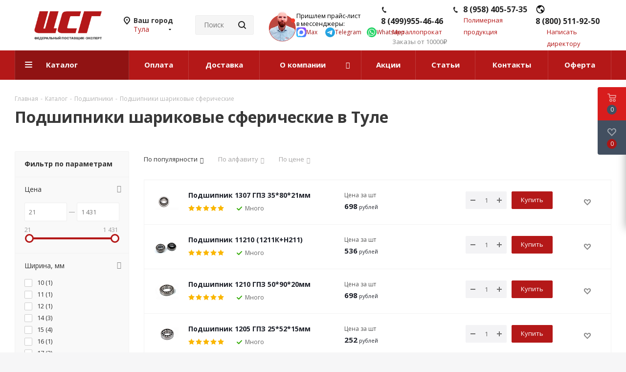

--- FILE ---
content_type: text/html; charset=UTF-8
request_url: https://tula.cstg.ru/catalog/podshipniki/podshipniki_sharikovye_sfericheskie/
body_size: 92791
content:
<!DOCTYPE html>
<html xmlns="http://www.w3.org/1999/xhtml" xml:lang="ru" lang="ru" >
<head><link rel="canonical" href="https://tula.cstg.ru/catalog/podshipniki/podshipniki_sharikovye_sfericheskie/" /><link rel="next" href="https://tula.cstg.ru/catalog/podshipniki/podshipniki_sharikovye_sfericheskie/?PAGEN_1=2" />
	<title>Купить Подшипники шариковые сферические в Туле цена от производителя 21 руб. рублей в интернет-магазине</title>
<meta name="yandex-verification" content="17fddc70d30a1cf1" />
	<meta name="viewport" content="initial-scale=1.0, width=device-width" />
	<meta name="HandheldFriendly" content="true" />
	<meta name="yes" content="yes" />
	<meta name="apple-mobile-web-app-status-bar-style" content="black" />
	<meta name="SKYPE_TOOLBAR" content="SKYPE_TOOLBAR_PARSER_COMPATIBLE" />
	<meta http-equiv="Content-Type" content="text/html; charset=UTF-8" />
<meta name="description" content="Подшипники шариковые сферические в интернет-магазине ЦентрСтройГрупп в Туле по низким ценам от производителя! Доставка в Тулу по выгодным ценам." />

<script data-skip-moving="true">(function(w, d, n) {var cl = "bx-core";var ht = d.documentElement;var htc = ht ? ht.className : undefined;if (htc === undefined || htc.indexOf(cl) !== -1){return;}var ua = n.userAgent;if (/(iPad;)|(iPhone;)/i.test(ua)){cl += " bx-ios";}else if (/Windows/i.test(ua)){cl += ' bx-win';}else if (/Macintosh/i.test(ua)){cl += " bx-mac";}else if (/Linux/i.test(ua) && !/Android/i.test(ua)){cl += " bx-linux";}else if (/Android/i.test(ua)){cl += " bx-android";}cl += (/(ipad|iphone|android|mobile|touch)/i.test(ua) ? " bx-touch" : " bx-no-touch");cl += w.devicePixelRatio && w.devicePixelRatio >= 2? " bx-retina": " bx-no-retina";if (/AppleWebKit/.test(ua)){cl += " bx-chrome";}else if (/Opera/.test(ua)){cl += " bx-opera";}else if (/Firefox/.test(ua)){cl += " bx-firefox";}ht.className = htc ? htc + " " + cl : cl;})(window, document, navigator);</script>

<link href="/bitrix/js/ui/design-tokens/dist/ui.design-tokens.min.css?174298442123463"  rel="stylesheet" />

<link href="/bitrix/js/main/popup/dist/main.popup.bundle.min.css?175163800628056"  rel="stylesheet" />
<link href="/bitrix/cache/css/s1/aspro_next_try/page_6b582b80a9ab0175673f88a354a07e5b/page_6b582b80a9ab0175673f88a354a07e5b_v1.css?176553103815225"  rel="stylesheet" />
<link href="/bitrix/cache/css/s1/aspro_next_try/template_f66b963a457fc78a05d6f20b7c0864d2/template_f66b963a457fc78a05d6f20b7c0864d2_v1.css?17690966181163584"  data-template-style="true" rel="stylesheet" />





<script type="extension/settings" data-extension="currency.currency-core">{"region":"ru"}</script>


<link href="https://fonts.googleapis.com/css?family=Open+Sans:300italic,400italic,600italic,700italic,800italic,400,300,500,600,700,800&amp;subset=latin,cyrillic-ext&display=swap" rel="stylesheet">
<link rel="shortcut icon" href="/favicon.ico" type="image/x-icon" />
<link rel="apple-touch-icon" sizes="180x180" href="/upload/CNext/155/155e0ea03021baa4aa6a14142665e86a.png" />
<meta property="ya:interaction" content="XML_FORM" />
<meta property="ya:interaction:url" content="https://tula.cstg.ru/catalog/podshipniki/podshipniki_sharikovye_sfericheskie/?mode=xml" />
<meta property="og:title" content="Купить Подшипники шариковые сферические в Туле цена от производителя 21 руб. рублей в интернет-магазине" />
<meta property="og:type" content="website" />
<meta property="og:image" content="https://tula.cstg.ru/upload/CNext/307/o7ktw4o9smpyp4fxcm4gai1u0ivudcnj.png" />
<link rel="image_src" href="https://tula.cstg.ru/upload/CNext/307/o7ktw4o9smpyp4fxcm4gai1u0ivudcnj.png"  />
<meta property="og:url" content="https://tula.cstg.ru/catalog/podshipniki/podshipniki_sharikovye_sfericheskie/" />
<meta property="og:description" content="Подшипники шариковые сферические в интернет-магазине ЦентрСтройГрупп в Туле по низким ценам от производителя! Доставка в Тулу по выгодным ценам." />

		
	<link rel="icon" type="image/svg+xml" href="/favicon.svg"/>
	<link rel="apple-touch-icon" sizes="180x180" href="/apple-touch-icon.png">
	<link rel="icon" type="image/png" sizes="32x32" href="/favicon-32x32.png">
	<link rel="icon" type="image/png" sizes="16x16" href="/favicon-16x16.png">
	<link rel="manifest" href="/site.webmanifest">
	<meta name="msapplication-TileColor" content="#da532c">
	<meta name="theme-color" content="#ffffff">
</head>
<body class="site_s1 fill_bg_y " id="main">
<main><div id="panel"></div>
	
	
				<!--'start_frame_cache_basketitems-component-block'-->												<div id="ajax_basket"></div>
					<!--'end_frame_cache_basketitems-component-block'-->				
		
					
	<div class="wrapper1  header_bgcolored with_left_block  catalog_page basket_fly basket_fill_DARK side_LEFT catalog_icons_Y banner_auto with_fast_view mheader-v1 header-v3 regions_Y fill_Y footer-v1 front-vindex3 mfixed_Y mfixed_view_always title-v3 with_phones ce_cmp store_LIST_AMOUNT">
		
		<div class="header_wrap visible-lg visible-md title-v3">
			<header id="header">
                				<div class="header-v4 header-wrapper">
	<div class="logo_and_menu-row">
		<div class="logo-row">
			<div class="maxwidth-theme">
				<div class="row my-row">
					<div class="logo-block col-md-2 col-sm-3">
						<div class="logo colored">
							<a href="/" aria-label="Перейти на главную страницу"><img src="/upload/CNext/307/o7ktw4o9smpyp4fxcm4gai1u0ivudcnj.png" alt="ЦентрСтройГрупп Тула" title="ЦентрСтройГрупп Тула" data-src="" /></a>						</div>
					</div>
											<div class="inline-block pull-left">
							<div class="top-description">
								<!--'start_frame_cache_header-regionality-block'-->
			<div class="region_wrapper">
			<div class="city_title">Ваш город</div>
			<div class="js_city_chooser colored" data-event="jqm" data-name="city_chooser_small" data-param-url="%2Fcatalog%2Fpodshipniki%2Fpodshipniki_sharikovye_sfericheskie%2F" data-param-form_id="city_chooser">
				<span>Тула</span><span class="arrow"><i></i></span>
			</div>
					</div>
	<!--'end_frame_cache_header-regionality-block'-->							</div>
						</div>
											
 

					<div class="col-md-2 col-lg-2 my-search__admin">
						<div class="search-block inner-table-block">
											<div class="search-wrapper">
				<div id="title-search_fixed">
					<form action="/catalog/" class="search">
						<div class="search-input-div">
							<input class="search-input" id="title-search-input_fixed" type="text" name="q" value="" placeholder="Поиск" size="20" maxlength="50" autocomplete="off" />
						</div>
						<div class="search-button-div">
							<button class="btn btn-search" type="submit" name="s" value="Найти" aria-label="Найти"><i class="svg svg-search svg-black"></i></button>
							<span class="close-block inline-search-hide"><span class="svg svg-close close-icons"></span></span>
						</div>
					</form>
				</div>
			</div>
							</div>
					</div>

<div class="col-lg-7">

									<div class="my-wrap">

 			  <div class="wrap__operathor">
    <div class="image">
      <img class="image__operathor" src="https://cstg.ru/upload/sale/manager.png" alt="ЦСГ менеджер">
    </div>
    <div class="text">
      <div class="text__head">
        <p>
          <nobr>Пришлем прайс-лист</nobr>
        </p>
        <p>в мессенджеры:</p>
      </div>
      <div class="text__sochel sochel_new_icons">
          <a href="https://max.ru/u/f9LHodD0cOI5Vd4q3s9DqdxtSUvyiq4jXrLrvm8fSzBxzM9eQKnHuZjQHV4" target="_blank" class="" rel="noopener noreferrer">
              <img src="/include/top_page/icon-max.svg" alt="ЦСГ иконка Макс мессенджер">
              <span>Max</span>
          </a>
          <a href="https://t.me/Cstg24_7z" target="_blank" class="" rel="noopener noreferrer">
              <img src="/include/top_page/icon-tg.svg" alt="ЦСГ иконка Telegram мессенджер">
              <span>Telegram</span>
          </a>
          <a href="https://wa.me/79250032007?text=" target="_blank" class="" rel="noopener noreferrer">
              <img src="/include/top_page/icon-wa.svg" alt="ЦСГ иконка Whatsapp мессенджер">
              <span>Whatsapp</span>
          </a>

      </div>
    </div>
  </div>
  <style>
      .sochel_new_icons{
          display: flex;
          min-width: 222px;
          justify-content: space-between;
          align-items: center;
      }
      .sochel_new_icons a img{
         width: 20px;
          height: 20px;
      }
      .sochel_new_icons a{
          display: flex;
          gap: 2px;
          flex-wrap: nowrap;
          justify-content: center;
          align-items: center;
      }
  </style>

 

                                        <div class="phone-block--col">
                                            <!--'start_frame_cache_header-allphones-block1'-->											<div class="phone">
				<i class="svg svg-phone"></i>
				<a rel="nofollow" href="tel:84999554646">8 (499)955-46-46</a>
							</div>
							<!--'end_frame_cache_header-allphones-block1'-->                                                                                            <div class="callback-block">
                                                    <span class="animate-load twosmallfont colored" data-event="jqm" data-param-form_id="CALLBACK_RETAIL" data-name="callback_retail">Металлопрокат</span>
                                                </div>
                                                                                    </div>
                                        <div class="phone-block--col">
                                            <div class="phone">
                                                <i class="svg svg-phone"></i>
                                                <a rel="nofollow" href="tel:89584055735">8 (958) 405-57-35</a>
                                            </div>
                                            <div class="callback-block"><span class="animate-load twosmallfont colored" data-event="jqm" data-param-form_id="CALLBACK_OPT" data-name="callback_opt">Полимерная продукция</span></div>
                                        </div>
                                        <div class="phone-block--col hidden-md">
                                            <div class="phone">
                                                <i class="svg svg-phone-pin"></i>
                                                <a rel="nofollow" href="tel:88005119250">8 (800) 511-92-50</a>
                                            </div>
                                            <div class="callback-block"><span class="animate-load twosmallfont colored" data-event="jqm" data-param-form_id="DIRECTOR" data-name="director">Написать директору</span></div>
                                        </div>
									</div>
								</div>
							
											</div>
				</div>
			</div>
		</div>	</div>
	<div class="menu-row middle-block bgcolored">
		<div class="maxwidth-theme">
			<div class="row">
				<div class="col-md-12">
					<div class="menu-only">
						<nav class="mega-menu sliced">
										<div class="table-menu ">
		<table>
			<tr>
									
										<td class="menu-item unvisible  catalog  active">
						<div class="wrap">
							<a class="" href="/catalog/">
								<div>
																		Каталог									<div class="line-wrapper"><span class="line"></span></div>
								</div>
							</a>
                            						</div>
                    </td>
									
										<td class="menu-item unvisible    ">
						<div class="wrap">
							<a class="" href="/payment/">
								<div>
																		Оплата									<div class="line-wrapper"><span class="line"></span></div>
								</div>
							</a>
                            						</div>
                    </td>
									
										<td class="menu-item unvisible    ">
						<div class="wrap">
							<a class="" href="/delivery/">
								<div>
																		Доставка									<div class="line-wrapper"><span class="line"></span></div>
								</div>
							</a>
                            						</div>
                    </td>
									
										<td class="menu-item unvisible dropdown   ">
						<div class="wrap">
							<a class="dropdown-toggle" href="/company/">
								<div>
																		О компании									<div class="line-wrapper"><span class="line"></span></div>
								</div>
							</a>
                            								<span class="tail"></span>
								<div class="dropdown-menu ">
									
										<div class="customScrollbar scrollbar">
											<ul class="menu-wrapper " >
																																																			<li class="    parent-items">
																																			<a href="/company/news/" title="Новости"><span class="name">Новости</span></a>
																																														</li>
																																																			<li class="    parent-items">
																																			<a href="/company/vacancy/" title="Карьера"><span class="name">Карьера</span></a>
																																														</li>
																																																			<li class="    parent-items">
																																			<a href="/company/staff/" title="Сотрудники"><span class="name">Сотрудники</span></a>
																																														</li>
																																																			<li class="    parent-items">
																																			<a href="/company/dobro.php" title="Благотворительность"><span class="name">Благотворительность</span></a>
																																														</li>
																							</ul>
										</div>

																	</div>
													</div>
                    </td>
									
										<td class="menu-item unvisible    ">
						<div class="wrap">
							<a class="" href="/sale/">
								<div>
																		Акции									<div class="line-wrapper"><span class="line"></span></div>
								</div>
							</a>
                            						</div>
                    </td>
									
										<td class="menu-item unvisible    ">
						<div class="wrap">
							<a class="" href="/blog/">
								<div>
																		Статьи									<div class="line-wrapper"><span class="line"></span></div>
								</div>
							</a>
                            						</div>
                    </td>
									
										<td class="menu-item unvisible    ">
						<div class="wrap">
							<a class="" href="/contacts/">
								<div>
																		Контакты									<div class="line-wrapper"><span class="line"></span></div>
								</div>
							</a>
                            						</div>
                    </td>
									
										<td class="menu-item unvisible    ">
						<div class="wrap">
							<a class="" href="/oferta/">
								<div>
																		Оферта									<div class="line-wrapper"><span class="line"></span></div>
								</div>
							</a>
                            						</div>
                    </td>
				
				<td class="menu-item dropdown js-dropdown nosave unvisible">
					<div class="wrap">
						<a class="dropdown-toggle more-items" href="#">
							<span>Ещё</span>
						</a>
						<span class="tail"></span>
						<ul class="dropdown-menu"></ul>
					</div>
				</td>

			</tr>
		</table>
	</div>
						</nav>
					</div>
				</div>
			</div>
		</div>
	</div>
	<div class="line-row visible-xs"></div>
</div>                			</header>
		</div>
		
        					<div id="headerfixed">
				<div class="wrapper_inner">
	<div class="logo-row v1 row margin0">
		<div class="pull-left">
			<div class="inner-table-block sep-left nopadding logo-block">
				<div class="logo colored">
					<a href="/"><img src="/upload/CNext/307/o7ktw4o9smpyp4fxcm4gai1u0ivudcnj.png" alt="ЦентрСтройГрупп Тула" title="ЦентрСтройГрупп Тула" data-src="" /></a>				</div>
			</div>
		</div>
		<div class="pull-left">
			<div class="inner-table-block menu-block rows sep-left">
				<div class="title"><i class="svg svg-burger"></i>Меню&nbsp;&nbsp;<i class="fa fa-angle-down"></i></div>
				<div class="navs table-menu js-nav">
										<!-- noindex -->
						<ul class="nav nav-pills responsive-menu visible-xs" id="mainMenuF">
								<li class="dropdown active">
				<a class="dropdown-toggle" href="/catalog/" title="Каталог">
					Каталог											<i class="fa fa-angle-right"></i>
									</a>
									<ul class="dropdown-menu fixed_menu_ext">
																				<li class="dropdown-submenu dropdown-toggle ">
								<a href="/catalog/armaturny_prokat/" title="Арматурный прокат">
									Арматурный прокат																			&nbsp;<i class="fa fa-angle-right"></i>
																	</a>
																	<ul class="dropdown-menu fixed_menu_ext">
																																<li class="dropdown-submenu dropdown-toggle ">
												<a href="/catalog/armaturny_prokat/armatura_katanka/" title="Арматура">
													Арматура																											&nbsp;<i class="fa fa-angle-right"></i>
																									</a>
																									<ul class="dropdown-menu fixed_menu_ext">
																													<li class="">
																<a href="/catalog/armaturny_prokat/armatura_katanka/armatura_riflenaya_a3/" title="Арматура рифленая А3">Арматура рифленая А3</a>
															</li>
																													<li class="">
																<a href="/catalog/armaturny_prokat/armatura_katanka/armatura_a3_10_mm/" title="Арматура А3 10 мм">Арматура А3 10 мм</a>
															</li>
																													<li class="">
																<a href="/catalog/armaturny_prokat/armatura_katanka/armatura_a3_12_mm/" title="Арматура А3 12 мм">Арматура А3 12 мм</a>
															</li>
																													<li class="">
																<a href="/catalog/armaturny_prokat/armatura_katanka/armatura_a3_16_mm/" title="Арматура А3 16 мм">Арматура А3 16 мм</a>
															</li>
																													<li class="">
																<a href="/catalog/armaturny_prokat/armatura_katanka/armatura_a3_6_mm9017/" title="Арматура А3 6 мм">Арматура А3 6 мм</a>
															</li>
																													<li class="">
																<a href="/catalog/armaturny_prokat/armatura_katanka/armatura_gladkaya_a1/" title="Арматура гладкая А1">Арматура гладкая А1</a>
															</li>
																													<li class="">
																<a href="/catalog/armaturny_prokat/armatura_katanka/armatura_at800/" title="Арматура Ат800">Арматура Ат800</a>
															</li>
																													<li class="">
																<a href="/catalog/armaturny_prokat/armatura_katanka/katanka/" title="Катанка">Катанка</a>
															</li>
																													<li class="">
																<a href="/catalog/armaturny_prokat/armatura_katanka/armatur_a500s/" title="Арматура А500С">Арматура А500С</a>
															</li>
																													<li class="">
																<a href="/catalog/armaturny_prokat/armatura_katanka/armaturnye_zagotovki/" title="Арматурные заготовки">Арматурные заготовки</a>
															</li>
																													<li class="">
																<a href="/catalog/armaturny_prokat/armatura_katanka/armatura_nemernaya_tu/" title="Арматура немерная">Арматура немерная</a>
															</li>
																													<li class="">
																<a href="/catalog/armaturny_prokat/armatura_katanka/provoloka_vyazalnaya/" title="Проволока вязальная">Проволока вязальная</a>
															</li>
																													<li class="">
																<a href="/catalog/armaturny_prokat/armatura_katanka/fiksatory_dlya_armatury/" title="Фиксаторы для арматуры">Фиксаторы для арматуры</a>
															</li>
																													<li class="">
																<a href="/catalog/armaturny_prokat/armatura_katanka/armatura_stekloplastikovaya_kompozitnaya/" title="Арматура стеклопластиковая">Арматура стеклопластиковая</a>
															</li>
																													<li class="">
																<a href="/catalog/armaturny_prokat/armatura_katanka/armatura_a500s_12_mm/" title="Арматура А500С 12 мм">Арматура А500С 12 мм</a>
															</li>
																													<li class="">
																<a href="/catalog/armaturny_prokat/armatura_katanka/armatura_a500s_10_mm/" title="Арматура А500С 10 мм">Арматура А500С 10 мм</a>
															</li>
																													<li class="">
																<a href="/catalog/armaturny_prokat/armatura_katanka/armatura_a500s_16_mm/" title="Арматура А500С 16 мм">Арматура А500С 16 мм</a>
															</li>
																													<li class="">
																<a href="/catalog/armaturny_prokat/armatura_katanka/armatura_a500s_8_mm/" title="Арматура А500С 8 мм">Арматура А500С 8 мм</a>
															</li>
																													<li class="">
																<a href="/catalog/armaturny_prokat/armatura_katanka/armatura_a500s_14_mm/" title="Арматура А500С 14 мм">Арматура А500С 14 мм</a>
															</li>
																													<li class="">
																<a href="/catalog/armaturny_prokat/armatura_katanka/armatura_a400/" title="Арматура А400">Арматура А400</a>
															</li>
																													<li class="">
																<a href="/catalog/armaturny_prokat/armatura_katanka/armatura_a500s_6_mm3334/" title="Арматура А500С 6 мм">Арматура А500С 6 мм</a>
															</li>
																											</ul>
																							</li>
																			</ul>
															</li>
																				<li class="dropdown-submenu dropdown-toggle ">
								<a href="/catalog/fasonny_prokat/" title="Фасонный прокат">
									Фасонный прокат																			&nbsp;<i class="fa fa-angle-right"></i>
																	</a>
																	<ul class="dropdown-menu fixed_menu_ext">
																																<li class="dropdown-submenu dropdown-toggle ">
												<a href="/catalog/fasonny_prokat/balki_dvutavr/" title="Двутавр">
													Двутавр																											&nbsp;<i class="fa fa-angle-right"></i>
																									</a>
																									<ul class="dropdown-menu fixed_menu_ext">
																													<li class="">
																<a href="/catalog/fasonny_prokat/balki_dvutavr/balki_dvutavr_nizkolegirovannye/" title="Двутавровая балка низколегированная">Двутавровая балка низколегированная</a>
															</li>
																											</ul>
																							</li>
																																<li class="dropdown-submenu dropdown-toggle ">
												<a href="/catalog/fasonny_prokat/shveller/" title="Швеллер">
													Швеллер																											&nbsp;<i class="fa fa-angle-right"></i>
																									</a>
																									<ul class="dropdown-menu fixed_menu_ext">
																													<li class="">
																<a href="/catalog/fasonny_prokat/shveller/shveller_nizkolegirovannyy/" title="Швеллер низколегированный">Швеллер низколегированный</a>
															</li>
																													<li class="">
																<a href="/catalog/fasonny_prokat/shveller/shveller_gnutyy/" title="Швеллер гнутый">Швеллер гнутый</a>
															</li>
																													<li class="">
																<a href="/catalog/fasonny_prokat/shveller/shveller_5/" title="Швеллер 5">Швеллер 5</a>
															</li>
																													<li class="">
																<a href="/catalog/fasonny_prokat/shveller/shveller_6_5/" title="Швеллер 6.5">Швеллер 6.5</a>
															</li>
																													<li class="">
																<a href="/catalog/fasonny_prokat/shveller/shveller_8/" title="Швеллер 8">Швеллер 8</a>
															</li>
																													<li class="">
																<a href="/catalog/fasonny_prokat/shveller/shveller_10/" title="Швеллер 10">Швеллер 10</a>
															</li>
																													<li class="">
																<a href="/catalog/fasonny_prokat/shveller/shveller_12/" title="Швеллер 12">Швеллер 12</a>
															</li>
																													<li class="">
																<a href="/catalog/fasonny_prokat/shveller/shveller_14/" title="Швеллер 14">Швеллер 14</a>
															</li>
																													<li class="">
																<a href="/catalog/fasonny_prokat/shveller/shveller_16/" title="Швеллер 16">Швеллер 16</a>
															</li>
																													<li class="">
																<a href="/catalog/fasonny_prokat/shveller/shveller_18/" title="Швеллер 18">Швеллер 18</a>
															</li>
																													<li class="">
																<a href="/catalog/fasonny_prokat/shveller/shveller_20/" title="Швеллер 20">Швеллер 20</a>
															</li>
																													<li class="">
																<a href="/catalog/fasonny_prokat/shveller/shveller_22/" title="Швеллер 22">Швеллер 22</a>
															</li>
																													<li class="">
																<a href="/catalog/fasonny_prokat/shveller/shveller_24/" title="Швеллер 24">Швеллер 24</a>
															</li>
																													<li class="">
																<a href="/catalog/fasonny_prokat/shveller/shveller_27/" title="Швеллер 27">Швеллер 27</a>
															</li>
																													<li class="">
																<a href="/catalog/fasonny_prokat/shveller/shveller_30/" title="Швеллер 30">Швеллер 30</a>
															</li>
																													<li class="">
																<a href="/catalog/fasonny_prokat/shveller/shveller_40/" title="Швеллер 40">Швеллер 40</a>
															</li>
																													<li class="">
																<a href="/catalog/fasonny_prokat/shveller/shveller_40676/" title="Швеллер 40">Швеллер 40</a>
															</li>
																											</ul>
																							</li>
																																<li class="dropdown-submenu dropdown-toggle ">
												<a href="/catalog/fasonny_prokat/ugolok/" title="Уголок">
													Уголок																											&nbsp;<i class="fa fa-angle-right"></i>
																									</a>
																									<ul class="dropdown-menu fixed_menu_ext">
																													<li class="">
																<a href="/catalog/fasonny_prokat/ugolok/ugolok_ravnopolochnyy/" title="Уголок равнополочный">Уголок равнополочный</a>
															</li>
																													<li class="">
																<a href="/catalog/fasonny_prokat/ugolok/ugolok_ravnopolochnyy_nizkolegirovannyy/" title="Уголок равнополочный низколегированный">Уголок равнополочный низколегированный</a>
															</li>
																													<li class="">
																<a href="/catalog/fasonny_prokat/ugolok/ugolok_neravnopolochnyy/" title="Уголок неравнополочный">Уголок неравнополочный</a>
															</li>
																											</ul>
																							</li>
																			</ul>
															</li>
																				<li class="dropdown-submenu dropdown-toggle ">
								<a href="/catalog/sortovoy_prokat/" title="Сортовой прокат">
									Сортовой прокат																			&nbsp;<i class="fa fa-angle-right"></i>
																	</a>
																	<ul class="dropdown-menu fixed_menu_ext">
																																<li class=" ">
												<a href="/catalog/sortovoy_prokat/krug/" title="Круг стальной">
													Круг стальной																									</a>
																							</li>
																																<li class=" ">
												<a href="/catalog/sortovoy_prokat/polosa_g_k/" title="Полоса г/к">
													Полоса г/к																									</a>
																							</li>
																																<li class=" ">
												<a href="/catalog/sortovoy_prokat/kvadrat_goryachekatanyy/" title="Квадрат горячекатаный">
													Квадрат горячекатаный																									</a>
																							</li>
																			</ul>
															</li>
																				<li class="dropdown-submenu dropdown-toggle ">
								<a href="/catalog/listovoy_prokat/" title="Листовой прокат">
									Листовой прокат																			&nbsp;<i class="fa fa-angle-right"></i>
																	</a>
																	<ul class="dropdown-menu fixed_menu_ext">
																																<li class="dropdown-submenu dropdown-toggle ">
												<a href="/catalog/listovoy_prokat/list_g_k/" title="Лист г/к">
													Лист г/к																											&nbsp;<i class="fa fa-angle-right"></i>
																									</a>
																									<ul class="dropdown-menu fixed_menu_ext">
																													<li class="">
																<a href="/catalog/listovoy_prokat/list_g_k/list_g_k_st3/" title="Лист г/к Ст3">Лист г/к Ст3</a>
															</li>
																													<li class="">
																<a href="/catalog/listovoy_prokat/list_g_k/list_g_k_nizkolegirovannyy/" title="Лист г/к низколегированный">Лист г/к низколегированный</a>
															</li>
																													<li class="">
																<a href="/catalog/listovoy_prokat/list_g_k/list_g_k_konstruktsionnyy/" title="Лист г/к конструкционный">Лист г/к конструкционный</a>
															</li>
																													<li class="">
																<a href="/catalog/listovoy_prokat/list_g_k/list_g_k_mostostroitelnyy/" title="Лист г/к мостостроительный">Лист г/к мостостроительный</a>
															</li>
																											</ul>
																							</li>
																																<li class=" ">
												<a href="/catalog/listovoy_prokat/list_kh_k/" title="Лист х/к">
													Лист х/к																									</a>
																							</li>
																																<li class=" ">
												<a href="/catalog/listovoy_prokat/prosechno_vytyazhnoy_list_pvl/" title="Просечно-вытяжной лист (ПВЛ)">
													Просечно-вытяжной лист (ПВЛ)																									</a>
																							</li>
																																<li class=" ">
												<a href="/catalog/listovoy_prokat/list_riflenyy/" title="Лист рифленый">
													Лист рифленый																									</a>
																							</li>
																																<li class="dropdown-submenu dropdown-toggle ">
												<a href="/catalog/listovoy_prokat/list_nerzhaveyushchiy/" title="Лист нержавеющий">
													Лист нержавеющий																											&nbsp;<i class="fa fa-angle-right"></i>
																									</a>
																									<ul class="dropdown-menu fixed_menu_ext">
																													<li class="">
																<a href="/catalog/listovoy_prokat/list_nerzhaveyushchiy/list_nerzhaveyushchiy_bez_nikelya/" title="Лист нержавеющий без никеля">Лист нержавеющий без никеля</a>
															</li>
																													<li class="">
																<a href="/catalog/listovoy_prokat/list_nerzhaveyushchiy/list_nerzhaveyushchiy_nikelsoderzhashchiy/" title="Лист нержавеющий никельсодержащий">Лист нержавеющий никельсодержащий</a>
															</li>
																													<li class="">
																<a href="/catalog/listovoy_prokat/list_nerzhaveyushchiy/list_nerzhaveyushchiy_pvl/" title="Лист нержавеющий ПВЛ">Лист нержавеющий ПВЛ</a>
															</li>
																											</ul>
																							</li>
																																<li class=" ">
												<a href="/catalog/listovoy_prokat/rulon_g_k/" title="Рулон г/к">
													Рулон г/к																									</a>
																							</li>
																																<li class=" ">
												<a href="/catalog/listovoy_prokat/perforirovannyy_stalnoy_list/" title="Перфорированный стальной лист">
													Перфорированный стальной лист																									</a>
																							</li>
																			</ul>
															</li>
																				<li class="dropdown-submenu dropdown-toggle ">
								<a href="/catalog/truby/" title="Трубы стальные">
									Трубы стальные																			&nbsp;<i class="fa fa-angle-right"></i>
																	</a>
																	<ul class="dropdown-menu fixed_menu_ext">
																																<li class=" ">
												<a href="/catalog/truby/svai_vintovye/" title="Сваи винтовые">
													Сваи винтовые																									</a>
																							</li>
																																<li class=" ">
												<a href="/catalog/truby/truby_g_d/" title="Трубы г/д">
													Трубы г/д																									</a>
																							</li>
																																<li class=" ">
												<a href="/catalog/truby/truby_kh_d/" title="Трубы х/д">
													Трубы х/д																									</a>
																							</li>
																																<li class="dropdown-submenu dropdown-toggle ">
												<a href="/catalog/truby/vgp_elektrosvarnye_truby/" title="Электросварные трубы">
													Электросварные трубы																											&nbsp;<i class="fa fa-angle-right"></i>
																									</a>
																									<ul class="dropdown-menu fixed_menu_ext">
																													<li class="">
																<a href="/catalog/truby/vgp_elektrosvarnye_truby/truby_vgp/" title="Трубы ВГП">Трубы ВГП</a>
															</li>
																													<li class="">
																<a href="/catalog/truby/vgp_elektrosvarnye_truby/truby_elektrosvarnye_kruglye/" title="Трубы электросварные круглые">Трубы электросварные круглые</a>
															</li>
																													<li class="">
																<a href="/catalog/truby/vgp_elektrosvarnye_truby/truby_elektrosvarnye_kvadratnye/" title="Трубы электросварные квадратные">Трубы электросварные квадратные</a>
															</li>
																													<li class="">
																<a href="/catalog/truby/vgp_elektrosvarnye_truby/truby_elektrosvarnye_pryamougolnye/" title="Трубы электросварные прямоугольные">Трубы электросварные прямоугольные</a>
															</li>
																													<li class="">
																<a href="/catalog/truby/vgp_elektrosvarnye_truby/truby_elektrosvarnye_v_izolyatsii_ppu/" title="Трубы электросварные в изоляции ППУ">Трубы электросварные в изоляции ППУ</a>
															</li>
																													<li class="">
																<a href="/catalog/truby/vgp_elektrosvarnye_truby/truby_elektrosvarnye_bolshogo_diametra/" title="Трубы электросварные большого диаметра">Трубы электросварные большого диаметра</a>
															</li>
																											</ul>
																							</li>
																																<li class="dropdown-submenu dropdown-toggle ">
												<a href="/catalog/truby/truby_elektrosvarnye_nizkolegirovannye/" title="Трубы электросварные низколегированные">
													Трубы электросварные низколегированные																											&nbsp;<i class="fa fa-angle-right"></i>
																									</a>
																									<ul class="dropdown-menu fixed_menu_ext">
																													<li class="">
																<a href="/catalog/truby/truby_elektrosvarnye_nizkolegirovannye/truby_elektrosvarnye_nizkolegirovannye_kruglye/" title="Трубы электросварные низколегированные круглые">Трубы электросварные низколегированные круглые</a>
															</li>
																													<li class="">
																<a href="/catalog/truby/truby_elektrosvarnye_nizkolegirovannye/truby_elektrosvarnye_nizkolegirovannye_kvadratnye/" title="Трубы электросварные низколегированные квадратные">Трубы электросварные низколегированные квадратные</a>
															</li>
																													<li class="">
																<a href="/catalog/truby/truby_elektrosvarnye_nizkolegirovannye/truby_elektrosvarnye_nizkolegirovannye_pryamougolnye/" title="Трубы электросварные низколегированные прямоугольные">Трубы электросварные низколегированные прямоугольные</a>
															</li>
																											</ul>
																							</li>
																																<li class="dropdown-submenu dropdown-toggle ">
												<a href="/catalog/truby/truby_nerzhaveyushchie/" title="Трубы нержавеющие">
													Трубы нержавеющие																											&nbsp;<i class="fa fa-angle-right"></i>
																									</a>
																									<ul class="dropdown-menu fixed_menu_ext">
																													<li class="">
																<a href="/catalog/truby/truby_nerzhaveyushchie/truby_nerzhaveyushchie_elektrosvarnye_aisi_kruglie/" title="Трубы нержавеющие электросварные AISI круглые">Трубы нержавеющие электросварные AISI круглые</a>
															</li>
																													<li class="">
																<a href="/catalog/truby/truby_nerzhaveyushchie/truby_nerzhaveyushchie_elektrosvarnye_aisi_pryamougolnye/" title="Трубы нержавеющие электросварные AISI прямоугольные">Трубы нержавеющие электросварные AISI прямоугольные</a>
															</li>
																													<li class="">
																<a href="/catalog/truby/truby_nerzhaveyushchie/truby_nerzhaveyushchie_elektrosvarnye_aisi_kvadratnye/" title="Трубы нержавеющие электросварные AISI квадратные">Трубы нержавеющие электросварные AISI квадратные</a>
															</li>
																													<li class="">
																<a href="/catalog/truby/truby_nerzhaveyushchie/truby_nerzhaveyushchie_besshovnye/" title="Трубы нержавеющие бесшовные круглые">Трубы нержавеющие бесшовные круглые</a>
															</li>
																											</ul>
																							</li>
																																<li class="dropdown-submenu dropdown-toggle ">
												<a href="/catalog/truby/truboprovodnaya_armatura/" title="Трубопроводная арматура">
													Трубопроводная арматура																											&nbsp;<i class="fa fa-angle-right"></i>
																									</a>
																									<ul class="dropdown-menu fixed_menu_ext">
																													<li class="">
																<a href="/catalog/truby/truboprovodnaya_armatura/bochata/" title="Бочата">Бочата</a>
															</li>
																													<li class="">
																<a href="/catalog/truby/truboprovodnaya_armatura/kresty/" title="Крестовины переходные">Крестовины переходные</a>
															</li>
																													<li class="">
																<a href="/catalog/truby/truboprovodnaya_armatura/mufty/" title="Муфты">Муфты</a>
															</li>
																													<li class="">
																<a href="/catalog/truby/truboprovodnaya_armatura/otvody/" title="Отводы">Отводы</a>
															</li>
																													<li class="">
																<a href="/catalog/truby/truboprovodnaya_armatura/sgony/" title="Сгоны">Сгоны</a>
															</li>
																													<li class="">
																<a href="/catalog/truby/truboprovodnaya_armatura/troyniki/" title="Тройники">Тройники</a>
															</li>
																													<li class="">
																<a href="/catalog/truby/truboprovodnaya_armatura/ugolniki/" title="Угольники">Угольники</a>
															</li>
																													<li class="">
																<a href="/catalog/truby/truboprovodnaya_armatura/flantsy/" title="Фланцы">Фланцы</a>
															</li>
																											</ul>
																							</li>
																																<li class="dropdown-submenu dropdown-toggle ">
												<a href="/catalog/truby/truba_profilnaya/" title="Труба профильная">
													Труба профильная																											&nbsp;<i class="fa fa-angle-right"></i>
																									</a>
																									<ul class="dropdown-menu fixed_menu_ext">
																													<li class="">
																<a href="/catalog/truby/truba_profilnaya/truba_profilnaya_kruglaya/" title="Труба профильная круглая">Труба профильная круглая</a>
															</li>
																													<li class="">
																<a href="/catalog/truby/truba_profilnaya/truba_profilnaya_kvadratnaya/" title="Труба профильная квадратная">Труба профильная квадратная</a>
															</li>
																													<li class="">
																<a href="/catalog/truby/truba_profilnaya/truba_profilnaya_pryamougolnaya/" title="Труба профильная прямоугольная">Труба профильная прямоугольная</a>
															</li>
																											</ul>
																							</li>
																																<li class=" ">
												<a href="/catalog/truby/kotelnye_truby/" title="Котельные трубы">
													Котельные трубы																									</a>
																							</li>
																			</ul>
															</li>
																				<li class="dropdown-submenu dropdown-toggle ">
								<a href="/catalog/nerzhaveyushchiy_metalloprokat/" title="Нержавеющий прокат">
									Нержавеющий прокат																			&nbsp;<i class="fa fa-angle-right"></i>
																	</a>
																	<ul class="dropdown-menu fixed_menu_ext">
																																<li class="dropdown-submenu dropdown-toggle ">
												<a href="/catalog/nerzhaveyushchiy_metalloprokat/krug_kvadrat_shestigrannik_nerzhavejka/" title="Круг, квадрат, шестигранник">
													Круг, квадрат, шестигранник																											&nbsp;<i class="fa fa-angle-right"></i>
																									</a>
																									<ul class="dropdown-menu fixed_menu_ext">
																													<li class="">
																<a href="/catalog/nerzhaveyushchiy_metalloprokat/krug_kvadrat_shestigrannik_nerzhavejka/krug_nerzhaveyushchij_beznikelevyj_zharoprochnyj/" title="Круг нержавеющий безникелевый жаропрочный">Круг нержавеющий безникелевый жаропрочный</a>
															</li>
																													<li class="">
																<a href="/catalog/nerzhaveyushchiy_metalloprokat/krug_kvadrat_shestigrannik_nerzhavejka/krug_nerzhaveyushchij_nikelsoderzhashchij/" title="Круг нержавеющий никельсодержащий">Круг нержавеющий никельсодержащий</a>
															</li>
																													<li class="">
																<a href="/catalog/nerzhaveyushchiy_metalloprokat/krug_kvadrat_shestigrannik_nerzhavejka/kvadrat_nerzhaveyushchij_nikelsoderzhashchij/" title="Квадрат нержавеющий никельсодержащий">Квадрат нержавеющий никельсодержащий</a>
															</li>
																													<li class="">
																<a href="/catalog/nerzhaveyushchiy_metalloprokat/krug_kvadrat_shestigrannik_nerzhavejka/shestigrannik_nerzhaveyushchij_beznikelevyj_zharoprochnyj/" title="Шестигранник нержавеющий безникелевый жаропрочный">Шестигранник нержавеющий безникелевый жаропрочный</a>
															</li>
																													<li class="">
																<a href="/catalog/nerzhaveyushchiy_metalloprokat/krug_kvadrat_shestigrannik_nerzhavejka/shestigrannik_nerzhaveyushchij_nikelsoderzhashchij/" title="Шестигранник нержавеющий никельсодержащий">Шестигранник нержавеющий никельсодержащий</a>
															</li>
																											</ul>
																							</li>
																																<li class="dropdown-submenu dropdown-toggle ">
												<a href="/catalog/nerzhaveyushchiy_metalloprokat/polosa_ugolok_nerzhavejka/" title="Полоса, уголок">
													Полоса, уголок																											&nbsp;<i class="fa fa-angle-right"></i>
																									</a>
																									<ul class="dropdown-menu fixed_menu_ext">
																													<li class="">
																<a href="/catalog/nerzhaveyushchiy_metalloprokat/polosa_ugolok_nerzhavejka/polosa_nerzhaveyushchaya_nikelsoderzhashchaya-1/" title="Полоса нержавеющая никельсодержащая">Полоса нержавеющая никельсодержащая</a>
															</li>
																													<li class="">
																<a href="/catalog/nerzhaveyushchiy_metalloprokat/polosa_ugolok_nerzhavejka/ugolok_nerzhaveyushchij_nikelsoderzhashchij/" title="Уголок нержавеющий никельсодержащий">Уголок нержавеющий никельсодержащий</a>
															</li>
																											</ul>
																							</li>
																																<li class="dropdown-submenu dropdown-toggle ">
												<a href="/catalog/nerzhaveyushchiy_metalloprokat/list_nerzhavejka/" title="Лист нержавеющий">
													Лист нержавеющий																											&nbsp;<i class="fa fa-angle-right"></i>
																									</a>
																									<ul class="dropdown-menu fixed_menu_ext">
																													<li class="">
																<a href="/catalog/nerzhaveyushchiy_metalloprokat/list_nerzhavejka/list_nerzh_bez_nikelya/" title="Лист нержавеющий без никеля">Лист нержавеющий без никеля</a>
															</li>
																													<li class="">
																<a href="/catalog/nerzhaveyushchiy_metalloprokat/list_nerzhavejka/stal_listovaya_nerzhaveyushchaya_nikelsoderzhashchaya/" title="Лист нержавеющий никельсодержащий">Лист нержавеющий никельсодержащий</a>
															</li>
																													<li class="">
																<a href="/catalog/nerzhaveyushchiy_metalloprokat/list_nerzhavejka/list_nerz_pvl/" title="Лист нержавеющий ПВЛ">Лист нержавеющий ПВЛ</a>
															</li>
																											</ul>
																							</li>
																																<li class="dropdown-submenu dropdown-toggle ">
												<a href="/catalog/nerzhaveyushchiy_metalloprokat/kompl_lest_ogr/" title="Комплектующие для лестничных ограждений">
													Комплектующие для лестничных ограждений																											&nbsp;<i class="fa fa-angle-right"></i>
																									</a>
																									<ul class="dropdown-menu fixed_menu_ext">
																													<li class="">
																<a href="/catalog/nerzhaveyushchiy_metalloprokat/kompl_lest_ogr/lestnichnye_ograzhdeniya/" title="Комплектующие для лестниц">Комплектующие для лестниц</a>
															</li>
																													<li class="">
																<a href="/catalog/nerzhaveyushchiy_metalloprokat/kompl_lest_ogr/pristennye_krepleniya/" title="Пристенные крепления">Пристенные крепления</a>
															</li>
																													<li class="">
																<a href="/catalog/nerzhaveyushchiy_metalloprokat/kompl_lest_ogr/nakonechniki__soedineniya_poruchnya_so_stoykoy/" title="Наконечники, соединения поручня со стойкой">Наконечники, соединения поручня со стойкой</a>
															</li>
																													<li class="">
																<a href="/catalog/nerzhaveyushchiy_metalloprokat/kompl_lest_ogr/derzhatel_rigelya/" title="Держатель ригеля">Держатель ригеля</a>
															</li>
																													<li class="">
																<a href="/catalog/nerzhaveyushchiy_metalloprokat/kompl_lest_ogr/dekorativnyy_niz_stoyki/" title="Декоративный низ стойки">Декоративный низ стойки</a>
															</li>
																													<li class="">
																<a href="/catalog/nerzhaveyushchiy_metalloprokat/kompl_lest_ogr/zaglushki/" title="Заглушки">Заглушки</a>
															</li>
																													<li class="">
																<a href="/catalog/nerzhaveyushchiy_metalloprokat/kompl_lest_ogr/povoroty_i_soediniteli_trub/" title="Повороты и соединители труб">Повороты и соединители труб</a>
															</li>
																													<li class="">
																<a href="/catalog/nerzhaveyushchiy_metalloprokat/kompl_lest_ogr/flancy_nastennye/" title="Фланцы настенные">Фланцы настенные</a>
															</li>
																													<li class="">
																<a href="/catalog/nerzhaveyushchiy_metalloprokat/kompl_lest_ogr/stekloderzhateli/" title="Стеклодержатели">Стеклодержатели</a>
															</li>
																													<li class="">
																<a href="/catalog/nerzhaveyushchiy_metalloprokat/kompl_lest_ogr/krepleniya_stoek/" title="Крепления стоек">Крепления стоек</a>
															</li>
																											</ul>
																							</li>
																																<li class="dropdown-submenu dropdown-toggle ">
												<a href="/catalog/nerzhaveyushchiy_metalloprokat/detali_truboprovoda/" title="Детали трубопровода">
													Детали трубопровода																											&nbsp;<i class="fa fa-angle-right"></i>
																									</a>
																									<ul class="dropdown-menu fixed_menu_ext">
																													<li class="">
																<a href="/catalog/nerzhaveyushchiy_metalloprokat/detali_truboprovoda/otvody_nerzhaveyushchie/" title="Отводы нержавеющие">Отводы нержавеющие</a>
															</li>
																													<li class="">
																<a href="/catalog/nerzhaveyushchiy_metalloprokat/detali_truboprovoda/perehody_nerzhaveyushchie/" title="Переходы нержавеющие">Переходы нержавеющие</a>
															</li>
																													<li class="">
																<a href="/catalog/nerzhaveyushchiy_metalloprokat/detali_truboprovoda/troyniki_nerzhaveyushchie/" title="Тройники нержавеющие">Тройники нержавеющие</a>
															</li>
																													<li class="">
																<a href="/catalog/nerzhaveyushchiy_metalloprokat/detali_truboprovoda/flancy_nerzhaveyushie_vorotnikovye/" title="Фланцы нержавеющие воротниковые">Фланцы нержавеющие воротниковые</a>
															</li>
																													<li class="">
																<a href="/catalog/nerzhaveyushchiy_metalloprokat/detali_truboprovoda/flancy_nerzhaveyushie_ploskie/" title="Фланцы нержавеющие плоские">Фланцы нержавеющие плоские</a>
															</li>
																											</ul>
																							</li>
																																<li class=" ">
												<a href="/catalog/nerzhaveyushchiy_metalloprokat/provoloka_nerzhaveyushchaya_a/" title="Проволока нержавеющая">
													Проволока нержавеющая																									</a>
																							</li>
																																<li class="dropdown-submenu dropdown-toggle ">
												<a href="/catalog/nerzhaveyushchiy_metalloprokat/svarochnye-materialy/" title="Сварочные материалы">
													Сварочные материалы																											&nbsp;<i class="fa fa-angle-right"></i>
																									</a>
																									<ul class="dropdown-menu fixed_menu_ext">
																													<li class="">
																<a href="/catalog/nerzhaveyushchiy_metalloprokat/svarochnye-materialy/ehlektrody_nerzhaveyushchie/" title="Электроды нержавеющие">Электроды нержавеющие</a>
															</li>
																													<li class="">
																<a href="/catalog/nerzhaveyushchiy_metalloprokat/svarochnye-materialy/himiya/" title="Химия">Химия</a>
															</li>
																													<li class="">
																<a href="/catalog/nerzhaveyushchiy_metalloprokat/svarochnye-materialy/prutki-svarochnye-nerzhaveyuschie/" title="Прутки сварочные нержавеющие">Прутки сварочные нержавеющие</a>
															</li>
																											</ul>
																							</li>
																																<li class="dropdown-submenu dropdown-toggle ">
												<a href="/catalog/nerzhaveyushchiy_metalloprokat/nerzhaveyushchie_truby/" title="Нержавеющие трубы">
													Нержавеющие трубы																											&nbsp;<i class="fa fa-angle-right"></i>
																									</a>
																									<ul class="dropdown-menu fixed_menu_ext">
																													<li class="">
																<a href="/catalog/nerzhaveyushchiy_metalloprokat/nerzhaveyushchie_truby/truby_nerzhaveyushchie_kruglye/" title="Трубы нержавеющие круглые">Трубы нержавеющие круглые</a>
															</li>
																													<li class="">
																<a href="/catalog/nerzhaveyushchiy_metalloprokat/nerzhaveyushchie_truby/truby_nerzhaveyushchie_kvadratnye/" title="Трубы нержавеющие квадратные">Трубы нержавеющие квадратные</a>
															</li>
																													<li class="">
																<a href="/catalog/nerzhaveyushchiy_metalloprokat/nerzhaveyushchie_truby/truby_nerzhaveyushchie_pryamougolnye/" title="Трубы нержавеющие прямоугольные">Трубы нержавеющие прямоугольные</a>
															</li>
																											</ul>
																							</li>
																																<li class=" ">
												<a href="/catalog/nerzhaveyushchiy_metalloprokat/rulony_nerzhaveyushchie/" title="Рулоны нержавеющие">
													Рулоны нержавеющие																									</a>
																							</li>
																			</ul>
															</li>
																				<li class="dropdown-submenu dropdown-toggle ">
								<a href="/catalog/atmosferostoykie_stali/" title="Атмосферостойкие стали">
									Атмосферостойкие стали																			&nbsp;<i class="fa fa-angle-right"></i>
																	</a>
																	<ul class="dropdown-menu fixed_menu_ext">
																																<li class=" ">
												<a href="/catalog/atmosferostoykie_stali/list_goryachekatanyy/" title="Лист горячекатаный 14ХГНДЦ">
													Лист горячекатаный 14ХГНДЦ																									</a>
																							</li>
																																<li class=" ">
												<a href="/catalog/atmosferostoykie_stali/list_goryachekatanyy_travlenyy/" title="Лист горячекатаный травленый А606">
													Лист горячекатаный травленый А606																									</a>
																							</li>
																																<li class=" ">
												<a href="/catalog/atmosferostoykie_stali/list_kholodnokatanyy/" title="Лист холоднокатаный А606 Grade 45">
													Лист холоднокатаный А606 Grade 45																									</a>
																							</li>
																																<li class=" ">
												<a href="/catalog/atmosferostoykie_stali/sortovoy_prokat_14_khgndts/" title="Сортовой прокат 14ХГНДЦ">
													Сортовой прокат 14ХГНДЦ																									</a>
																							</li>
																																<li class=" ">
												<a href="/catalog/atmosferostoykie_stali/shveller_i_ugolok_14_khgndts/" title="Швеллер и уголок 14ХГНДЦ">
													Швеллер и уголок 14ХГНДЦ																									</a>
																							</li>
																																<li class=" ">
												<a href="/catalog/atmosferostoykie_stali/truba_14khgndts/" title="Труба 14ХГНДЦ">
													Труба 14ХГНДЦ																									</a>
																							</li>
																																<li class=" ">
												<a href="/catalog/atmosferostoykie_stali/provoloka_14khgndts/" title="Проволока 14ХГНДЦ">
													Проволока 14ХГНДЦ																									</a>
																							</li>
																			</ul>
															</li>
																				<li class="dropdown-submenu dropdown-toggle ">
								<a href="/catalog/otsinkovannyy_prokat/" title="Оцинкованный прокат">
									Оцинкованный прокат																			&nbsp;<i class="fa fa-angle-right"></i>
																	</a>
																	<ul class="dropdown-menu fixed_menu_ext">
																																<li class="dropdown-submenu dropdown-toggle ">
												<a href="/catalog/otsinkovannyy_prokat/list_otsinkovannyy/" title="Лист оцинкованный">
													Лист оцинкованный																											&nbsp;<i class="fa fa-angle-right"></i>
																									</a>
																									<ul class="dropdown-menu fixed_menu_ext">
																													<li class="">
																<a href="/catalog/otsinkovannyy_prokat/list_otsinkovannyy/list_otsink_v_rulonakh/" title="Лист оцинк в рулонах">Лист оцинк в рулонах</a>
															</li>
																													<li class="">
																<a href="/catalog/otsinkovannyy_prokat/list_otsinkovannyy/list_otsinkovannyy_moskva/" title="Оцинкованный лист">Оцинкованный лист</a>
															</li>
																													<li class="">
																<a href="/catalog/otsinkovannyy_prokat/list_otsinkovannyy/list_otsinkovannyy_s_polimernym_pokrytiem_v_rulonakh/" title="Рулон с полимерным покрытием">Рулон с полимерным покрытием</a>
															</li>
																											</ul>
																							</li>
																																<li class=" ">
												<a href="/catalog/otsinkovannyy_prokat/polosa_g_k_otsinkovannaya/" title="Полоса оцинкованная г/к ">
													Полоса оцинкованная г/к 																									</a>
																							</li>
																																<li class=" ">
												<a href="/catalog/otsinkovannyy_prokat/krug_otsinkovannyy/" title="Круг оцинкованный">
													Круг оцинкованный																									</a>
																							</li>
																																<li class="dropdown-submenu dropdown-toggle ">
												<a href="/catalog/otsinkovannyy_prokat/truba_otsinkovannaya/" title="Труба оцинкованная">
													Труба оцинкованная																											&nbsp;<i class="fa fa-angle-right"></i>
																									</a>
																									<ul class="dropdown-menu fixed_menu_ext">
																													<li class="">
																<a href="/catalog/otsinkovannyy_prokat/truba_otsinkovannaya/truby_elektrosvarnye_otsinkovannye_moskva/" title="Трубы электросварные оцинкованные">Трубы электросварные оцинкованные</a>
															</li>
																													<li class="">
																<a href="/catalog/otsinkovannyy_prokat/truba_otsinkovannaya/truby_kvadratnye_otsinkovannye/" title="Трубы квадратные оцинкованные">Трубы квадратные оцинкованные</a>
															</li>
																													<li class="">
																<a href="/catalog/otsinkovannyy_prokat/truba_otsinkovannaya/truby_pryamougolnye_otsinkovannye/" title="Трубы прямоугольные оцинкованные">Трубы прямоугольные оцинкованные</a>
															</li>
																													<li class="">
																<a href="/catalog/otsinkovannyy_prokat/truba_otsinkovannaya/truby_vgp_otsinkovannye_gost_3262_75/" title="Трубы ВГП оцинкованные ГОСТ 3262-75">Трубы ВГП оцинкованные ГОСТ 3262-75</a>
															</li>
																											</ul>
																							</li>
																																<li class=" ">
												<a href="/catalog/otsinkovannyy_prokat/kolyuchaya_provoloka/" title="Колючая проволока одноосновная КУ-1, КЦП-1">
													Колючая проволока одноосновная КУ-1, КЦП-1																									</a>
																							</li>
																																<li class=" ">
												<a href="/catalog/otsinkovannyy_prokat/spiralnyy_barer_bezopasnosti_iz_armirovannoy_kolyuchey_lenty_sbb_akl/" title="Спиральный барьер безопасности из армированной колючей ленты (СББ АКЛ)">
													Спиральный барьер безопасности из армированной колючей ленты (СББ АКЛ)																									</a>
																							</li>
																																<li class=" ">
												<a href="/catalog/otsinkovannyy_prokat/spiralnyy_barer_bezopasnosti_iz_armirovannoy_skruchennoy_kolyuchey_lenty_sbb_askl/" title="Спиральный барьер безопасности из армированной скрученной колючей ленты (СББ АСКЛ)">
													Спиральный барьер безопасности из армированной скрученной колючей ленты (СББ АСКЛ)																									</a>
																							</li>
																			</ul>
															</li>
																				<li class="dropdown-submenu dropdown-toggle ">
								<a href="/catalog/tsvetnye_metally/" title="Цветные металлы">
									Цветные металлы																			&nbsp;<i class="fa fa-angle-right"></i>
																	</a>
																	<ul class="dropdown-menu fixed_menu_ext">
																																<li class="dropdown-submenu dropdown-toggle ">
												<a href="/catalog/tsvetnye_metally/alyuminiy_dyural/" title="Алюминий, дюраль">
													Алюминий, дюраль																											&nbsp;<i class="fa fa-angle-right"></i>
																									</a>
																									<ul class="dropdown-menu fixed_menu_ext">
																													<li class="">
																<a href="/catalog/tsvetnye_metally/alyuminiy_dyural/krug_alyuminievyy/" title="Алюминиевый круг">Алюминиевый круг</a>
															</li>
																													<li class="">
																<a href="/catalog/tsvetnye_metally/alyuminiy_dyural/alyuminievaya_provoloka/" title="Алюминиевая проволока">Алюминиевая проволока</a>
															</li>
																													<li class="">
																<a href="/catalog/tsvetnye_metally/alyuminiy_dyural/alyuminievaya_lenta/" title="Алюминиевая лента">Алюминиевая лента</a>
															</li>
																													<li class="">
																<a href="/catalog/tsvetnye_metally/alyuminiy_dyural/alyuminievyy_list/" title="Алюминиевый лист">Алюминиевый лист</a>
															</li>
																													<li class="">
																<a href="/catalog/tsvetnye_metally/alyuminiy_dyural/plita_alyuminievaya/" title="Плита алюминиевая">Плита алюминиевая</a>
															</li>
																													<li class="">
																<a href="/catalog/tsvetnye_metally/alyuminiy_dyural/alyuminievyy_profil/" title="Алюминиевый профиль">Алюминиевый профиль</a>
															</li>
																													<li class="">
																<a href="/catalog/tsvetnye_metally/alyuminiy_dyural/alyuminievyy_ugolok/" title="Алюминиевый уголок">Алюминиевый уголок</a>
															</li>
																													<li class="">
																<a href="/catalog/tsvetnye_metally/alyuminiy_dyural/alyuminievaya_shina/" title="Алюминиевая шина">Алюминиевая шина</a>
															</li>
																													<li class="">
																<a href="/catalog/tsvetnye_metally/alyuminiy_dyural/dyuralevyy_krug/" title="Дюралевый круг">Дюралевый круг</a>
															</li>
																													<li class="">
																<a href="/catalog/tsvetnye_metally/alyuminiy_dyural/dyuralevyy_shestigrannik/" title="Дюралевый шестигранник">Дюралевый шестигранник</a>
															</li>
																													<li class="">
																<a href="/catalog/tsvetnye_metally/alyuminiy_dyural/dyuralevye_listy/" title="Дюралевые листы">Дюралевые листы</a>
															</li>
																													<li class="">
																<a href="/catalog/tsvetnye_metally/alyuminiy_dyural/dyuralevaya_plita/" title="Дюралевая плита">Дюралевая плита</a>
															</li>
																													<li class="">
																<a href="/catalog/tsvetnye_metally/alyuminiy_dyural/truba_alyuminievaya/" title="Алюминиевая труба ">Алюминиевая труба </a>
															</li>
																													<li class="">
																<a href="/catalog/tsvetnye_metally/alyuminiy_dyural/alyuminievaya_polosa/" title="Алюминиевая полоса">Алюминиевая полоса</a>
															</li>
																											</ul>
																							</li>
																																<li class="dropdown-submenu dropdown-toggle ">
												<a href="/catalog/tsvetnye_metally/med_bronza_latun/" title="Медь, бронза, латунь">
													Медь, бронза, латунь																											&nbsp;<i class="fa fa-angle-right"></i>
																									</a>
																									<ul class="dropdown-menu fixed_menu_ext">
																													<li class="">
																<a href="/catalog/tsvetnye_metally/med_bronza_latun/mednyy_krug/" title="Медный круг">Медный круг</a>
															</li>
																													<li class="">
																<a href="/catalog/tsvetnye_metally/med_bronza_latun/mednyy_list/" title="Медный лист">Медный лист</a>
															</li>
																													<li class="">
																<a href="/catalog/tsvetnye_metally/med_bronza_latun/mednaya_truba/" title="Медная труба">Медная труба</a>
															</li>
																													<li class="">
																<a href="/catalog/tsvetnye_metally/med_bronza_latun/mednaya_lenta/" title="Медная лента">Медная лента</a>
															</li>
																													<li class="">
																<a href="/catalog/tsvetnye_metally/med_bronza_latun/mednaya_shina/" title="Медная шина">Медная шина</a>
															</li>
																													<li class="">
																<a href="/catalog/tsvetnye_metally/med_bronza_latun/mednyy_shestigrannik/" title="Медный шестигранник">Медный шестигранник</a>
															</li>
																													<li class="">
																<a href="/catalog/tsvetnye_metally/med_bronza_latun/bronzovyy_krug/" title="Бронзовый круг">Бронзовый круг</a>
															</li>
																													<li class="">
																<a href="/catalog/tsvetnye_metally/med_bronza_latun/latunnyy_kvadrat/" title="Латунный квадрат">Латунный квадрат</a>
															</li>
																													<li class="">
																<a href="/catalog/tsvetnye_metally/med_bronza_latun/latunnyy_krug/" title="Латунный круг">Латунный круг</a>
															</li>
																													<li class="">
																<a href="/catalog/tsvetnye_metally/med_bronza_latun/latunnaya_lenta/" title="Латунная лента">Латунная лента</a>
															</li>
																													<li class="">
																<a href="/catalog/tsvetnye_metally/med_bronza_latun/latunnyy_list/" title="Латунный лист">Латунный лист</a>
															</li>
																													<li class="">
																<a href="/catalog/tsvetnye_metally/med_bronza_latun/latunnaya_truba/" title="Латунная труба">Латунная труба</a>
															</li>
																													<li class="">
																<a href="/catalog/tsvetnye_metally/med_bronza_latun/latunnyy_shestigrannik/" title="Латунный шестигранник">Латунный шестигранник</a>
															</li>
																											</ul>
																							</li>
																																<li class=" ">
												<a href="/catalog/tsvetnye_metally/svinets/" title="Свинец">
													Свинец																									</a>
																							</li>
																																<li class="dropdown-submenu dropdown-toggle ">
												<a href="/catalog/tsvetnye_metally/titanovyy_prokat/" title="Титановый прокат">
													Титановый прокат																											&nbsp;<i class="fa fa-angle-right"></i>
																									</a>
																									<ul class="dropdown-menu fixed_menu_ext">
																													<li class="">
																<a href="/catalog/tsvetnye_metally/titanovyy_prokat/titanovye_prutki/" title="Титановые прутки">Титановые прутки</a>
															</li>
																													<li class="">
																<a href="/catalog/tsvetnye_metally/titanovyy_prokat/titanovye_listy/" title="Титановые листы">Титановые листы</a>
															</li>
																													<li class="">
																<a href="/catalog/tsvetnye_metally/titanovyy_prokat/titanovye_plity/" title="Титановые плиты">Титановые плиты</a>
															</li>
																													<li class="">
																<a href="/catalog/tsvetnye_metally/titanovyy_prokat/titanovaya_provoloka/" title="Титановая проволока">Титановая проволока</a>
															</li>
																													<li class="">
																<a href="/catalog/tsvetnye_metally/titanovyy_prokat/titanovye_truby/" title="Титановые трубы">Титановые трубы</a>
															</li>
																													<li class="">
																<a href="/catalog/tsvetnye_metally/titanovyy_prokat/titanovaya_lenta/" title="Титановая лента">Титановая лента</a>
															</li>
																											</ul>
																							</li>
																																<li class=" ">
												<a href="/catalog/tsvetnye_metally/list_nitrid_titana/" title="Лист нитрид титана">
													Лист нитрид титана																									</a>
																							</li>
																			</ul>
															</li>
																				<li class="dropdown-submenu dropdown-toggle ">
								<a href="/catalog/bronestoykaya_stal/" title="Бронестойкая сталь">
									Бронестойкая сталь																			&nbsp;<i class="fa fa-angle-right"></i>
																	</a>
																	<ul class="dropdown-menu fixed_menu_ext">
																																<li class=" ">
												<a href="/catalog/bronestoykaya_stal/pulestoykaya_iznosostoykaya_bronevaya_stal_s_500/" title="Пулестойкая износостойкая броневая сталь С-500">
													Пулестойкая износостойкая броневая сталь С-500																									</a>
																							</li>
																																<li class=" ">
												<a href="/catalog/bronestoykaya_stal/bronelist/" title="Бронелист">
													Бронелист																									</a>
																							</li>
																																<li class=" ">
												<a href="/catalog/bronestoykaya_stal/stalnaya_broneplita/" title="Стальная бронеплита">
													Стальная бронеплита																									</a>
																							</li>
																			</ul>
															</li>
																				<li class="dropdown-submenu dropdown-toggle ">
								<a href="/catalog/profnastil_moskva/" title="Профнастил">
									Профнастил																			&nbsp;<i class="fa fa-angle-right"></i>
																	</a>
																	<ul class="dropdown-menu fixed_menu_ext">
																																<li class=" ">
												<a href="/catalog/profnastil_moskva/profnastil_okrashennyy/" title="Профнастил окрашенный">
													Профнастил окрашенный																									</a>
																							</li>
																																<li class=" ">
												<a href="/catalog/profnastil_moskva/profnastil_otsinkovannyy/" title="Профнастил оцинкованный">
													Профнастил оцинкованный																									</a>
																							</li>
																																<li class=" ">
												<a href="/catalog/profnastil_moskva/sendvich_paneli/" title="Сэндвич-панели">
													Сэндвич-панели																									</a>
																							</li>
																																<li class=" ">
												<a href="/catalog/profnastil_moskva/linearnye_paneli/" title="Линеарные панели">
													Линеарные панели																									</a>
																							</li>
																			</ul>
															</li>
																				<li class="dropdown-submenu dropdown-toggle ">
								<a href="/catalog/polimery_i_plastiki/" title="Полимеры и пластики">
									Полимеры и пластики																			&nbsp;<i class="fa fa-angle-right"></i>
																	</a>
																	<ul class="dropdown-menu fixed_menu_ext">
																																<li class=" ">
												<a href="/catalog/polimery_i_plastiki/aramid/" title="Арамид">
													Арамид																									</a>
																							</li>
																																<li class=" ">
												<a href="/catalog/polimery_i_plastiki/kevlar/" title="Кевлар">
													Кевлар																									</a>
																							</li>
																																<li class=" ">
												<a href="/catalog/polimery_i_plastiki/orgsteklo/" title="Оргстекло">
													Оргстекло																									</a>
																							</li>
																																<li class=" ">
												<a href="/catalog/polimery_i_plastiki/viniplast/" title="Винипласт">
													Винипласт																									</a>
																							</li>
																																<li class="dropdown-submenu dropdown-toggle ">
												<a href="/catalog/polimery_i_plastiki/getinax/" title="Гетинакс">
													Гетинакс																											&nbsp;<i class="fa fa-angle-right"></i>
																									</a>
																									<ul class="dropdown-menu fixed_menu_ext">
																													<li class="">
																<a href="/catalog/polimery_i_plastiki/getinax/getinaks_marka_i/" title="Гетинакс марка I">Гетинакс марка I</a>
															</li>
																													<li class="">
																<a href="/catalog/polimery_i_plastiki/getinax/getinaks_marka_ii/" title="Гетинакс марка II">Гетинакс марка II</a>
															</li>
																													<li class="">
																<a href="/catalog/polimery_i_plastiki/getinax/getinaks_marka_v/" title="Гетинакс марка V">Гетинакс марка V</a>
															</li>
																													<li class="">
																<a href="/catalog/polimery_i_plastiki/getinax/getinaks_marka_lg/" title="Гетинакс марка ЛГ">Гетинакс марка ЛГ</a>
															</li>
																													<li class="">
																<a href="/catalog/polimery_i_plastiki/getinax/getinaks_marka_iii/" title="Гетинакс марка III">Гетинакс марка III</a>
															</li>
																											</ul>
																							</li>
																																<li class="dropdown-submenu dropdown-toggle ">
												<a href="/catalog/polimery_i_plastiki/kaprolon/" title="Капролон">
													Капролон																											&nbsp;<i class="fa fa-angle-right"></i>
																									</a>
																									<ul class="dropdown-menu fixed_menu_ext">
																													<li class="">
																<a href="/catalog/polimery_i_plastiki/kaprolon/kaprolon_maslonapolnennyy_chyernyy/" title="Капролон маслонаполненный (чёрный)">Капролон маслонаполненный (чёрный)</a>
															</li>
																													<li class="">
																<a href="/catalog/polimery_i_plastiki/kaprolon/kaprolon_listovoy/" title="Капролон листовой">Капролон листовой</a>
															</li>
																													<li class="">
																<a href="/catalog/polimery_i_plastiki/kaprolon/kaprolon_sterzhni/" title="Капролон стержни">Капролон стержни</a>
															</li>
																													<li class="">
																<a href="/catalog/polimery_i_plastiki/kaprolon/kaprolon_grafitonapolnennyy/" title="Капролон графитонаполненный (чёрный)">Капролон графитонаполненный (чёрный)</a>
															</li>
																													<li class="">
																<a href="/catalog/polimery_i_plastiki/kaprolon/kaprolon_blochnyy/" title="Капролон блочный">Капролон блочный</a>
															</li>
																											</ul>
																							</li>
																																<li class=" ">
												<a href="/catalog/polimery_i_plastiki/lenty/" title="Стеклолакотканевая лента">
													Стеклолакотканевая лента																									</a>
																							</li>
																																<li class="dropdown-submenu dropdown-toggle ">
												<a href="/catalog/polimery_i_plastiki/poliacetal/" title="Полиацеталь">
													Полиацеталь																											&nbsp;<i class="fa fa-angle-right"></i>
																									</a>
																									<ul class="dropdown-menu fixed_menu_ext">
																													<li class="">
																<a href="/catalog/polimery_i_plastiki/poliacetal/poliatsetal_listovoy/" title="Полиацеталь листовой">Полиацеталь листовой</a>
															</li>
																													<li class="">
																<a href="/catalog/polimery_i_plastiki/poliacetal/poliatsetal_sterzhni/" title="Полиацеталь стержни">Полиацеталь стержни</a>
															</li>
																											</ul>
																							</li>
																																<li class="dropdown-submenu dropdown-toggle ">
												<a href="/catalog/polimery_i_plastiki/poliuretan/" title="Полиуретан">
													Полиуретан																											&nbsp;<i class="fa fa-angle-right"></i>
																									</a>
																									<ul class="dropdown-menu fixed_menu_ext">
																													<li class="">
																<a href="/catalog/polimery_i_plastiki/poliuretan/sterzhnevoy-poliuretan/" title="Полиуретан стержень">Полиуретан стержень</a>
															</li>
																													<li class="">
																<a href="/catalog/polimery_i_plastiki/poliuretan/listovoy-poliuretan/" title="Полиуретан листовой">Полиуретан листовой</a>
															</li>
																													<li class="">
																<a href="/catalog/polimery_i_plastiki/poliuretan/poliuretan_dlya_form/" title="Полиуретан для форм">Полиуретан для форм</a>
															</li>
																											</ul>
																							</li>
																																<li class="dropdown-submenu dropdown-toggle ">
												<a href="/catalog/polimery_i_plastiki/textolit/" title="Текстолит">
													Текстолит																											&nbsp;<i class="fa fa-angle-right"></i>
																									</a>
																									<ul class="dropdown-menu fixed_menu_ext">
																													<li class="">
																<a href="/catalog/polimery_i_plastiki/textolit/tekstolit_pt/" title="Текстолит ПТ">Текстолит ПТ</a>
															</li>
																													<li class="">
																<a href="/catalog/polimery_i_plastiki/textolit/tekstolit_ptk/" title="Текстолит ПТК">Текстолит ПТК</a>
															</li>
																													<li class="">
																<a href="/catalog/polimery_i_plastiki/textolit/tekstolit_sterzhni/" title="Текстолит стержни">Текстолит стержни</a>
															</li>
																													<li class="">
																<a href="/catalog/polimery_i_plastiki/textolit/steklotekstolit/" title="Стеклотекстолит">Стеклотекстолит</a>
															</li>
																													<li class="">
																<a href="/catalog/polimery_i_plastiki/textolit/tekstolit_a/" title="Текстолит А">Текстолит А</a>
															</li>
																													<li class="">
																<a href="/catalog/polimery_i_plastiki/textolit/tekstolit_b/" title="Текстолит Б">Текстолит Б</a>
															</li>
																													<li class="">
																<a href="/catalog/polimery_i_plastiki/textolit/tekstolit_ptg_2/" title="Текстолит ПТГ-2">Текстолит ПТГ-2</a>
															</li>
																											</ul>
																							</li>
																																<li class="dropdown-submenu dropdown-toggle ">
												<a href="/catalog/polimery_i_plastiki/ftoroplast/" title="Фторопласт">
													Фторопласт																											&nbsp;<i class="fa fa-angle-right"></i>
																									</a>
																									<ul class="dropdown-menu fixed_menu_ext">
																													<li class="">
																<a href="/catalog/polimery_i_plastiki/ftoroplast/ftoroplast_listovoy/" title="Фторопласт листовой">Фторопласт листовой</a>
															</li>
																													<li class="">
																<a href="/catalog/polimery_i_plastiki/ftoroplast/ftoroplast_sterzhni/" title="Фторопласт стержни">Фторопласт стержни</a>
															</li>
																													<li class="">
																<a href="/catalog/polimery_i_plastiki/ftoroplast/fum_lenta/" title="ФУМ лента">ФУМ лента</a>
															</li>
																													<li class="">
																<a href="/catalog/polimery_i_plastiki/ftoroplast/koltsa_iz_ftoroplasta/" title="Кольца из фторопласта">Кольца из фторопласта</a>
															</li>
																											</ul>
																							</li>
																																<li class=" ">
												<a href="/catalog/polimery_i_plastiki/elektrokarton/" title="Электрокартон">
													Электрокартон																									</a>
																							</li>
																																<li class=" ">
												<a href="/catalog/polimery_i_plastiki/bakelit_listovoy/" title="Бакелит листовой">
													Бакелит листовой																									</a>
																							</li>
																																<li class=" ">
												<a href="/catalog/polimery_i_plastiki/polipropilen/" title="Полипропилен">
													Полипропилен																									</a>
																							</li>
																																<li class=" ">
												<a href="/catalog/polimery_i_plastiki/polietilen_nizkogo_davleniya_pnd/" title="Полиэтилен низкого давления (ПНД)">
													Полиэтилен низкого давления (ПНД)																									</a>
																							</li>
																																<li class=" ">
												<a href="/catalog/polimery_i_plastiki/poliefirefirketon/" title="Полиэфирэфиркетон">
													Полиэфирэфиркетон																									</a>
																							</li>
																																<li class="dropdown-submenu dropdown-toggle ">
												<a href="/catalog/polimery_i_plastiki/plastik/" title="Пластик">
													Пластик																											&nbsp;<i class="fa fa-angle-right"></i>
																									</a>
																									<ul class="dropdown-menu fixed_menu_ext">
																													<li class="">
																<a href="/catalog/polimery_i_plastiki/plastik/listovoy_plastik_/" title="Листовой пластик">Листовой пластик</a>
															</li>
																											</ul>
																							</li>
																																<li class="dropdown-submenu dropdown-toggle ">
												<a href="/catalog/polimery_i_plastiki/slyudoplasty_i_slyudolenty/" title="Слюдопласты и слюдоленты">
													Слюдопласты и слюдоленты																											&nbsp;<i class="fa fa-angle-right"></i>
																									</a>
																									<ul class="dropdown-menu fixed_menu_ext">
																													<li class="">
																<a href="/catalog/polimery_i_plastiki/slyudoplasty_i_slyudolenty/plenkoslyudinity/" title="Пленкослюдиниты">Пленкослюдиниты</a>
															</li>
																													<li class="">
																<a href="/catalog/polimery_i_plastiki/slyudoplasty_i_slyudolenty/slyudoplasty_gibkie/" title="Слюдопласты гибкие">Слюдопласты гибкие</a>
															</li>
																													<li class="">
																<a href="/catalog/polimery_i_plastiki/slyudoplasty_i_slyudolenty/slyudoplasty_kollektornye/" title="Слюдопласты коллекторные">Слюдопласты коллекторные</a>
															</li>
																													<li class="">
																<a href="/catalog/polimery_i_plastiki/slyudoplasty_i_slyudolenty/slyudoplasty_vlagostoykie/" title="Слюдопласты влагостойкие">Слюдопласты влагостойкие</a>
															</li>
																													<li class="">
																<a href="/catalog/polimery_i_plastiki/slyudoplasty_i_slyudolenty/slyudoplasty_prokladochnye/" title="Слюдопласты прокладочные">Слюдопласты прокладочные</a>
															</li>
																													<li class="">
																<a href="/catalog/polimery_i_plastiki/slyudoplasty_i_slyudolenty/slyudoplasty_zharostoykie/" title="Слюдопласты жаростойкие">Слюдопласты жаростойкие</a>
															</li>
																													<li class="">
																<a href="/catalog/polimery_i_plastiki/slyudoplasty_i_slyudolenty/slyudoplasty_kompozitsionnye/" title="Слюдопласты композиционные">Слюдопласты композиционные</a>
															</li>
																													<li class="">
																<a href="/catalog/polimery_i_plastiki/slyudoplasty_i_slyudolenty/slyudoplasty_formovochnye/" title="Слюдопласты формовочные">Слюдопласты формовочные</a>
															</li>
																													<li class="">
																<a href="/catalog/polimery_i_plastiki/slyudoplasty_i_slyudolenty/lenty_slyudyanye/" title="Ленты слюдяные">Ленты слюдяные</a>
															</li>
																											</ul>
																							</li>
																																<li class="dropdown-submenu dropdown-toggle ">
												<a href="/catalog/polimery_i_plastiki/mikanity_i_steklomikanity/" title="Миканиты и стекломиканиты">
													Миканиты и стекломиканиты																											&nbsp;<i class="fa fa-angle-right"></i>
																									</a>
																									<ul class="dropdown-menu fixed_menu_ext">
																													<li class="">
																<a href="/catalog/polimery_i_plastiki/mikanity_i_steklomikanity/mikanity_gibkie/" title="Миканиты гибкие">Миканиты гибкие</a>
															</li>
																													<li class="">
																<a href="/catalog/polimery_i_plastiki/mikanity_i_steklomikanity/mikanity_formovochnye/" title="Миканиты формовочные">Миканиты формовочные</a>
															</li>
																													<li class="">
																<a href="/catalog/polimery_i_plastiki/mikanity_i_steklomikanity/mikanity_prokladochnye/" title="Миканиты прокладочные">Миканиты прокладочные</a>
															</li>
																													<li class="">
																<a href="/catalog/polimery_i_plastiki/mikanity_i_steklomikanity/steklomikanity/" title="Стекломиканиты">Стекломиканиты</a>
															</li>
																													<li class="">
																<a href="/catalog/polimery_i_plastiki/mikanity_i_steklomikanity/mikalenty_i_steklomikalenty/" title="Микаленты и стекломикаленты">Микаленты и стекломикаленты</a>
															</li>
																											</ul>
																							</li>
																																<li class=" ">
												<a href="/catalog/polimery_i_plastiki/plenochnye_elektroizolyatsionnye_materialy/" title="Пленочные электроизоляционные материалы">
													Пленочные электроизоляционные материалы																									</a>
																							</li>
																																<li class="dropdown-submenu dropdown-toggle ">
												<a href="/catalog/polimery_i_plastiki/kremnezem/" title="Кремнезем">
													Кремнезем																											&nbsp;<i class="fa fa-angle-right"></i>
																									</a>
																									<ul class="dropdown-menu fixed_menu_ext">
																													<li class="">
																<a href="/catalog/polimery_i_plastiki/kremnezem/kremnezemnyy_uplotnitelnyy_shnur/" title="Кремнеземный уплотнительный шнур">Кремнеземный уплотнительный шнур</a>
															</li>
																											</ul>
																							</li>
																																<li class=" ">
												<a href="/catalog/polimery_i_plastiki/penopolistirol/" title="Пенополистирол">
													Пенополистирол																									</a>
																							</li>
																			</ul>
															</li>
																				<li class="dropdown-submenu dropdown-toggle ">
								<a href="/catalog/rezinotekhnicheskie_izdeliya/" title="Резинотехнические изделия">
									Резинотехнические изделия																			&nbsp;<i class="fa fa-angle-right"></i>
																	</a>
																	<ul class="dropdown-menu fixed_menu_ext">
																																<li class="dropdown-submenu dropdown-toggle ">
												<a href="/catalog/rezinotekhnicheskie_izdeliya/rukava_i_shlangi_promyshlennye/" title="Рукава и шланги промышленные">
													Рукава и шланги промышленные																											&nbsp;<i class="fa fa-angle-right"></i>
																									</a>
																									<ul class="dropdown-menu fixed_menu_ext">
																													<li class="">
																<a href="/catalog/rezinotekhnicheskie_izdeliya/rukava_i_shlangi_promyshlennye/rukava_s_nityanym_usileniem/" title="Рукава с нитяным усилением">Рукава с нитяным усилением</a>
															</li>
																													<li class="">
																<a href="/catalog/rezinotekhnicheskie_izdeliya/rukava_i_shlangi_promyshlennye/rukava_naporno_vsasyvayushchie/" title="Рукава напорно-всасывающие">Рукава напорно-всасывающие</a>
															</li>
																													<li class="">
																<a href="/catalog/rezinotekhnicheskie_izdeliya/rukava_i_shlangi_promyshlennye/napornye_rukava/" title="Рукава напорные">Рукава напорные</a>
															</li>
																													<li class="">
																<a href="/catalog/rezinotekhnicheskie_izdeliya/rukava_i_shlangi_promyshlennye/rukava_dlya_gazovoy_svarki/" title="Рукава для газовой сварки">Рукава для газовой сварки</a>
															</li>
																													<li class="">
																<a href="/catalog/rezinotekhnicheskie_izdeliya/rukava_i_shlangi_promyshlennye/rukava_dlya_goryachey_vody/" title="Рукава для горячей воды">Рукава для горячей воды</a>
															</li>
																													<li class="">
																<a href="/catalog/rezinotekhnicheskie_izdeliya/rukava_i_shlangi_promyshlennye/rukava_dyuritovye/" title="Рукава дюритовые">Рукава дюритовые</a>
															</li>
																													<li class="">
																<a href="/catalog/rezinotekhnicheskie_izdeliya/rukava_i_shlangi_promyshlennye/rukava_dlya_bituma/" title="Рукава для битума">Рукава для битума</a>
															</li>
																													<li class="">
																<a href="/catalog/rezinotekhnicheskie_izdeliya/rukava_i_shlangi_promyshlennye/rukava_pnevmaticheskie/" title="Рукава пневматические">Рукава пневматические</a>
															</li>
																													<li class="">
																<a href="/catalog/rezinotekhnicheskie_izdeliya/rukava_i_shlangi_promyshlennye/rukava_peskostruynye/" title="Рукава пескоструйные">Рукава пескоструйные</a>
															</li>
																													<li class="">
																<a href="/catalog/rezinotekhnicheskie_izdeliya/rukava_i_shlangi_promyshlennye/rukava_ploskosvorachivaemye/" title="Рукава плоскосворачиваемые">Рукава плоскосворачиваемые</a>
															</li>
																													<li class="">
																<a href="/catalog/rezinotekhnicheskie_izdeliya/rukava_i_shlangi_promyshlennye/rukava_silikonovye/" title="Рукава силиконовые">Рукава силиконовые</a>
															</li>
																													<li class="">
																<a href="/catalog/rezinotekhnicheskie_izdeliya/rukava_i_shlangi_promyshlennye/patrubki_silikonovye/" title="Патрубки силиконовые">Патрубки силиконовые</a>
															</li>
																													<li class="">
																<a href="/catalog/rezinotekhnicheskie_izdeliya/rukava_i_shlangi_promyshlennye/shlangi_dlya_assenizatorskikh_mashin/" title="Шланги для ассенизаторских машин">Шланги для ассенизаторских машин</a>
															</li>
																													<li class="">
																<a href="/catalog/rezinotekhnicheskie_izdeliya/rukava_i_shlangi_promyshlennye/shlangi_napornye_iz_pvkh/" title="Шланги напорные из ПВХ">Шланги напорные из ПВХ</a>
															</li>
																													<li class="">
																<a href="/catalog/rezinotekhnicheskie_izdeliya/rukava_i_shlangi_promyshlennye/shlangi_spiralnye_iz_pvkh/" title="Шланги спиральные из ПВХ">Шланги спиральные из ПВХ</a>
															</li>
																													<li class="">
																<a href="/catalog/rezinotekhnicheskie_izdeliya/rukava_i_shlangi_promyshlennye/trubka_iz_pvkh/" title="Трубка из ПВХ">Трубка из ПВХ</a>
															</li>
																													<li class="">
																<a href="/catalog/rezinotekhnicheskie_izdeliya/rukava_i_shlangi_promyshlennye/trubka_silikonovaya/" title="Трубка силиконовая">Трубка силиконовая</a>
															</li>
																											</ul>
																							</li>
																																<li class="dropdown-submenu dropdown-toggle ">
												<a href="/catalog/rezinotekhnicheskie_izdeliya/tekhplastiny/" title="Техпластины">
													Техпластины																											&nbsp;<i class="fa fa-angle-right"></i>
																									</a>
																									<ul class="dropdown-menu fixed_menu_ext">
																													<li class="">
																<a href="/catalog/rezinotekhnicheskie_izdeliya/tekhplastiny/silikonovye_plastiny/" title="Силиконовые пластины">Силиконовые пластины</a>
															</li>
																													<li class="">
																<a href="/catalog/rezinotekhnicheskie_izdeliya/tekhplastiny/kovriki_dielektricheskie/" title="Коврики диэлектрические">Коврики диэлектрические</a>
															</li>
																													<li class="">
																<a href="/catalog/rezinotekhnicheskie_izdeliya/tekhplastiny/dorozhka_avtomobilnaya/" title="Дорожка автомобильная">Дорожка автомобильная</a>
															</li>
																													<li class="">
																<a href="/catalog/rezinotekhnicheskie_izdeliya/tekhplastiny/shnury_rezinovye/" title="Шнуры резиновые">Шнуры резиновые</a>
															</li>
																													<li class="">
																<a href="/catalog/rezinotekhnicheskie_izdeliya/tekhplastiny/tekhplastina_tmkshch_s_rulonnaya/" title="Техпластина ТМКЩ-С рулонная">Техпластина ТМКЩ-С рулонная</a>
															</li>
																													<li class="">
																<a href="/catalog/rezinotekhnicheskie_izdeliya/tekhplastiny/tekhplastina_tmkshch_s_formovaya/" title="Техпластина ТМКЩ-С формовая">Техпластина ТМКЩ-С формовая</a>
															</li>
																													<li class="">
																<a href="/catalog/rezinotekhnicheskie_izdeliya/tekhplastiny/tekhplastina_mbs_s_rulonnaya/" title="Техпластина МБС-С рулонная">Техпластина МБС-С рулонная</a>
															</li>
																													<li class="">
																<a href="/catalog/rezinotekhnicheskie_izdeliya/tekhplastiny/tekhplastina_mbs_s_formovaya/" title="Техпластина МБС-С формовая">Техпластина МБС-С формовая</a>
															</li>
																													<li class="">
																<a href="/catalog/rezinotekhnicheskie_izdeliya/tekhplastiny/plastiny_gubchataya_i_poristaya/" title="Пластины губчатая и пористая">Пластины губчатая и пористая</a>
															</li>
																													<li class="">
																<a href="/catalog/rezinotekhnicheskie_izdeliya/tekhplastiny/plastina_vakuumnaya/" title="Пластина вакуумная">Пластина вакуумная</a>
															</li>
																													<li class="">
																<a href="/catalog/rezinotekhnicheskie_izdeliya/tekhplastiny/plastina_pishchevaya/" title="Пластина пищевая">Пластина пищевая</a>
															</li>
																													<li class="">
																<a href="/catalog/rezinotekhnicheskie_izdeliya/tekhplastiny/tekhplastina_dlya_dorozhnoy_tekhniki_skrebki/" title="Техпластина для дорожной техники (скребки)">Техпластина для дорожной техники (скребки)</a>
															</li>
																													<li class="">
																<a href="/catalog/rezinotekhnicheskie_izdeliya/tekhplastiny/syrye_smesi/" title="Сырые смеси">Сырые смеси</a>
															</li>
																													<li class="">
																<a href="/catalog/rezinotekhnicheskie_izdeliya/tekhplastiny/silikonovye_shnury/" title="Силиконовые шнуры">Силиконовые шнуры</a>
															</li>
																											</ul>
																							</li>
																																<li class="dropdown-submenu dropdown-toggle ">
												<a href="/catalog/rezinotekhnicheskie_izdeliya/lenty_konveyernye/" title="Ленты конвейерные">
													Ленты конвейерные																											&nbsp;<i class="fa fa-angle-right"></i>
																									</a>
																									<ul class="dropdown-menu fixed_menu_ext">
																													<li class="">
																<a href="/catalog/rezinotekhnicheskie_izdeliya/lenty_konveyernye/lenty_konveyernye_rezinotkanevye/" title="Ленты конвейерные резинотканевые">Ленты конвейерные резинотканевые</a>
															</li>
																													<li class="">
																<a href="/catalog/rezinotekhnicheskie_izdeliya/lenty_konveyernye/krepleniya_tipa_krokodil_barger_mato/" title="Крепления типа &quot;Крокодил&quot;, &quot;Баргер&quot;, &quot;МАТО&quot;">Крепления типа &quot;Крокодил&quot;, &quot;Баргер&quot;, &quot;МАТО&quot;</a>
															</li>
																													<li class="">
																<a href="/catalog/rezinotekhnicheskie_izdeliya/lenty_konveyernye/remni_ploskie_privodnye_rezinotkanevye/" title="Ремни плоские приводные резинотканевые">Ремни плоские приводные резинотканевые</a>
															</li>
																											</ul>
																							</li>
																																<li class="dropdown-submenu dropdown-toggle ">
												<a href="/catalog/rezinotekhnicheskie_izdeliya/rvd_v_sbore_s_fitingami/" title="РВД в сборе с фитингами">
													РВД в сборе с фитингами																											&nbsp;<i class="fa fa-angle-right"></i>
																									</a>
																									<ul class="dropdown-menu fixed_menu_ext">
																													<li class="">
																<a href="/catalog/rezinotekhnicheskie_izdeliya/rvd_v_sbore_s_fitingami/rvd_s_fitingami_dk/" title="РВД с фитингами DK">РВД с фитингами DK</a>
															</li>
																													<li class="">
																<a href="/catalog/rezinotekhnicheskie_izdeliya/rvd_v_sbore_s_fitingami/rvd_s_fitingami_dkol/" title="РВД с фитингами DKOL">РВД с фитингами DKOL</a>
															</li>
																													<li class="">
																<a href="/catalog/rezinotekhnicheskie_izdeliya/rvd_v_sbore_s_fitingami/rvd_dlya_avtomoek_vysokogo_davleniya/" title="РВД для автомоек высокого давления">РВД для автомоек высокого давления</a>
															</li>
																													<li class="">
																<a href="/catalog/rezinotekhnicheskie_izdeliya/rvd_v_sbore_s_fitingami/gidravlicheskie_brs_dlya_rvd/" title="Гидравлические БРС для РВД">Гидравлические БРС для РВД</a>
															</li>
																													<li class="">
																<a href="/catalog/rezinotekhnicheskie_izdeliya/rvd_v_sbore_s_fitingami/krany_gidravlicheskie_dlya_rvd/" title="Краны гидравлические для РВД">Краны гидравлические для РВД</a>
															</li>
																													<li class="">
																<a href="/catalog/rezinotekhnicheskie_izdeliya/rvd_v_sbore_s_fitingami/shtutsery_soedinitelnye_i_perekhodnye_dlya_rvd/" title="Штуцеры соединительные и переходные для РВД">Штуцеры соединительные и переходные для РВД</a>
															</li>
																											</ul>
																							</li>
																																<li class="dropdown-submenu dropdown-toggle ">
												<a href="/catalog/rezinotekhnicheskie_izdeliya/remni_privodnye/" title="Ремни приводные">
													Ремни приводные																											&nbsp;<i class="fa fa-angle-right"></i>
																									</a>
																									<ul class="dropdown-menu fixed_menu_ext">
																													<li class="">
																<a href="/catalog/rezinotekhnicheskie_izdeliya/remni_privodnye/remni_klinovye_z_o/" title="Ремни клиновые Z(О)">Ремни клиновые Z(О)</a>
															</li>
																													<li class="">
																<a href="/catalog/rezinotekhnicheskie_izdeliya/remni_privodnye/remni_klinovye_a/" title="Ремни клиновые А">Ремни клиновые А</a>
															</li>
																													<li class="">
																<a href="/catalog/rezinotekhnicheskie_izdeliya/remni_privodnye/remni_klinovye_v_b/" title="Ремни клиновые В(Б)">Ремни клиновые В(Б)</a>
															</li>
																													<li class="">
																<a href="/catalog/rezinotekhnicheskie_izdeliya/remni_privodnye/remni_klinovye_s_v/" title="Ремни клиновые С(В)">Ремни клиновые С(В)</a>
															</li>
																													<li class="">
																<a href="/catalog/rezinotekhnicheskie_izdeliya/remni_privodnye/remni_klinovye_d_g_i_e_d/" title="Ремни клиновые D(Г) и Е(Д)">Ремни клиновые D(Г) и Е(Д)</a>
															</li>
																													<li class="">
																<a href="/catalog/rezinotekhnicheskie_izdeliya/remni_privodnye/remni_klinovye_spz_i_xpz/" title="Ремни клиновые SPZ и XPZ">Ремни клиновые SPZ и XPZ</a>
															</li>
																													<li class="">
																<a href="/catalog/rezinotekhnicheskie_izdeliya/remni_privodnye/remni_klinovye_spa_i_xpa/" title="Ремни клиновые SPA и XPA">Ремни клиновые SPA и XPA</a>
															</li>
																													<li class="">
																<a href="/catalog/rezinotekhnicheskie_izdeliya/remni_privodnye/remni_klinovye_spb_i_xpb/" title="Ремни клиновые SPB и XPB">Ремни клиновые SPB и XPB</a>
															</li>
																													<li class="">
																<a href="/catalog/rezinotekhnicheskie_izdeliya/remni_privodnye/remni_klinovye_spc_i_xpc/" title="Ремни клиновые SPC и XPC">Ремни клиновые SPC и XPC</a>
															</li>
																													<li class="">
																<a href="/catalog/rezinotekhnicheskie_izdeliya/remni_privodnye/remni_poliklinovye/" title="Ремни поликлиновые">Ремни поликлиновые</a>
															</li>
																													<li class="">
																<a href="/catalog/rezinotekhnicheskie_izdeliya/remni_privodnye/remni_sinkhronnye_zubchatye_htd/" title="Ремни синхронные зубчатые HTD">Ремни синхронные зубчатые HTD</a>
															</li>
																													<li class="">
																<a href="/catalog/rezinotekhnicheskie_izdeliya/remni_privodnye/remni_ventilyatornye/" title="Ремни вентиляторные">Ремни вентиляторные</a>
															</li>
																													<li class="">
																<a href="/catalog/rezinotekhnicheskie_izdeliya/remni_privodnye/remni_avx_s_formovannym_zubom/" title="Ремни AVX с формованным зубом">Ремни AVX с формованным зубом</a>
															</li>
																													<li class="">
																<a href="/catalog/rezinotekhnicheskie_izdeliya/remni_privodnye/remni_mnogoruchevye/" title="Ремни многоручьевые">Ремни многоручьевые</a>
															</li>
																													<li class="">
																<a href="/catalog/rezinotekhnicheskie_izdeliya/remni_privodnye/remni_variatornye_dlya_s_kh_tekhniki/" title="Ремни вариаторные для с/х техники">Ремни вариаторные для с/х техники</a>
															</li>
																													<li class="">
																<a href="/catalog/rezinotekhnicheskie_izdeliya/remni_privodnye/remni_shestigrannye_hbb/" title="Ремни шестигранные HBB">Ремни шестигранные HBB</a>
															</li>
																													<li class="">
																<a href="/catalog/rezinotekhnicheskie_izdeliya/remni_privodnye/remni_ploskie_dlya_s_kh_tekhniki/" title="Ремни плоские для с/х техники">Ремни плоские для с/х техники</a>
															</li>
																													<li class="">
																<a href="/catalog/rezinotekhnicheskie_izdeliya/remni_privodnye/remni_variatornye_promyshlennye/" title="Ремни вариаторные промышленные">Ремни вариаторные промышленные</a>
															</li>
																													<li class="">
																<a href="/catalog/rezinotekhnicheskie_izdeliya/remni_privodnye/remni_variatornye_dlya_snegokhodov/" title="Ремни вариаторные для снегоходов">Ремни вариаторные для снегоходов</a>
															</li>
																											</ul>
																							</li>
																																<li class="dropdown-submenu dropdown-toggle ">
												<a href="/catalog/rezinotekhnicheskie_izdeliya/koltsa_manzhety_salniki/" title="Кольца Манжеты Сальники">
													Кольца Манжеты Сальники																											&nbsp;<i class="fa fa-angle-right"></i>
																									</a>
																									<ul class="dropdown-menu fixed_menu_ext">
																													<li class="">
																<a href="/catalog/rezinotekhnicheskie_izdeliya/koltsa_manzhety_salniki/koltsa_uplotnitelnye_rezinovye/" title="Кольца уплотнительные резиновые">Кольца уплотнительные резиновые</a>
															</li>
																													<li class="">
																<a href="/catalog/rezinotekhnicheskie_izdeliya/koltsa_manzhety_salniki/koltsa_uplotnitelnye_silikonovye/" title="Кольца уплотнительные силиконовые">Кольца уплотнительные силиконовые</a>
															</li>
																													<li class="">
																<a href="/catalog/rezinotekhnicheskie_izdeliya/koltsa_manzhety_salniki/koltsa_uplotnitelnye_iz_ftorkauchuka_fpm/" title="Кольца уплотнительные из фторкаучука FPM">Кольца уплотнительные из фторкаучука FPM</a>
															</li>
																													<li class="">
																<a href="/catalog/rezinotekhnicheskie_izdeliya/koltsa_manzhety_salniki/koltsa_uplotnitelnye_v_naborakh/" title="Кольца уплотнительные в наборах">Кольца уплотнительные в наборах</a>
															</li>
																													<li class="">
																<a href="/catalog/rezinotekhnicheskie_izdeliya/koltsa_manzhety_salniki/salniki_manzhety_armirovannye/" title="Сальники (манжеты армированные)">Сальники (манжеты армированные)</a>
															</li>
																													<li class="">
																<a href="/catalog/rezinotekhnicheskie_izdeliya/koltsa_manzhety_salniki/manzhety_gost_14896-84/" title="Манжеты ГОСТ 14896-84">Манжеты ГОСТ 14896-84</a>
															</li>
																													<li class="">
																<a href="/catalog/rezinotekhnicheskie_izdeliya/koltsa_manzhety_salniki/manzhety_gost_6678_72/" title="Манжеты ГОСТ 6678-72">Манжеты ГОСТ 6678-72</a>
															</li>
																													<li class="">
																<a href="/catalog/rezinotekhnicheskie_izdeliya/koltsa_manzhety_salniki/manzhety_tu_38_1051725_86/" title="Манжеты ТУ 38-1051725-86">Манжеты ТУ 38-1051725-86</a>
															</li>
																													<li class="">
																<a href="/catalog/rezinotekhnicheskie_izdeliya/koltsa_manzhety_salniki/manzhety_gidravlicheskie_poliuretanovye/" title="Манжеты гидравлические полиуретановые">Манжеты гидравлические полиуретановые</a>
															</li>
																													<li class="">
																<a href="/catalog/rezinotekhnicheskie_izdeliya/koltsa_manzhety_salniki/uplotneniya_porshnya_kgd/" title="Уплотнения поршня KGD">Уплотнения поршня KGD</a>
															</li>
																													<li class="">
																<a href="/catalog/rezinotekhnicheskie_izdeliya/koltsa_manzhety_salniki/koltsa_napravlyayushchie/" title="Кольца направляющие">Кольца направляющие</a>
															</li>
																													<li class="">
																<a href="/catalog/rezinotekhnicheskie_izdeliya/koltsa_manzhety_salniki/gryazesyemniki/" title="Грязесъёмники">Грязесъёмники</a>
															</li>
																													<li class="">
																<a href="/catalog/rezinotekhnicheskie_izdeliya/koltsa_manzhety_salniki/muvp_koltsa_vtulki_zvezdochki/" title="МУВП кольца, втулки, &quot;звездочки&quot;">МУВП кольца, втулки, &quot;звездочки&quot;</a>
															</li>
																													<li class="">
																<a href="/catalog/rezinotekhnicheskie_izdeliya/koltsa_manzhety_salniki/salniki_manzhety_armirovannye_iz_ftorkauchuka/" title="Сальники (манжеты армированные) из фторкаучука">Сальники (манжеты армированные) из фторкаучука</a>
															</li>
																											</ul>
																							</li>
																			</ul>
															</li>
																				<li class="dropdown-submenu dropdown-toggle ">
								<a href="/catalog/asbestotekhnicheskie_materialy/" title="Асбестотехнические материалы">
									Асбестотехнические материалы																			&nbsp;<i class="fa fa-angle-right"></i>
																	</a>
																	<ul class="dropdown-menu fixed_menu_ext">
																																<li class="dropdown-submenu dropdown-toggle ">
												<a href="/catalog/asbestotekhnicheskie_materialy/paronit/" title="Паронит">
													Паронит																											&nbsp;<i class="fa fa-angle-right"></i>
																									</a>
																									<ul class="dropdown-menu fixed_menu_ext">
																													<li class="">
																<a href="/catalog/asbestotekhnicheskie_materialy/paronit/paronit_obshchego_naznacheniya_pon_b/" title="Паронит ПОН-Б общего назначения">Паронит ПОН-Б общего назначения</a>
															</li>
																													<li class="">
																<a href="/catalog/asbestotekhnicheskie_materialy/paronit/paronit_maslobenzostoykiy_pmb/" title="Паронит ПМБ маслобензостойкий">Паронит ПМБ маслобензостойкий</a>
															</li>
																													<li class="">
																<a href="/catalog/asbestotekhnicheskie_materialy/paronit/paronit_maslobenzostoykiy_pmb_1/" title="Паронит маслобензостойкий ПМБ-1">Паронит маслобензостойкий ПМБ-1</a>
															</li>
																													<li class="">
																<a href="/catalog/asbestotekhnicheskie_materialy/paronit/paronit_kislotostoykiy_pk/" title="Паронит кислотостойкий ПК">Паронит кислотостойкий ПК</a>
															</li>
																													<li class="">
																<a href="/catalog/asbestotekhnicheskie_materialy/paronit/paronit_armirovannyy_pa/" title="Паронит армированный ПА">Паронит армированный ПА</a>
															</li>
																											</ul>
																							</li>
																																<li class="dropdown-submenu dropdown-toggle ">
												<a href="/catalog/asbestotekhnicheskie_materialy/bezasbestovaya_teploizolyatsiya/" title="Безасбестовая теплоизоляция">
													Безасбестовая теплоизоляция																											&nbsp;<i class="fa fa-angle-right"></i>
																									</a>
																									<ul class="dropdown-menu fixed_menu_ext">
																													<li class="">
																<a href="/catalog/asbestotekhnicheskie_materialy/bezasbestovaya_teploizolyatsiya/stekloplastik/" title="Стеклопластик">Стеклопластик</a>
															</li>
																													<li class="">
																<a href="/catalog/asbestotekhnicheskie_materialy/bezasbestovaya_teploizolyatsiya/kremnezyemnye_shnury_1100_s/" title="Кремнезёмные шнуры (+1100°С)">Кремнезёмные шнуры (+1100°С)</a>
															</li>
																													<li class="">
																<a href="/catalog/asbestotekhnicheskie_materialy/bezasbestovaya_teploizolyatsiya/bazaltovye_shnury_750_s/" title="Базальтовые шнуры (+750°С)">Базальтовые шнуры (+750°С)</a>
															</li>
																													<li class="">
																<a href="/catalog/asbestotekhnicheskie_materialy/bezasbestovaya_teploizolyatsiya/bazaltovyy_karton/" title="Базальтовый картон">Базальтовый картон</a>
															</li>
																													<li class="">
																<a href="/catalog/asbestotekhnicheskie_materialy/bezasbestovaya_teploizolyatsiya/bazaltovye_maty/" title="Базальтовые маты">Базальтовые маты</a>
															</li>
																													<li class="">
																<a href="/catalog/asbestotekhnicheskie_materialy/bezasbestovaya_teploizolyatsiya/steklotkan/" title="Стеклоткань">Стеклоткань</a>
															</li>
																													<li class="">
																<a href="/catalog/asbestotekhnicheskie_materialy/bezasbestovaya_teploizolyatsiya/teploizolyatsiya_avantex_1260_s/" title="Теплоизоляция AVANTEX (+1260°С)">Теплоизоляция AVANTEX (+1260°С)</a>
															</li>
																											</ul>
																							</li>
																																<li class="dropdown-submenu dropdown-toggle ">
												<a href="/catalog/asbestotekhnicheskie_materialy/asbestotekhnicheskie_izdeliya/" title="Асбестотехнические изделия">
													Асбестотехнические изделия																											&nbsp;<i class="fa fa-angle-right"></i>
																									</a>
																									<ul class="dropdown-menu fixed_menu_ext">
																													<li class="">
																<a href="/catalog/asbestotekhnicheskie_materialy/asbestotekhnicheskie_izdeliya/karton_asbestovyy/" title="Картон асбестовый">Картон асбестовый</a>
															</li>
																													<li class="">
																<a href="/catalog/asbestotekhnicheskie_materialy/asbestotekhnicheskie_izdeliya/lenta_asbestovaya/" title="Лента асбестовая">Лента асбестовая</a>
															</li>
																													<li class="">
																<a href="/catalog/asbestotekhnicheskie_materialy/asbestotekhnicheskie_izdeliya/tkan_asbestovaya/" title="Ткань асбестовая">Ткань асбестовая</a>
															</li>
																													<li class="">
																<a href="/catalog/asbestotekhnicheskie_materialy/asbestotekhnicheskie_izdeliya/khrizotil/" title="Асбест хризотиловый">Асбест хризотиловый</a>
															</li>
																													<li class="">
																<a href="/catalog/asbestotekhnicheskie_materialy/asbestotekhnicheskie_izdeliya/shnury_asbestovye/" title="Шнуры асбестовые">Шнуры асбестовые</a>
															</li>
																													<li class="">
																<a href="/catalog/asbestotekhnicheskie_materialy/asbestotekhnicheskie_izdeliya/list_asbostalnoy/" title="Лист асбостальной">Лист асбостальной</a>
															</li>
																											</ul>
																							</li>
																																<li class="dropdown-submenu dropdown-toggle ">
												<a href="/catalog/asbestotekhnicheskie_materialy/nabivki_salnikovye/" title="Набивки сальниковые">
													Набивки сальниковые																											&nbsp;<i class="fa fa-angle-right"></i>
																									</a>
																									<ul class="dropdown-menu fixed_menu_ext">
																													<li class="">
																<a href="/catalog/asbestotekhnicheskie_materialy/nabivki_salnikovye/kabolka/" title="Каболка канализационная, водопроводная">Каболка канализационная, водопроводная</a>
															</li>
																													<li class="">
																<a href="/catalog/asbestotekhnicheskie_materialy/nabivki_salnikovye/nabivki_agi/" title="Набивки АГИ">Набивки АГИ</a>
															</li>
																													<li class="">
																<a href="/catalog/asbestotekhnicheskie_materialy/nabivki_salnikovye/nabivki_ap_31/" title="Набивки АП-31">Набивки АП-31</a>
															</li>
																													<li class="">
																<a href="/catalog/asbestotekhnicheskie_materialy/nabivki_salnikovye/nabivki_apr_31/" title="Набивки АПР-31">Набивки АПР-31</a>
															</li>
																													<li class="">
																<a href="/catalog/asbestotekhnicheskie_materialy/nabivki_salnikovye/nabivki_as/" title="Набивки АС">Набивки АС</a>
															</li>
																													<li class="">
																<a href="/catalog/asbestotekhnicheskie_materialy/nabivki_salnikovye/nabivki_aft/" title="Набивки АФТ">Набивки АФТ</a>
															</li>
																													<li class="">
																<a href="/catalog/asbestotekhnicheskie_materialy/nabivki_salnikovye/nabivki_lp_31/" title="Набивки ЛП-31">Набивки ЛП-31</a>
															</li>
																													<li class="">
																<a href="/catalog/asbestotekhnicheskie_materialy/nabivki_salnikovye/nabivki_khbp_31/" title="Набивки ХБП-31">Набивки ХБП-31</a>
															</li>
																													<li class="">
																<a href="/catalog/asbestotekhnicheskie_materialy/nabivki_salnikovye/nabivki_bezasbestovye/" title="Набивки безасбестовые">Набивки безасбестовые</a>
															</li>
																											</ul>
																							</li>
																			</ul>
															</li>
																				<li class="dropdown-submenu dropdown-toggle ">
								<a href="/catalog/detali_truboprovodov/" title="Детали трубопроводов">
									Детали трубопроводов																			&nbsp;<i class="fa fa-angle-right"></i>
																	</a>
																	<ul class="dropdown-menu fixed_menu_ext">
																																<li class=" ">
												<a href="/catalog/detali_truboprovodov/flantsy_stalnye/" title="Фланцы стальные">
													Фланцы стальные																									</a>
																							</li>
																																<li class=" ">
												<a href="/catalog/detali_truboprovodov/troyniki_stalnye/" title="Тройники стальные">
													Тройники стальные																									</a>
																							</li>
																																<li class=" ">
												<a href="/catalog/detali_truboprovodov/otvody_stalnye/" title="Отводы стальные">
													Отводы стальные																									</a>
																							</li>
																																<li class=" ">
												<a href="/catalog/detali_truboprovodov/zaglushki_stalnye/" title="Заглушки стальные">
													Заглушки стальные																									</a>
																							</li>
																																<li class=" ">
												<a href="/catalog/detali_truboprovodov/perekhody_stalnye/" title="Переходы стальные">
													Переходы стальные																									</a>
																							</li>
																																<li class=" ">
												<a href="/catalog/detali_truboprovodov/sgony_bochata_rezby/" title="Сгоны, бочата, резьбы">
													Сгоны, бочата, резьбы																									</a>
																							</li>
																																<li class=" ">
												<a href="/catalog/detali_truboprovodov/opory_stalnye/" title="Опоры стальные">
													Опоры стальные																									</a>
																							</li>
																																<li class=" ">
												<a href="/catalog/detali_truboprovodov/khomuty/" title="Хомуты">
													Хомуты																									</a>
																							</li>
																																<li class=" ">
												<a href="/catalog/detali_truboprovodov/filtry/" title="Фильтры">
													Фильтры																									</a>
																							</li>
																																<li class=" ">
												<a href="/catalog/detali_truboprovodov/gryazeviki/" title="Грязевики">
													Грязевики																									</a>
																							</li>
																			</ul>
															</li>
																				<li class="dropdown-submenu dropdown-toggle ">
								<a href="/catalog/zapornaya_armatura/" title="Запорная арматура">
									Запорная арматура																			&nbsp;<i class="fa fa-angle-right"></i>
																	</a>
																	<ul class="dropdown-menu fixed_menu_ext">
																																<li class=" ">
												<a href="/catalog/zapornaya_armatura/krany_sharovye_latunnye/" title="Краны шаровые латунные">
													Краны шаровые латунные																									</a>
																							</li>
																																<li class=" ">
												<a href="/catalog/zapornaya_armatura/krany_sharovye_stalnye/" title="Краны шаровые стальные">
													Краны шаровые стальные																									</a>
																							</li>
																																<li class=" ">
												<a href="/catalog/zapornaya_armatura/krany_latunnye_dlya_manometrov/" title="Краны латунные для манометров">
													Краны латунные для манометров																									</a>
																							</li>
																																<li class=" ">
												<a href="/catalog/zapornaya_armatura/zadvizhki_stalnye/" title="Задвижки стальные">
													Задвижки стальные																									</a>
																							</li>
																																<li class=" ">
												<a href="/catalog/zapornaya_armatura/zadvizhki_chugunnye/" title="Задвижки чугунные">
													Задвижки чугунные																									</a>
																							</li>
																																<li class=" ">
												<a href="/catalog/zapornaya_armatura/klapany_i_zatvory_obratnye/" title="Клапаны и затворы обратные">
													Клапаны и затворы обратные																									</a>
																							</li>
																																<li class=" ">
												<a href="/catalog/zapornaya_armatura/klapany_stalnye_zapornye/" title="Клапаны стальные запорные">
													Клапаны стальные запорные																									</a>
																							</li>
																																<li class=" ">
												<a href="/catalog/zapornaya_armatura/klapany_i_zatvory_chugunnye/" title="Клапаны и затворы чугунные">
													Клапаны и затворы чугунные																									</a>
																							</li>
																																<li class=" ">
												<a href="/catalog/zapornaya_armatura/klapany_pozharnye/" title="Клапаны пожарные">
													Клапаны пожарные																									</a>
																							</li>
																			</ul>
															</li>
																				<li class="dropdown-submenu dropdown-toggle ">
								<a href="/catalog/metizy/" title="Метизы">
									Метизы																			&nbsp;<i class="fa fa-angle-right"></i>
																	</a>
																	<ul class="dropdown-menu fixed_menu_ext">
																																<li class="dropdown-submenu dropdown-toggle ">
												<a href="/catalog/metizy/kalibrovka_serebryanka/" title="Калибровка, серебрянка">
													Калибровка, серебрянка																											&nbsp;<i class="fa fa-angle-right"></i>
																									</a>
																									<ul class="dropdown-menu fixed_menu_ext">
																													<li class="">
																<a href="/catalog/metizy/kalibrovka_serebryanka/krug_kalibrovannyy/" title="Круг калиброванный">Круг калиброванный</a>
															</li>
																													<li class="">
																<a href="/catalog/metizy/kalibrovka_serebryanka/profil_fasonnyy_kvadrat/" title="Профиль фасонный квадрат">Профиль фасонный квадрат</a>
															</li>
																													<li class="">
																<a href="/catalog/metizy/kalibrovka_serebryanka/profil_fasonnyy_polosa/" title="Профиль фасонный полоса">Профиль фасонный полоса</a>
															</li>
																													<li class="">
																<a href="/catalog/metizy/kalibrovka_serebryanka/shestigrannik_kalibrovannyy/" title="Шестигранник калиброванный">Шестигранник калиброванный</a>
															</li>
																											</ul>
																							</li>
																																<li class="dropdown-submenu dropdown-toggle ">
												<a href="/catalog/metizy/provoloka_kanaty/" title="Проволока, канаты">
													Проволока, канаты																											&nbsp;<i class="fa fa-angle-right"></i>
																									</a>
																									<ul class="dropdown-menu fixed_menu_ext">
																													<li class="">
																<a href="/catalog/metizy/provoloka_kanaty/kanaty_stalnye/" title="Канаты стальные">Канаты стальные</a>
															</li>
																													<li class="">
																<a href="/catalog/metizy/provoloka_kanaty/provoloka_vr_1/" title="Проволока ВР-1">Проволока ВР-1</a>
															</li>
																													<li class="">
																<a href="/catalog/metizy/provoloka_kanaty/provoloka_kachestvennaya_pruzhinnaya/" title="Проволока качественная пружинная">Проволока качественная пружинная</a>
															</li>
																													<li class="">
																<a href="/catalog/metizy/provoloka_kanaty/provoloka_kachestvennaya_kholodnoy_vysadki/" title="Проволока качественная холодной высадки">Проволока качественная холодной высадки</a>
															</li>
																													<li class="">
																<a href="/catalog/metizy/provoloka_kanaty/provoloka_iz_nerzhaveyki/" title="Проволока из нержавейки">Проволока из нержавейки</a>
															</li>
																													<li class="">
																<a href="/catalog/metizy/provoloka_kanaty/provoloka_torgovaya_obyknovennogo_kachestva/" title="Проволока торговая обыкновенного качества">Проволока торговая обыкновенного качества</a>
															</li>
																													<li class="">
																<a href="/catalog/metizy/provoloka_kanaty/provoloka_nikhromovaya/" title="Проволока нихромовая">Проволока нихромовая</a>
															</li>
																													<li class="">
																<a href="/catalog/metizy/provoloka_kanaty/provoloka_alyuminievaya/" title="Проволока алюминиевая">Проволока алюминиевая</a>
															</li>
																											</ul>
																							</li>
																																<li class="dropdown-submenu dropdown-toggle ">
												<a href="/catalog/metizy/setka_lenta/" title="Сетка, лента">
													Сетка, лента																											&nbsp;<i class="fa fa-angle-right"></i>
																									</a>
																									<ul class="dropdown-menu fixed_menu_ext">
																													<li class="">
																<a href="/catalog/metizy/setka_lenta/setka_stalnaya_tkanaya/" title="Сетка стальная тканая">Сетка стальная тканая</a>
															</li>
																													<li class="">
																<a href="/catalog/metizy/setka_lenta/setka_stalnaya_pletenaya/" title="Сетка стальная плетеная">Сетка стальная плетеная</a>
															</li>
																													<li class="">
																<a href="/catalog/metizy/setka_lenta/setka_stalnaya_svarnaya_otsinkovannaya/" title="Сетка стальная сварная оцинкованная">Сетка стальная сварная оцинкованная</a>
															</li>
																													<li class="">
																<a href="/catalog/metizy/setka_lenta/stalnaya_upakovochnaya_lenta/" title="Стальная упаковочная лента">Стальная упаковочная лента</a>
															</li>
																													<li class="">
																<a href="/catalog/metizy/setka_lenta/lenta_iz_pretsizionnyh_splavov/" title="Лента из прецизионных сплавов">Лента из прецизионных сплавов</a>
															</li>
																													<li class="">
																<a href="/catalog/metizy/setka_lenta/lenta_nikhrom/" title="Лента нихромовая">Лента нихромовая</a>
															</li>
																											</ul>
																							</li>
																																<li class="dropdown-submenu dropdown-toggle ">
												<a href="/catalog/metizy/krepezh_gvozdi_bolty_tsepi/" title="Крепеж, гвозди, болты, цепи">
													Крепеж, гвозди, болты, цепи																											&nbsp;<i class="fa fa-angle-right"></i>
																									</a>
																									<ul class="dropdown-menu fixed_menu_ext">
																													<li class="">
																<a href="/catalog/metizy/krepezh_gvozdi_bolty_tsepi/ankernyy_krepezh/" title="Анкерный крепеж">Анкерный крепеж</a>
															</li>
																													<li class="">
																<a href="/catalog/metizy/krepezh_gvozdi_bolty_tsepi/bolty/" title="Болты">Болты</a>
															</li>
																													<li class="">
																<a href="/catalog/metizy/krepezh_gvozdi_bolty_tsepi/gayki/" title="Гайки">Гайки</a>
															</li>
																													<li class="">
																<a href="/catalog/metizy/krepezh_gvozdi_bolty_tsepi/gvozdi/" title="Гвозди">Гвозди</a>
															</li>
																													<li class="">
																<a href="/catalog/metizy/krepezh_gvozdi_bolty_tsepi/dyubeli/" title="Дюбели">Дюбели</a>
															</li>
																													<li class="">
																<a href="/catalog/metizy/krepezh_gvozdi_bolty_tsepi/metricheskiy_krepezh/" title="Метрический крепеж">Метрический крепеж</a>
															</li>
																													<li class="">
																<a href="/catalog/metizy/krepezh_gvozdi_bolty_tsepi/zaklepki/" title="Заклепки">Заклепки</a>
															</li>
																													<li class="">
																<a href="/catalog/metizy/krepezh_gvozdi_bolty_tsepi/perforirovannyy_krepyezh/" title="Перфорированный крепёж">Перфорированный крепёж</a>
															</li>
																													<li class="">
																<a href="/catalog/metizy/krepezh_gvozdi_bolty_tsepi/samorezy/" title="Саморезы">Саморезы</a>
															</li>
																													<li class="">
																<a href="/catalog/metizy/krepezh_gvozdi_bolty_tsepi/takelazh/" title="Такелаж">Такелаж</a>
															</li>
																													<li class="">
																<a href="/catalog/metizy/krepezh_gvozdi_bolty_tsepi/fiksatory_armatury/" title="Фиксаторы арматуры">Фиксаторы арматуры</a>
															</li>
																													<li class="">
																<a href="/catalog/metizy/krepezh_gvozdi_bolty_tsepi/tsepi/" title="Цепи">Цепи</a>
															</li>
																													<li class="">
																<a href="/catalog/metizy/krepezh_gvozdi_bolty_tsepi/shayby/" title="Шайбы">Шайбы</a>
															</li>
																													<li class="">
																<a href="/catalog/metizy/krepezh_gvozdi_bolty_tsepi/shpilki/" title="Шпильки ">Шпильки </a>
															</li>
																													<li class="">
																<a href="/catalog/metizy/krepezh_gvozdi_bolty_tsepi/shayby_mednye/" title="Шайбы медные">Шайбы медные</a>
															</li>
																											</ul>
																							</li>
																																<li class=" ">
												<a href="/catalog/metizy/elektrody/" title="Электроды">
													Электроды																									</a>
																							</li>
																																<li class=" ">
												<a href="/catalog/metizy/krugi_abrazivnye_po_metallu/" title="Круги абразивные по металлу">
													Круги абразивные по металлу																									</a>
																							</li>
																																<li class="dropdown-submenu dropdown-toggle ">
												<a href="/catalog/metizy/homuty/" title="Хомуты">
													Хомуты																											&nbsp;<i class="fa fa-angle-right"></i>
																									</a>
																									<ul class="dropdown-menu fixed_menu_ext">
																													<li class="">
																<a href="/catalog/metizy/homuty/khomuty_styazhki_plastikovye/" title="Хомуты-стяжки пластиковые">Хомуты-стяжки пластиковые</a>
															</li>
																													<li class="">
																<a href="/catalog/metizy/homuty/khomuty_chervyachnye/" title="Хомуты червячные">Хомуты червячные</a>
															</li>
																													<li class="">
																<a href="/catalog/metizy/homuty/mini_khomuty/" title="Мини хомуты">Мини хомуты</a>
															</li>
																													<li class="">
																<a href="/catalog/metizy/homuty/khomuty_silovye_odnoboltovye/" title="Хомуты силовые одноболтовые">Хомуты силовые одноболтовые</a>
															</li>
																													<li class="">
																<a href="/catalog/metizy/homuty/khomuty_silovye_dvukh_boltovye/" title="Хомуты силовые двухболтовые">Хомуты силовые двухболтовые</a>
															</li>
																													<li class="">
																<a href="/catalog/metizy/homuty/khomuty_provolochnye/" title="Хомуты проволочные">Хомуты проволочные</a>
															</li>
																													<li class="">
																<a href="/catalog/metizy/homuty/khomuty_pruzhinnye/" title="Хомуты пружинные">Хомуты пружинные</a>
															</li>
																													<li class="">
																<a href="/catalog/metizy/homuty/khomuty_rubber/" title="Хомуты Руббер">Хомуты Руббер</a>
															</li>
																													<li class="">
																<a href="/catalog/metizy/homuty/khomuty_trubnye/" title="Хомуты трубные">Хомуты трубные</a>
															</li>
																											</ul>
																							</li>
																																<li class=" ">
												<a href="/catalog/metizy/kamloki_alyuminievye/" title="Камлоки алюминиевые">
													Камлоки алюминиевые																									</a>
																							</li>
																																<li class=" ">
												<a href="/catalog/metizy/remontnye_soedineniya/" title="Ремонтные соединения">
													Ремонтные соединения																									</a>
																							</li>
																																<li class=" ">
												<a href="/catalog/metizy/tsepi_rolikovye/" title="Цепи роликовые">
													Цепи роликовые																									</a>
																							</li>
																																<li class="dropdown-submenu dropdown-toggle ">
												<a href="/catalog/metizy/koltsa_stopornye/" title="Кольца стопорные">
													Кольца стопорные																											&nbsp;<i class="fa fa-angle-right"></i>
																									</a>
																									<ul class="dropdown-menu fixed_menu_ext">
																													<li class="">
																<a href="/catalog/metizy/koltsa_stopornye/koltsa_stopornye_naruzhnye/" title="Кольца стопорные наружные">Кольца стопорные наружные</a>
															</li>
																													<li class="">
																<a href="/catalog/metizy/koltsa_stopornye/koltsa_stopornye_vnutrennie/" title="Кольца стопорные внутренние">Кольца стопорные внутренние</a>
															</li>
																											</ul>
																							</li>
																																<li class=" ">
												<a href="/catalog/metizy/koltsa_usit/" title="Кольца USIT">
													Кольца USIT																									</a>
																							</li>
																			</ul>
															</li>
																				<li class="dropdown-submenu dropdown-toggle ">
								<a href="/catalog/elektrosvarnye_fitingi/" title="Электросварные фитинги">
									Электросварные фитинги																			&nbsp;<i class="fa fa-angle-right"></i>
																	</a>
																	<ul class="dropdown-menu fixed_menu_ext">
																																<li class="dropdown-submenu dropdown-toggle ">
												<a href="/catalog/elektrosvarnye_fitingi/georg_fischer/" title="Georg Fischer">
													Georg Fischer																											&nbsp;<i class="fa fa-angle-right"></i>
																									</a>
																									<ul class="dropdown-menu fixed_menu_ext">
																													<li class="">
																<a href="/catalog/elektrosvarnye_fitingi/georg_fischer/elektrosvarnye_mufty_elgef_plus/" title="Электросварные муфты">Электросварные муфты</a>
															</li>
																													<li class="">
																<a href="/catalog/elektrosvarnye_fitingi/georg_fischer/elektrosvarnye_zaglushki_elgef_plus/" title="Электросварные заглушки">Электросварные заглушки</a>
															</li>
																													<li class="">
																<a href="/catalog/elektrosvarnye_fitingi/georg_fischer/elektrosvarnye_perekhody_reduktsionnye_elgef_plus/" title="Электросварные переходы">Электросварные переходы</a>
															</li>
																													<li class="">
																<a href="/catalog/elektrosvarnye_fitingi/georg_fischer/otvody_90_i_45_elgef_plus/" title="Электросварные отводы 90° и 45°">Электросварные отводы 90° и 45°</a>
															</li>
																													<li class="">
																<a href="/catalog/elektrosvarnye_fitingi/georg_fischer/troyniki_elgef_plus/" title="Электросварные тройники">Электросварные тройники</a>
															</li>
																													<li class="">
																<a href="/catalog/elektrosvarnye_fitingi/georg_fischer/sedelki_elgef_plus/" title="Электросварные седелки">Электросварные седелки</a>
															</li>
																													<li class="">
																<a href="/catalog/elektrosvarnye_fitingi/georg_fischer/sharovye_krany_elgef_plus/" title="Электросварные шаровые краны">Электросварные шаровые краны</a>
															</li>
																													<li class="">
																<a href="/catalog/elektrosvarnye_fitingi/georg_fischer/perekhody_metallicheskie_elgef_plus/" title="Электросварные переходы металлические">Электросварные переходы металлические</a>
															</li>
																											</ul>
																							</li>
																																<li class="dropdown-submenu dropdown-toggle ">
												<a href="/catalog/elektrosvarnye_fitingi/fox_fittings/" title="Fox Fittings">
													Fox Fittings																											&nbsp;<i class="fa fa-angle-right"></i>
																									</a>
																									<ul class="dropdown-menu fixed_menu_ext">
																													<li class="">
																<a href="/catalog/elektrosvarnye_fitingi/fox_fittings/krany_sharovye_polietilenovye_fox/" title="Краны шаровые полиэтиленовые">Краны шаровые полиэтиленовые</a>
															</li>
																													<li class="">
																<a href="/catalog/elektrosvarnye_fitingi/fox_fittings/perekhody_polietilen_latun_fox/" title="Переходы полиэтилен/латунь">Переходы полиэтилен/латунь</a>
															</li>
																													<li class="">
																<a href="/catalog/elektrosvarnye_fitingi/fox_fittings/elektrosvarnye_mufty_fox/" title="Электросварные муфты">Электросварные муфты</a>
															</li>
																													<li class="">
																<a href="/catalog/elektrosvarnye_fitingi/fox_fittings/elektrosvarnye_perekhody_fox/" title="Электросварные переходы">Электросварные переходы</a>
															</li>
																													<li class="">
																<a href="/catalog/elektrosvarnye_fitingi/fox_fittings/ventili_dlya_vrezki_pod_davleniem_fox/" title="Вентили для врезки под давлением">Вентили для врезки под давлением</a>
															</li>
																													<li class="">
																<a href="/catalog/elektrosvarnye_fitingi/fox_fittings/nakladnye_ukhody_bez_frezy_fox/" title="Накладные уходы без фрезы">Накладные уходы без фрезы</a>
															</li>
																													<li class="">
																<a href="/catalog/elektrosvarnye_fitingi/fox_fittings/remontnye_mufty_fox/" title="Ремонтные муфты">Ремонтные муфты</a>
															</li>
																													<li class="">
																<a href="/catalog/elektrosvarnye_fitingi/fox_fittings/elektrosvarnye_troyniki_fox/" title="Электросварные тройники">Электросварные тройники</a>
															</li>
																													<li class="">
																<a href="/catalog/elektrosvarnye_fitingi/fox_fittings/sedlovidnye_troyniki_s_frezoy_fox/" title="Седловидные тройники с фрезой">Седловидные тройники с фрезой</a>
															</li>
																													<li class="">
																<a href="/catalog/elektrosvarnye_fitingi/fox_fittings/elektrosvarnye_zaglushki_fox/" title="Электросварные заглушки">Электросварные заглушки</a>
															</li>
																													<li class="">
																<a href="/catalog/elektrosvarnye_fitingi/fox_fittings/elektrosvarnye_otvody_fox/" title="Электросварные отводы">Электросварные отводы</a>
															</li>
																											</ul>
																							</li>
																																<li class="dropdown-submenu dropdown-toggle ">
												<a href="/catalog/elektrosvarnye_fitingi/frialen/" title="Frialen">
													Frialen																											&nbsp;<i class="fa fa-angle-right"></i>
																									</a>
																									<ul class="dropdown-menu fixed_menu_ext">
																													<li class="">
																<a href="/catalog/elektrosvarnye_fitingi/frialen/elektrosvarnye_mufty_frialen/" title="Электросварные муфты">Электросварные муфты</a>
															</li>
																													<li class="">
																<a href="/catalog/elektrosvarnye_fitingi/frialen/elektrosvarnye_zaglushki_frialen/" title="Электросварные заглушки">Электросварные заглушки</a>
															</li>
																													<li class="">
																<a href="/catalog/elektrosvarnye_fitingi/frialen/elektrosvarnye_troyniki_frialen/" title="Электросварные тройники">Электросварные тройники</a>
															</li>
																													<li class="">
																<a href="/catalog/elektrosvarnye_fitingi/frialen/elektrosvarnye_perekhody_frialen/" title="Электросварные переходы">Электросварные переходы</a>
															</li>
																													<li class="">
																<a href="/catalog/elektrosvarnye_fitingi/frialen/elektrosvarnye_otvody_frialen/" title="Электросварные отводы">Электросварные отводы</a>
															</li>
																													<li class="">
																<a href="/catalog/elektrosvarnye_fitingi/frialen/sedlovye_vrezki_frialen/" title="Седловые врезки">Седловые врезки</a>
															</li>
																													<li class="">
																<a href="/catalog/elektrosvarnye_fitingi/frialen/perekhody_polietilen_latun_frialen/" title="Переходы полиэтилен/латунь">Переходы полиэтилен/латунь</a>
															</li>
																											</ul>
																							</li>
																			</ul>
															</li>
																				<li class="dropdown-submenu dropdown-toggle active">
								<a href="/catalog/podshipniki/" title="Подшипники">
									Подшипники																			&nbsp;<i class="fa fa-angle-right"></i>
																	</a>
																	<ul class="dropdown-menu fixed_menu_ext">
																																<li class=" ">
												<a href="/catalog/podshipniki/podshipniki_sharikovye_radialnye_odnoryadnye/" title="Подшипники шариковые радиальные однорядные">
													Подшипники шариковые радиальные однорядные																									</a>
																							</li>
																																<li class=" active">
												<a href="/catalog/podshipniki/podshipniki_sharikovye_sfericheskie/" title="Подшипники шариковые сферические">
													Подшипники шариковые сферические																									</a>
																							</li>
																																<li class=" ">
												<a href="/catalog/podshipniki/podshipniki_rolikovye_tsilindricheskie/" title="Подшипники роликовые цилиндрические">
													Подшипники роликовые цилиндрические																									</a>
																							</li>
																																<li class=" ">
												<a href="/catalog/podshipniki/podshipniki_rolikovye_sfericheskie/" title="Подшипники роликовые сферические">
													Подшипники роликовые сферические																									</a>
																							</li>
																																<li class=" ">
												<a href="/catalog/podshipniki/podshipniki_rolikovye_igolchatye/" title="Подшипники роликовые игольчатые">
													Подшипники роликовые игольчатые																									</a>
																							</li>
																																<li class=" ">
												<a href="/catalog/podshipniki/podshipniki_sharikovye_radialno_upornye/" title="Подшипники шариковые радиально-упорные">
													Подшипники шариковые радиально-упорные																									</a>
																							</li>
																																<li class=" ">
												<a href="/catalog/podshipniki/podshipniki_rolikovye_konicheskie/" title="Подшипники роликовые конические">
													Подшипники роликовые конические																									</a>
																							</li>
																																<li class=" ">
												<a href="/catalog/podshipniki/podshipniki_upornye_sharikovye/" title="Подшипники упорные шариковые">
													Подшипники упорные шариковые																									</a>
																							</li>
																																<li class=" ">
												<a href="/catalog/podshipniki/podshipniki_korpusnye/" title="Подшипники корпусные">
													Подшипники корпусные																									</a>
																							</li>
																																<li class=" ">
												<a href="/catalog/podshipniki/podshipniki_sharnirnye/" title="Подшипники шарнирные">
													Подшипники шарнирные																									</a>
																							</li>
																																<li class=" ">
												<a href="/catalog/podshipniki/podshipniki_skf/" title="Подшипники SKF">
													Подшипники SKF																									</a>
																							</li>
																			</ul>
															</li>
											</ul>
							</li>
								<li class=" ">
				<a class="" href="/payment/" title="Оплата">
					Оплата									</a>
							</li>
								<li class=" ">
				<a class="" href="/delivery/" title="Доставка">
					Доставка									</a>
							</li>
								<li class="dropdown ">
				<a class="dropdown-toggle" href="/company/" title="О компании">
					О компании											<i class="fa fa-angle-right"></i>
									</a>
									<ul class="dropdown-menu fixed_menu_ext">
																				<li class=" ">
								<a href="/company/news/" title="Новости">
									Новости																	</a>
															</li>
																				<li class=" ">
								<a href="/company/vacancy/" title="Карьера">
									Карьера																	</a>
															</li>
																				<li class=" ">
								<a href="/company/staff/" title="Сотрудники">
									Сотрудники																	</a>
															</li>
																				<li class=" ">
								<a href="/company/dobro.php" title="Благотворительность">
									Благотворительность																	</a>
															</li>
											</ul>
							</li>
								<li class=" ">
				<a class="" href="/sale/" title="Акции">
					Акции									</a>
							</li>
								<li class=" ">
				<a class="" href="/blog/" title="Статьи">
					Статьи									</a>
							</li>
								<li class=" ">
				<a class="" href="/contacts/" title="Контакты">
					Контакты									</a>
							</li>
								<li class=" ">
				<a class="" href="/oferta/" title="Оферта">
					Оферта									</a>
							</li>
			</ul>
					<!-- /noindex -->
														</div>
			</div>
		</div>
		<div class="pull-right">
										</div>
		<div class="pull-right">
			<div class="inner-table-block small-block">
				<div class="wrap_icon wrap_cabinet">
									</div>
			</div>
		</div>
					<div class="pull-right">
				<div class="inner-table-block">
					<div class="animate-load btn btn-default white btn-sm" data-event="jqm" data-param-form_id="CALLBACK" data-name="callback">
						<span>Заказать звонок</span>
					</div>
				</div>
			</div>
							<div class="pull-right logo_and_menu-row">
				<div class="inner-table-block phones">
					<!--'start_frame_cache_header-allphones-block2'-->											<div class="phone">
				<i class="svg svg-phone"></i>
				<a rel="nofollow" href="tel:84999554646">8 (499)955-46-46</a>
							</div>
							<!--'end_frame_cache_header-allphones-block2'-->				</div>
			</div>
				<div class="nopadding hidden-sm hidden-xs search animation-width">
			<div class="inner-table-block">
												<div class="search-wrapper">
				<div id="title-search_fixedtf">
					<form action="/catalog/" class="search">
						<div class="search-input-div">
							<input class="search-input" id="title-search-input_fixedtf" type="text" name="q" value="" placeholder="Поиск" size="20" maxlength="50" autocomplete="off" />
						</div>
						<div class="search-button-div">
							<button class="btn btn-search" type="submit" name="s" value="Найти" aria-label="Найти"><i class="svg svg-search svg-black"></i></button>
							<span class="close-block inline-search-hide"><span class="svg svg-close close-icons"></span></span>
						</div>
					</form>
				</div>
			</div>
				</div>
		</div>
	</div>
</div>			</div>
		
		<div id="mobileheader" class="visible-xs visible-sm">
			<div class="mobileheader-v1">
	<div class="burger pull-left">
		<i class="svg inline  svg-inline-burger dark" aria-hidden="true" ><svg xmlns="http://www.w3.org/2000/svg" width="18" height="16" viewBox="0 0 18 16">
  <defs>
    <style>
      .bu_bw_cls-1 {
        fill: #222;
        fill-rule: evenodd;
      }
    </style>
  </defs>
  <path data-name="Rounded Rectangle 81 copy 2" class="bu_bw_cls-1" d="M330,114h16a1,1,0,0,1,1,1h0a1,1,0,0,1-1,1H330a1,1,0,0,1-1-1h0A1,1,0,0,1,330,114Zm0,7h16a1,1,0,0,1,1,1h0a1,1,0,0,1-1,1H330a1,1,0,0,1-1-1h0A1,1,0,0,1,330,121Zm0,7h16a1,1,0,0,1,1,1h0a1,1,0,0,1-1,1H330a1,1,0,0,1-1-1h0A1,1,0,0,1,330,128Z" transform="translate(-329 -114)"/>
</svg>
</i>		<i class="svg inline  svg-inline-close dark" aria-hidden="true" ><svg xmlns="http://www.w3.org/2000/svg" width="16" height="16" viewBox="0 0 16 16">
  <defs>
    <style>
      .cccls-1 {
        fill: #222;
        fill-rule: evenodd;
      }
    </style>
  </defs>
  <path data-name="Rounded Rectangle 114 copy 3" class="cccls-1" d="M334.411,138l6.3,6.3a1,1,0,0,1,0,1.414,0.992,0.992,0,0,1-1.408,0l-6.3-6.306-6.3,6.306a1,1,0,0,1-1.409-1.414l6.3-6.3-6.293-6.3a1,1,0,0,1,1.409-1.414l6.3,6.3,6.3-6.3A1,1,0,0,1,340.7,131.7Z" transform="translate(-325 -130)"/>
</svg>
</i>	</div>
	<div class="logo-block pull-left">
		<div class="logo colored">
			<a href="/" aria-label="Перейти на главную страницу"><img src="/upload/CNext/307/o7ktw4o9smpyp4fxcm4gai1u0ivudcnj.png" alt="ЦентрСтройГрупп Тула" title="ЦентрСтройГрупп Тула" data-src="" /></a>		</div>
	</div>
	<div class="right-icons pull-right">
		<div class="pull-right">
			<div class="wrap_icon">
				<button class="top-btn inline-search-show twosmallfont">
					<i class="svg inline  svg-inline-search big" aria-hidden="true" ><svg xmlns="http://www.w3.org/2000/svg" width="21" height="21" viewBox="0 0 21 21">
  <defs>
    <style>
      .sscls-1 {
        fill: #222;
        fill-rule: evenodd;
      }
    </style>
  </defs>
  <path data-name="Rounded Rectangle 106" class="sscls-1" d="M1590.71,131.709a1,1,0,0,1-1.42,0l-4.68-4.677a9.069,9.069,0,1,1,1.42-1.427l4.68,4.678A1,1,0,0,1,1590.71,131.709ZM1579,113a7,7,0,1,0,7,7A7,7,0,0,0,1579,113Z" transform="translate(-1570 -111)"/>
</svg>
</i>				</button>
			</div>
		</div>
		<div class="pull-right">
			<div class="wrap_icon wrap_basket">
											<!--'start_frame_cache_header-basket-with-compare-block2'-->													<!-- noindex -->
											<a rel="nofollow" class="basket-link delay  big " href="/basket/#delayed" title="Список отложенных товаров пуст">
							<span class="js-basket-block">
								<i class="svg inline  svg-inline-wish big" aria-hidden="true" ><svg xmlns="http://www.w3.org/2000/svg" width="22.969" height="21" viewBox="0 0 22.969 21">
  <defs>
    <style>
      .whcls-1 {
        fill: #222;
        fill-rule: evenodd;
      }
    </style>
  </defs>
  <path class="whcls-1" d="M21.028,10.68L11.721,20H11.339L2.081,10.79A6.19,6.19,0,0,1,6.178,0a6.118,6.118,0,0,1,5.383,3.259A6.081,6.081,0,0,1,23.032,6.147,6.142,6.142,0,0,1,21.028,10.68ZM19.861,9.172h0l-8.176,8.163H11.369L3.278,9.29l0.01-.009A4.276,4.276,0,0,1,6.277,1.986,4.2,4.2,0,0,1,9.632,3.676l0.012-.01,0.064,0.1c0.077,0.107.142,0.22,0.208,0.334l1.692,2.716,1.479-2.462a4.23,4.23,0,0,1,.39-0.65l0.036-.06L13.52,3.653a4.173,4.173,0,0,1,3.326-1.672A4.243,4.243,0,0,1,19.861,9.172ZM22,20h1v1H22V20Zm0,0h1v1H22V20Z" transform="translate(-0.031)"/>
</svg>
</i>								<span class="title dark_link">Отложенные</span>
								<span class="count">0</span>
							</span>
						</a>
																<a rel="nofollow" class="basket-link basket   big " href="/basket/" title="Корзина пуста">
							<span class="js-basket-block">
								<i class="svg inline  svg-inline-basket big" aria-hidden="true" ><svg xmlns="http://www.w3.org/2000/svg" width="22" height="21" viewBox="0 0 22 21">
  <defs>
    <style>
      .ba_bb_cls-1 {
        fill: #222;
        fill-rule: evenodd;
      }
    </style>
  </defs>
  <path data-name="Ellipse 2 copy 6" class="ba_bb_cls-1" d="M1507,122l-0.99,1.009L1492,123l-1-1-1-9h-3a0.88,0.88,0,0,1-1-1,1.059,1.059,0,0,1,1.22-1h2.45c0.31,0,.63.006,0.63,0.006a1.272,1.272,0,0,1,1.4.917l0.41,3.077H1507l1,1v1ZM1492.24,117l0.43,3.995h12.69l0.82-4Zm2.27,7.989a3.5,3.5,0,1,1-3.5,3.5A3.495,3.495,0,0,1,1494.51,124.993Zm8.99,0a3.5,3.5,0,1,1-3.49,3.5A3.5,3.5,0,0,1,1503.5,124.993Zm-9,2.006a1.5,1.5,0,1,1-1.5,1.5A1.5,1.5,0,0,1,1494.5,127Zm9,0a1.5,1.5,0,1,1-1.5,1.5A1.5,1.5,0,0,1,1503.5,127Z" transform="translate(-1486 -111)"/>
</svg>
</i>																<span class="title dark_link">Корзина<span class="count">0</span></span>
																<span class="count">0</span>
							</span>
						</a>
						<span class="basket_hover_block loading_block loading_block_content"></span>
										<!-- /noindex -->
							<!--'end_frame_cache_header-basket-with-compare-block2'-->						</div>
		</div>
		<div class="pull-right">
			<div class="wrap_icon wrap_cabinet">
						
		<!--'start_frame_cache_header-auth-block1'-->							<!-- noindex --><a rel="nofollow" title="Мой кабинет" class="personal-link dark-color animate-load" data-event="jqm" data-param-type="auth" data-param-backurl="/catalog/podshipniki/podshipniki_sharikovye_sfericheskie/" data-name="auth" href="/personal/"><i class="svg inline big svg-inline-cabinet" aria-hidden="true" title="Мой кабинет"><svg xmlns="http://www.w3.org/2000/svg" width="21" height="21" viewBox="0 0 21 21">
  <defs>
    <style>
      .loccls-1 {
        fill: #222;
        fill-rule: evenodd;
      }
    </style>
  </defs>
  <path data-name="Rounded Rectangle 110" class="loccls-1" d="M1433,132h-15a3,3,0,0,1-3-3v-7a3,3,0,0,1,3-3h1v-2a6,6,0,0,1,6-6h1a6,6,0,0,1,6,6v2h1a3,3,0,0,1,3,3v7A3,3,0,0,1,1433,132Zm-3-15a4,4,0,0,0-4-4h-1a4,4,0,0,0-4,4v2h9v-2Zm4,5a1,1,0,0,0-1-1h-15a1,1,0,0,0-1,1v7a1,1,0,0,0,1,1h15a1,1,0,0,0,1-1v-7Zm-8,3.9v1.6a0.5,0.5,0,1,1-1,0v-1.6A1.5,1.5,0,1,1,1426,125.9Z" transform="translate(-1415 -111)"/>
</svg>
</i></a><!-- /noindex -->									<!--'end_frame_cache_header-auth-block1'-->				</div>
		</div>
		<div class="pull-right">
			<div class="wrap_icon wrap_phones">
			    					<i class="svg inline big svg-inline-phone" aria-hidden="true" ><svg width="21" height="21" viewBox="0 0 21 21" fill="none" xmlns="http://www.w3.org/2000/svg">
<path fill-rule="evenodd" clip-rule="evenodd" d="M18.9562 15.97L18.9893 16.3282C19.0225 16.688 18.9784 17.0504 18.8603 17.3911C18.6223 18.086 18.2725 18.7374 17.8248 19.3198L17.7228 19.4524L17.6003 19.5662C16.8841 20.2314 15.9875 20.6686 15.0247 20.8243C14.0374 21.0619 13.0068 21.0586 12.0201 20.814L11.9327 20.7924L11.8476 20.763C10.712 20.3703 9.65189 19.7871 8.71296 19.0385C8.03805 18.582 7.41051 18.0593 6.83973 17.4779L6.81497 17.4527L6.79112 17.4267C4.93379 15.3963 3.51439 13.0063 2.62127 10.4052L2.6087 10.3686L2.59756 10.3315C2.36555 9.5598 2.21268 8.76667 2.14121 7.9643C1.94289 6.79241 1.95348 5.59444 2.17289 4.42568L2.19092 4.32964L2.21822 4.23581C2.50215 3.26018 3.0258 2.37193 3.7404 1.65124C4.37452 0.908181 5.21642 0.370416 6.15867 0.107283L6.31009 0.0649959L6.46626 0.0468886C7.19658 -0.0377903 7.93564 -0.00763772 8.65659 0.136237C9.00082 0.203673 9.32799 0.34095 9.61768 0.540011L9.90227 0.735566L10.1048 1.01522C10.4774 1.52971 10.7173 2.12711 10.8045 2.75455C10.8555 2.95106 10.9033 3.13929 10.9499 3.32228C11.0504 3.71718 11.1446 4.08764 11.2499 4.46408C11.5034 5.03517 11.6255 5.65688 11.6059 6.28327L11.5984 6.52137L11.5353 6.75107C11.3812 7.31112 11.0546 7.68722 10.8349 7.8966C10.6059 8.11479 10.3642 8.2737 10.18 8.38262C9.89673 8.55014 9.57964 8.69619 9.32537 8.8079C9.74253 10.2012 10.5059 11.4681 11.5455 12.4901C11.7801 12.3252 12.0949 12.1097 12.412 11.941C12.6018 11.8401 12.8614 11.7177 13.1641 11.6357C13.4565 11.5565 13.9301 11.4761 14.4706 11.6169L14.6882 11.6736L14.8878 11.7772C15.4419 12.0649 15.9251 12.4708 16.3035 12.9654C16.5807 13.236 16.856 13.4937 17.1476 13.7666C17.2974 13.9068 17.4515 14.0511 17.6124 14.2032C18.118 14.5805 18.5261 15.0751 18.8003 15.6458L18.9562 15.97ZM16.3372 15.7502C16.6216 15.9408 16.8496 16.2039 16.9977 16.5121C17.0048 16.5888 16.9952 16.6661 16.9697 16.7388C16.8021 17.2295 16.5553 17.6895 16.2391 18.1009C15.795 18.5134 15.234 18.7788 14.6329 18.8608C13.9345 19.0423 13.2016 19.0464 12.5012 18.8728C11.5558 18.5459 10.675 18.0561 9.8991 17.4258C9.30961 17.0338 8.76259 16.5817 8.26682 16.0767C6.59456 14.2487 5.31682 12.0971 4.51287 9.75567C4.31227 9.08842 4.18279 8.40192 4.12658 7.70756C3.95389 6.74387 3.95792 5.75691 4.13855 4.79468C4.33628 4.11526 4.70731 3.49868 5.21539 3.00521C5.59617 2.53588 6.11383 2.19633 6.69661 2.03358C7.22119 1.97276 7.75206 1.99466 8.26981 2.09849C8.34699 2.11328 8.42029 2.14388 8.48501 2.18836C8.68416 2.46334 8.80487 2.78705 8.83429 3.12504C8.89113 3.34235 8.94665 3.56048 9.00218 3.77864C9.12067 4.24418 9.2392 4.70987 9.37072 5.16815C9.5371 5.49352 9.61831 5.85557 9.60687 6.22066C9.51714 6.54689 8.89276 6.81665 8.28746 7.07816C7.71809 7.32415 7.16561 7.56284 7.0909 7.83438C7.07157 8.17578 7.12971 8.51712 7.26102 8.83297C7.76313 10.9079 8.87896 12.7843 10.4636 14.2184C10.6814 14.4902 10.9569 14.7105 11.2702 14.8634C11.5497 14.9366 12.0388 14.5907 12.5428 14.2342C13.0783 13.8555 13.6307 13.4648 13.9663 13.5523C14.295 13.7229 14.5762 13.9719 14.785 14.2773C15.1184 14.6066 15.4631 14.9294 15.808 15.2523C15.9849 15.418 16.1618 15.5836 16.3372 15.7502Z" fill="#222222"/>
</svg>
</i>			<div id="mobilePhone" class="dropdown-mobile-phone">
				<div class="wrap">
					<div class="more_phone title"><span class="no-decript dark-color ">Телефоны <i class="svg inline  svg-inline-close dark dark-i" aria-hidden="true" ><svg xmlns="http://www.w3.org/2000/svg" width="16" height="16" viewBox="0 0 16 16">
  <defs>
    <style>
      .cccls-1 {
        fill: #222;
        fill-rule: evenodd;
      }
    </style>
  </defs>
  <path data-name="Rounded Rectangle 114 copy 3" class="cccls-1" d="M334.411,138l6.3,6.3a1,1,0,0,1,0,1.414,0.992,0.992,0,0,1-1.408,0l-6.3-6.306-6.3,6.306a1,1,0,0,1-1.409-1.414l6.3-6.3-6.293-6.3a1,1,0,0,1,1.409-1.414l6.3,6.3,6.3-6.3A1,1,0,0,1,340.7,131.7Z" transform="translate(-325 -130)"/>
</svg>
</i></span></div>
																	<div class="more_phone">
						    <a class="dark-color " rel="nofollow" href="tel:84999554646">8 (499)955-46-46<span>Пн. – Вс.: с 6:00 до 22:00</span></a>
						</div>
																<div class="more_phone title"><a rel="nofollow" class="dark-color no-decript callback" href="" data-event="jqm" data-param-form_id="CALLBACK" data-name="callback">Заказать звонок</a></div>
					
					<div class="more_phone ">
						<a rel="nofollow" href="tel:+79584001773" class="dark-color">8 (958) 400-17-73 <span style="color: #b41818;" class="animate-load twosmallfont colored" data-event="jqm" data-param-form_id="CALLBACK_RETAIL" data-name="callback_retail">Металлопрокат</span></a>
					</div>

 					<div class="more_phone">
						<a rel="nofollow" href="tel:+79584055735" class="dark-color">8 (958) 405-57-35 <span style="color: #b41818;" class="animate-load twosmallfont colored" data-event="jqm" data-param-form_id="CALLBACK_OPT" data-name="callback_opt">Полимерная продукция</span></a>
					</div>

					<div class="more_phone">
						    <a class="dark-color " rel="nofollow" href="tel:+78003336219">8 (800) 333-62-19 <span style="color: #b41818;" class="animate-load twosmallfont colored" data-event="jqm" data-param-form_id="DIRECTOR" data-name="director">Написать директору</span></a>
					</div>
				</div>
			</div>

							    
			</div>
		</div>
	</div>
</div>			<div id="mobilemenu" class="leftside ">
				<div class="mobilemenu-v1 scroller">
	<div class="wrap">
					<!--'start_frame_cache_mobile-region-block1'-->			<!-- noindex -->
			<div class="menu middle mobile_regions">
				<ul>
					<li>
													<a rel="nofollow" href="" class="dark-color parent">
													<i class="svg svg-address black"></i>
							<span>Тула</span>
															<span class="arrow"><i class="svg svg_triangle_right"></i></span>
													</a>
																													<ul class="dropdown">
									<li class="menu_back"><a href="" class="dark-color" rel="nofollow"><i class="svg svg-arrow-right"></i>Назад</a></li>
									<li class="menu_title">Города</li>
																													<li><a rel="nofollow" href="https://cstg.ru/catalog/podshipniki/podshipniki_sharikovye_sfericheskie/" class="dark-color city_item" data-id="32445">Москва</a></li>
																													<li><a rel="nofollow" href="https://spb.cstg.ru/catalog/podshipniki/podshipniki_sharikovye_sfericheskie/" class="dark-color city_item" data-id="32448">Санкт-Петербург</a></li>
																													<li><a rel="nofollow" href="https://balakovo.cstg.ru/catalog/podshipniki/podshipniki_sharikovye_sfericheskie/" class="dark-color city_item" data-id="181866">Балаково</a></li>
																													<li><a rel="nofollow" href="https://barnaul.cstg.ru/catalog/podshipniki/podshipniki_sharikovye_sfericheskie/" class="dark-color city_item" data-id="181870">Барнаул</a></li>
																													<li><a rel="nofollow" href="https://belgorod.cstg.ru/catalog/podshipniki/podshipniki_sharikovye_sfericheskie/" class="dark-color city_item" data-id="181859">Белгород</a></li>
																													<li><a rel="nofollow" href="https://bryansk.cstg.ru/catalog/podshipniki/podshipniki_sharikovye_sfericheskie/" class="dark-color city_item" data-id="181860">Брянск</a></li>
																													<li><a rel="nofollow" href="https://vladimir.cstg.ru/catalog/podshipniki/podshipniki_sharikovye_sfericheskie/" class="dark-color city_item" data-id="222634">Владимир</a></li>
																													<li><a rel="nofollow" href="https://volgograd.cstg.ru/catalog/podshipniki/podshipniki_sharikovye_sfericheskie/" class="dark-color city_item" data-id="202633">Волгоград</a></li>
																													<li><a rel="nofollow" href="https://voronezh.cstg.ru/catalog/podshipniki/podshipniki_sharikovye_sfericheskie/" class="dark-color city_item" data-id="214293">Воронеж</a></li>
																													<li><a rel="nofollow" href="https://donetsk.cstg.ru/catalog/podshipniki/podshipniki_sharikovye_sfericheskie/" class="dark-color city_item" data-id="202636">Донецк</a></li>
																													<li><a rel="nofollow" href="https://ekb.cstg.ru/catalog/podshipniki/podshipniki_sharikovye_sfericheskie/" class="dark-color city_item" data-id="32447">Екатеринбург</a></li>
																													<li><a rel="nofollow" href="https://yola.cstg.ru/catalog/podshipniki/podshipniki_sharikovye_sfericheskie/" class="dark-color city_item" data-id="181873">Йошкар-Ола</a></li>
																													<li><a rel="nofollow" href="https://kazan.cstg.ru/catalog/podshipniki/podshipniki_sharikovye_sfericheskie/" class="dark-color city_item" data-id="181872">Казань</a></li>
																													<li><a rel="nofollow" href="https://krasnodar.cstg.ru/catalog/podshipniki/podshipniki_sharikovye_sfericheskie/" class="dark-color city_item" data-id="181854">Краснодар</a></li>
																													<li><a rel="nofollow" href="https://kursk.cstg.ru/catalog/podshipniki/podshipniki_sharikovye_sfericheskie/" class="dark-color city_item" data-id="181861">Курск</a></li>
																													<li><a rel="nofollow" href="https://lugansk.cstg.ru/catalog/podshipniki/podshipniki_sharikovye_sfericheskie/" class="dark-color city_item" data-id="202635">Луганск</a></li>
																													<li><a rel="nofollow" href="https://mariupol.cstg.ru/catalog/podshipniki/podshipniki_sharikovye_sfericheskie/" class="dark-color city_item" data-id="202634">Мариуполь</a></li>
																													<li><a rel="nofollow" href="https://melitopol.cstg.ru/catalog/podshipniki/podshipniki_sharikovye_sfericheskie/" class="dark-color city_item" data-id="236610">Мелитополь</a></li>
																													<li><a rel="nofollow" href="https://nn.cstg.ru/catalog/podshipniki/podshipniki_sharikovye_sfericheskie/" class="dark-color city_item" data-id="181862">Нижний Новгород</a></li>
																													<li><a rel="nofollow" href="https://novosibirsk.cstg.ru/catalog/podshipniki/podshipniki_sharikovye_sfericheskie/" class="dark-color city_item" data-id="181869">Новосибирск</a></li>
																													<li><a rel="nofollow" href="https://penza.cstg.ru/catalog/podshipniki/podshipniki_sharikovye_sfericheskie/" class="dark-color city_item" data-id="181865">Пенза</a></li>
																													<li><a rel="nofollow" href="https://perm.cstg.ru/catalog/podshipniki/podshipniki_sharikovye_sfericheskie/" class="dark-color city_item" data-id="181867">Пермь</a></li>
																													<li><a rel="nofollow" href="https://rostov.cstg.ru/catalog/podshipniki/podshipniki_sharikovye_sfericheskie/" class="dark-color city_item" data-id="181855">Ростов-на-Дону</a></li>
																													<li><a rel="nofollow" href="https://ryazan.cstg.ru/catalog/podshipniki/podshipniki_sharikovye_sfericheskie/" class="dark-color city_item" data-id="222728">Рязань</a></li>
																													<li><a rel="nofollow" href="https://samara.cstg.ru/catalog/podshipniki/podshipniki_sharikovye_sfericheskie/" class="dark-color city_item" data-id="181864">Самара</a></li>
																													<li><a rel="nofollow" href="https://sevastopol.cstg.ru/catalog/podshipniki/podshipniki_sharikovye_sfericheskie/" class="dark-color city_item" data-id="181858">Севастополь</a></li>
																													<li><a rel="nofollow" href="https://simferopol.cstg.ru/catalog/podshipniki/podshipniki_sharikovye_sfericheskie/" class="dark-color city_item" data-id="181857">Симферополь</a></li>
																													<li><a rel="nofollow" href="https://smolensk.cstg.ru/catalog/podshipniki/podshipniki_sharikovye_sfericheskie/" class="dark-color city_item" data-id="222729">Смоленск</a></li>
																													<li><a rel="nofollow" href="https://taganrog.cstg.ru/catalog/podshipniki/podshipniki_sharikovye_sfericheskie/" class="dark-color city_item" data-id="181856">Таганрог</a></li>
																													<li><a rel="nofollow" href="https://tver.cstg.ru/catalog/podshipniki/podshipniki_sharikovye_sfericheskie/" class="dark-color city_item" data-id="222632">Тверь</a></li>
																													<li><a rel="nofollow" href="https://tula.cstg.ru/catalog/podshipniki/podshipniki_sharikovye_sfericheskie/" class="dark-color city_item" data-id="222631">Тула</a></li>
																													<li><a rel="nofollow" href="https://ufa.cstg.ru/catalog/podshipniki/podshipniki_sharikovye_sfericheskie/" class="dark-color city_item" data-id="181868">Уфа</a></li>
																													<li><a rel="nofollow" href="https://habarovsk.cstg.ru/catalog/podshipniki/podshipniki_sharikovye_sfericheskie/" class="dark-color city_item" data-id="181871">Хабаровск</a></li>
																													<li><a rel="nofollow" href="https://cheboksary.cstg.ru/catalog/podshipniki/podshipniki_sharikovye_sfericheskie/" class="dark-color city_item" data-id="181863">Чебоксары</a></li>
																													<li><a rel="nofollow" href="https://chelyabinsk.cstg.ru/catalog/podshipniki/podshipniki_sharikovye_sfericheskie/" class="dark-color city_item" data-id="32446">Челябинск</a></li>
																													<li><a rel="nofollow" href="https://yaroslavl.cstg.ru/catalog/podshipniki/podshipniki_sharikovye_sfericheskie/" class="dark-color city_item" data-id="222633">Ярославль</a></li>
																	</ul>
																		</li>
				</ul>
			</div>
			<!-- /noindex -->
			<!--'end_frame_cache_mobile-region-block1'-->						<!-- noindex -->
			<div class="menu top">
		<ul class="top">
																	<li class="selected">
			<a class=" dark-color" href="/" title="Главная">
				<span>Главная</span>
							</a>
					</li>
    																	<li class="selected">
			<a class=" dark-color parent" href="/catalog/" title="Каталог">
				<span>Каталог</span>
									<span class="arrow"><i class="svg svg_triangle_right"></i></span>
							</a>
							<ul class="dropdown">
					<li class="menu_back"><a href="" class="dark-color" rel="nofollow"><i class="svg svg-arrow-right"></i></a></li>
					<li class="menu_title"><a href="/catalog/">Каталог</a></li>
																							<li>
							<a class="dark-color parent" href="/catalog/armaturny_prokat/" title="Арматурный прокат">
								<span>Арматурный прокат</span>
																	<span class="arrow"><i class="svg svg_triangle_right"></i></span>
															</a>
															<ul class="dropdown">
									<li class="menu_back"><a href="" class="dark-color" rel="nofollow"><i class="svg svg-arrow-right"></i></a></li>
									<li class="menu_title"><a href="/catalog/armaturny_prokat/">Арматурный прокат</a></li>
																																							<li>
											<a class="dark-color parent" href="/catalog/armaturny_prokat/armatura_katanka/" title="Арматура">
												<span>Арматура</span>
																									<span class="arrow"><i class="svg svg_triangle_right"></i></span>
																							</a>
																							<ul class="dropdown">
													<li class="menu_back"><a href="" class="dark-color" rel="nofollow"><i class="svg svg-arrow-right"></i></a></li>
													<li class="menu_title"><a href="/catalog/armaturny_prokat/armatura_katanka/">Арматура</a></li>
																											<li>
															<a class="dark-color" href="/catalog/armaturny_prokat/armatura_katanka/armatura_riflenaya_a3/" title="Арматура рифленая А3">
																<span>Арматура рифленая А3</span>
															</a>
														</li>
																											<li>
															<a class="dark-color" href="/catalog/armaturny_prokat/armatura_katanka/armatura_a3_10_mm/" title="Арматура А3 10 мм">
																<span>Арматура А3 10 мм</span>
															</a>
														</li>
																											<li>
															<a class="dark-color" href="/catalog/armaturny_prokat/armatura_katanka/armatura_a3_12_mm/" title="Арматура А3 12 мм">
																<span>Арматура А3 12 мм</span>
															</a>
														</li>
																											<li>
															<a class="dark-color" href="/catalog/armaturny_prokat/armatura_katanka/armatura_a3_16_mm/" title="Арматура А3 16 мм">
																<span>Арматура А3 16 мм</span>
															</a>
														</li>
																											<li>
															<a class="dark-color" href="/catalog/armaturny_prokat/armatura_katanka/armatura_a3_6_mm9017/" title="Арматура А3 6 мм">
																<span>Арматура А3 6 мм</span>
															</a>
														</li>
																											<li>
															<a class="dark-color" href="/catalog/armaturny_prokat/armatura_katanka/armatura_gladkaya_a1/" title="Арматура гладкая А1">
																<span>Арматура гладкая А1</span>
															</a>
														</li>
																											<li>
															<a class="dark-color" href="/catalog/armaturny_prokat/armatura_katanka/armatura_at800/" title="Арматура Ат800">
																<span>Арматура Ат800</span>
															</a>
														</li>
																											<li>
															<a class="dark-color" href="/catalog/armaturny_prokat/armatura_katanka/katanka/" title="Катанка">
																<span>Катанка</span>
															</a>
														</li>
																											<li>
															<a class="dark-color" href="/catalog/armaturny_prokat/armatura_katanka/armatur_a500s/" title="Арматура А500С">
																<span>Арматура А500С</span>
															</a>
														</li>
																											<li>
															<a class="dark-color" href="/catalog/armaturny_prokat/armatura_katanka/armaturnye_zagotovki/" title="Арматурные заготовки">
																<span>Арматурные заготовки</span>
															</a>
														</li>
																											<li>
															<a class="dark-color" href="/catalog/armaturny_prokat/armatura_katanka/armatura_nemernaya_tu/" title="Арматура немерная">
																<span>Арматура немерная</span>
															</a>
														</li>
																											<li>
															<a class="dark-color" href="/catalog/armaturny_prokat/armatura_katanka/provoloka_vyazalnaya/" title="Проволока вязальная">
																<span>Проволока вязальная</span>
															</a>
														</li>
																											<li>
															<a class="dark-color" href="/catalog/armaturny_prokat/armatura_katanka/fiksatory_dlya_armatury/" title="Фиксаторы для арматуры">
																<span>Фиксаторы для арматуры</span>
															</a>
														</li>
																											<li>
															<a class="dark-color" href="/catalog/armaturny_prokat/armatura_katanka/armatura_stekloplastikovaya_kompozitnaya/" title="Арматура стеклопластиковая">
																<span>Арматура стеклопластиковая</span>
															</a>
														</li>
																											<li>
															<a class="dark-color" href="/catalog/armaturny_prokat/armatura_katanka/armatura_a500s_12_mm/" title="Арматура А500С 12 мм">
																<span>Арматура А500С 12 мм</span>
															</a>
														</li>
																											<li>
															<a class="dark-color" href="/catalog/armaturny_prokat/armatura_katanka/armatura_a500s_10_mm/" title="Арматура А500С 10 мм">
																<span>Арматура А500С 10 мм</span>
															</a>
														</li>
																											<li>
															<a class="dark-color" href="/catalog/armaturny_prokat/armatura_katanka/armatura_a500s_16_mm/" title="Арматура А500С 16 мм">
																<span>Арматура А500С 16 мм</span>
															</a>
														</li>
																											<li>
															<a class="dark-color" href="/catalog/armaturny_prokat/armatura_katanka/armatura_a500s_8_mm/" title="Арматура А500С 8 мм">
																<span>Арматура А500С 8 мм</span>
															</a>
														</li>
																											<li>
															<a class="dark-color" href="/catalog/armaturny_prokat/armatura_katanka/armatura_a500s_14_mm/" title="Арматура А500С 14 мм">
																<span>Арматура А500С 14 мм</span>
															</a>
														</li>
																											<li>
															<a class="dark-color" href="/catalog/armaturny_prokat/armatura_katanka/armatura_a400/" title="Арматура А400">
																<span>Арматура А400</span>
															</a>
														</li>
																											<li>
															<a class="dark-color" href="/catalog/armaturny_prokat/armatura_katanka/armatura_a500s_6_mm3334/" title="Арматура А500С 6 мм">
																<span>Арматура А500С 6 мм</span>
															</a>
														</li>
																									</ul>
																					</li>
																	</ul>
													</li>
																							<li>
							<a class="dark-color parent" href="/catalog/fasonny_prokat/" title="Фасонный прокат">
								<span>Фасонный прокат</span>
																	<span class="arrow"><i class="svg svg_triangle_right"></i></span>
															</a>
															<ul class="dropdown">
									<li class="menu_back"><a href="" class="dark-color" rel="nofollow"><i class="svg svg-arrow-right"></i></a></li>
									<li class="menu_title"><a href="/catalog/fasonny_prokat/">Фасонный прокат</a></li>
																																							<li>
											<a class="dark-color parent" href="/catalog/fasonny_prokat/balki_dvutavr/" title="Двутавр">
												<span>Двутавр</span>
																									<span class="arrow"><i class="svg svg_triangle_right"></i></span>
																							</a>
																							<ul class="dropdown">
													<li class="menu_back"><a href="" class="dark-color" rel="nofollow"><i class="svg svg-arrow-right"></i></a></li>
													<li class="menu_title"><a href="/catalog/fasonny_prokat/balki_dvutavr/">Двутавр</a></li>
																											<li>
															<a class="dark-color" href="/catalog/fasonny_prokat/balki_dvutavr/balki_dvutavr_nizkolegirovannye/" title="Двутавровая балка низколегированная">
																<span>Двутавровая балка низколегированная</span>
															</a>
														</li>
																									</ul>
																					</li>
																																							<li>
											<a class="dark-color parent" href="/catalog/fasonny_prokat/shveller/" title="Швеллер">
												<span>Швеллер</span>
																									<span class="arrow"><i class="svg svg_triangle_right"></i></span>
																							</a>
																							<ul class="dropdown">
													<li class="menu_back"><a href="" class="dark-color" rel="nofollow"><i class="svg svg-arrow-right"></i></a></li>
													<li class="menu_title"><a href="/catalog/fasonny_prokat/shveller/">Швеллер</a></li>
																											<li>
															<a class="dark-color" href="/catalog/fasonny_prokat/shveller/shveller_nizkolegirovannyy/" title="Швеллер низколегированный">
																<span>Швеллер низколегированный</span>
															</a>
														</li>
																											<li>
															<a class="dark-color" href="/catalog/fasonny_prokat/shveller/shveller_gnutyy/" title="Швеллер гнутый">
																<span>Швеллер гнутый</span>
															</a>
														</li>
																											<li>
															<a class="dark-color" href="/catalog/fasonny_prokat/shveller/shveller_5/" title="Швеллер 5">
																<span>Швеллер 5</span>
															</a>
														</li>
																											<li>
															<a class="dark-color" href="/catalog/fasonny_prokat/shveller/shveller_6_5/" title="Швеллер 6.5">
																<span>Швеллер 6.5</span>
															</a>
														</li>
																											<li>
															<a class="dark-color" href="/catalog/fasonny_prokat/shveller/shveller_8/" title="Швеллер 8">
																<span>Швеллер 8</span>
															</a>
														</li>
																											<li>
															<a class="dark-color" href="/catalog/fasonny_prokat/shveller/shveller_10/" title="Швеллер 10">
																<span>Швеллер 10</span>
															</a>
														</li>
																											<li>
															<a class="dark-color" href="/catalog/fasonny_prokat/shveller/shveller_12/" title="Швеллер 12">
																<span>Швеллер 12</span>
															</a>
														</li>
																											<li>
															<a class="dark-color" href="/catalog/fasonny_prokat/shveller/shveller_14/" title="Швеллер 14">
																<span>Швеллер 14</span>
															</a>
														</li>
																											<li>
															<a class="dark-color" href="/catalog/fasonny_prokat/shveller/shveller_16/" title="Швеллер 16">
																<span>Швеллер 16</span>
															</a>
														</li>
																											<li>
															<a class="dark-color" href="/catalog/fasonny_prokat/shveller/shveller_18/" title="Швеллер 18">
																<span>Швеллер 18</span>
															</a>
														</li>
																											<li>
															<a class="dark-color" href="/catalog/fasonny_prokat/shveller/shveller_20/" title="Швеллер 20">
																<span>Швеллер 20</span>
															</a>
														</li>
																											<li>
															<a class="dark-color" href="/catalog/fasonny_prokat/shveller/shveller_22/" title="Швеллер 22">
																<span>Швеллер 22</span>
															</a>
														</li>
																											<li>
															<a class="dark-color" href="/catalog/fasonny_prokat/shveller/shveller_24/" title="Швеллер 24">
																<span>Швеллер 24</span>
															</a>
														</li>
																											<li>
															<a class="dark-color" href="/catalog/fasonny_prokat/shveller/shveller_27/" title="Швеллер 27">
																<span>Швеллер 27</span>
															</a>
														</li>
																											<li>
															<a class="dark-color" href="/catalog/fasonny_prokat/shveller/shveller_30/" title="Швеллер 30">
																<span>Швеллер 30</span>
															</a>
														</li>
																											<li>
															<a class="dark-color" href="/catalog/fasonny_prokat/shveller/shveller_40/" title="Швеллер 40">
																<span>Швеллер 40</span>
															</a>
														</li>
																											<li>
															<a class="dark-color" href="/catalog/fasonny_prokat/shveller/shveller_40676/" title="Швеллер 40">
																<span>Швеллер 40</span>
															</a>
														</li>
																									</ul>
																					</li>
																																							<li>
											<a class="dark-color parent" href="/catalog/fasonny_prokat/ugolok/" title="Уголок">
												<span>Уголок</span>
																									<span class="arrow"><i class="svg svg_triangle_right"></i></span>
																							</a>
																							<ul class="dropdown">
													<li class="menu_back"><a href="" class="dark-color" rel="nofollow"><i class="svg svg-arrow-right"></i></a></li>
													<li class="menu_title"><a href="/catalog/fasonny_prokat/ugolok/">Уголок</a></li>
																											<li>
															<a class="dark-color" href="/catalog/fasonny_prokat/ugolok/ugolok_ravnopolochnyy/" title="Уголок равнополочный">
																<span>Уголок равнополочный</span>
															</a>
														</li>
																											<li>
															<a class="dark-color" href="/catalog/fasonny_prokat/ugolok/ugolok_ravnopolochnyy_nizkolegirovannyy/" title="Уголок равнополочный низколегированный">
																<span>Уголок равнополочный низколегированный</span>
															</a>
														</li>
																											<li>
															<a class="dark-color" href="/catalog/fasonny_prokat/ugolok/ugolok_neravnopolochnyy/" title="Уголок неравнополочный">
																<span>Уголок неравнополочный</span>
															</a>
														</li>
																									</ul>
																					</li>
																	</ul>
													</li>
																							<li>
							<a class="dark-color parent" href="/catalog/sortovoy_prokat/" title="Сортовой прокат">
								<span>Сортовой прокат</span>
																	<span class="arrow"><i class="svg svg_triangle_right"></i></span>
															</a>
															<ul class="dropdown">
									<li class="menu_back"><a href="" class="dark-color" rel="nofollow"><i class="svg svg-arrow-right"></i></a></li>
									<li class="menu_title"><a href="/catalog/sortovoy_prokat/">Сортовой прокат</a></li>
																																							<li>
											<a class="dark-color" href="/catalog/sortovoy_prokat/krug/" title="Круг стальной">
												<span>Круг стальной</span>
																							</a>
																					</li>
																																							<li>
											<a class="dark-color" href="/catalog/sortovoy_prokat/polosa_g_k/" title="Полоса г/к">
												<span>Полоса г/к</span>
																							</a>
																					</li>
																																							<li>
											<a class="dark-color" href="/catalog/sortovoy_prokat/kvadrat_goryachekatanyy/" title="Квадрат горячекатаный">
												<span>Квадрат горячекатаный</span>
																							</a>
																					</li>
																	</ul>
													</li>
																							<li>
							<a class="dark-color parent" href="/catalog/listovoy_prokat/" title="Листовой прокат">
								<span>Листовой прокат</span>
																	<span class="arrow"><i class="svg svg_triangle_right"></i></span>
															</a>
															<ul class="dropdown">
									<li class="menu_back"><a href="" class="dark-color" rel="nofollow"><i class="svg svg-arrow-right"></i></a></li>
									<li class="menu_title"><a href="/catalog/listovoy_prokat/">Листовой прокат</a></li>
																																							<li>
											<a class="dark-color parent" href="/catalog/listovoy_prokat/list_g_k/" title="Лист г/к">
												<span>Лист г/к</span>
																									<span class="arrow"><i class="svg svg_triangle_right"></i></span>
																							</a>
																							<ul class="dropdown">
													<li class="menu_back"><a href="" class="dark-color" rel="nofollow"><i class="svg svg-arrow-right"></i></a></li>
													<li class="menu_title"><a href="/catalog/listovoy_prokat/list_g_k/">Лист г/к</a></li>
																											<li>
															<a class="dark-color" href="/catalog/listovoy_prokat/list_g_k/list_g_k_st3/" title="Лист г/к Ст3">
																<span>Лист г/к Ст3</span>
															</a>
														</li>
																											<li>
															<a class="dark-color" href="/catalog/listovoy_prokat/list_g_k/list_g_k_nizkolegirovannyy/" title="Лист г/к низколегированный">
																<span>Лист г/к низколегированный</span>
															</a>
														</li>
																											<li>
															<a class="dark-color" href="/catalog/listovoy_prokat/list_g_k/list_g_k_konstruktsionnyy/" title="Лист г/к конструкционный">
																<span>Лист г/к конструкционный</span>
															</a>
														</li>
																											<li>
															<a class="dark-color" href="/catalog/listovoy_prokat/list_g_k/list_g_k_mostostroitelnyy/" title="Лист г/к мостостроительный">
																<span>Лист г/к мостостроительный</span>
															</a>
														</li>
																									</ul>
																					</li>
																																							<li>
											<a class="dark-color" href="/catalog/listovoy_prokat/list_kh_k/" title="Лист х/к">
												<span>Лист х/к</span>
																							</a>
																					</li>
																																							<li>
											<a class="dark-color" href="/catalog/listovoy_prokat/prosechno_vytyazhnoy_list_pvl/" title="Просечно-вытяжной лист (ПВЛ)">
												<span>Просечно-вытяжной лист (ПВЛ)</span>
																							</a>
																					</li>
																																							<li>
											<a class="dark-color" href="/catalog/listovoy_prokat/list_riflenyy/" title="Лист рифленый">
												<span>Лист рифленый</span>
																							</a>
																					</li>
																																							<li>
											<a class="dark-color parent" href="/catalog/listovoy_prokat/list_nerzhaveyushchiy/" title="Лист нержавеющий">
												<span>Лист нержавеющий</span>
																									<span class="arrow"><i class="svg svg_triangle_right"></i></span>
																							</a>
																							<ul class="dropdown">
													<li class="menu_back"><a href="" class="dark-color" rel="nofollow"><i class="svg svg-arrow-right"></i></a></li>
													<li class="menu_title"><a href="/catalog/listovoy_prokat/list_nerzhaveyushchiy/">Лист нержавеющий</a></li>
																											<li>
															<a class="dark-color" href="/catalog/listovoy_prokat/list_nerzhaveyushchiy/list_nerzhaveyushchiy_bez_nikelya/" title="Лист нержавеющий без никеля">
																<span>Лист нержавеющий без никеля</span>
															</a>
														</li>
																											<li>
															<a class="dark-color" href="/catalog/listovoy_prokat/list_nerzhaveyushchiy/list_nerzhaveyushchiy_nikelsoderzhashchiy/" title="Лист нержавеющий никельсодержащий">
																<span>Лист нержавеющий никельсодержащий</span>
															</a>
														</li>
																											<li>
															<a class="dark-color" href="/catalog/listovoy_prokat/list_nerzhaveyushchiy/list_nerzhaveyushchiy_pvl/" title="Лист нержавеющий ПВЛ">
																<span>Лист нержавеющий ПВЛ</span>
															</a>
														</li>
																									</ul>
																					</li>
																																							<li>
											<a class="dark-color" href="/catalog/listovoy_prokat/rulon_g_k/" title="Рулон г/к">
												<span>Рулон г/к</span>
																							</a>
																					</li>
																																							<li>
											<a class="dark-color" href="/catalog/listovoy_prokat/perforirovannyy_stalnoy_list/" title="Перфорированный стальной лист">
												<span>Перфорированный стальной лист</span>
																							</a>
																					</li>
																	</ul>
													</li>
																							<li>
							<a class="dark-color parent" href="/catalog/truby/" title="Трубы стальные">
								<span>Трубы стальные</span>
																	<span class="arrow"><i class="svg svg_triangle_right"></i></span>
															</a>
															<ul class="dropdown">
									<li class="menu_back"><a href="" class="dark-color" rel="nofollow"><i class="svg svg-arrow-right"></i></a></li>
									<li class="menu_title"><a href="/catalog/truby/">Трубы стальные</a></li>
																																							<li>
											<a class="dark-color" href="/catalog/truby/svai_vintovye/" title="Сваи винтовые">
												<span>Сваи винтовые</span>
																							</a>
																					</li>
																																							<li>
											<a class="dark-color" href="/catalog/truby/truby_g_d/" title="Трубы г/д">
												<span>Трубы г/д</span>
																							</a>
																					</li>
																																							<li>
											<a class="dark-color" href="/catalog/truby/truby_kh_d/" title="Трубы х/д">
												<span>Трубы х/д</span>
																							</a>
																					</li>
																																							<li>
											<a class="dark-color parent" href="/catalog/truby/vgp_elektrosvarnye_truby/" title="Электросварные трубы">
												<span>Электросварные трубы</span>
																									<span class="arrow"><i class="svg svg_triangle_right"></i></span>
																							</a>
																							<ul class="dropdown">
													<li class="menu_back"><a href="" class="dark-color" rel="nofollow"><i class="svg svg-arrow-right"></i></a></li>
													<li class="menu_title"><a href="/catalog/truby/vgp_elektrosvarnye_truby/">Электросварные трубы</a></li>
																											<li>
															<a class="dark-color" href="/catalog/truby/vgp_elektrosvarnye_truby/truby_vgp/" title="Трубы ВГП">
																<span>Трубы ВГП</span>
															</a>
														</li>
																											<li>
															<a class="dark-color" href="/catalog/truby/vgp_elektrosvarnye_truby/truby_elektrosvarnye_kruglye/" title="Трубы электросварные круглые">
																<span>Трубы электросварные круглые</span>
															</a>
														</li>
																											<li>
															<a class="dark-color" href="/catalog/truby/vgp_elektrosvarnye_truby/truby_elektrosvarnye_kvadratnye/" title="Трубы электросварные квадратные">
																<span>Трубы электросварные квадратные</span>
															</a>
														</li>
																											<li>
															<a class="dark-color" href="/catalog/truby/vgp_elektrosvarnye_truby/truby_elektrosvarnye_pryamougolnye/" title="Трубы электросварные прямоугольные">
																<span>Трубы электросварные прямоугольные</span>
															</a>
														</li>
																											<li>
															<a class="dark-color" href="/catalog/truby/vgp_elektrosvarnye_truby/truby_elektrosvarnye_v_izolyatsii_ppu/" title="Трубы электросварные в изоляции ППУ">
																<span>Трубы электросварные в изоляции ППУ</span>
															</a>
														</li>
																											<li>
															<a class="dark-color" href="/catalog/truby/vgp_elektrosvarnye_truby/truby_elektrosvarnye_bolshogo_diametra/" title="Трубы электросварные большого диаметра">
																<span>Трубы электросварные большого диаметра</span>
															</a>
														</li>
																									</ul>
																					</li>
																																							<li>
											<a class="dark-color parent" href="/catalog/truby/truby_elektrosvarnye_nizkolegirovannye/" title="Трубы электросварные низколегированные">
												<span>Трубы электросварные низколегированные</span>
																									<span class="arrow"><i class="svg svg_triangle_right"></i></span>
																							</a>
																							<ul class="dropdown">
													<li class="menu_back"><a href="" class="dark-color" rel="nofollow"><i class="svg svg-arrow-right"></i></a></li>
													<li class="menu_title"><a href="/catalog/truby/truby_elektrosvarnye_nizkolegirovannye/">Трубы электросварные низколегированные</a></li>
																											<li>
															<a class="dark-color" href="/catalog/truby/truby_elektrosvarnye_nizkolegirovannye/truby_elektrosvarnye_nizkolegirovannye_kruglye/" title="Трубы электросварные низколегированные круглые">
																<span>Трубы электросварные низколегированные круглые</span>
															</a>
														</li>
																											<li>
															<a class="dark-color" href="/catalog/truby/truby_elektrosvarnye_nizkolegirovannye/truby_elektrosvarnye_nizkolegirovannye_kvadratnye/" title="Трубы электросварные низколегированные квадратные">
																<span>Трубы электросварные низколегированные квадратные</span>
															</a>
														</li>
																											<li>
															<a class="dark-color" href="/catalog/truby/truby_elektrosvarnye_nizkolegirovannye/truby_elektrosvarnye_nizkolegirovannye_pryamougolnye/" title="Трубы электросварные низколегированные прямоугольные">
																<span>Трубы электросварные низколегированные прямоугольные</span>
															</a>
														</li>
																									</ul>
																					</li>
																																							<li>
											<a class="dark-color parent" href="/catalog/truby/truby_nerzhaveyushchie/" title="Трубы нержавеющие">
												<span>Трубы нержавеющие</span>
																									<span class="arrow"><i class="svg svg_triangle_right"></i></span>
																							</a>
																							<ul class="dropdown">
													<li class="menu_back"><a href="" class="dark-color" rel="nofollow"><i class="svg svg-arrow-right"></i></a></li>
													<li class="menu_title"><a href="/catalog/truby/truby_nerzhaveyushchie/">Трубы нержавеющие</a></li>
																											<li>
															<a class="dark-color" href="/catalog/truby/truby_nerzhaveyushchie/truby_nerzhaveyushchie_elektrosvarnye_aisi_kruglie/" title="Трубы нержавеющие электросварные AISI круглые">
																<span>Трубы нержавеющие электросварные AISI круглые</span>
															</a>
														</li>
																											<li>
															<a class="dark-color" href="/catalog/truby/truby_nerzhaveyushchie/truby_nerzhaveyushchie_elektrosvarnye_aisi_pryamougolnye/" title="Трубы нержавеющие электросварные AISI прямоугольные">
																<span>Трубы нержавеющие электросварные AISI прямоугольные</span>
															</a>
														</li>
																											<li>
															<a class="dark-color" href="/catalog/truby/truby_nerzhaveyushchie/truby_nerzhaveyushchie_elektrosvarnye_aisi_kvadratnye/" title="Трубы нержавеющие электросварные AISI квадратные">
																<span>Трубы нержавеющие электросварные AISI квадратные</span>
															</a>
														</li>
																											<li>
															<a class="dark-color" href="/catalog/truby/truby_nerzhaveyushchie/truby_nerzhaveyushchie_besshovnye/" title="Трубы нержавеющие бесшовные круглые">
																<span>Трубы нержавеющие бесшовные круглые</span>
															</a>
														</li>
																									</ul>
																					</li>
																																							<li>
											<a class="dark-color parent" href="/catalog/truby/truboprovodnaya_armatura/" title="Трубопроводная арматура">
												<span>Трубопроводная арматура</span>
																									<span class="arrow"><i class="svg svg_triangle_right"></i></span>
																							</a>
																							<ul class="dropdown">
													<li class="menu_back"><a href="" class="dark-color" rel="nofollow"><i class="svg svg-arrow-right"></i></a></li>
													<li class="menu_title"><a href="/catalog/truby/truboprovodnaya_armatura/">Трубопроводная арматура</a></li>
																											<li>
															<a class="dark-color" href="/catalog/truby/truboprovodnaya_armatura/bochata/" title="Бочата">
																<span>Бочата</span>
															</a>
														</li>
																											<li>
															<a class="dark-color" href="/catalog/truby/truboprovodnaya_armatura/kresty/" title="Крестовины переходные">
																<span>Крестовины переходные</span>
															</a>
														</li>
																											<li>
															<a class="dark-color" href="/catalog/truby/truboprovodnaya_armatura/mufty/" title="Муфты">
																<span>Муфты</span>
															</a>
														</li>
																											<li>
															<a class="dark-color" href="/catalog/truby/truboprovodnaya_armatura/otvody/" title="Отводы">
																<span>Отводы</span>
															</a>
														</li>
																											<li>
															<a class="dark-color" href="/catalog/truby/truboprovodnaya_armatura/sgony/" title="Сгоны">
																<span>Сгоны</span>
															</a>
														</li>
																											<li>
															<a class="dark-color" href="/catalog/truby/truboprovodnaya_armatura/troyniki/" title="Тройники">
																<span>Тройники</span>
															</a>
														</li>
																											<li>
															<a class="dark-color" href="/catalog/truby/truboprovodnaya_armatura/ugolniki/" title="Угольники">
																<span>Угольники</span>
															</a>
														</li>
																											<li>
															<a class="dark-color" href="/catalog/truby/truboprovodnaya_armatura/flantsy/" title="Фланцы">
																<span>Фланцы</span>
															</a>
														</li>
																									</ul>
																					</li>
																																							<li>
											<a class="dark-color parent" href="/catalog/truby/truba_profilnaya/" title="Труба профильная">
												<span>Труба профильная</span>
																									<span class="arrow"><i class="svg svg_triangle_right"></i></span>
																							</a>
																							<ul class="dropdown">
													<li class="menu_back"><a href="" class="dark-color" rel="nofollow"><i class="svg svg-arrow-right"></i></a></li>
													<li class="menu_title"><a href="/catalog/truby/truba_profilnaya/">Труба профильная</a></li>
																											<li>
															<a class="dark-color" href="/catalog/truby/truba_profilnaya/truba_profilnaya_kruglaya/" title="Труба профильная круглая">
																<span>Труба профильная круглая</span>
															</a>
														</li>
																											<li>
															<a class="dark-color" href="/catalog/truby/truba_profilnaya/truba_profilnaya_kvadratnaya/" title="Труба профильная квадратная">
																<span>Труба профильная квадратная</span>
															</a>
														</li>
																											<li>
															<a class="dark-color" href="/catalog/truby/truba_profilnaya/truba_profilnaya_pryamougolnaya/" title="Труба профильная прямоугольная">
																<span>Труба профильная прямоугольная</span>
															</a>
														</li>
																									</ul>
																					</li>
																																							<li>
											<a class="dark-color" href="/catalog/truby/kotelnye_truby/" title="Котельные трубы">
												<span>Котельные трубы</span>
																							</a>
																					</li>
																	</ul>
													</li>
																							<li>
							<a class="dark-color parent" href="/catalog/nerzhaveyushchiy_metalloprokat/" title="Нержавеющий прокат">
								<span>Нержавеющий прокат</span>
																	<span class="arrow"><i class="svg svg_triangle_right"></i></span>
															</a>
															<ul class="dropdown">
									<li class="menu_back"><a href="" class="dark-color" rel="nofollow"><i class="svg svg-arrow-right"></i></a></li>
									<li class="menu_title"><a href="/catalog/nerzhaveyushchiy_metalloprokat/">Нержавеющий прокат</a></li>
																																							<li>
											<a class="dark-color parent" href="/catalog/nerzhaveyushchiy_metalloprokat/krug_kvadrat_shestigrannik_nerzhavejka/" title="Круг, квадрат, шестигранник">
												<span>Круг, квадрат, шестигранник</span>
																									<span class="arrow"><i class="svg svg_triangle_right"></i></span>
																							</a>
																							<ul class="dropdown">
													<li class="menu_back"><a href="" class="dark-color" rel="nofollow"><i class="svg svg-arrow-right"></i></a></li>
													<li class="menu_title"><a href="/catalog/nerzhaveyushchiy_metalloprokat/krug_kvadrat_shestigrannik_nerzhavejka/">Круг, квадрат, шестигранник</a></li>
																											<li>
															<a class="dark-color" href="/catalog/nerzhaveyushchiy_metalloprokat/krug_kvadrat_shestigrannik_nerzhavejka/krug_nerzhaveyushchij_beznikelevyj_zharoprochnyj/" title="Круг нержавеющий безникелевый жаропрочный">
																<span>Круг нержавеющий безникелевый жаропрочный</span>
															</a>
														</li>
																											<li>
															<a class="dark-color" href="/catalog/nerzhaveyushchiy_metalloprokat/krug_kvadrat_shestigrannik_nerzhavejka/krug_nerzhaveyushchij_nikelsoderzhashchij/" title="Круг нержавеющий никельсодержащий">
																<span>Круг нержавеющий никельсодержащий</span>
															</a>
														</li>
																											<li>
															<a class="dark-color" href="/catalog/nerzhaveyushchiy_metalloprokat/krug_kvadrat_shestigrannik_nerzhavejka/kvadrat_nerzhaveyushchij_nikelsoderzhashchij/" title="Квадрат нержавеющий никельсодержащий">
																<span>Квадрат нержавеющий никельсодержащий</span>
															</a>
														</li>
																											<li>
															<a class="dark-color" href="/catalog/nerzhaveyushchiy_metalloprokat/krug_kvadrat_shestigrannik_nerzhavejka/shestigrannik_nerzhaveyushchij_beznikelevyj_zharoprochnyj/" title="Шестигранник нержавеющий безникелевый жаропрочный">
																<span>Шестигранник нержавеющий безникелевый жаропрочный</span>
															</a>
														</li>
																											<li>
															<a class="dark-color" href="/catalog/nerzhaveyushchiy_metalloprokat/krug_kvadrat_shestigrannik_nerzhavejka/shestigrannik_nerzhaveyushchij_nikelsoderzhashchij/" title="Шестигранник нержавеющий никельсодержащий">
																<span>Шестигранник нержавеющий никельсодержащий</span>
															</a>
														</li>
																									</ul>
																					</li>
																																							<li>
											<a class="dark-color parent" href="/catalog/nerzhaveyushchiy_metalloprokat/polosa_ugolok_nerzhavejka/" title="Полоса, уголок">
												<span>Полоса, уголок</span>
																									<span class="arrow"><i class="svg svg_triangle_right"></i></span>
																							</a>
																							<ul class="dropdown">
													<li class="menu_back"><a href="" class="dark-color" rel="nofollow"><i class="svg svg-arrow-right"></i></a></li>
													<li class="menu_title"><a href="/catalog/nerzhaveyushchiy_metalloprokat/polosa_ugolok_nerzhavejka/">Полоса, уголок</a></li>
																											<li>
															<a class="dark-color" href="/catalog/nerzhaveyushchiy_metalloprokat/polosa_ugolok_nerzhavejka/polosa_nerzhaveyushchaya_nikelsoderzhashchaya-1/" title="Полоса нержавеющая никельсодержащая">
																<span>Полоса нержавеющая никельсодержащая</span>
															</a>
														</li>
																											<li>
															<a class="dark-color" href="/catalog/nerzhaveyushchiy_metalloprokat/polosa_ugolok_nerzhavejka/ugolok_nerzhaveyushchij_nikelsoderzhashchij/" title="Уголок нержавеющий никельсодержащий">
																<span>Уголок нержавеющий никельсодержащий</span>
															</a>
														</li>
																									</ul>
																					</li>
																																							<li>
											<a class="dark-color parent" href="/catalog/nerzhaveyushchiy_metalloprokat/list_nerzhavejka/" title="Лист нержавеющий">
												<span>Лист нержавеющий</span>
																									<span class="arrow"><i class="svg svg_triangle_right"></i></span>
																							</a>
																							<ul class="dropdown">
													<li class="menu_back"><a href="" class="dark-color" rel="nofollow"><i class="svg svg-arrow-right"></i></a></li>
													<li class="menu_title"><a href="/catalog/nerzhaveyushchiy_metalloprokat/list_nerzhavejka/">Лист нержавеющий</a></li>
																											<li>
															<a class="dark-color" href="/catalog/nerzhaveyushchiy_metalloprokat/list_nerzhavejka/list_nerzh_bez_nikelya/" title="Лист нержавеющий без никеля">
																<span>Лист нержавеющий без никеля</span>
															</a>
														</li>
																											<li>
															<a class="dark-color" href="/catalog/nerzhaveyushchiy_metalloprokat/list_nerzhavejka/stal_listovaya_nerzhaveyushchaya_nikelsoderzhashchaya/" title="Лист нержавеющий никельсодержащий">
																<span>Лист нержавеющий никельсодержащий</span>
															</a>
														</li>
																											<li>
															<a class="dark-color" href="/catalog/nerzhaveyushchiy_metalloprokat/list_nerzhavejka/list_nerz_pvl/" title="Лист нержавеющий ПВЛ">
																<span>Лист нержавеющий ПВЛ</span>
															</a>
														</li>
																									</ul>
																					</li>
																																							<li>
											<a class="dark-color parent" href="/catalog/nerzhaveyushchiy_metalloprokat/kompl_lest_ogr/" title="Комплектующие для лестничных ограждений">
												<span>Комплектующие для лестничных ограждений</span>
																									<span class="arrow"><i class="svg svg_triangle_right"></i></span>
																							</a>
																							<ul class="dropdown">
													<li class="menu_back"><a href="" class="dark-color" rel="nofollow"><i class="svg svg-arrow-right"></i></a></li>
													<li class="menu_title"><a href="/catalog/nerzhaveyushchiy_metalloprokat/kompl_lest_ogr/">Комплектующие для лестничных ограждений</a></li>
																											<li>
															<a class="dark-color" href="/catalog/nerzhaveyushchiy_metalloprokat/kompl_lest_ogr/lestnichnye_ograzhdeniya/" title="Комплектующие для лестниц">
																<span>Комплектующие для лестниц</span>
															</a>
														</li>
																											<li>
															<a class="dark-color" href="/catalog/nerzhaveyushchiy_metalloprokat/kompl_lest_ogr/pristennye_krepleniya/" title="Пристенные крепления">
																<span>Пристенные крепления</span>
															</a>
														</li>
																											<li>
															<a class="dark-color" href="/catalog/nerzhaveyushchiy_metalloprokat/kompl_lest_ogr/nakonechniki__soedineniya_poruchnya_so_stoykoy/" title="Наконечники, соединения поручня со стойкой">
																<span>Наконечники, соединения поручня со стойкой</span>
															</a>
														</li>
																											<li>
															<a class="dark-color" href="/catalog/nerzhaveyushchiy_metalloprokat/kompl_lest_ogr/derzhatel_rigelya/" title="Держатель ригеля">
																<span>Держатель ригеля</span>
															</a>
														</li>
																											<li>
															<a class="dark-color" href="/catalog/nerzhaveyushchiy_metalloprokat/kompl_lest_ogr/dekorativnyy_niz_stoyki/" title="Декоративный низ стойки">
																<span>Декоративный низ стойки</span>
															</a>
														</li>
																											<li>
															<a class="dark-color" href="/catalog/nerzhaveyushchiy_metalloprokat/kompl_lest_ogr/zaglushki/" title="Заглушки">
																<span>Заглушки</span>
															</a>
														</li>
																											<li>
															<a class="dark-color" href="/catalog/nerzhaveyushchiy_metalloprokat/kompl_lest_ogr/povoroty_i_soediniteli_trub/" title="Повороты и соединители труб">
																<span>Повороты и соединители труб</span>
															</a>
														</li>
																											<li>
															<a class="dark-color" href="/catalog/nerzhaveyushchiy_metalloprokat/kompl_lest_ogr/flancy_nastennye/" title="Фланцы настенные">
																<span>Фланцы настенные</span>
															</a>
														</li>
																											<li>
															<a class="dark-color" href="/catalog/nerzhaveyushchiy_metalloprokat/kompl_lest_ogr/stekloderzhateli/" title="Стеклодержатели">
																<span>Стеклодержатели</span>
															</a>
														</li>
																											<li>
															<a class="dark-color" href="/catalog/nerzhaveyushchiy_metalloprokat/kompl_lest_ogr/krepleniya_stoek/" title="Крепления стоек">
																<span>Крепления стоек</span>
															</a>
														</li>
																									</ul>
																					</li>
																																							<li>
											<a class="dark-color parent" href="/catalog/nerzhaveyushchiy_metalloprokat/detali_truboprovoda/" title="Детали трубопровода">
												<span>Детали трубопровода</span>
																									<span class="arrow"><i class="svg svg_triangle_right"></i></span>
																							</a>
																							<ul class="dropdown">
													<li class="menu_back"><a href="" class="dark-color" rel="nofollow"><i class="svg svg-arrow-right"></i></a></li>
													<li class="menu_title"><a href="/catalog/nerzhaveyushchiy_metalloprokat/detali_truboprovoda/">Детали трубопровода</a></li>
																											<li>
															<a class="dark-color" href="/catalog/nerzhaveyushchiy_metalloprokat/detali_truboprovoda/otvody_nerzhaveyushchie/" title="Отводы нержавеющие">
																<span>Отводы нержавеющие</span>
															</a>
														</li>
																											<li>
															<a class="dark-color" href="/catalog/nerzhaveyushchiy_metalloprokat/detali_truboprovoda/perehody_nerzhaveyushchie/" title="Переходы нержавеющие">
																<span>Переходы нержавеющие</span>
															</a>
														</li>
																											<li>
															<a class="dark-color" href="/catalog/nerzhaveyushchiy_metalloprokat/detali_truboprovoda/troyniki_nerzhaveyushchie/" title="Тройники нержавеющие">
																<span>Тройники нержавеющие</span>
															</a>
														</li>
																											<li>
															<a class="dark-color" href="/catalog/nerzhaveyushchiy_metalloprokat/detali_truboprovoda/flancy_nerzhaveyushie_vorotnikovye/" title="Фланцы нержавеющие воротниковые">
																<span>Фланцы нержавеющие воротниковые</span>
															</a>
														</li>
																											<li>
															<a class="dark-color" href="/catalog/nerzhaveyushchiy_metalloprokat/detali_truboprovoda/flancy_nerzhaveyushie_ploskie/" title="Фланцы нержавеющие плоские">
																<span>Фланцы нержавеющие плоские</span>
															</a>
														</li>
																									</ul>
																					</li>
																																							<li>
											<a class="dark-color" href="/catalog/nerzhaveyushchiy_metalloprokat/provoloka_nerzhaveyushchaya_a/" title="Проволока нержавеющая">
												<span>Проволока нержавеющая</span>
																							</a>
																					</li>
																																							<li>
											<a class="dark-color parent" href="/catalog/nerzhaveyushchiy_metalloprokat/svarochnye-materialy/" title="Сварочные материалы">
												<span>Сварочные материалы</span>
																									<span class="arrow"><i class="svg svg_triangle_right"></i></span>
																							</a>
																							<ul class="dropdown">
													<li class="menu_back"><a href="" class="dark-color" rel="nofollow"><i class="svg svg-arrow-right"></i></a></li>
													<li class="menu_title"><a href="/catalog/nerzhaveyushchiy_metalloprokat/svarochnye-materialy/">Сварочные материалы</a></li>
																											<li>
															<a class="dark-color" href="/catalog/nerzhaveyushchiy_metalloprokat/svarochnye-materialy/ehlektrody_nerzhaveyushchie/" title="Электроды нержавеющие">
																<span>Электроды нержавеющие</span>
															</a>
														</li>
																											<li>
															<a class="dark-color" href="/catalog/nerzhaveyushchiy_metalloprokat/svarochnye-materialy/himiya/" title="Химия">
																<span>Химия</span>
															</a>
														</li>
																											<li>
															<a class="dark-color" href="/catalog/nerzhaveyushchiy_metalloprokat/svarochnye-materialy/prutki-svarochnye-nerzhaveyuschie/" title="Прутки сварочные нержавеющие">
																<span>Прутки сварочные нержавеющие</span>
															</a>
														</li>
																									</ul>
																					</li>
																																							<li>
											<a class="dark-color parent" href="/catalog/nerzhaveyushchiy_metalloprokat/nerzhaveyushchie_truby/" title="Нержавеющие трубы">
												<span>Нержавеющие трубы</span>
																									<span class="arrow"><i class="svg svg_triangle_right"></i></span>
																							</a>
																							<ul class="dropdown">
													<li class="menu_back"><a href="" class="dark-color" rel="nofollow"><i class="svg svg-arrow-right"></i></a></li>
													<li class="menu_title"><a href="/catalog/nerzhaveyushchiy_metalloprokat/nerzhaveyushchie_truby/">Нержавеющие трубы</a></li>
																											<li>
															<a class="dark-color" href="/catalog/nerzhaveyushchiy_metalloprokat/nerzhaveyushchie_truby/truby_nerzhaveyushchie_kruglye/" title="Трубы нержавеющие круглые">
																<span>Трубы нержавеющие круглые</span>
															</a>
														</li>
																											<li>
															<a class="dark-color" href="/catalog/nerzhaveyushchiy_metalloprokat/nerzhaveyushchie_truby/truby_nerzhaveyushchie_kvadratnye/" title="Трубы нержавеющие квадратные">
																<span>Трубы нержавеющие квадратные</span>
															</a>
														</li>
																											<li>
															<a class="dark-color" href="/catalog/nerzhaveyushchiy_metalloprokat/nerzhaveyushchie_truby/truby_nerzhaveyushchie_pryamougolnye/" title="Трубы нержавеющие прямоугольные">
																<span>Трубы нержавеющие прямоугольные</span>
															</a>
														</li>
																									</ul>
																					</li>
																																							<li>
											<a class="dark-color" href="/catalog/nerzhaveyushchiy_metalloprokat/rulony_nerzhaveyushchie/" title="Рулоны нержавеющие">
												<span>Рулоны нержавеющие</span>
																							</a>
																					</li>
																	</ul>
													</li>
																							<li>
							<a class="dark-color parent" href="/catalog/atmosferostoykie_stali/" title="Атмосферостойкие стали">
								<span>Атмосферостойкие стали</span>
																	<span class="arrow"><i class="svg svg_triangle_right"></i></span>
															</a>
															<ul class="dropdown">
									<li class="menu_back"><a href="" class="dark-color" rel="nofollow"><i class="svg svg-arrow-right"></i></a></li>
									<li class="menu_title"><a href="/catalog/atmosferostoykie_stali/">Атмосферостойкие стали</a></li>
																																							<li>
											<a class="dark-color" href="/catalog/atmosferostoykie_stali/list_goryachekatanyy/" title="Лист горячекатаный 14ХГНДЦ">
												<span>Лист горячекатаный 14ХГНДЦ</span>
																							</a>
																					</li>
																																							<li>
											<a class="dark-color" href="/catalog/atmosferostoykie_stali/list_goryachekatanyy_travlenyy/" title="Лист горячекатаный травленый А606">
												<span>Лист горячекатаный травленый А606</span>
																							</a>
																					</li>
																																							<li>
											<a class="dark-color" href="/catalog/atmosferostoykie_stali/list_kholodnokatanyy/" title="Лист холоднокатаный А606 Grade 45">
												<span>Лист холоднокатаный А606 Grade 45</span>
																							</a>
																					</li>
																																							<li>
											<a class="dark-color" href="/catalog/atmosferostoykie_stali/sortovoy_prokat_14_khgndts/" title="Сортовой прокат 14ХГНДЦ">
												<span>Сортовой прокат 14ХГНДЦ</span>
																							</a>
																					</li>
																																							<li>
											<a class="dark-color" href="/catalog/atmosferostoykie_stali/shveller_i_ugolok_14_khgndts/" title="Швеллер и уголок 14ХГНДЦ">
												<span>Швеллер и уголок 14ХГНДЦ</span>
																							</a>
																					</li>
																																							<li>
											<a class="dark-color" href="/catalog/atmosferostoykie_stali/truba_14khgndts/" title="Труба 14ХГНДЦ">
												<span>Труба 14ХГНДЦ</span>
																							</a>
																					</li>
																																							<li>
											<a class="dark-color" href="/catalog/atmosferostoykie_stali/provoloka_14khgndts/" title="Проволока 14ХГНДЦ">
												<span>Проволока 14ХГНДЦ</span>
																							</a>
																					</li>
																	</ul>
													</li>
																							<li>
							<a class="dark-color parent" href="/catalog/otsinkovannyy_prokat/" title="Оцинкованный прокат">
								<span>Оцинкованный прокат</span>
																	<span class="arrow"><i class="svg svg_triangle_right"></i></span>
															</a>
															<ul class="dropdown">
									<li class="menu_back"><a href="" class="dark-color" rel="nofollow"><i class="svg svg-arrow-right"></i></a></li>
									<li class="menu_title"><a href="/catalog/otsinkovannyy_prokat/">Оцинкованный прокат</a></li>
																																							<li>
											<a class="dark-color parent" href="/catalog/otsinkovannyy_prokat/list_otsinkovannyy/" title="Лист оцинкованный">
												<span>Лист оцинкованный</span>
																									<span class="arrow"><i class="svg svg_triangle_right"></i></span>
																							</a>
																							<ul class="dropdown">
													<li class="menu_back"><a href="" class="dark-color" rel="nofollow"><i class="svg svg-arrow-right"></i></a></li>
													<li class="menu_title"><a href="/catalog/otsinkovannyy_prokat/list_otsinkovannyy/">Лист оцинкованный</a></li>
																											<li>
															<a class="dark-color" href="/catalog/otsinkovannyy_prokat/list_otsinkovannyy/list_otsink_v_rulonakh/" title="Лист оцинк в рулонах">
																<span>Лист оцинк в рулонах</span>
															</a>
														</li>
																											<li>
															<a class="dark-color" href="/catalog/otsinkovannyy_prokat/list_otsinkovannyy/list_otsinkovannyy_moskva/" title="Оцинкованный лист">
																<span>Оцинкованный лист</span>
															</a>
														</li>
																											<li>
															<a class="dark-color" href="/catalog/otsinkovannyy_prokat/list_otsinkovannyy/list_otsinkovannyy_s_polimernym_pokrytiem_v_rulonakh/" title="Рулон с полимерным покрытием">
																<span>Рулон с полимерным покрытием</span>
															</a>
														</li>
																									</ul>
																					</li>
																																							<li>
											<a class="dark-color" href="/catalog/otsinkovannyy_prokat/polosa_g_k_otsinkovannaya/" title="Полоса оцинкованная г/к ">
												<span>Полоса оцинкованная г/к </span>
																							</a>
																					</li>
																																							<li>
											<a class="dark-color" href="/catalog/otsinkovannyy_prokat/krug_otsinkovannyy/" title="Круг оцинкованный">
												<span>Круг оцинкованный</span>
																							</a>
																					</li>
																																							<li>
											<a class="dark-color parent" href="/catalog/otsinkovannyy_prokat/truba_otsinkovannaya/" title="Труба оцинкованная">
												<span>Труба оцинкованная</span>
																									<span class="arrow"><i class="svg svg_triangle_right"></i></span>
																							</a>
																							<ul class="dropdown">
													<li class="menu_back"><a href="" class="dark-color" rel="nofollow"><i class="svg svg-arrow-right"></i></a></li>
													<li class="menu_title"><a href="/catalog/otsinkovannyy_prokat/truba_otsinkovannaya/">Труба оцинкованная</a></li>
																											<li>
															<a class="dark-color" href="/catalog/otsinkovannyy_prokat/truba_otsinkovannaya/truby_elektrosvarnye_otsinkovannye_moskva/" title="Трубы электросварные оцинкованные">
																<span>Трубы электросварные оцинкованные</span>
															</a>
														</li>
																											<li>
															<a class="dark-color" href="/catalog/otsinkovannyy_prokat/truba_otsinkovannaya/truby_kvadratnye_otsinkovannye/" title="Трубы квадратные оцинкованные">
																<span>Трубы квадратные оцинкованные</span>
															</a>
														</li>
																											<li>
															<a class="dark-color" href="/catalog/otsinkovannyy_prokat/truba_otsinkovannaya/truby_pryamougolnye_otsinkovannye/" title="Трубы прямоугольные оцинкованные">
																<span>Трубы прямоугольные оцинкованные</span>
															</a>
														</li>
																											<li>
															<a class="dark-color" href="/catalog/otsinkovannyy_prokat/truba_otsinkovannaya/truby_vgp_otsinkovannye_gost_3262_75/" title="Трубы ВГП оцинкованные ГОСТ 3262-75">
																<span>Трубы ВГП оцинкованные ГОСТ 3262-75</span>
															</a>
														</li>
																									</ul>
																					</li>
																																							<li>
											<a class="dark-color" href="/catalog/otsinkovannyy_prokat/kolyuchaya_provoloka/" title="Колючая проволока одноосновная КУ-1, КЦП-1">
												<span>Колючая проволока одноосновная КУ-1, КЦП-1</span>
																							</a>
																					</li>
																																							<li>
											<a class="dark-color" href="/catalog/otsinkovannyy_prokat/spiralnyy_barer_bezopasnosti_iz_armirovannoy_kolyuchey_lenty_sbb_akl/" title="Спиральный барьер безопасности из армированной колючей ленты (СББ АКЛ)">
												<span>Спиральный барьер безопасности из армированной колючей ленты (СББ АКЛ)</span>
																							</a>
																					</li>
																																							<li>
											<a class="dark-color" href="/catalog/otsinkovannyy_prokat/spiralnyy_barer_bezopasnosti_iz_armirovannoy_skruchennoy_kolyuchey_lenty_sbb_askl/" title="Спиральный барьер безопасности из армированной скрученной колючей ленты (СББ АСКЛ)">
												<span>Спиральный барьер безопасности из армированной скрученной колючей ленты (СББ АСКЛ)</span>
																							</a>
																					</li>
																	</ul>
													</li>
																							<li>
							<a class="dark-color parent" href="/catalog/tsvetnye_metally/" title="Цветные металлы">
								<span>Цветные металлы</span>
																	<span class="arrow"><i class="svg svg_triangle_right"></i></span>
															</a>
															<ul class="dropdown">
									<li class="menu_back"><a href="" class="dark-color" rel="nofollow"><i class="svg svg-arrow-right"></i></a></li>
									<li class="menu_title"><a href="/catalog/tsvetnye_metally/">Цветные металлы</a></li>
																																							<li>
											<a class="dark-color parent" href="/catalog/tsvetnye_metally/alyuminiy_dyural/" title="Алюминий, дюраль">
												<span>Алюминий, дюраль</span>
																									<span class="arrow"><i class="svg svg_triangle_right"></i></span>
																							</a>
																							<ul class="dropdown">
													<li class="menu_back"><a href="" class="dark-color" rel="nofollow"><i class="svg svg-arrow-right"></i></a></li>
													<li class="menu_title"><a href="/catalog/tsvetnye_metally/alyuminiy_dyural/">Алюминий, дюраль</a></li>
																											<li>
															<a class="dark-color" href="/catalog/tsvetnye_metally/alyuminiy_dyural/krug_alyuminievyy/" title="Алюминиевый круг">
																<span>Алюминиевый круг</span>
															</a>
														</li>
																											<li>
															<a class="dark-color" href="/catalog/tsvetnye_metally/alyuminiy_dyural/alyuminievaya_provoloka/" title="Алюминиевая проволока">
																<span>Алюминиевая проволока</span>
															</a>
														</li>
																											<li>
															<a class="dark-color" href="/catalog/tsvetnye_metally/alyuminiy_dyural/alyuminievaya_lenta/" title="Алюминиевая лента">
																<span>Алюминиевая лента</span>
															</a>
														</li>
																											<li>
															<a class="dark-color" href="/catalog/tsvetnye_metally/alyuminiy_dyural/alyuminievyy_list/" title="Алюминиевый лист">
																<span>Алюминиевый лист</span>
															</a>
														</li>
																											<li>
															<a class="dark-color" href="/catalog/tsvetnye_metally/alyuminiy_dyural/plita_alyuminievaya/" title="Плита алюминиевая">
																<span>Плита алюминиевая</span>
															</a>
														</li>
																											<li>
															<a class="dark-color" href="/catalog/tsvetnye_metally/alyuminiy_dyural/alyuminievyy_profil/" title="Алюминиевый профиль">
																<span>Алюминиевый профиль</span>
															</a>
														</li>
																											<li>
															<a class="dark-color" href="/catalog/tsvetnye_metally/alyuminiy_dyural/alyuminievyy_ugolok/" title="Алюминиевый уголок">
																<span>Алюминиевый уголок</span>
															</a>
														</li>
																											<li>
															<a class="dark-color" href="/catalog/tsvetnye_metally/alyuminiy_dyural/alyuminievaya_shina/" title="Алюминиевая шина">
																<span>Алюминиевая шина</span>
															</a>
														</li>
																											<li>
															<a class="dark-color" href="/catalog/tsvetnye_metally/alyuminiy_dyural/dyuralevyy_krug/" title="Дюралевый круг">
																<span>Дюралевый круг</span>
															</a>
														</li>
																											<li>
															<a class="dark-color" href="/catalog/tsvetnye_metally/alyuminiy_dyural/dyuralevyy_shestigrannik/" title="Дюралевый шестигранник">
																<span>Дюралевый шестигранник</span>
															</a>
														</li>
																											<li>
															<a class="dark-color" href="/catalog/tsvetnye_metally/alyuminiy_dyural/dyuralevye_listy/" title="Дюралевые листы">
																<span>Дюралевые листы</span>
															</a>
														</li>
																											<li>
															<a class="dark-color" href="/catalog/tsvetnye_metally/alyuminiy_dyural/dyuralevaya_plita/" title="Дюралевая плита">
																<span>Дюралевая плита</span>
															</a>
														</li>
																											<li>
															<a class="dark-color" href="/catalog/tsvetnye_metally/alyuminiy_dyural/truba_alyuminievaya/" title="Алюминиевая труба ">
																<span>Алюминиевая труба </span>
															</a>
														</li>
																											<li>
															<a class="dark-color" href="/catalog/tsvetnye_metally/alyuminiy_dyural/alyuminievaya_polosa/" title="Алюминиевая полоса">
																<span>Алюминиевая полоса</span>
															</a>
														</li>
																									</ul>
																					</li>
																																							<li>
											<a class="dark-color parent" href="/catalog/tsvetnye_metally/med_bronza_latun/" title="Медь, бронза, латунь">
												<span>Медь, бронза, латунь</span>
																									<span class="arrow"><i class="svg svg_triangle_right"></i></span>
																							</a>
																							<ul class="dropdown">
													<li class="menu_back"><a href="" class="dark-color" rel="nofollow"><i class="svg svg-arrow-right"></i></a></li>
													<li class="menu_title"><a href="/catalog/tsvetnye_metally/med_bronza_latun/">Медь, бронза, латунь</a></li>
																											<li>
															<a class="dark-color" href="/catalog/tsvetnye_metally/med_bronza_latun/mednyy_krug/" title="Медный круг">
																<span>Медный круг</span>
															</a>
														</li>
																											<li>
															<a class="dark-color" href="/catalog/tsvetnye_metally/med_bronza_latun/mednyy_list/" title="Медный лист">
																<span>Медный лист</span>
															</a>
														</li>
																											<li>
															<a class="dark-color" href="/catalog/tsvetnye_metally/med_bronza_latun/mednaya_truba/" title="Медная труба">
																<span>Медная труба</span>
															</a>
														</li>
																											<li>
															<a class="dark-color" href="/catalog/tsvetnye_metally/med_bronza_latun/mednaya_lenta/" title="Медная лента">
																<span>Медная лента</span>
															</a>
														</li>
																											<li>
															<a class="dark-color" href="/catalog/tsvetnye_metally/med_bronza_latun/mednaya_shina/" title="Медная шина">
																<span>Медная шина</span>
															</a>
														</li>
																											<li>
															<a class="dark-color" href="/catalog/tsvetnye_metally/med_bronza_latun/mednyy_shestigrannik/" title="Медный шестигранник">
																<span>Медный шестигранник</span>
															</a>
														</li>
																											<li>
															<a class="dark-color" href="/catalog/tsvetnye_metally/med_bronza_latun/bronzovyy_krug/" title="Бронзовый круг">
																<span>Бронзовый круг</span>
															</a>
														</li>
																											<li>
															<a class="dark-color" href="/catalog/tsvetnye_metally/med_bronza_latun/latunnyy_kvadrat/" title="Латунный квадрат">
																<span>Латунный квадрат</span>
															</a>
														</li>
																											<li>
															<a class="dark-color" href="/catalog/tsvetnye_metally/med_bronza_latun/latunnyy_krug/" title="Латунный круг">
																<span>Латунный круг</span>
															</a>
														</li>
																											<li>
															<a class="dark-color" href="/catalog/tsvetnye_metally/med_bronza_latun/latunnaya_lenta/" title="Латунная лента">
																<span>Латунная лента</span>
															</a>
														</li>
																											<li>
															<a class="dark-color" href="/catalog/tsvetnye_metally/med_bronza_latun/latunnyy_list/" title="Латунный лист">
																<span>Латунный лист</span>
															</a>
														</li>
																											<li>
															<a class="dark-color" href="/catalog/tsvetnye_metally/med_bronza_latun/latunnaya_truba/" title="Латунная труба">
																<span>Латунная труба</span>
															</a>
														</li>
																											<li>
															<a class="dark-color" href="/catalog/tsvetnye_metally/med_bronza_latun/latunnyy_shestigrannik/" title="Латунный шестигранник">
																<span>Латунный шестигранник</span>
															</a>
														</li>
																									</ul>
																					</li>
																																							<li>
											<a class="dark-color" href="/catalog/tsvetnye_metally/svinets/" title="Свинец">
												<span>Свинец</span>
																							</a>
																					</li>
																																							<li>
											<a class="dark-color parent" href="/catalog/tsvetnye_metally/titanovyy_prokat/" title="Титановый прокат">
												<span>Титановый прокат</span>
																									<span class="arrow"><i class="svg svg_triangle_right"></i></span>
																							</a>
																							<ul class="dropdown">
													<li class="menu_back"><a href="" class="dark-color" rel="nofollow"><i class="svg svg-arrow-right"></i></a></li>
													<li class="menu_title"><a href="/catalog/tsvetnye_metally/titanovyy_prokat/">Титановый прокат</a></li>
																											<li>
															<a class="dark-color" href="/catalog/tsvetnye_metally/titanovyy_prokat/titanovye_prutki/" title="Титановые прутки">
																<span>Титановые прутки</span>
															</a>
														</li>
																											<li>
															<a class="dark-color" href="/catalog/tsvetnye_metally/titanovyy_prokat/titanovye_listy/" title="Титановые листы">
																<span>Титановые листы</span>
															</a>
														</li>
																											<li>
															<a class="dark-color" href="/catalog/tsvetnye_metally/titanovyy_prokat/titanovye_plity/" title="Титановые плиты">
																<span>Титановые плиты</span>
															</a>
														</li>
																											<li>
															<a class="dark-color" href="/catalog/tsvetnye_metally/titanovyy_prokat/titanovaya_provoloka/" title="Титановая проволока">
																<span>Титановая проволока</span>
															</a>
														</li>
																											<li>
															<a class="dark-color" href="/catalog/tsvetnye_metally/titanovyy_prokat/titanovye_truby/" title="Титановые трубы">
																<span>Титановые трубы</span>
															</a>
														</li>
																											<li>
															<a class="dark-color" href="/catalog/tsvetnye_metally/titanovyy_prokat/titanovaya_lenta/" title="Титановая лента">
																<span>Титановая лента</span>
															</a>
														</li>
																									</ul>
																					</li>
																																							<li>
											<a class="dark-color" href="/catalog/tsvetnye_metally/list_nitrid_titana/" title="Лист нитрид титана">
												<span>Лист нитрид титана</span>
																							</a>
																					</li>
																	</ul>
													</li>
																							<li>
							<a class="dark-color parent" href="/catalog/bronestoykaya_stal/" title="Бронестойкая сталь">
								<span>Бронестойкая сталь</span>
																	<span class="arrow"><i class="svg svg_triangle_right"></i></span>
															</a>
															<ul class="dropdown">
									<li class="menu_back"><a href="" class="dark-color" rel="nofollow"><i class="svg svg-arrow-right"></i></a></li>
									<li class="menu_title"><a href="/catalog/bronestoykaya_stal/">Бронестойкая сталь</a></li>
																																							<li>
											<a class="dark-color" href="/catalog/bronestoykaya_stal/pulestoykaya_iznosostoykaya_bronevaya_stal_s_500/" title="Пулестойкая износостойкая броневая сталь С-500">
												<span>Пулестойкая износостойкая броневая сталь С-500</span>
																							</a>
																					</li>
																																							<li>
											<a class="dark-color" href="/catalog/bronestoykaya_stal/bronelist/" title="Бронелист">
												<span>Бронелист</span>
																							</a>
																					</li>
																																							<li>
											<a class="dark-color" href="/catalog/bronestoykaya_stal/stalnaya_broneplita/" title="Стальная бронеплита">
												<span>Стальная бронеплита</span>
																							</a>
																					</li>
																	</ul>
													</li>
																							<li>
							<a class="dark-color parent" href="/catalog/profnastil_moskva/" title="Профнастил">
								<span>Профнастил</span>
																	<span class="arrow"><i class="svg svg_triangle_right"></i></span>
															</a>
															<ul class="dropdown">
									<li class="menu_back"><a href="" class="dark-color" rel="nofollow"><i class="svg svg-arrow-right"></i></a></li>
									<li class="menu_title"><a href="/catalog/profnastil_moskva/">Профнастил</a></li>
																																							<li>
											<a class="dark-color" href="/catalog/profnastil_moskva/profnastil_okrashennyy/" title="Профнастил окрашенный">
												<span>Профнастил окрашенный</span>
																							</a>
																					</li>
																																							<li>
											<a class="dark-color" href="/catalog/profnastil_moskva/profnastil_otsinkovannyy/" title="Профнастил оцинкованный">
												<span>Профнастил оцинкованный</span>
																							</a>
																					</li>
																																							<li>
											<a class="dark-color" href="/catalog/profnastil_moskva/sendvich_paneli/" title="Сэндвич-панели">
												<span>Сэндвич-панели</span>
																							</a>
																					</li>
																																							<li>
											<a class="dark-color" href="/catalog/profnastil_moskva/linearnye_paneli/" title="Линеарные панели">
												<span>Линеарные панели</span>
																							</a>
																					</li>
																	</ul>
													</li>
																							<li>
							<a class="dark-color parent" href="/catalog/polimery_i_plastiki/" title="Полимеры и пластики">
								<span>Полимеры и пластики</span>
																	<span class="arrow"><i class="svg svg_triangle_right"></i></span>
															</a>
															<ul class="dropdown">
									<li class="menu_back"><a href="" class="dark-color" rel="nofollow"><i class="svg svg-arrow-right"></i></a></li>
									<li class="menu_title"><a href="/catalog/polimery_i_plastiki/">Полимеры и пластики</a></li>
																																							<li>
											<a class="dark-color" href="/catalog/polimery_i_plastiki/aramid/" title="Арамид">
												<span>Арамид</span>
																							</a>
																					</li>
																																							<li>
											<a class="dark-color" href="/catalog/polimery_i_plastiki/kevlar/" title="Кевлар">
												<span>Кевлар</span>
																							</a>
																					</li>
																																							<li>
											<a class="dark-color" href="/catalog/polimery_i_plastiki/orgsteklo/" title="Оргстекло">
												<span>Оргстекло</span>
																							</a>
																					</li>
																																							<li>
											<a class="dark-color" href="/catalog/polimery_i_plastiki/viniplast/" title="Винипласт">
												<span>Винипласт</span>
																							</a>
																					</li>
																																							<li>
											<a class="dark-color parent" href="/catalog/polimery_i_plastiki/getinax/" title="Гетинакс">
												<span>Гетинакс</span>
																									<span class="arrow"><i class="svg svg_triangle_right"></i></span>
																							</a>
																							<ul class="dropdown">
													<li class="menu_back"><a href="" class="dark-color" rel="nofollow"><i class="svg svg-arrow-right"></i></a></li>
													<li class="menu_title"><a href="/catalog/polimery_i_plastiki/getinax/">Гетинакс</a></li>
																											<li>
															<a class="dark-color" href="/catalog/polimery_i_plastiki/getinax/getinaks_marka_i/" title="Гетинакс марка I">
																<span>Гетинакс марка I</span>
															</a>
														</li>
																											<li>
															<a class="dark-color" href="/catalog/polimery_i_plastiki/getinax/getinaks_marka_ii/" title="Гетинакс марка II">
																<span>Гетинакс марка II</span>
															</a>
														</li>
																											<li>
															<a class="dark-color" href="/catalog/polimery_i_plastiki/getinax/getinaks_marka_v/" title="Гетинакс марка V">
																<span>Гетинакс марка V</span>
															</a>
														</li>
																											<li>
															<a class="dark-color" href="/catalog/polimery_i_plastiki/getinax/getinaks_marka_lg/" title="Гетинакс марка ЛГ">
																<span>Гетинакс марка ЛГ</span>
															</a>
														</li>
																											<li>
															<a class="dark-color" href="/catalog/polimery_i_plastiki/getinax/getinaks_marka_iii/" title="Гетинакс марка III">
																<span>Гетинакс марка III</span>
															</a>
														</li>
																									</ul>
																					</li>
																																							<li>
											<a class="dark-color parent" href="/catalog/polimery_i_plastiki/kaprolon/" title="Капролон">
												<span>Капролон</span>
																									<span class="arrow"><i class="svg svg_triangle_right"></i></span>
																							</a>
																							<ul class="dropdown">
													<li class="menu_back"><a href="" class="dark-color" rel="nofollow"><i class="svg svg-arrow-right"></i></a></li>
													<li class="menu_title"><a href="/catalog/polimery_i_plastiki/kaprolon/">Капролон</a></li>
																											<li>
															<a class="dark-color" href="/catalog/polimery_i_plastiki/kaprolon/kaprolon_maslonapolnennyy_chyernyy/" title="Капролон маслонаполненный (чёрный)">
																<span>Капролон маслонаполненный (чёрный)</span>
															</a>
														</li>
																											<li>
															<a class="dark-color" href="/catalog/polimery_i_plastiki/kaprolon/kaprolon_listovoy/" title="Капролон листовой">
																<span>Капролон листовой</span>
															</a>
														</li>
																											<li>
															<a class="dark-color" href="/catalog/polimery_i_plastiki/kaprolon/kaprolon_sterzhni/" title="Капролон стержни">
																<span>Капролон стержни</span>
															</a>
														</li>
																											<li>
															<a class="dark-color" href="/catalog/polimery_i_plastiki/kaprolon/kaprolon_grafitonapolnennyy/" title="Капролон графитонаполненный (чёрный)">
																<span>Капролон графитонаполненный (чёрный)</span>
															</a>
														</li>
																											<li>
															<a class="dark-color" href="/catalog/polimery_i_plastiki/kaprolon/kaprolon_blochnyy/" title="Капролон блочный">
																<span>Капролон блочный</span>
															</a>
														</li>
																									</ul>
																					</li>
																																							<li>
											<a class="dark-color" href="/catalog/polimery_i_plastiki/lenty/" title="Стеклолакотканевая лента">
												<span>Стеклолакотканевая лента</span>
																							</a>
																					</li>
																																							<li>
											<a class="dark-color parent" href="/catalog/polimery_i_plastiki/poliacetal/" title="Полиацеталь">
												<span>Полиацеталь</span>
																									<span class="arrow"><i class="svg svg_triangle_right"></i></span>
																							</a>
																							<ul class="dropdown">
													<li class="menu_back"><a href="" class="dark-color" rel="nofollow"><i class="svg svg-arrow-right"></i></a></li>
													<li class="menu_title"><a href="/catalog/polimery_i_plastiki/poliacetal/">Полиацеталь</a></li>
																											<li>
															<a class="dark-color" href="/catalog/polimery_i_plastiki/poliacetal/poliatsetal_listovoy/" title="Полиацеталь листовой">
																<span>Полиацеталь листовой</span>
															</a>
														</li>
																											<li>
															<a class="dark-color" href="/catalog/polimery_i_plastiki/poliacetal/poliatsetal_sterzhni/" title="Полиацеталь стержни">
																<span>Полиацеталь стержни</span>
															</a>
														</li>
																									</ul>
																					</li>
																																							<li>
											<a class="dark-color parent" href="/catalog/polimery_i_plastiki/poliuretan/" title="Полиуретан">
												<span>Полиуретан</span>
																									<span class="arrow"><i class="svg svg_triangle_right"></i></span>
																							</a>
																							<ul class="dropdown">
													<li class="menu_back"><a href="" class="dark-color" rel="nofollow"><i class="svg svg-arrow-right"></i></a></li>
													<li class="menu_title"><a href="/catalog/polimery_i_plastiki/poliuretan/">Полиуретан</a></li>
																											<li>
															<a class="dark-color" href="/catalog/polimery_i_plastiki/poliuretan/sterzhnevoy-poliuretan/" title="Полиуретан стержень">
																<span>Полиуретан стержень</span>
															</a>
														</li>
																											<li>
															<a class="dark-color" href="/catalog/polimery_i_plastiki/poliuretan/listovoy-poliuretan/" title="Полиуретан листовой">
																<span>Полиуретан листовой</span>
															</a>
														</li>
																											<li>
															<a class="dark-color" href="/catalog/polimery_i_plastiki/poliuretan/poliuretan_dlya_form/" title="Полиуретан для форм">
																<span>Полиуретан для форм</span>
															</a>
														</li>
																									</ul>
																					</li>
																																							<li>
											<a class="dark-color parent" href="/catalog/polimery_i_plastiki/textolit/" title="Текстолит">
												<span>Текстолит</span>
																									<span class="arrow"><i class="svg svg_triangle_right"></i></span>
																							</a>
																							<ul class="dropdown">
													<li class="menu_back"><a href="" class="dark-color" rel="nofollow"><i class="svg svg-arrow-right"></i></a></li>
													<li class="menu_title"><a href="/catalog/polimery_i_plastiki/textolit/">Текстолит</a></li>
																											<li>
															<a class="dark-color" href="/catalog/polimery_i_plastiki/textolit/tekstolit_pt/" title="Текстолит ПТ">
																<span>Текстолит ПТ</span>
															</a>
														</li>
																											<li>
															<a class="dark-color" href="/catalog/polimery_i_plastiki/textolit/tekstolit_ptk/" title="Текстолит ПТК">
																<span>Текстолит ПТК</span>
															</a>
														</li>
																											<li>
															<a class="dark-color" href="/catalog/polimery_i_plastiki/textolit/tekstolit_sterzhni/" title="Текстолит стержни">
																<span>Текстолит стержни</span>
															</a>
														</li>
																											<li>
															<a class="dark-color" href="/catalog/polimery_i_plastiki/textolit/steklotekstolit/" title="Стеклотекстолит">
																<span>Стеклотекстолит</span>
															</a>
														</li>
																											<li>
															<a class="dark-color" href="/catalog/polimery_i_plastiki/textolit/tekstolit_a/" title="Текстолит А">
																<span>Текстолит А</span>
															</a>
														</li>
																											<li>
															<a class="dark-color" href="/catalog/polimery_i_plastiki/textolit/tekstolit_b/" title="Текстолит Б">
																<span>Текстолит Б</span>
															</a>
														</li>
																											<li>
															<a class="dark-color" href="/catalog/polimery_i_plastiki/textolit/tekstolit_ptg_2/" title="Текстолит ПТГ-2">
																<span>Текстолит ПТГ-2</span>
															</a>
														</li>
																									</ul>
																					</li>
																																							<li>
											<a class="dark-color parent" href="/catalog/polimery_i_plastiki/ftoroplast/" title="Фторопласт">
												<span>Фторопласт</span>
																									<span class="arrow"><i class="svg svg_triangle_right"></i></span>
																							</a>
																							<ul class="dropdown">
													<li class="menu_back"><a href="" class="dark-color" rel="nofollow"><i class="svg svg-arrow-right"></i></a></li>
													<li class="menu_title"><a href="/catalog/polimery_i_plastiki/ftoroplast/">Фторопласт</a></li>
																											<li>
															<a class="dark-color" href="/catalog/polimery_i_plastiki/ftoroplast/ftoroplast_listovoy/" title="Фторопласт листовой">
																<span>Фторопласт листовой</span>
															</a>
														</li>
																											<li>
															<a class="dark-color" href="/catalog/polimery_i_plastiki/ftoroplast/ftoroplast_sterzhni/" title="Фторопласт стержни">
																<span>Фторопласт стержни</span>
															</a>
														</li>
																											<li>
															<a class="dark-color" href="/catalog/polimery_i_plastiki/ftoroplast/fum_lenta/" title="ФУМ лента">
																<span>ФУМ лента</span>
															</a>
														</li>
																											<li>
															<a class="dark-color" href="/catalog/polimery_i_plastiki/ftoroplast/koltsa_iz_ftoroplasta/" title="Кольца из фторопласта">
																<span>Кольца из фторопласта</span>
															</a>
														</li>
																									</ul>
																					</li>
																																							<li>
											<a class="dark-color" href="/catalog/polimery_i_plastiki/elektrokarton/" title="Электрокартон">
												<span>Электрокартон</span>
																							</a>
																					</li>
																																							<li>
											<a class="dark-color" href="/catalog/polimery_i_plastiki/bakelit_listovoy/" title="Бакелит листовой">
												<span>Бакелит листовой</span>
																							</a>
																					</li>
																																							<li>
											<a class="dark-color" href="/catalog/polimery_i_plastiki/polipropilen/" title="Полипропилен">
												<span>Полипропилен</span>
																							</a>
																					</li>
																																							<li>
											<a class="dark-color" href="/catalog/polimery_i_plastiki/polietilen_nizkogo_davleniya_pnd/" title="Полиэтилен низкого давления (ПНД)">
												<span>Полиэтилен низкого давления (ПНД)</span>
																							</a>
																					</li>
																																							<li>
											<a class="dark-color" href="/catalog/polimery_i_plastiki/poliefirefirketon/" title="Полиэфирэфиркетон">
												<span>Полиэфирэфиркетон</span>
																							</a>
																					</li>
																																							<li>
											<a class="dark-color parent" href="/catalog/polimery_i_plastiki/plastik/" title="Пластик">
												<span>Пластик</span>
																									<span class="arrow"><i class="svg svg_triangle_right"></i></span>
																							</a>
																							<ul class="dropdown">
													<li class="menu_back"><a href="" class="dark-color" rel="nofollow"><i class="svg svg-arrow-right"></i></a></li>
													<li class="menu_title"><a href="/catalog/polimery_i_plastiki/plastik/">Пластик</a></li>
																											<li>
															<a class="dark-color" href="/catalog/polimery_i_plastiki/plastik/listovoy_plastik_/" title="Листовой пластик">
																<span>Листовой пластик</span>
															</a>
														</li>
																									</ul>
																					</li>
																																							<li>
											<a class="dark-color parent" href="/catalog/polimery_i_plastiki/slyudoplasty_i_slyudolenty/" title="Слюдопласты и слюдоленты">
												<span>Слюдопласты и слюдоленты</span>
																									<span class="arrow"><i class="svg svg_triangle_right"></i></span>
																							</a>
																							<ul class="dropdown">
													<li class="menu_back"><a href="" class="dark-color" rel="nofollow"><i class="svg svg-arrow-right"></i></a></li>
													<li class="menu_title"><a href="/catalog/polimery_i_plastiki/slyudoplasty_i_slyudolenty/">Слюдопласты и слюдоленты</a></li>
																											<li>
															<a class="dark-color" href="/catalog/polimery_i_plastiki/slyudoplasty_i_slyudolenty/plenkoslyudinity/" title="Пленкослюдиниты">
																<span>Пленкослюдиниты</span>
															</a>
														</li>
																											<li>
															<a class="dark-color" href="/catalog/polimery_i_plastiki/slyudoplasty_i_slyudolenty/slyudoplasty_gibkie/" title="Слюдопласты гибкие">
																<span>Слюдопласты гибкие</span>
															</a>
														</li>
																											<li>
															<a class="dark-color" href="/catalog/polimery_i_plastiki/slyudoplasty_i_slyudolenty/slyudoplasty_kollektornye/" title="Слюдопласты коллекторные">
																<span>Слюдопласты коллекторные</span>
															</a>
														</li>
																											<li>
															<a class="dark-color" href="/catalog/polimery_i_plastiki/slyudoplasty_i_slyudolenty/slyudoplasty_vlagostoykie/" title="Слюдопласты влагостойкие">
																<span>Слюдопласты влагостойкие</span>
															</a>
														</li>
																											<li>
															<a class="dark-color" href="/catalog/polimery_i_plastiki/slyudoplasty_i_slyudolenty/slyudoplasty_prokladochnye/" title="Слюдопласты прокладочные">
																<span>Слюдопласты прокладочные</span>
															</a>
														</li>
																											<li>
															<a class="dark-color" href="/catalog/polimery_i_plastiki/slyudoplasty_i_slyudolenty/slyudoplasty_zharostoykie/" title="Слюдопласты жаростойкие">
																<span>Слюдопласты жаростойкие</span>
															</a>
														</li>
																											<li>
															<a class="dark-color" href="/catalog/polimery_i_plastiki/slyudoplasty_i_slyudolenty/slyudoplasty_kompozitsionnye/" title="Слюдопласты композиционные">
																<span>Слюдопласты композиционные</span>
															</a>
														</li>
																											<li>
															<a class="dark-color" href="/catalog/polimery_i_plastiki/slyudoplasty_i_slyudolenty/slyudoplasty_formovochnye/" title="Слюдопласты формовочные">
																<span>Слюдопласты формовочные</span>
															</a>
														</li>
																											<li>
															<a class="dark-color" href="/catalog/polimery_i_plastiki/slyudoplasty_i_slyudolenty/lenty_slyudyanye/" title="Ленты слюдяные">
																<span>Ленты слюдяные</span>
															</a>
														</li>
																									</ul>
																					</li>
																																							<li>
											<a class="dark-color parent" href="/catalog/polimery_i_plastiki/mikanity_i_steklomikanity/" title="Миканиты и стекломиканиты">
												<span>Миканиты и стекломиканиты</span>
																									<span class="arrow"><i class="svg svg_triangle_right"></i></span>
																							</a>
																							<ul class="dropdown">
													<li class="menu_back"><a href="" class="dark-color" rel="nofollow"><i class="svg svg-arrow-right"></i></a></li>
													<li class="menu_title"><a href="/catalog/polimery_i_plastiki/mikanity_i_steklomikanity/">Миканиты и стекломиканиты</a></li>
																											<li>
															<a class="dark-color" href="/catalog/polimery_i_plastiki/mikanity_i_steklomikanity/mikanity_gibkie/" title="Миканиты гибкие">
																<span>Миканиты гибкие</span>
															</a>
														</li>
																											<li>
															<a class="dark-color" href="/catalog/polimery_i_plastiki/mikanity_i_steklomikanity/mikanity_formovochnye/" title="Миканиты формовочные">
																<span>Миканиты формовочные</span>
															</a>
														</li>
																											<li>
															<a class="dark-color" href="/catalog/polimery_i_plastiki/mikanity_i_steklomikanity/mikanity_prokladochnye/" title="Миканиты прокладочные">
																<span>Миканиты прокладочные</span>
															</a>
														</li>
																											<li>
															<a class="dark-color" href="/catalog/polimery_i_plastiki/mikanity_i_steklomikanity/steklomikanity/" title="Стекломиканиты">
																<span>Стекломиканиты</span>
															</a>
														</li>
																											<li>
															<a class="dark-color" href="/catalog/polimery_i_plastiki/mikanity_i_steklomikanity/mikalenty_i_steklomikalenty/" title="Микаленты и стекломикаленты">
																<span>Микаленты и стекломикаленты</span>
															</a>
														</li>
																									</ul>
																					</li>
																																							<li>
											<a class="dark-color" href="/catalog/polimery_i_plastiki/plenochnye_elektroizolyatsionnye_materialy/" title="Пленочные электроизоляционные материалы">
												<span>Пленочные электроизоляционные материалы</span>
																							</a>
																					</li>
																																							<li>
											<a class="dark-color parent" href="/catalog/polimery_i_plastiki/kremnezem/" title="Кремнезем">
												<span>Кремнезем</span>
																									<span class="arrow"><i class="svg svg_triangle_right"></i></span>
																							</a>
																							<ul class="dropdown">
													<li class="menu_back"><a href="" class="dark-color" rel="nofollow"><i class="svg svg-arrow-right"></i></a></li>
													<li class="menu_title"><a href="/catalog/polimery_i_plastiki/kremnezem/">Кремнезем</a></li>
																											<li>
															<a class="dark-color" href="/catalog/polimery_i_plastiki/kremnezem/kremnezemnyy_uplotnitelnyy_shnur/" title="Кремнеземный уплотнительный шнур">
																<span>Кремнеземный уплотнительный шнур</span>
															</a>
														</li>
																									</ul>
																					</li>
																																							<li>
											<a class="dark-color" href="/catalog/polimery_i_plastiki/penopolistirol/" title="Пенополистирол">
												<span>Пенополистирол</span>
																							</a>
																					</li>
																	</ul>
													</li>
																							<li>
							<a class="dark-color parent" href="/catalog/rezinotekhnicheskie_izdeliya/" title="Резинотехнические изделия">
								<span>Резинотехнические изделия</span>
																	<span class="arrow"><i class="svg svg_triangle_right"></i></span>
															</a>
															<ul class="dropdown">
									<li class="menu_back"><a href="" class="dark-color" rel="nofollow"><i class="svg svg-arrow-right"></i></a></li>
									<li class="menu_title"><a href="/catalog/rezinotekhnicheskie_izdeliya/">Резинотехнические изделия</a></li>
																																							<li>
											<a class="dark-color parent" href="/catalog/rezinotekhnicheskie_izdeliya/rukava_i_shlangi_promyshlennye/" title="Рукава и шланги промышленные">
												<span>Рукава и шланги промышленные</span>
																									<span class="arrow"><i class="svg svg_triangle_right"></i></span>
																							</a>
																							<ul class="dropdown">
													<li class="menu_back"><a href="" class="dark-color" rel="nofollow"><i class="svg svg-arrow-right"></i></a></li>
													<li class="menu_title"><a href="/catalog/rezinotekhnicheskie_izdeliya/rukava_i_shlangi_promyshlennye/">Рукава и шланги промышленные</a></li>
																											<li>
															<a class="dark-color" href="/catalog/rezinotekhnicheskie_izdeliya/rukava_i_shlangi_promyshlennye/rukava_s_nityanym_usileniem/" title="Рукава с нитяным усилением">
																<span>Рукава с нитяным усилением</span>
															</a>
														</li>
																											<li>
															<a class="dark-color" href="/catalog/rezinotekhnicheskie_izdeliya/rukava_i_shlangi_promyshlennye/rukava_naporno_vsasyvayushchie/" title="Рукава напорно-всасывающие">
																<span>Рукава напорно-всасывающие</span>
															</a>
														</li>
																											<li>
															<a class="dark-color" href="/catalog/rezinotekhnicheskie_izdeliya/rukava_i_shlangi_promyshlennye/napornye_rukava/" title="Рукава напорные">
																<span>Рукава напорные</span>
															</a>
														</li>
																											<li>
															<a class="dark-color" href="/catalog/rezinotekhnicheskie_izdeliya/rukava_i_shlangi_promyshlennye/rukava_dlya_gazovoy_svarki/" title="Рукава для газовой сварки">
																<span>Рукава для газовой сварки</span>
															</a>
														</li>
																											<li>
															<a class="dark-color" href="/catalog/rezinotekhnicheskie_izdeliya/rukava_i_shlangi_promyshlennye/rukava_dlya_goryachey_vody/" title="Рукава для горячей воды">
																<span>Рукава для горячей воды</span>
															</a>
														</li>
																											<li>
															<a class="dark-color" href="/catalog/rezinotekhnicheskie_izdeliya/rukava_i_shlangi_promyshlennye/rukava_dyuritovye/" title="Рукава дюритовые">
																<span>Рукава дюритовые</span>
															</a>
														</li>
																											<li>
															<a class="dark-color" href="/catalog/rezinotekhnicheskie_izdeliya/rukava_i_shlangi_promyshlennye/rukava_dlya_bituma/" title="Рукава для битума">
																<span>Рукава для битума</span>
															</a>
														</li>
																											<li>
															<a class="dark-color" href="/catalog/rezinotekhnicheskie_izdeliya/rukava_i_shlangi_promyshlennye/rukava_pnevmaticheskie/" title="Рукава пневматические">
																<span>Рукава пневматические</span>
															</a>
														</li>
																											<li>
															<a class="dark-color" href="/catalog/rezinotekhnicheskie_izdeliya/rukava_i_shlangi_promyshlennye/rukava_peskostruynye/" title="Рукава пескоструйные">
																<span>Рукава пескоструйные</span>
															</a>
														</li>
																											<li>
															<a class="dark-color" href="/catalog/rezinotekhnicheskie_izdeliya/rukava_i_shlangi_promyshlennye/rukava_ploskosvorachivaemye/" title="Рукава плоскосворачиваемые">
																<span>Рукава плоскосворачиваемые</span>
															</a>
														</li>
																											<li>
															<a class="dark-color" href="/catalog/rezinotekhnicheskie_izdeliya/rukava_i_shlangi_promyshlennye/rukava_silikonovye/" title="Рукава силиконовые">
																<span>Рукава силиконовые</span>
															</a>
														</li>
																											<li>
															<a class="dark-color" href="/catalog/rezinotekhnicheskie_izdeliya/rukava_i_shlangi_promyshlennye/patrubki_silikonovye/" title="Патрубки силиконовые">
																<span>Патрубки силиконовые</span>
															</a>
														</li>
																											<li>
															<a class="dark-color" href="/catalog/rezinotekhnicheskie_izdeliya/rukava_i_shlangi_promyshlennye/shlangi_dlya_assenizatorskikh_mashin/" title="Шланги для ассенизаторских машин">
																<span>Шланги для ассенизаторских машин</span>
															</a>
														</li>
																											<li>
															<a class="dark-color" href="/catalog/rezinotekhnicheskie_izdeliya/rukava_i_shlangi_promyshlennye/shlangi_napornye_iz_pvkh/" title="Шланги напорные из ПВХ">
																<span>Шланги напорные из ПВХ</span>
															</a>
														</li>
																											<li>
															<a class="dark-color" href="/catalog/rezinotekhnicheskie_izdeliya/rukava_i_shlangi_promyshlennye/shlangi_spiralnye_iz_pvkh/" title="Шланги спиральные из ПВХ">
																<span>Шланги спиральные из ПВХ</span>
															</a>
														</li>
																											<li>
															<a class="dark-color" href="/catalog/rezinotekhnicheskie_izdeliya/rukava_i_shlangi_promyshlennye/trubka_iz_pvkh/" title="Трубка из ПВХ">
																<span>Трубка из ПВХ</span>
															</a>
														</li>
																											<li>
															<a class="dark-color" href="/catalog/rezinotekhnicheskie_izdeliya/rukava_i_shlangi_promyshlennye/trubka_silikonovaya/" title="Трубка силиконовая">
																<span>Трубка силиконовая</span>
															</a>
														</li>
																									</ul>
																					</li>
																																							<li>
											<a class="dark-color parent" href="/catalog/rezinotekhnicheskie_izdeliya/tekhplastiny/" title="Техпластины">
												<span>Техпластины</span>
																									<span class="arrow"><i class="svg svg_triangle_right"></i></span>
																							</a>
																							<ul class="dropdown">
													<li class="menu_back"><a href="" class="dark-color" rel="nofollow"><i class="svg svg-arrow-right"></i></a></li>
													<li class="menu_title"><a href="/catalog/rezinotekhnicheskie_izdeliya/tekhplastiny/">Техпластины</a></li>
																											<li>
															<a class="dark-color" href="/catalog/rezinotekhnicheskie_izdeliya/tekhplastiny/silikonovye_plastiny/" title="Силиконовые пластины">
																<span>Силиконовые пластины</span>
															</a>
														</li>
																											<li>
															<a class="dark-color" href="/catalog/rezinotekhnicheskie_izdeliya/tekhplastiny/kovriki_dielektricheskie/" title="Коврики диэлектрические">
																<span>Коврики диэлектрические</span>
															</a>
														</li>
																											<li>
															<a class="dark-color" href="/catalog/rezinotekhnicheskie_izdeliya/tekhplastiny/dorozhka_avtomobilnaya/" title="Дорожка автомобильная">
																<span>Дорожка автомобильная</span>
															</a>
														</li>
																											<li>
															<a class="dark-color" href="/catalog/rezinotekhnicheskie_izdeliya/tekhplastiny/shnury_rezinovye/" title="Шнуры резиновые">
																<span>Шнуры резиновые</span>
															</a>
														</li>
																											<li>
															<a class="dark-color" href="/catalog/rezinotekhnicheskie_izdeliya/tekhplastiny/tekhplastina_tmkshch_s_rulonnaya/" title="Техпластина ТМКЩ-С рулонная">
																<span>Техпластина ТМКЩ-С рулонная</span>
															</a>
														</li>
																											<li>
															<a class="dark-color" href="/catalog/rezinotekhnicheskie_izdeliya/tekhplastiny/tekhplastina_tmkshch_s_formovaya/" title="Техпластина ТМКЩ-С формовая">
																<span>Техпластина ТМКЩ-С формовая</span>
															</a>
														</li>
																											<li>
															<a class="dark-color" href="/catalog/rezinotekhnicheskie_izdeliya/tekhplastiny/tekhplastina_mbs_s_rulonnaya/" title="Техпластина МБС-С рулонная">
																<span>Техпластина МБС-С рулонная</span>
															</a>
														</li>
																											<li>
															<a class="dark-color" href="/catalog/rezinotekhnicheskie_izdeliya/tekhplastiny/tekhplastina_mbs_s_formovaya/" title="Техпластина МБС-С формовая">
																<span>Техпластина МБС-С формовая</span>
															</a>
														</li>
																											<li>
															<a class="dark-color" href="/catalog/rezinotekhnicheskie_izdeliya/tekhplastiny/plastiny_gubchataya_i_poristaya/" title="Пластины губчатая и пористая">
																<span>Пластины губчатая и пористая</span>
															</a>
														</li>
																											<li>
															<a class="dark-color" href="/catalog/rezinotekhnicheskie_izdeliya/tekhplastiny/plastina_vakuumnaya/" title="Пластина вакуумная">
																<span>Пластина вакуумная</span>
															</a>
														</li>
																											<li>
															<a class="dark-color" href="/catalog/rezinotekhnicheskie_izdeliya/tekhplastiny/plastina_pishchevaya/" title="Пластина пищевая">
																<span>Пластина пищевая</span>
															</a>
														</li>
																											<li>
															<a class="dark-color" href="/catalog/rezinotekhnicheskie_izdeliya/tekhplastiny/tekhplastina_dlya_dorozhnoy_tekhniki_skrebki/" title="Техпластина для дорожной техники (скребки)">
																<span>Техпластина для дорожной техники (скребки)</span>
															</a>
														</li>
																											<li>
															<a class="dark-color" href="/catalog/rezinotekhnicheskie_izdeliya/tekhplastiny/syrye_smesi/" title="Сырые смеси">
																<span>Сырые смеси</span>
															</a>
														</li>
																											<li>
															<a class="dark-color" href="/catalog/rezinotekhnicheskie_izdeliya/tekhplastiny/silikonovye_shnury/" title="Силиконовые шнуры">
																<span>Силиконовые шнуры</span>
															</a>
														</li>
																									</ul>
																					</li>
																																							<li>
											<a class="dark-color parent" href="/catalog/rezinotekhnicheskie_izdeliya/lenty_konveyernye/" title="Ленты конвейерные">
												<span>Ленты конвейерные</span>
																									<span class="arrow"><i class="svg svg_triangle_right"></i></span>
																							</a>
																							<ul class="dropdown">
													<li class="menu_back"><a href="" class="dark-color" rel="nofollow"><i class="svg svg-arrow-right"></i></a></li>
													<li class="menu_title"><a href="/catalog/rezinotekhnicheskie_izdeliya/lenty_konveyernye/">Ленты конвейерные</a></li>
																											<li>
															<a class="dark-color" href="/catalog/rezinotekhnicheskie_izdeliya/lenty_konveyernye/lenty_konveyernye_rezinotkanevye/" title="Ленты конвейерные резинотканевые">
																<span>Ленты конвейерные резинотканевые</span>
															</a>
														</li>
																											<li>
															<a class="dark-color" href="/catalog/rezinotekhnicheskie_izdeliya/lenty_konveyernye/krepleniya_tipa_krokodil_barger_mato/" title="Крепления типа &quot;Крокодил&quot;, &quot;Баргер&quot;, &quot;МАТО&quot;">
																<span>Крепления типа &quot;Крокодил&quot;, &quot;Баргер&quot;, &quot;МАТО&quot;</span>
															</a>
														</li>
																											<li>
															<a class="dark-color" href="/catalog/rezinotekhnicheskie_izdeliya/lenty_konveyernye/remni_ploskie_privodnye_rezinotkanevye/" title="Ремни плоские приводные резинотканевые">
																<span>Ремни плоские приводные резинотканевые</span>
															</a>
														</li>
																									</ul>
																					</li>
																																							<li>
											<a class="dark-color parent" href="/catalog/rezinotekhnicheskie_izdeliya/rvd_v_sbore_s_fitingami/" title="РВД в сборе с фитингами">
												<span>РВД в сборе с фитингами</span>
																									<span class="arrow"><i class="svg svg_triangle_right"></i></span>
																							</a>
																							<ul class="dropdown">
													<li class="menu_back"><a href="" class="dark-color" rel="nofollow"><i class="svg svg-arrow-right"></i></a></li>
													<li class="menu_title"><a href="/catalog/rezinotekhnicheskie_izdeliya/rvd_v_sbore_s_fitingami/">РВД в сборе с фитингами</a></li>
																											<li>
															<a class="dark-color" href="/catalog/rezinotekhnicheskie_izdeliya/rvd_v_sbore_s_fitingami/rvd_s_fitingami_dk/" title="РВД с фитингами DK">
																<span>РВД с фитингами DK</span>
															</a>
														</li>
																											<li>
															<a class="dark-color" href="/catalog/rezinotekhnicheskie_izdeliya/rvd_v_sbore_s_fitingami/rvd_s_fitingami_dkol/" title="РВД с фитингами DKOL">
																<span>РВД с фитингами DKOL</span>
															</a>
														</li>
																											<li>
															<a class="dark-color" href="/catalog/rezinotekhnicheskie_izdeliya/rvd_v_sbore_s_fitingami/rvd_dlya_avtomoek_vysokogo_davleniya/" title="РВД для автомоек высокого давления">
																<span>РВД для автомоек высокого давления</span>
															</a>
														</li>
																											<li>
															<a class="dark-color" href="/catalog/rezinotekhnicheskie_izdeliya/rvd_v_sbore_s_fitingami/gidravlicheskie_brs_dlya_rvd/" title="Гидравлические БРС для РВД">
																<span>Гидравлические БРС для РВД</span>
															</a>
														</li>
																											<li>
															<a class="dark-color" href="/catalog/rezinotekhnicheskie_izdeliya/rvd_v_sbore_s_fitingami/krany_gidravlicheskie_dlya_rvd/" title="Краны гидравлические для РВД">
																<span>Краны гидравлические для РВД</span>
															</a>
														</li>
																											<li>
															<a class="dark-color" href="/catalog/rezinotekhnicheskie_izdeliya/rvd_v_sbore_s_fitingami/shtutsery_soedinitelnye_i_perekhodnye_dlya_rvd/" title="Штуцеры соединительные и переходные для РВД">
																<span>Штуцеры соединительные и переходные для РВД</span>
															</a>
														</li>
																									</ul>
																					</li>
																																							<li>
											<a class="dark-color parent" href="/catalog/rezinotekhnicheskie_izdeliya/remni_privodnye/" title="Ремни приводные">
												<span>Ремни приводные</span>
																									<span class="arrow"><i class="svg svg_triangle_right"></i></span>
																							</a>
																							<ul class="dropdown">
													<li class="menu_back"><a href="" class="dark-color" rel="nofollow"><i class="svg svg-arrow-right"></i></a></li>
													<li class="menu_title"><a href="/catalog/rezinotekhnicheskie_izdeliya/remni_privodnye/">Ремни приводные</a></li>
																											<li>
															<a class="dark-color" href="/catalog/rezinotekhnicheskie_izdeliya/remni_privodnye/remni_klinovye_z_o/" title="Ремни клиновые Z(О)">
																<span>Ремни клиновые Z(О)</span>
															</a>
														</li>
																											<li>
															<a class="dark-color" href="/catalog/rezinotekhnicheskie_izdeliya/remni_privodnye/remni_klinovye_a/" title="Ремни клиновые А">
																<span>Ремни клиновые А</span>
															</a>
														</li>
																											<li>
															<a class="dark-color" href="/catalog/rezinotekhnicheskie_izdeliya/remni_privodnye/remni_klinovye_v_b/" title="Ремни клиновые В(Б)">
																<span>Ремни клиновые В(Б)</span>
															</a>
														</li>
																											<li>
															<a class="dark-color" href="/catalog/rezinotekhnicheskie_izdeliya/remni_privodnye/remni_klinovye_s_v/" title="Ремни клиновые С(В)">
																<span>Ремни клиновые С(В)</span>
															</a>
														</li>
																											<li>
															<a class="dark-color" href="/catalog/rezinotekhnicheskie_izdeliya/remni_privodnye/remni_klinovye_d_g_i_e_d/" title="Ремни клиновые D(Г) и Е(Д)">
																<span>Ремни клиновые D(Г) и Е(Д)</span>
															</a>
														</li>
																											<li>
															<a class="dark-color" href="/catalog/rezinotekhnicheskie_izdeliya/remni_privodnye/remni_klinovye_spz_i_xpz/" title="Ремни клиновые SPZ и XPZ">
																<span>Ремни клиновые SPZ и XPZ</span>
															</a>
														</li>
																											<li>
															<a class="dark-color" href="/catalog/rezinotekhnicheskie_izdeliya/remni_privodnye/remni_klinovye_spa_i_xpa/" title="Ремни клиновые SPA и XPA">
																<span>Ремни клиновые SPA и XPA</span>
															</a>
														</li>
																											<li>
															<a class="dark-color" href="/catalog/rezinotekhnicheskie_izdeliya/remni_privodnye/remni_klinovye_spb_i_xpb/" title="Ремни клиновые SPB и XPB">
																<span>Ремни клиновые SPB и XPB</span>
															</a>
														</li>
																											<li>
															<a class="dark-color" href="/catalog/rezinotekhnicheskie_izdeliya/remni_privodnye/remni_klinovye_spc_i_xpc/" title="Ремни клиновые SPC и XPC">
																<span>Ремни клиновые SPC и XPC</span>
															</a>
														</li>
																											<li>
															<a class="dark-color" href="/catalog/rezinotekhnicheskie_izdeliya/remni_privodnye/remni_poliklinovye/" title="Ремни поликлиновые">
																<span>Ремни поликлиновые</span>
															</a>
														</li>
																											<li>
															<a class="dark-color" href="/catalog/rezinotekhnicheskie_izdeliya/remni_privodnye/remni_sinkhronnye_zubchatye_htd/" title="Ремни синхронные зубчатые HTD">
																<span>Ремни синхронные зубчатые HTD</span>
															</a>
														</li>
																											<li>
															<a class="dark-color" href="/catalog/rezinotekhnicheskie_izdeliya/remni_privodnye/remni_ventilyatornye/" title="Ремни вентиляторные">
																<span>Ремни вентиляторные</span>
															</a>
														</li>
																											<li>
															<a class="dark-color" href="/catalog/rezinotekhnicheskie_izdeliya/remni_privodnye/remni_avx_s_formovannym_zubom/" title="Ремни AVX с формованным зубом">
																<span>Ремни AVX с формованным зубом</span>
															</a>
														</li>
																											<li>
															<a class="dark-color" href="/catalog/rezinotekhnicheskie_izdeliya/remni_privodnye/remni_mnogoruchevye/" title="Ремни многоручьевые">
																<span>Ремни многоручьевые</span>
															</a>
														</li>
																											<li>
															<a class="dark-color" href="/catalog/rezinotekhnicheskie_izdeliya/remni_privodnye/remni_variatornye_dlya_s_kh_tekhniki/" title="Ремни вариаторные для с/х техники">
																<span>Ремни вариаторные для с/х техники</span>
															</a>
														</li>
																											<li>
															<a class="dark-color" href="/catalog/rezinotekhnicheskie_izdeliya/remni_privodnye/remni_shestigrannye_hbb/" title="Ремни шестигранные HBB">
																<span>Ремни шестигранные HBB</span>
															</a>
														</li>
																											<li>
															<a class="dark-color" href="/catalog/rezinotekhnicheskie_izdeliya/remni_privodnye/remni_ploskie_dlya_s_kh_tekhniki/" title="Ремни плоские для с/х техники">
																<span>Ремни плоские для с/х техники</span>
															</a>
														</li>
																											<li>
															<a class="dark-color" href="/catalog/rezinotekhnicheskie_izdeliya/remni_privodnye/remni_variatornye_promyshlennye/" title="Ремни вариаторные промышленные">
																<span>Ремни вариаторные промышленные</span>
															</a>
														</li>
																											<li>
															<a class="dark-color" href="/catalog/rezinotekhnicheskie_izdeliya/remni_privodnye/remni_variatornye_dlya_snegokhodov/" title="Ремни вариаторные для снегоходов">
																<span>Ремни вариаторные для снегоходов</span>
															</a>
														</li>
																									</ul>
																					</li>
																																							<li>
											<a class="dark-color parent" href="/catalog/rezinotekhnicheskie_izdeliya/koltsa_manzhety_salniki/" title="Кольца Манжеты Сальники">
												<span>Кольца Манжеты Сальники</span>
																									<span class="arrow"><i class="svg svg_triangle_right"></i></span>
																							</a>
																							<ul class="dropdown">
													<li class="menu_back"><a href="" class="dark-color" rel="nofollow"><i class="svg svg-arrow-right"></i></a></li>
													<li class="menu_title"><a href="/catalog/rezinotekhnicheskie_izdeliya/koltsa_manzhety_salniki/">Кольца Манжеты Сальники</a></li>
																											<li>
															<a class="dark-color" href="/catalog/rezinotekhnicheskie_izdeliya/koltsa_manzhety_salniki/koltsa_uplotnitelnye_rezinovye/" title="Кольца уплотнительные резиновые">
																<span>Кольца уплотнительные резиновые</span>
															</a>
														</li>
																											<li>
															<a class="dark-color" href="/catalog/rezinotekhnicheskie_izdeliya/koltsa_manzhety_salniki/koltsa_uplotnitelnye_silikonovye/" title="Кольца уплотнительные силиконовые">
																<span>Кольца уплотнительные силиконовые</span>
															</a>
														</li>
																											<li>
															<a class="dark-color" href="/catalog/rezinotekhnicheskie_izdeliya/koltsa_manzhety_salniki/koltsa_uplotnitelnye_iz_ftorkauchuka_fpm/" title="Кольца уплотнительные из фторкаучука FPM">
																<span>Кольца уплотнительные из фторкаучука FPM</span>
															</a>
														</li>
																											<li>
															<a class="dark-color" href="/catalog/rezinotekhnicheskie_izdeliya/koltsa_manzhety_salniki/koltsa_uplotnitelnye_v_naborakh/" title="Кольца уплотнительные в наборах">
																<span>Кольца уплотнительные в наборах</span>
															</a>
														</li>
																											<li>
															<a class="dark-color" href="/catalog/rezinotekhnicheskie_izdeliya/koltsa_manzhety_salniki/salniki_manzhety_armirovannye/" title="Сальники (манжеты армированные)">
																<span>Сальники (манжеты армированные)</span>
															</a>
														</li>
																											<li>
															<a class="dark-color" href="/catalog/rezinotekhnicheskie_izdeliya/koltsa_manzhety_salniki/manzhety_gost_14896-84/" title="Манжеты ГОСТ 14896-84">
																<span>Манжеты ГОСТ 14896-84</span>
															</a>
														</li>
																											<li>
															<a class="dark-color" href="/catalog/rezinotekhnicheskie_izdeliya/koltsa_manzhety_salniki/manzhety_gost_6678_72/" title="Манжеты ГОСТ 6678-72">
																<span>Манжеты ГОСТ 6678-72</span>
															</a>
														</li>
																											<li>
															<a class="dark-color" href="/catalog/rezinotekhnicheskie_izdeliya/koltsa_manzhety_salniki/manzhety_tu_38_1051725_86/" title="Манжеты ТУ 38-1051725-86">
																<span>Манжеты ТУ 38-1051725-86</span>
															</a>
														</li>
																											<li>
															<a class="dark-color" href="/catalog/rezinotekhnicheskie_izdeliya/koltsa_manzhety_salniki/manzhety_gidravlicheskie_poliuretanovye/" title="Манжеты гидравлические полиуретановые">
																<span>Манжеты гидравлические полиуретановые</span>
															</a>
														</li>
																											<li>
															<a class="dark-color" href="/catalog/rezinotekhnicheskie_izdeliya/koltsa_manzhety_salniki/uplotneniya_porshnya_kgd/" title="Уплотнения поршня KGD">
																<span>Уплотнения поршня KGD</span>
															</a>
														</li>
																											<li>
															<a class="dark-color" href="/catalog/rezinotekhnicheskie_izdeliya/koltsa_manzhety_salniki/koltsa_napravlyayushchie/" title="Кольца направляющие">
																<span>Кольца направляющие</span>
															</a>
														</li>
																											<li>
															<a class="dark-color" href="/catalog/rezinotekhnicheskie_izdeliya/koltsa_manzhety_salniki/gryazesyemniki/" title="Грязесъёмники">
																<span>Грязесъёмники</span>
															</a>
														</li>
																											<li>
															<a class="dark-color" href="/catalog/rezinotekhnicheskie_izdeliya/koltsa_manzhety_salniki/muvp_koltsa_vtulki_zvezdochki/" title="МУВП кольца, втулки, &quot;звездочки&quot;">
																<span>МУВП кольца, втулки, &quot;звездочки&quot;</span>
															</a>
														</li>
																											<li>
															<a class="dark-color" href="/catalog/rezinotekhnicheskie_izdeliya/koltsa_manzhety_salniki/salniki_manzhety_armirovannye_iz_ftorkauchuka/" title="Сальники (манжеты армированные) из фторкаучука">
																<span>Сальники (манжеты армированные) из фторкаучука</span>
															</a>
														</li>
																									</ul>
																					</li>
																	</ul>
													</li>
																							<li>
							<a class="dark-color parent" href="/catalog/asbestotekhnicheskie_materialy/" title="Асбестотехнические материалы">
								<span>Асбестотехнические материалы</span>
																	<span class="arrow"><i class="svg svg_triangle_right"></i></span>
															</a>
															<ul class="dropdown">
									<li class="menu_back"><a href="" class="dark-color" rel="nofollow"><i class="svg svg-arrow-right"></i></a></li>
									<li class="menu_title"><a href="/catalog/asbestotekhnicheskie_materialy/">Асбестотехнические материалы</a></li>
																																							<li>
											<a class="dark-color parent" href="/catalog/asbestotekhnicheskie_materialy/paronit/" title="Паронит">
												<span>Паронит</span>
																									<span class="arrow"><i class="svg svg_triangle_right"></i></span>
																							</a>
																							<ul class="dropdown">
													<li class="menu_back"><a href="" class="dark-color" rel="nofollow"><i class="svg svg-arrow-right"></i></a></li>
													<li class="menu_title"><a href="/catalog/asbestotekhnicheskie_materialy/paronit/">Паронит</a></li>
																											<li>
															<a class="dark-color" href="/catalog/asbestotekhnicheskie_materialy/paronit/paronit_obshchego_naznacheniya_pon_b/" title="Паронит ПОН-Б общего назначения">
																<span>Паронит ПОН-Б общего назначения</span>
															</a>
														</li>
																											<li>
															<a class="dark-color" href="/catalog/asbestotekhnicheskie_materialy/paronit/paronit_maslobenzostoykiy_pmb/" title="Паронит ПМБ маслобензостойкий">
																<span>Паронит ПМБ маслобензостойкий</span>
															</a>
														</li>
																											<li>
															<a class="dark-color" href="/catalog/asbestotekhnicheskie_materialy/paronit/paronit_maslobenzostoykiy_pmb_1/" title="Паронит маслобензостойкий ПМБ-1">
																<span>Паронит маслобензостойкий ПМБ-1</span>
															</a>
														</li>
																											<li>
															<a class="dark-color" href="/catalog/asbestotekhnicheskie_materialy/paronit/paronit_kislotostoykiy_pk/" title="Паронит кислотостойкий ПК">
																<span>Паронит кислотостойкий ПК</span>
															</a>
														</li>
																											<li>
															<a class="dark-color" href="/catalog/asbestotekhnicheskie_materialy/paronit/paronit_armirovannyy_pa/" title="Паронит армированный ПА">
																<span>Паронит армированный ПА</span>
															</a>
														</li>
																									</ul>
																					</li>
																																							<li>
											<a class="dark-color parent" href="/catalog/asbestotekhnicheskie_materialy/bezasbestovaya_teploizolyatsiya/" title="Безасбестовая теплоизоляция">
												<span>Безасбестовая теплоизоляция</span>
																									<span class="arrow"><i class="svg svg_triangle_right"></i></span>
																							</a>
																							<ul class="dropdown">
													<li class="menu_back"><a href="" class="dark-color" rel="nofollow"><i class="svg svg-arrow-right"></i></a></li>
													<li class="menu_title"><a href="/catalog/asbestotekhnicheskie_materialy/bezasbestovaya_teploizolyatsiya/">Безасбестовая теплоизоляция</a></li>
																											<li>
															<a class="dark-color" href="/catalog/asbestotekhnicheskie_materialy/bezasbestovaya_teploizolyatsiya/stekloplastik/" title="Стеклопластик">
																<span>Стеклопластик</span>
															</a>
														</li>
																											<li>
															<a class="dark-color" href="/catalog/asbestotekhnicheskie_materialy/bezasbestovaya_teploizolyatsiya/kremnezyemnye_shnury_1100_s/" title="Кремнезёмные шнуры (+1100°С)">
																<span>Кремнезёмные шнуры (+1100°С)</span>
															</a>
														</li>
																											<li>
															<a class="dark-color" href="/catalog/asbestotekhnicheskie_materialy/bezasbestovaya_teploizolyatsiya/bazaltovye_shnury_750_s/" title="Базальтовые шнуры (+750°С)">
																<span>Базальтовые шнуры (+750°С)</span>
															</a>
														</li>
																											<li>
															<a class="dark-color" href="/catalog/asbestotekhnicheskie_materialy/bezasbestovaya_teploizolyatsiya/bazaltovyy_karton/" title="Базальтовый картон">
																<span>Базальтовый картон</span>
															</a>
														</li>
																											<li>
															<a class="dark-color" href="/catalog/asbestotekhnicheskie_materialy/bezasbestovaya_teploizolyatsiya/bazaltovye_maty/" title="Базальтовые маты">
																<span>Базальтовые маты</span>
															</a>
														</li>
																											<li>
															<a class="dark-color" href="/catalog/asbestotekhnicheskie_materialy/bezasbestovaya_teploizolyatsiya/steklotkan/" title="Стеклоткань">
																<span>Стеклоткань</span>
															</a>
														</li>
																											<li>
															<a class="dark-color" href="/catalog/asbestotekhnicheskie_materialy/bezasbestovaya_teploizolyatsiya/teploizolyatsiya_avantex_1260_s/" title="Теплоизоляция AVANTEX (+1260°С)">
																<span>Теплоизоляция AVANTEX (+1260°С)</span>
															</a>
														</li>
																									</ul>
																					</li>
																																							<li>
											<a class="dark-color parent" href="/catalog/asbestotekhnicheskie_materialy/asbestotekhnicheskie_izdeliya/" title="Асбестотехнические изделия">
												<span>Асбестотехнические изделия</span>
																									<span class="arrow"><i class="svg svg_triangle_right"></i></span>
																							</a>
																							<ul class="dropdown">
													<li class="menu_back"><a href="" class="dark-color" rel="nofollow"><i class="svg svg-arrow-right"></i></a></li>
													<li class="menu_title"><a href="/catalog/asbestotekhnicheskie_materialy/asbestotekhnicheskie_izdeliya/">Асбестотехнические изделия</a></li>
																											<li>
															<a class="dark-color" href="/catalog/asbestotekhnicheskie_materialy/asbestotekhnicheskie_izdeliya/karton_asbestovyy/" title="Картон асбестовый">
																<span>Картон асбестовый</span>
															</a>
														</li>
																											<li>
															<a class="dark-color" href="/catalog/asbestotekhnicheskie_materialy/asbestotekhnicheskie_izdeliya/lenta_asbestovaya/" title="Лента асбестовая">
																<span>Лента асбестовая</span>
															</a>
														</li>
																											<li>
															<a class="dark-color" href="/catalog/asbestotekhnicheskie_materialy/asbestotekhnicheskie_izdeliya/tkan_asbestovaya/" title="Ткань асбестовая">
																<span>Ткань асбестовая</span>
															</a>
														</li>
																											<li>
															<a class="dark-color" href="/catalog/asbestotekhnicheskie_materialy/asbestotekhnicheskie_izdeliya/khrizotil/" title="Асбест хризотиловый">
																<span>Асбест хризотиловый</span>
															</a>
														</li>
																											<li>
															<a class="dark-color" href="/catalog/asbestotekhnicheskie_materialy/asbestotekhnicheskie_izdeliya/shnury_asbestovye/" title="Шнуры асбестовые">
																<span>Шнуры асбестовые</span>
															</a>
														</li>
																											<li>
															<a class="dark-color" href="/catalog/asbestotekhnicheskie_materialy/asbestotekhnicheskie_izdeliya/list_asbostalnoy/" title="Лист асбостальной">
																<span>Лист асбостальной</span>
															</a>
														</li>
																									</ul>
																					</li>
																																							<li>
											<a class="dark-color parent" href="/catalog/asbestotekhnicheskie_materialy/nabivki_salnikovye/" title="Набивки сальниковые">
												<span>Набивки сальниковые</span>
																									<span class="arrow"><i class="svg svg_triangle_right"></i></span>
																							</a>
																							<ul class="dropdown">
													<li class="menu_back"><a href="" class="dark-color" rel="nofollow"><i class="svg svg-arrow-right"></i></a></li>
													<li class="menu_title"><a href="/catalog/asbestotekhnicheskie_materialy/nabivki_salnikovye/">Набивки сальниковые</a></li>
																											<li>
															<a class="dark-color" href="/catalog/asbestotekhnicheskie_materialy/nabivki_salnikovye/kabolka/" title="Каболка канализационная, водопроводная">
																<span>Каболка канализационная, водопроводная</span>
															</a>
														</li>
																											<li>
															<a class="dark-color" href="/catalog/asbestotekhnicheskie_materialy/nabivki_salnikovye/nabivki_agi/" title="Набивки АГИ">
																<span>Набивки АГИ</span>
															</a>
														</li>
																											<li>
															<a class="dark-color" href="/catalog/asbestotekhnicheskie_materialy/nabivki_salnikovye/nabivki_ap_31/" title="Набивки АП-31">
																<span>Набивки АП-31</span>
															</a>
														</li>
																											<li>
															<a class="dark-color" href="/catalog/asbestotekhnicheskie_materialy/nabivki_salnikovye/nabivki_apr_31/" title="Набивки АПР-31">
																<span>Набивки АПР-31</span>
															</a>
														</li>
																											<li>
															<a class="dark-color" href="/catalog/asbestotekhnicheskie_materialy/nabivki_salnikovye/nabivki_as/" title="Набивки АС">
																<span>Набивки АС</span>
															</a>
														</li>
																											<li>
															<a class="dark-color" href="/catalog/asbestotekhnicheskie_materialy/nabivki_salnikovye/nabivki_aft/" title="Набивки АФТ">
																<span>Набивки АФТ</span>
															</a>
														</li>
																											<li>
															<a class="dark-color" href="/catalog/asbestotekhnicheskie_materialy/nabivki_salnikovye/nabivki_lp_31/" title="Набивки ЛП-31">
																<span>Набивки ЛП-31</span>
															</a>
														</li>
																											<li>
															<a class="dark-color" href="/catalog/asbestotekhnicheskie_materialy/nabivki_salnikovye/nabivki_khbp_31/" title="Набивки ХБП-31">
																<span>Набивки ХБП-31</span>
															</a>
														</li>
																											<li>
															<a class="dark-color" href="/catalog/asbestotekhnicheskie_materialy/nabivki_salnikovye/nabivki_bezasbestovye/" title="Набивки безасбестовые">
																<span>Набивки безасбестовые</span>
															</a>
														</li>
																									</ul>
																					</li>
																	</ul>
													</li>
																							<li>
							<a class="dark-color parent" href="/catalog/detali_truboprovodov/" title="Детали трубопроводов">
								<span>Детали трубопроводов</span>
																	<span class="arrow"><i class="svg svg_triangle_right"></i></span>
															</a>
															<ul class="dropdown">
									<li class="menu_back"><a href="" class="dark-color" rel="nofollow"><i class="svg svg-arrow-right"></i></a></li>
									<li class="menu_title"><a href="/catalog/detali_truboprovodov/">Детали трубопроводов</a></li>
																																							<li>
											<a class="dark-color" href="/catalog/detali_truboprovodov/flantsy_stalnye/" title="Фланцы стальные">
												<span>Фланцы стальные</span>
																							</a>
																					</li>
																																							<li>
											<a class="dark-color" href="/catalog/detali_truboprovodov/troyniki_stalnye/" title="Тройники стальные">
												<span>Тройники стальные</span>
																							</a>
																					</li>
																																							<li>
											<a class="dark-color" href="/catalog/detali_truboprovodov/otvody_stalnye/" title="Отводы стальные">
												<span>Отводы стальные</span>
																							</a>
																					</li>
																																							<li>
											<a class="dark-color" href="/catalog/detali_truboprovodov/zaglushki_stalnye/" title="Заглушки стальные">
												<span>Заглушки стальные</span>
																							</a>
																					</li>
																																							<li>
											<a class="dark-color" href="/catalog/detali_truboprovodov/perekhody_stalnye/" title="Переходы стальные">
												<span>Переходы стальные</span>
																							</a>
																					</li>
																																							<li>
											<a class="dark-color" href="/catalog/detali_truboprovodov/sgony_bochata_rezby/" title="Сгоны, бочата, резьбы">
												<span>Сгоны, бочата, резьбы</span>
																							</a>
																					</li>
																																							<li>
											<a class="dark-color" href="/catalog/detali_truboprovodov/opory_stalnye/" title="Опоры стальные">
												<span>Опоры стальные</span>
																							</a>
																					</li>
																																							<li>
											<a class="dark-color" href="/catalog/detali_truboprovodov/khomuty/" title="Хомуты">
												<span>Хомуты</span>
																							</a>
																					</li>
																																							<li>
											<a class="dark-color" href="/catalog/detali_truboprovodov/filtry/" title="Фильтры">
												<span>Фильтры</span>
																							</a>
																					</li>
																																							<li>
											<a class="dark-color" href="/catalog/detali_truboprovodov/gryazeviki/" title="Грязевики">
												<span>Грязевики</span>
																							</a>
																					</li>
																	</ul>
													</li>
																							<li>
							<a class="dark-color parent" href="/catalog/zapornaya_armatura/" title="Запорная арматура">
								<span>Запорная арматура</span>
																	<span class="arrow"><i class="svg svg_triangle_right"></i></span>
															</a>
															<ul class="dropdown">
									<li class="menu_back"><a href="" class="dark-color" rel="nofollow"><i class="svg svg-arrow-right"></i></a></li>
									<li class="menu_title"><a href="/catalog/zapornaya_armatura/">Запорная арматура</a></li>
																																							<li>
											<a class="dark-color" href="/catalog/zapornaya_armatura/krany_sharovye_latunnye/" title="Краны шаровые латунные">
												<span>Краны шаровые латунные</span>
																							</a>
																					</li>
																																							<li>
											<a class="dark-color" href="/catalog/zapornaya_armatura/krany_sharovye_stalnye/" title="Краны шаровые стальные">
												<span>Краны шаровые стальные</span>
																							</a>
																					</li>
																																							<li>
											<a class="dark-color" href="/catalog/zapornaya_armatura/krany_latunnye_dlya_manometrov/" title="Краны латунные для манометров">
												<span>Краны латунные для манометров</span>
																							</a>
																					</li>
																																							<li>
											<a class="dark-color" href="/catalog/zapornaya_armatura/zadvizhki_stalnye/" title="Задвижки стальные">
												<span>Задвижки стальные</span>
																							</a>
																					</li>
																																							<li>
											<a class="dark-color" href="/catalog/zapornaya_armatura/zadvizhki_chugunnye/" title="Задвижки чугунные">
												<span>Задвижки чугунные</span>
																							</a>
																					</li>
																																							<li>
											<a class="dark-color" href="/catalog/zapornaya_armatura/klapany_i_zatvory_obratnye/" title="Клапаны и затворы обратные">
												<span>Клапаны и затворы обратные</span>
																							</a>
																					</li>
																																							<li>
											<a class="dark-color" href="/catalog/zapornaya_armatura/klapany_stalnye_zapornye/" title="Клапаны стальные запорные">
												<span>Клапаны стальные запорные</span>
																							</a>
																					</li>
																																							<li>
											<a class="dark-color" href="/catalog/zapornaya_armatura/klapany_i_zatvory_chugunnye/" title="Клапаны и затворы чугунные">
												<span>Клапаны и затворы чугунные</span>
																							</a>
																					</li>
																																							<li>
											<a class="dark-color" href="/catalog/zapornaya_armatura/klapany_pozharnye/" title="Клапаны пожарные">
												<span>Клапаны пожарные</span>
																							</a>
																					</li>
																	</ul>
													</li>
																							<li>
							<a class="dark-color parent" href="/catalog/metizy/" title="Метизы">
								<span>Метизы</span>
																	<span class="arrow"><i class="svg svg_triangle_right"></i></span>
															</a>
															<ul class="dropdown">
									<li class="menu_back"><a href="" class="dark-color" rel="nofollow"><i class="svg svg-arrow-right"></i></a></li>
									<li class="menu_title"><a href="/catalog/metizy/">Метизы</a></li>
																																							<li>
											<a class="dark-color parent" href="/catalog/metizy/kalibrovka_serebryanka/" title="Калибровка, серебрянка">
												<span>Калибровка, серебрянка</span>
																									<span class="arrow"><i class="svg svg_triangle_right"></i></span>
																							</a>
																							<ul class="dropdown">
													<li class="menu_back"><a href="" class="dark-color" rel="nofollow"><i class="svg svg-arrow-right"></i></a></li>
													<li class="menu_title"><a href="/catalog/metizy/kalibrovka_serebryanka/">Калибровка, серебрянка</a></li>
																											<li>
															<a class="dark-color" href="/catalog/metizy/kalibrovka_serebryanka/krug_kalibrovannyy/" title="Круг калиброванный">
																<span>Круг калиброванный</span>
															</a>
														</li>
																											<li>
															<a class="dark-color" href="/catalog/metizy/kalibrovka_serebryanka/profil_fasonnyy_kvadrat/" title="Профиль фасонный квадрат">
																<span>Профиль фасонный квадрат</span>
															</a>
														</li>
																											<li>
															<a class="dark-color" href="/catalog/metizy/kalibrovka_serebryanka/profil_fasonnyy_polosa/" title="Профиль фасонный полоса">
																<span>Профиль фасонный полоса</span>
															</a>
														</li>
																											<li>
															<a class="dark-color" href="/catalog/metizy/kalibrovka_serebryanka/shestigrannik_kalibrovannyy/" title="Шестигранник калиброванный">
																<span>Шестигранник калиброванный</span>
															</a>
														</li>
																									</ul>
																					</li>
																																							<li>
											<a class="dark-color parent" href="/catalog/metizy/provoloka_kanaty/" title="Проволока, канаты">
												<span>Проволока, канаты</span>
																									<span class="arrow"><i class="svg svg_triangle_right"></i></span>
																							</a>
																							<ul class="dropdown">
													<li class="menu_back"><a href="" class="dark-color" rel="nofollow"><i class="svg svg-arrow-right"></i></a></li>
													<li class="menu_title"><a href="/catalog/metizy/provoloka_kanaty/">Проволока, канаты</a></li>
																											<li>
															<a class="dark-color" href="/catalog/metizy/provoloka_kanaty/kanaty_stalnye/" title="Канаты стальные">
																<span>Канаты стальные</span>
															</a>
														</li>
																											<li>
															<a class="dark-color" href="/catalog/metizy/provoloka_kanaty/provoloka_vr_1/" title="Проволока ВР-1">
																<span>Проволока ВР-1</span>
															</a>
														</li>
																											<li>
															<a class="dark-color" href="/catalog/metizy/provoloka_kanaty/provoloka_kachestvennaya_pruzhinnaya/" title="Проволока качественная пружинная">
																<span>Проволока качественная пружинная</span>
															</a>
														</li>
																											<li>
															<a class="dark-color" href="/catalog/metizy/provoloka_kanaty/provoloka_kachestvennaya_kholodnoy_vysadki/" title="Проволока качественная холодной высадки">
																<span>Проволока качественная холодной высадки</span>
															</a>
														</li>
																											<li>
															<a class="dark-color" href="/catalog/metizy/provoloka_kanaty/provoloka_iz_nerzhaveyki/" title="Проволока из нержавейки">
																<span>Проволока из нержавейки</span>
															</a>
														</li>
																											<li>
															<a class="dark-color" href="/catalog/metizy/provoloka_kanaty/provoloka_torgovaya_obyknovennogo_kachestva/" title="Проволока торговая обыкновенного качества">
																<span>Проволока торговая обыкновенного качества</span>
															</a>
														</li>
																											<li>
															<a class="dark-color" href="/catalog/metizy/provoloka_kanaty/provoloka_nikhromovaya/" title="Проволока нихромовая">
																<span>Проволока нихромовая</span>
															</a>
														</li>
																											<li>
															<a class="dark-color" href="/catalog/metizy/provoloka_kanaty/provoloka_alyuminievaya/" title="Проволока алюминиевая">
																<span>Проволока алюминиевая</span>
															</a>
														</li>
																									</ul>
																					</li>
																																							<li>
											<a class="dark-color parent" href="/catalog/metizy/setka_lenta/" title="Сетка, лента">
												<span>Сетка, лента</span>
																									<span class="arrow"><i class="svg svg_triangle_right"></i></span>
																							</a>
																							<ul class="dropdown">
													<li class="menu_back"><a href="" class="dark-color" rel="nofollow"><i class="svg svg-arrow-right"></i></a></li>
													<li class="menu_title"><a href="/catalog/metizy/setka_lenta/">Сетка, лента</a></li>
																											<li>
															<a class="dark-color" href="/catalog/metizy/setka_lenta/setka_stalnaya_tkanaya/" title="Сетка стальная тканая">
																<span>Сетка стальная тканая</span>
															</a>
														</li>
																											<li>
															<a class="dark-color" href="/catalog/metizy/setka_lenta/setka_stalnaya_pletenaya/" title="Сетка стальная плетеная">
																<span>Сетка стальная плетеная</span>
															</a>
														</li>
																											<li>
															<a class="dark-color" href="/catalog/metizy/setka_lenta/setka_stalnaya_svarnaya_otsinkovannaya/" title="Сетка стальная сварная оцинкованная">
																<span>Сетка стальная сварная оцинкованная</span>
															</a>
														</li>
																											<li>
															<a class="dark-color" href="/catalog/metizy/setka_lenta/stalnaya_upakovochnaya_lenta/" title="Стальная упаковочная лента">
																<span>Стальная упаковочная лента</span>
															</a>
														</li>
																											<li>
															<a class="dark-color" href="/catalog/metizy/setka_lenta/lenta_iz_pretsizionnyh_splavov/" title="Лента из прецизионных сплавов">
																<span>Лента из прецизионных сплавов</span>
															</a>
														</li>
																											<li>
															<a class="dark-color" href="/catalog/metizy/setka_lenta/lenta_nikhrom/" title="Лента нихромовая">
																<span>Лента нихромовая</span>
															</a>
														</li>
																									</ul>
																					</li>
																																							<li>
											<a class="dark-color parent" href="/catalog/metizy/krepezh_gvozdi_bolty_tsepi/" title="Крепеж, гвозди, болты, цепи">
												<span>Крепеж, гвозди, болты, цепи</span>
																									<span class="arrow"><i class="svg svg_triangle_right"></i></span>
																							</a>
																							<ul class="dropdown">
													<li class="menu_back"><a href="" class="dark-color" rel="nofollow"><i class="svg svg-arrow-right"></i></a></li>
													<li class="menu_title"><a href="/catalog/metizy/krepezh_gvozdi_bolty_tsepi/">Крепеж, гвозди, болты, цепи</a></li>
																											<li>
															<a class="dark-color" href="/catalog/metizy/krepezh_gvozdi_bolty_tsepi/ankernyy_krepezh/" title="Анкерный крепеж">
																<span>Анкерный крепеж</span>
															</a>
														</li>
																											<li>
															<a class="dark-color" href="/catalog/metizy/krepezh_gvozdi_bolty_tsepi/bolty/" title="Болты">
																<span>Болты</span>
															</a>
														</li>
																											<li>
															<a class="dark-color" href="/catalog/metizy/krepezh_gvozdi_bolty_tsepi/gayki/" title="Гайки">
																<span>Гайки</span>
															</a>
														</li>
																											<li>
															<a class="dark-color" href="/catalog/metizy/krepezh_gvozdi_bolty_tsepi/gvozdi/" title="Гвозди">
																<span>Гвозди</span>
															</a>
														</li>
																											<li>
															<a class="dark-color" href="/catalog/metizy/krepezh_gvozdi_bolty_tsepi/dyubeli/" title="Дюбели">
																<span>Дюбели</span>
															</a>
														</li>
																											<li>
															<a class="dark-color" href="/catalog/metizy/krepezh_gvozdi_bolty_tsepi/metricheskiy_krepezh/" title="Метрический крепеж">
																<span>Метрический крепеж</span>
															</a>
														</li>
																											<li>
															<a class="dark-color" href="/catalog/metizy/krepezh_gvozdi_bolty_tsepi/zaklepki/" title="Заклепки">
																<span>Заклепки</span>
															</a>
														</li>
																											<li>
															<a class="dark-color" href="/catalog/metizy/krepezh_gvozdi_bolty_tsepi/perforirovannyy_krepyezh/" title="Перфорированный крепёж">
																<span>Перфорированный крепёж</span>
															</a>
														</li>
																											<li>
															<a class="dark-color" href="/catalog/metizy/krepezh_gvozdi_bolty_tsepi/samorezy/" title="Саморезы">
																<span>Саморезы</span>
															</a>
														</li>
																											<li>
															<a class="dark-color" href="/catalog/metizy/krepezh_gvozdi_bolty_tsepi/takelazh/" title="Такелаж">
																<span>Такелаж</span>
															</a>
														</li>
																											<li>
															<a class="dark-color" href="/catalog/metizy/krepezh_gvozdi_bolty_tsepi/fiksatory_armatury/" title="Фиксаторы арматуры">
																<span>Фиксаторы арматуры</span>
															</a>
														</li>
																											<li>
															<a class="dark-color" href="/catalog/metizy/krepezh_gvozdi_bolty_tsepi/tsepi/" title="Цепи">
																<span>Цепи</span>
															</a>
														</li>
																											<li>
															<a class="dark-color" href="/catalog/metizy/krepezh_gvozdi_bolty_tsepi/shayby/" title="Шайбы">
																<span>Шайбы</span>
															</a>
														</li>
																											<li>
															<a class="dark-color" href="/catalog/metizy/krepezh_gvozdi_bolty_tsepi/shpilki/" title="Шпильки ">
																<span>Шпильки </span>
															</a>
														</li>
																											<li>
															<a class="dark-color" href="/catalog/metizy/krepezh_gvozdi_bolty_tsepi/shayby_mednye/" title="Шайбы медные">
																<span>Шайбы медные</span>
															</a>
														</li>
																									</ul>
																					</li>
																																							<li>
											<a class="dark-color" href="/catalog/metizy/elektrody/" title="Электроды">
												<span>Электроды</span>
																							</a>
																					</li>
																																							<li>
											<a class="dark-color" href="/catalog/metizy/krugi_abrazivnye_po_metallu/" title="Круги абразивные по металлу">
												<span>Круги абразивные по металлу</span>
																							</a>
																					</li>
																																							<li>
											<a class="dark-color parent" href="/catalog/metizy/homuty/" title="Хомуты">
												<span>Хомуты</span>
																									<span class="arrow"><i class="svg svg_triangle_right"></i></span>
																							</a>
																							<ul class="dropdown">
													<li class="menu_back"><a href="" class="dark-color" rel="nofollow"><i class="svg svg-arrow-right"></i></a></li>
													<li class="menu_title"><a href="/catalog/metizy/homuty/">Хомуты</a></li>
																											<li>
															<a class="dark-color" href="/catalog/metizy/homuty/khomuty_styazhki_plastikovye/" title="Хомуты-стяжки пластиковые">
																<span>Хомуты-стяжки пластиковые</span>
															</a>
														</li>
																											<li>
															<a class="dark-color" href="/catalog/metizy/homuty/khomuty_chervyachnye/" title="Хомуты червячные">
																<span>Хомуты червячные</span>
															</a>
														</li>
																											<li>
															<a class="dark-color" href="/catalog/metizy/homuty/mini_khomuty/" title="Мини хомуты">
																<span>Мини хомуты</span>
															</a>
														</li>
																											<li>
															<a class="dark-color" href="/catalog/metizy/homuty/khomuty_silovye_odnoboltovye/" title="Хомуты силовые одноболтовые">
																<span>Хомуты силовые одноболтовые</span>
															</a>
														</li>
																											<li>
															<a class="dark-color" href="/catalog/metizy/homuty/khomuty_silovye_dvukh_boltovye/" title="Хомуты силовые двухболтовые">
																<span>Хомуты силовые двухболтовые</span>
															</a>
														</li>
																											<li>
															<a class="dark-color" href="/catalog/metizy/homuty/khomuty_provolochnye/" title="Хомуты проволочные">
																<span>Хомуты проволочные</span>
															</a>
														</li>
																											<li>
															<a class="dark-color" href="/catalog/metizy/homuty/khomuty_pruzhinnye/" title="Хомуты пружинные">
																<span>Хомуты пружинные</span>
															</a>
														</li>
																											<li>
															<a class="dark-color" href="/catalog/metizy/homuty/khomuty_rubber/" title="Хомуты Руббер">
																<span>Хомуты Руббер</span>
															</a>
														</li>
																											<li>
															<a class="dark-color" href="/catalog/metizy/homuty/khomuty_trubnye/" title="Хомуты трубные">
																<span>Хомуты трубные</span>
															</a>
														</li>
																									</ul>
																					</li>
																																							<li>
											<a class="dark-color" href="/catalog/metizy/kamloki_alyuminievye/" title="Камлоки алюминиевые">
												<span>Камлоки алюминиевые</span>
																							</a>
																					</li>
																																							<li>
											<a class="dark-color" href="/catalog/metizy/remontnye_soedineniya/" title="Ремонтные соединения">
												<span>Ремонтные соединения</span>
																							</a>
																					</li>
																																							<li>
											<a class="dark-color" href="/catalog/metizy/tsepi_rolikovye/" title="Цепи роликовые">
												<span>Цепи роликовые</span>
																							</a>
																					</li>
																																							<li>
											<a class="dark-color parent" href="/catalog/metizy/koltsa_stopornye/" title="Кольца стопорные">
												<span>Кольца стопорные</span>
																									<span class="arrow"><i class="svg svg_triangle_right"></i></span>
																							</a>
																							<ul class="dropdown">
													<li class="menu_back"><a href="" class="dark-color" rel="nofollow"><i class="svg svg-arrow-right"></i></a></li>
													<li class="menu_title"><a href="/catalog/metizy/koltsa_stopornye/">Кольца стопорные</a></li>
																											<li>
															<a class="dark-color" href="/catalog/metizy/koltsa_stopornye/koltsa_stopornye_naruzhnye/" title="Кольца стопорные наружные">
																<span>Кольца стопорные наружные</span>
															</a>
														</li>
																											<li>
															<a class="dark-color" href="/catalog/metizy/koltsa_stopornye/koltsa_stopornye_vnutrennie/" title="Кольца стопорные внутренние">
																<span>Кольца стопорные внутренние</span>
															</a>
														</li>
																									</ul>
																					</li>
																																							<li>
											<a class="dark-color" href="/catalog/metizy/koltsa_usit/" title="Кольца USIT">
												<span>Кольца USIT</span>
																							</a>
																					</li>
																	</ul>
													</li>
																							<li>
							<a class="dark-color parent" href="/catalog/elektrosvarnye_fitingi/" title="Электросварные фитинги">
								<span>Электросварные фитинги</span>
																	<span class="arrow"><i class="svg svg_triangle_right"></i></span>
															</a>
															<ul class="dropdown">
									<li class="menu_back"><a href="" class="dark-color" rel="nofollow"><i class="svg svg-arrow-right"></i></a></li>
									<li class="menu_title"><a href="/catalog/elektrosvarnye_fitingi/">Электросварные фитинги</a></li>
																																							<li>
											<a class="dark-color parent" href="/catalog/elektrosvarnye_fitingi/georg_fischer/" title="Georg Fischer">
												<span>Georg Fischer</span>
																									<span class="arrow"><i class="svg svg_triangle_right"></i></span>
																							</a>
																							<ul class="dropdown">
													<li class="menu_back"><a href="" class="dark-color" rel="nofollow"><i class="svg svg-arrow-right"></i></a></li>
													<li class="menu_title"><a href="/catalog/elektrosvarnye_fitingi/georg_fischer/">Georg Fischer</a></li>
																											<li>
															<a class="dark-color" href="/catalog/elektrosvarnye_fitingi/georg_fischer/elektrosvarnye_mufty_elgef_plus/" title="Электросварные муфты">
																<span>Электросварные муфты</span>
															</a>
														</li>
																											<li>
															<a class="dark-color" href="/catalog/elektrosvarnye_fitingi/georg_fischer/elektrosvarnye_zaglushki_elgef_plus/" title="Электросварные заглушки">
																<span>Электросварные заглушки</span>
															</a>
														</li>
																											<li>
															<a class="dark-color" href="/catalog/elektrosvarnye_fitingi/georg_fischer/elektrosvarnye_perekhody_reduktsionnye_elgef_plus/" title="Электросварные переходы">
																<span>Электросварные переходы</span>
															</a>
														</li>
																											<li>
															<a class="dark-color" href="/catalog/elektrosvarnye_fitingi/georg_fischer/otvody_90_i_45_elgef_plus/" title="Электросварные отводы 90° и 45°">
																<span>Электросварные отводы 90° и 45°</span>
															</a>
														</li>
																											<li>
															<a class="dark-color" href="/catalog/elektrosvarnye_fitingi/georg_fischer/troyniki_elgef_plus/" title="Электросварные тройники">
																<span>Электросварные тройники</span>
															</a>
														</li>
																											<li>
															<a class="dark-color" href="/catalog/elektrosvarnye_fitingi/georg_fischer/sedelki_elgef_plus/" title="Электросварные седелки">
																<span>Электросварные седелки</span>
															</a>
														</li>
																											<li>
															<a class="dark-color" href="/catalog/elektrosvarnye_fitingi/georg_fischer/sharovye_krany_elgef_plus/" title="Электросварные шаровые краны">
																<span>Электросварные шаровые краны</span>
															</a>
														</li>
																											<li>
															<a class="dark-color" href="/catalog/elektrosvarnye_fitingi/georg_fischer/perekhody_metallicheskie_elgef_plus/" title="Электросварные переходы металлические">
																<span>Электросварные переходы металлические</span>
															</a>
														</li>
																									</ul>
																					</li>
																																							<li>
											<a class="dark-color parent" href="/catalog/elektrosvarnye_fitingi/fox_fittings/" title="Fox Fittings">
												<span>Fox Fittings</span>
																									<span class="arrow"><i class="svg svg_triangle_right"></i></span>
																							</a>
																							<ul class="dropdown">
													<li class="menu_back"><a href="" class="dark-color" rel="nofollow"><i class="svg svg-arrow-right"></i></a></li>
													<li class="menu_title"><a href="/catalog/elektrosvarnye_fitingi/fox_fittings/">Fox Fittings</a></li>
																											<li>
															<a class="dark-color" href="/catalog/elektrosvarnye_fitingi/fox_fittings/krany_sharovye_polietilenovye_fox/" title="Краны шаровые полиэтиленовые">
																<span>Краны шаровые полиэтиленовые</span>
															</a>
														</li>
																											<li>
															<a class="dark-color" href="/catalog/elektrosvarnye_fitingi/fox_fittings/perekhody_polietilen_latun_fox/" title="Переходы полиэтилен/латунь">
																<span>Переходы полиэтилен/латунь</span>
															</a>
														</li>
																											<li>
															<a class="dark-color" href="/catalog/elektrosvarnye_fitingi/fox_fittings/elektrosvarnye_mufty_fox/" title="Электросварные муфты">
																<span>Электросварные муфты</span>
															</a>
														</li>
																											<li>
															<a class="dark-color" href="/catalog/elektrosvarnye_fitingi/fox_fittings/elektrosvarnye_perekhody_fox/" title="Электросварные переходы">
																<span>Электросварные переходы</span>
															</a>
														</li>
																											<li>
															<a class="dark-color" href="/catalog/elektrosvarnye_fitingi/fox_fittings/ventili_dlya_vrezki_pod_davleniem_fox/" title="Вентили для врезки под давлением">
																<span>Вентили для врезки под давлением</span>
															</a>
														</li>
																											<li>
															<a class="dark-color" href="/catalog/elektrosvarnye_fitingi/fox_fittings/nakladnye_ukhody_bez_frezy_fox/" title="Накладные уходы без фрезы">
																<span>Накладные уходы без фрезы</span>
															</a>
														</li>
																											<li>
															<a class="dark-color" href="/catalog/elektrosvarnye_fitingi/fox_fittings/remontnye_mufty_fox/" title="Ремонтные муфты">
																<span>Ремонтные муфты</span>
															</a>
														</li>
																											<li>
															<a class="dark-color" href="/catalog/elektrosvarnye_fitingi/fox_fittings/elektrosvarnye_troyniki_fox/" title="Электросварные тройники">
																<span>Электросварные тройники</span>
															</a>
														</li>
																											<li>
															<a class="dark-color" href="/catalog/elektrosvarnye_fitingi/fox_fittings/sedlovidnye_troyniki_s_frezoy_fox/" title="Седловидные тройники с фрезой">
																<span>Седловидные тройники с фрезой</span>
															</a>
														</li>
																											<li>
															<a class="dark-color" href="/catalog/elektrosvarnye_fitingi/fox_fittings/elektrosvarnye_zaglushki_fox/" title="Электросварные заглушки">
																<span>Электросварные заглушки</span>
															</a>
														</li>
																											<li>
															<a class="dark-color" href="/catalog/elektrosvarnye_fitingi/fox_fittings/elektrosvarnye_otvody_fox/" title="Электросварные отводы">
																<span>Электросварные отводы</span>
															</a>
														</li>
																									</ul>
																					</li>
																																							<li>
											<a class="dark-color parent" href="/catalog/elektrosvarnye_fitingi/frialen/" title="Frialen">
												<span>Frialen</span>
																									<span class="arrow"><i class="svg svg_triangle_right"></i></span>
																							</a>
																							<ul class="dropdown">
													<li class="menu_back"><a href="" class="dark-color" rel="nofollow"><i class="svg svg-arrow-right"></i></a></li>
													<li class="menu_title"><a href="/catalog/elektrosvarnye_fitingi/frialen/">Frialen</a></li>
																											<li>
															<a class="dark-color" href="/catalog/elektrosvarnye_fitingi/frialen/elektrosvarnye_mufty_frialen/" title="Электросварные муфты">
																<span>Электросварные муфты</span>
															</a>
														</li>
																											<li>
															<a class="dark-color" href="/catalog/elektrosvarnye_fitingi/frialen/elektrosvarnye_zaglushki_frialen/" title="Электросварные заглушки">
																<span>Электросварные заглушки</span>
															</a>
														</li>
																											<li>
															<a class="dark-color" href="/catalog/elektrosvarnye_fitingi/frialen/elektrosvarnye_troyniki_frialen/" title="Электросварные тройники">
																<span>Электросварные тройники</span>
															</a>
														</li>
																											<li>
															<a class="dark-color" href="/catalog/elektrosvarnye_fitingi/frialen/elektrosvarnye_perekhody_frialen/" title="Электросварные переходы">
																<span>Электросварные переходы</span>
															</a>
														</li>
																											<li>
															<a class="dark-color" href="/catalog/elektrosvarnye_fitingi/frialen/elektrosvarnye_otvody_frialen/" title="Электросварные отводы">
																<span>Электросварные отводы</span>
															</a>
														</li>
																											<li>
															<a class="dark-color" href="/catalog/elektrosvarnye_fitingi/frialen/sedlovye_vrezki_frialen/" title="Седловые врезки">
																<span>Седловые врезки</span>
															</a>
														</li>
																											<li>
															<a class="dark-color" href="/catalog/elektrosvarnye_fitingi/frialen/perekhody_polietilen_latun_frialen/" title="Переходы полиэтилен/латунь">
																<span>Переходы полиэтилен/латунь</span>
															</a>
														</li>
																									</ul>
																					</li>
																	</ul>
													</li>
																							<li class="selected">
							<a class="dark-color parent" href="/catalog/podshipniki/" title="Подшипники">
								<span>Подшипники</span>
																	<span class="arrow"><i class="svg svg_triangle_right"></i></span>
															</a>
															<ul class="dropdown">
									<li class="menu_back"><a href="" class="dark-color" rel="nofollow"><i class="svg svg-arrow-right"></i></a></li>
									<li class="menu_title"><a href="/catalog/podshipniki/">Подшипники</a></li>
																																							<li>
											<a class="dark-color" href="/catalog/podshipniki/podshipniki_sharikovye_radialnye_odnoryadnye/" title="Подшипники шариковые радиальные однорядные">
												<span>Подшипники шариковые радиальные однорядные</span>
																							</a>
																					</li>
																																							<li class="selected">
											<a class="dark-color" href="/catalog/podshipniki/podshipniki_sharikovye_sfericheskie/" title="Подшипники шариковые сферические">
												<span>Подшипники шариковые сферические</span>
																							</a>
																					</li>
																																							<li>
											<a class="dark-color" href="/catalog/podshipniki/podshipniki_rolikovye_tsilindricheskie/" title="Подшипники роликовые цилиндрические">
												<span>Подшипники роликовые цилиндрические</span>
																							</a>
																					</li>
																																							<li>
											<a class="dark-color" href="/catalog/podshipniki/podshipniki_rolikovye_sfericheskie/" title="Подшипники роликовые сферические">
												<span>Подшипники роликовые сферические</span>
																							</a>
																					</li>
																																							<li>
											<a class="dark-color" href="/catalog/podshipniki/podshipniki_rolikovye_igolchatye/" title="Подшипники роликовые игольчатые">
												<span>Подшипники роликовые игольчатые</span>
																							</a>
																					</li>
																																							<li>
											<a class="dark-color" href="/catalog/podshipniki/podshipniki_sharikovye_radialno_upornye/" title="Подшипники шариковые радиально-упорные">
												<span>Подшипники шариковые радиально-упорные</span>
																							</a>
																					</li>
																																							<li>
											<a class="dark-color" href="/catalog/podshipniki/podshipniki_rolikovye_konicheskie/" title="Подшипники роликовые конические">
												<span>Подшипники роликовые конические</span>
																							</a>
																					</li>
																																							<li>
											<a class="dark-color" href="/catalog/podshipniki/podshipniki_upornye_sharikovye/" title="Подшипники упорные шариковые">
												<span>Подшипники упорные шариковые</span>
																							</a>
																					</li>
																																							<li>
											<a class="dark-color" href="/catalog/podshipniki/podshipniki_korpusnye/" title="Подшипники корпусные">
												<span>Подшипники корпусные</span>
																							</a>
																					</li>
																																							<li>
											<a class="dark-color" href="/catalog/podshipniki/podshipniki_sharnirnye/" title="Подшипники шарнирные">
												<span>Подшипники шарнирные</span>
																							</a>
																					</li>
																																							<li>
											<a class="dark-color" href="/catalog/podshipniki/podshipniki_skf/" title="Подшипники SKF">
												<span>Подшипники SKF</span>
																							</a>
																					</li>
																	</ul>
													</li>
									</ul>
					</li>
    																	<li>
			<a class=" dark-color" href="/payment/" title="Оплата">
				<span>Оплата</span>
							</a>
					</li>
    																	<li>
			<a class=" dark-color" href="/delivery/" title="Доставка">
				<span>Доставка</span>
							</a>
					</li>
    																	<li>
			<a class=" dark-color parent" href="/company/" title="О компании">
				<span>О компании</span>
									<span class="arrow"><i class="svg svg_triangle_right"></i></span>
							</a>
							<ul class="dropdown">
					<li class="menu_back"><a href="" class="dark-color" rel="nofollow"><i class="svg svg-arrow-right"></i></a></li>
					<li class="menu_title"><a href="/company/">О компании</a></li>
																							<li>
							<a class="dark-color" href="/company/news/" title="Новости">
								<span>Новости</span>
															</a>
													</li>
																							<li>
							<a class="dark-color" href="/company/vacancy/" title="Карьера">
								<span>Карьера</span>
															</a>
													</li>
																							<li>
							<a class="dark-color" href="/company/staff/" title="Сотрудники">
								<span>Сотрудники</span>
															</a>
													</li>
																							<li>
							<a class="dark-color" href="/company/dobro.php" title="Благотворительность">
								<span>Благотворительность</span>
															</a>
													</li>
									</ul>
					</li>
    																	<li>
			<a class=" dark-color" href="/sale/" title="Акции">
				<span>Акции</span>
							</a>
					</li>
    																	<li>
			<a class=" dark-color" href="/blog/" title="Статьи">
				<span>Статьи</span>
							</a>
					</li>
    																	<li>
			<a class=" dark-color" href="/contacts/" title="Контакты">
				<span>Контакты</span>
							</a>
					</li>
    																	<li>
			<a class=" dark-color" href="/oferta/" title="Оферта">
				<span>Оферта</span>
							</a>
					</li>
    					</ul>
	</div>
		<!-- /noindex -->
								
				<!--'start_frame_cache_mobile-basket-with-compare-block1'-->		<!-- noindex -->
					<div class="menu middle">
				<ul>
					<li class="counters">
						<a rel="nofollow" class="dark-color basket-link basket ready " href="/basket/">
							<i class="svg svg-basket"></i>
							<span>Корзина<span class="count empted">0</span></span>
						</a>
					</li>
					<li class="counters">
						<a rel="nofollow" class="dark-color basket-link delay ready " href="/basket/#delayed">
							<i class="svg svg-wish"></i>
							<span>Отложенные<span class="count empted">0</span></span>
						</a>
					</li>
				</ul>
			</div>
						<!-- /noindex -->
		<!--'end_frame_cache_mobile-basket-with-compare-block1'-->	        <div class="menu middle mobile-menu-contacts">
            <ul>
                <li>
                    <a rel="nofollow" href="tel:88005119250" class="dark-color  decript">
                        <i class="svg svg-phone-pin"></i>
                        <span>8 (800) 511-92-50</span>
                    </a>
                </li>
            </ul>
        </div>
        <div class="menu middle mobile-menu-contacts">
            <ul>
                <li>
                    <a rel="nofollow" href="tel:+79584055735" class="dark-color  decript">
                        <i class="svg svg-phone"></i>
                        <span>+7 (958) 405-57-35
                        <span class="descr">Для оптовиков</span>
                        </span>
                    </a>
                </li>
            </ul>
        </div>

        					
									<!--'start_frame_cache_mobile-phone-block1'-->			
			<div class="menu middle mobile-menu-contacts">
				<ul>
					<li>
						<a rel="nofollow" href="tel:84999554646" class="dark-color decript ">
							<i class="svg svg-phone"></i>
							<span>8 (499)955-46-46<span class="descr">Пн. – Вс.: с 6:00 до 22:00</span></span>
													</a>
											</li>
				</ul>
			</div>

						<!--'end_frame_cache_mobile-phone-block1'-->			
				<div class="contacts">
			<div class="title">Контактная информация</div>

									<!--'start_frame_cache_mobile-contact-block'-->			
												<div class="address">
						<i class="svg inline  svg-inline-address" aria-hidden="true" ><svg xmlns="http://www.w3.org/2000/svg" width="13" height="16" viewBox="0 0 13 16">
  <defs>
    <style>
      .acls-1 {
        fill-rule: evenodd;
      }
    </style>
  </defs>
  <path data-name="Ellipse 74 copy" class="acls-1" d="M763.9,42.916h0.03L759,49h-1l-4.933-6.084h0.03a6.262,6.262,0,0,1-1.1-3.541,6.5,6.5,0,0,1,13,0A6.262,6.262,0,0,1,763.9,42.916ZM758.5,35a4.5,4.5,0,0,0-3.741,7h-0.012l3.542,4.447h0.422L762.289,42H762.24A4.5,4.5,0,0,0,758.5,35Zm0,6a1.5,1.5,0,1,1,1.5-1.5A1.5,1.5,0,0,1,758.5,41Z" transform="translate(-752 -33)"/>
</svg>
</i>						Тула, пос. Плеханово, ул.Ленина, 1А					</div>
																			<div class="email">
						<i class="svg inline  svg-inline-email" aria-hidden="true" ><svg xmlns="http://www.w3.org/2000/svg" width="16" height="13" viewBox="0 0 16 13">
  <defs>
    <style>
      .ecls-1 {
        fill: #222;
        fill-rule: evenodd;
      }
    </style>
  </defs>
  <path class="ecls-1" d="M14,13H2a2,2,0,0,1-2-2V2A2,2,0,0,1,2,0H14a2,2,0,0,1,2,2v9A2,2,0,0,1,14,13ZM3.534,2L8.015,6.482,12.5,2H3.534ZM14,3.5L8.827,8.671a1.047,1.047,0,0,1-.812.3,1.047,1.047,0,0,1-.811-0.3L2,3.467V11H14V3.5Z"/>
</svg>
</i>													<a href="mailto:info@cstg.ru">info@cstg.ru</a>
											</div>
							
						<!--'end_frame_cache_mobile-contact-block'-->			
		</div>
			<div class="social-icons">
	<!-- noindex -->
	<ul>
							<li class="vk">
				<a href="https://vk.com/cstgru?rs=cstg.ru_vk.com" class="dark-color" target="_blank" rel="nofollow" title="Вконтакте">
					<i class="svg inline  svg-inline-vk" aria-hidden="true" ><svg xmlns="http://www.w3.org/2000/svg" width="20" height="20" viewBox="0 0 20 20">
  <defs>
    <style>
      .cls-1 {
        fill: #222;
        fill-rule: evenodd;
      }
    </style>
  </defs>
  <path class="cls-1" d="M10.994,6.771v3.257a0.521,0.521,0,0,0,.426.351c0.3,0,.978-1.8,1.279-2.406a1.931,1.931,0,0,1,.738-0.826A0.61,0.61,0,0,1,13.8,6.992h2.878a0.464,0.464,0,0,1,.3.727,29.378,29.378,0,0,1-2.255,2.736,1.315,1.315,0,0,0-.238.55,1.2,1.2,0,0,0,.313.627c0.2,0.226,1.816,2,1.966,2.155a1.194,1.194,0,0,1,.276.576,0.765,0.765,0,0,1-.8.614c-0.627,0-2.167,0-2.342,0a2.788,2.788,0,0,1-.952-0.565c-0.226-.2-1.153-1.152-1.278-1.277a2.457,2.457,0,0,0,.024-0.363,0.826,0.826,0,0,0-.7.8,4.083,4.083,0,0,1-.238,1.139,1.024,1.024,0,0,1-.737.275A5,5,0,0,1,7.1,14.262,14.339,14.339,0,0,1,2.9,9.251C2.127,7.708,1.953,7.468,2,7.293s0.05-.3.226-0.3,2.39,0,2.606,0a0.851,0.851,0,0,1,.351.326c0.075,0.1.647,1.056,0.822,1.356S7.046,10.38,7.513,10.38a0.6,0.6,0,0,0,.474-0.7c0-.4,0-1.979,0-2.18a1.94,1.94,0,0,0-.978-1A1.261,1.261,0,0,1,7.937,6c0.6-.025,2.1-0.025,2.43.024A0.779,0.779,0,0,1,10.994,6.771Z"/>
</svg>
</i>					Вконтакте				</a>
			</li>
											<li class="telegram">
				<a href="https://t.me/CSG_News?rs=cstg.ru_telegram" class="dark-color" target="_blank" rel="nofollow" title="Telegram">
					<i class="svg inline  svg-inline-tel" aria-hidden="true" ><svg xmlns="http://www.w3.org/2000/svg" width="20" height="20" viewBox="0 0 20 20">
  <defs>
    <style>
      .cls-1 {
        fill: #909090;
        fill-rule: evenodd;
      }
    </style>
  </defs>
  <path class="cls-1" d="M14.78,15.369a0.727,0.727,0,0,1-1.205.565l-3.332-2.455L8.636,15.027a0.837,0.837,0,0,1-.669.327L8.2,11.962h0l6.174-5.579c0.268-.238-0.059-0.372-0.417-0.134L6.33,11.054,3.042,10.028C2.328,9.8,2.313,9.314,3.191,8.972L16.044,4.018c0.6-.223,1.116.134,0.922,1.041Z"/>
</svg>
</i>					Telegram				</a>
			</li>
							<li class="ytb">
				<a href="https://youtube.com/@centrstroygrupp?rs=cstg.ru_youtube" class="dark-color" target="_blank" rel="nofollow" title="YouTube">
					<i class="svg inline  svg-inline-yt" aria-hidden="true" ><svg xmlns="http://www.w3.org/2000/svg" width="20" height="20" viewBox="0 0 20 20">
  <defs>
    <style>
      .cls-1 {
        fill: #222;
        fill-rule: evenodd;
      }
    </style>
  </defs>
  <path class="cls-1" d="M14,16H7a4,4,0,0,1-4-4V8A4,4,0,0,1,7,4h7a4,4,0,0,1,4,4v4A4,4,0,0,1,14,16Zm2-8a2,2,0,0,0-2-2H7A2,2,0,0,0,5,8v4a2,2,0,0,0,2,2h7a2,2,0,0,0,2-2V8ZM9,8l4,2L9,12V8Z"/>
</svg>
</i>					YouTube				</a>
			</li>
																		<li class="whats">
				<a href="https://wa.me/79250087751" class="dark-color" target="_blank" rel="nofollow" title="WhatsApp">
					<i class="svg inline  svg-inline-wh" aria-hidden="true" ><svg width="20" height="20" viewBox="0 0 20 20" fill="none" xmlns="http://www.w3.org/2000/svg">
<path fill-rule="evenodd" clip-rule="evenodd" d="M10.0003 16.9719C8.68042 16.9686 7.38878 16.5898 6.27613 15.8799L3 16.9719L4.09208 13.6949C3.26933 12.3819 2.90628 10.8327 3.06016 9.29084C3.21404 7.74902 3.87613 6.30209 4.94216 5.17761C6.0082 4.05313 7.41767 3.3149 8.94909 3.07901C10.4805 2.84313 12.047 3.12295 13.402 3.87452C14.757 4.62609 15.8237 5.8067 16.4344 7.23075C17.0451 8.6548 17.1651 10.2415 16.7756 11.7412C16.3861 13.2409 15.5092 14.5686 14.2827 15.5155C13.0562 16.4624 11.5497 16.9747 10.0003 16.9719V16.9719ZM11.5217 11.032C11.9873 11.1826 12.4609 11.3072 12.9404 11.4053C12.9908 11.4128 13.0392 11.4303 13.0827 11.4568C13.1262 11.4834 13.1639 11.5185 13.1936 11.5599C13.2232 11.6014 13.2442 11.6485 13.2552 11.6983C13.2662 11.748 13.267 11.7995 13.2577 11.8496V12.1184C13.2623 12.2143 13.2445 12.3101 13.2056 12.3979C13.1668 12.4857 13.1079 12.5632 13.0337 12.6243C12.8037 12.8578 12.5313 13.0454 12.231 13.1769C11.7881 13.2296 11.339 13.1904 10.9119 13.062C10.4847 12.9335 10.0886 12.7184 9.74824 12.4301C9.30937 12.1357 8.89997 11.7998 8.52558 11.4268C8.15297 11.0505 7.81548 10.6409 7.51747 10.2031C7.23151 9.86253 7.01857 9.46684 6.89173 9.04058C6.7649 8.61432 6.72695 8.16659 6.78019 7.72506C6.91192 7.42651 7.09871 7.15544 7.33084 6.92608C7.38998 6.85043 7.46697 6.79067 7.55496 6.75222C7.64295 6.71376 7.73921 6.6978 7.8349 6.70579H8.1055C8.20759 6.69168 8.31118 6.71864 8.39342 6.78076C8.47566 6.84287 8.5298 6.93512 8.54416 7.03717C8.68416 7.58973 8.78686 7.98921 8.92687 8.43722C8.98287 8.6239 8.91761 8.66868 8.76827 8.78069C8.67493 8.85256 8.60025 8.90484 8.52558 8.95991C8.48228 8.97876 8.44343 9.00648 8.41153 9.04132C8.37964 9.07615 8.3554 9.11729 8.34044 9.16209C8.32547 9.20689 8.32004 9.25437 8.3246 9.30138C8.32916 9.34839 8.34358 9.39388 8.36687 9.43497C8.60524 9.89373 8.91032 10.3146 9.27221 10.6838C9.6409 11.0464 10.0627 11.3507 10.523 11.5864C10.5642 11.6093 10.6096 11.6234 10.6565 11.6278C10.7035 11.6322 10.7508 11.6268 10.7955 11.612C10.8403 11.5971 10.8815 11.5732 10.9165 11.5417C10.9516 11.5101 10.9795 11.4716 10.9989 11.4286C11.0549 11.353 11.1016 11.2821 11.1763 11.185C11.188 11.1515 11.2063 11.1206 11.2301 11.0943C11.2539 11.068 11.2829 11.0467 11.3151 11.0318C11.3473 11.0169 11.3823 11.0087 11.4178 11.0076C11.4532 11.0065 11.4886 11.0126 11.5217 11.0255V11.0255V11.032Z" fill="#222222"/>
</svg>
</i>					WhatsApp				</a>
			</li>
													</ul>
	<!-- /noindex -->
</div>	</div>
</div>			</div>
		</div>

				    <div id="mobilefilter" class="visible-xs visible-sm scrollbar-filter"></div>
				
		
		<div class="wraps hover_shine" id="content">
																<!--title_content-->
					<div class="top_inner_block_wrapper maxwidth-theme">
	<div class="page-top-wrapper grey v3">
		<section class="page-top maxwidth-theme ">
			<div id="navigation">
				<div class="breadcrumbs" itemscope="" itemtype="http://schema.org/BreadcrumbList"><div class="bx-breadcrumb-item" itemprop="itemListElement" itemscope itemtype="http://schema.org/ListItem"><a href="/" title="Главная" itemprop="item"><span itemprop="name">Главная</span><meta itemprop="position" content="1"></a></div><span class="separator">-</span><div class="bx-breadcrumb-item" itemprop="itemListElement" itemscope itemtype="http://schema.org/ListItem"><a href="/catalog/" title="Каталог" itemprop="item"><span itemprop="name">Каталог</span><meta itemprop="position" content="2"></a></div><span class="separator">-</span><div class="bx-breadcrumb-item" itemprop="itemListElement" itemscope itemtype="http://schema.org/ListItem"><a href="/catalog/podshipniki/" title="Подшипники" itemprop="item"><span itemprop="name">Подшипники</span><meta itemprop="position" content="3"></a></div><span class="separator">-</span><div class="bx-breadcrumb-item" itemprop="itemListElement" itemscope itemtype="http://schema.org/ListItem"><span itemprop="name" class="changeName">Подшипники шариковые сферические</span><meta itemprop="position" content="4"></div></div>			</div>
			<div class="page-top-main">
								<h1 id="pagetitle">Подшипники шариковые сферические в Туле</h1>
			</div>
		</section>
	</div>
</div>					<!--end-title_content-->
											
							<div class="wrapper_inner ">
			
									<div class="right_block  wide_N">
									<div class="middle ">
																			<div class="container">
																																				

<div class="js_wrapper_items" data-params='{"SHOW_ABSENT":"","HIDE_NOT_AVAILABLE_OFFERS":"N","PRICE_CODE":["BASE"],"OFFER_TREE_PROPS":["SIZES"],"OFFER_SHOW_PREVIEW_PICTURE_PROPS":[],"CACHE_TIME":"3600000","CONVERT_CURRENCY":"Y","CURRENCY_ID":"RUB","OFFERS_SORT_FIELD":"shows","OFFERS_SORT_ORDER":"asc","OFFERS_SORT_FIELD2":"shows","OFFERS_SORT_ORDER2":"asc","LIST_OFFERS_LIMIT":"10","CACHE_GROUPS":"N","LIST_OFFERS_PROPERTY_CODE":["ARTICLE","VOLUME","SIZES","COLOR_REF",""],"SHOW_DISCOUNT_TIME":"Y","SHOW_COUNTER_LIST":"Y","PRICE_VAT_INCLUDE":"Y","USE_PRICE_COUNT":"Y","SHOW_MEASURE":"Y","SHOW_OLD_PRICE":"Y","SHOW_DISCOUNT_PERCENT":"Y","SHOW_DISCOUNT_PERCENT_NUMBER":"N","USE_REGION":"Y","STORES":[],"DEFAULT_COUNT":"1","BASKET_URL":"/basket/","OFFERS_CART_PROPERTIES":[],"PRODUCT_PROPERTIES":[],"PARTIAL_PRODUCT_PROPERTIES":"Y","ADD_PROPERTIES_TO_BASKET":"Y","SHOW_DISCOUNT_TIME_EACH_SKU":"N","SHOW_ARTICLE_SKU":"Y","OFFER_ADD_PICT_PROP":"MORE_PHOTO","PRODUCT_QUANTITY_VARIABLE":"quantity","MAIN_IBLOCK_ID":"40","IBINHERIT_TEMPLATES":[],"ADD_PICT_PROP":"MORE_PHOTO","GALLERY_ITEM_SHOW":"N","MAX_GALLERY_ITEMS":"5","ADD_DETAIL_TO_GALLERY_IN_LIST":"Y"}'>
	

	
		
													<div class="right_block1 clearfix catalog vertical" id="right_block_ajax">
		
				<div class="inner_wrapper">

			
							           
       <!-- </div> -->
											<div class="adaptive_filter">
					<a class="filter_opener"><i></i><span>Фильтр</span></a>
				</div>
			
			<!--'start_frame_cache_viewtype-block'-->			
						
<div class="sort_header view_table">
	<!--noindex-->
		<div class="sort_filter mobile_filter_compact">
														<a href="/catalog/podshipniki/podshipniki_sharikovye_sfericheskie/?sort=SHOWS&order=asc" class="sort_btn current desc SHOWS" rel="nofollow">
					<i class="icon" title="По популярности"></i><span>По популярности</span><i class="arr icons_fa"></i>
				</a>
											<a href="/catalog/podshipniki/podshipniki_sharikovye_sfericheskie/?sort=NAME&order=asc" class="sort_btn  desc NAME" rel="nofollow">
					<i class="icon" title="По алфавиту"></i><span>По алфавиту</span><i class="arr icons_fa"></i>
				</a>
											<a href="/catalog/podshipniki/podshipniki_sharikovye_sfericheskie/?sort=PRICE&order=asc" class="sort_btn  desc PRICE" rel="nofollow">
					<i class="icon" title="По цене"></i><span>По цене</span><i class="arr icons_fa"></i>
				</a>
								</div>
		<div class="sort_display">
					</div>
		<div class="clearfix"></div>
	<!--/noindex-->
</div>
			
			
							<div class="ajax_load table">
							 
			
							
						 
	<table class="module_products_list">
		<tbody>
													<tr class="item main_item_wrapper" id="bx_3966226736_181300">
					<td class="wrapper_td">
						<div class="basket_props_block" id="bx_basket_div_181300" style="display: none;">
													</div>
																		
						
						<table>
							<tbody>
								<tr>
									<td class="foto-cell">
										<div class="image_wrapper_block">
																																																											<img src="/upload/resize_cache/iblock/470/50_50_0/xi6l2znlgwvolhayqpeq3k0e3emzyq4y.png" alt="Подшипник 1307 ГПЗ 35*80*21мм фото" title="Подшипник 1307 ГПЗ 35*80*21мм" />
																																													<div class="fast_view_block icons" data-event="jqm" data-param-form_id="fast_view" data-param-iblock_id="40" data-param-fid="bx_3966226736_181300" data-param-id="181300" data-param-item_href="%2Fcatalog%2Fpodshipniki%2Fpodshipniki_sharikovye_sfericheskie%2F181300%2F" data-name="fast_view" data-text="Быстрый просмотр"></div>
										</div>
									</td>
									<td class="item-name-cell item_info">
																				<div class="title"><a href="/catalog/podshipniki/podshipniki_sharikovye_sfericheskie/181300/" class="dark_link">Подшипник 1307 ГПЗ 35*80*21мм</a></div>
																					<div class="rating">
																																					
<div class="iblock-vote small">
<table class="table-no-border">
	<tr>
															<td><div   class="star-active star-voted" title="1"></div></td>
																<td><div   class="star-active star-voted" title="2"></div></td>
																<td><div   class="star-active star-voted" title="3"></div></td>
																<td><div   class="star-active star-voted" title="4"></div></td>
																<td><div   class="star-active star-voted" title="5"></div></td>
											</tr>
</table>
</div>																																			</div>
																				<div class="sa_block" data-stores='[]'>
										<div class="item-stock  " data-id="186018"><span class="icon stock stock_range_3"></span><span class="value" data-value="Много"></span></div>										</div>
									</td>
									<td class="price-cell">
										<div class="cost prices clearfix">
																							  
																									  
													<div class="price_prename">Цена 				
																						
																																				
										 за шт
									
																																		
															
			</div>				<div class="price_matrix_block">
																						<div class="price_matrix_wrapper ">
																																				<div class="price" data-currency="RUB" data-value="698">
										<span><span class="values_wrapper"><span class="price_value">698</span><span class="price_currency"> рублей </span></span><span class="price_measure"></span></span>
									</div>
																																		</div>
															</div>
																																				</div>

										<div class="adaptive_button_buy">
											<span data-value="698" data-currency="RUB" data-rid="" class="small to-cart btn btn-default transition_bg animate-load" data-item="181300" data-float_ratio="1" data-ratio="1" data-bakset_div="bx_basket_div_181300" data-props="" data-part_props="Y" data-add_props="Y"  data-empty_props="Y" data-offers="" data-iblockID="40"  data-quantity="1"><i></i><span>Купить</span></span><a rel="nofollow" href="/basket/" class="small in-cart btn btn-default transition_bg" data-item="181300"  style="display:none;"><i></i><span>В корзине</span></a>										</div>
									</td>
									<td class="but-cell item_181300">
										<div class="counter_wrapp">
																							<div class="counter_block" data-item="181300" >
													<span class="minus">-</span>
													<input type="text" class="text" name="quantity" value="1" />
													<span class="plus" data-max='1000'>+</span>
												</div>
																						<div class="button_block ">
												<span data-value="698" data-currency="RUB" data-rid="" class="small to-cart btn btn-default transition_bg animate-load" data-item="181300" data-float_ratio="1" data-ratio="1" data-bakset_div="bx_basket_div_181300" data-props="" data-part_props="Y" data-add_props="Y"  data-empty_props="Y" data-offers="" data-iblockID="40"  data-quantity="1"><i></i><span>Купить</span></span><a rel="nofollow" href="/basket/" class="small in-cart btn btn-default transition_bg" data-item="181300"  style="display:none;"><i></i><span>В корзине</span></a>											</div>
										</div>
																																								</td>
									<td class="like_icons ">
										<div class="wrapp_stockers">
											<div class="like_icons">
																																							<div class="wish_item_button" >
															<span title="Отложить" class="wish_item to" data-item="181300" data-iblock="40"><i></i></span>
															<span title="В отложенных" class="wish_item in added" style="display: none;" data-item="181300" data-iblock="40"><i></i></span>
														</div>
																																																</div>
										</div>
									</td>
								</tr>
							</tbody>
						</table>
					</td>
				</tr>
							<tr class="item main_item_wrapper" id="bx_3966226736_168309">
					<td class="wrapper_td">
						<div class="basket_props_block" id="bx_basket_div_168309" style="display: none;">
													</div>
																		
						
						<table>
							<tbody>
								<tr>
									<td class="foto-cell">
										<div class="image_wrapper_block">
																																																											<img src="/upload/resize_cache/iblock/44b/50_50_0/ta5bmqto87l6agrvkn221uy8qwufmo5u.png" alt="Подшипник 11210 (1211К+Н211) фото" title="Подшипник 11210 (1211К+Н211)" />
																																													<div class="fast_view_block icons" data-event="jqm" data-param-form_id="fast_view" data-param-iblock_id="40" data-param-fid="bx_3966226736_168309" data-param-id="168309" data-param-item_href="%2Fcatalog%2Fpodshipniki%2Fpodshipniki_sharikovye_sfericheskie%2F168309%2F" data-name="fast_view" data-text="Быстрый просмотр"></div>
										</div>
									</td>
									<td class="item-name-cell item_info">
																				<div class="title"><a href="/catalog/podshipniki/podshipniki_sharikovye_sfericheskie/168309/" class="dark_link">Подшипник 11210 (1211К+Н211)</a></div>
																					<div class="rating">
																																					
<div class="iblock-vote small">
<table class="table-no-border">
	<tr>
															<td><div   class="star-active star-voted" title="1"></div></td>
																<td><div   class="star-active star-voted" title="2"></div></td>
																<td><div   class="star-active star-voted" title="3"></div></td>
																<td><div   class="star-active star-voted" title="4"></div></td>
																<td><div   class="star-active star-voted" title="5"></div></td>
											</tr>
</table>
</div>																																			</div>
																				<div class="sa_block" data-stores='[]'>
										<div class="item-stock  " data-id="186018"><span class="icon stock stock_range_3"></span><span class="value" data-value="Много"></span></div>										</div>
									</td>
									<td class="price-cell">
										<div class="cost prices clearfix">
																							  
																									  
													<div class="price_prename">Цена 				
																						
																																				
										 за шт
									
																																		
															
			</div>				<div class="price_matrix_block">
																						<div class="price_matrix_wrapper ">
																																				<div class="price" data-currency="RUB" data-value="536">
										<span><span class="values_wrapper"><span class="price_value">536</span><span class="price_currency"> рублей </span></span><span class="price_measure"></span></span>
									</div>
																																		</div>
															</div>
																																				</div>

										<div class="adaptive_button_buy">
											<span data-value="536" data-currency="RUB" data-rid="" class="small to-cart btn btn-default transition_bg animate-load" data-item="168309" data-float_ratio="1" data-ratio="1" data-bakset_div="bx_basket_div_168309" data-props="" data-part_props="Y" data-add_props="Y"  data-empty_props="Y" data-offers="" data-iblockID="40"  data-quantity="1"><i></i><span>Купить</span></span><a rel="nofollow" href="/basket/" class="small in-cart btn btn-default transition_bg" data-item="168309"  style="display:none;"><i></i><span>В корзине</span></a>										</div>
									</td>
									<td class="but-cell item_168309">
										<div class="counter_wrapp">
																							<div class="counter_block" data-item="168309" >
													<span class="minus">-</span>
													<input type="text" class="text" name="quantity" value="1" />
													<span class="plus" data-max='1000'>+</span>
												</div>
																						<div class="button_block ">
												<span data-value="536" data-currency="RUB" data-rid="" class="small to-cart btn btn-default transition_bg animate-load" data-item="168309" data-float_ratio="1" data-ratio="1" data-bakset_div="bx_basket_div_168309" data-props="" data-part_props="Y" data-add_props="Y"  data-empty_props="Y" data-offers="" data-iblockID="40"  data-quantity="1"><i></i><span>Купить</span></span><a rel="nofollow" href="/basket/" class="small in-cart btn btn-default transition_bg" data-item="168309"  style="display:none;"><i></i><span>В корзине</span></a>											</div>
										</div>
																																								</td>
									<td class="like_icons ">
										<div class="wrapp_stockers">
											<div class="like_icons">
																																							<div class="wish_item_button" >
															<span title="Отложить" class="wish_item to" data-item="168309" data-iblock="40"><i></i></span>
															<span title="В отложенных" class="wish_item in added" style="display: none;" data-item="168309" data-iblock="40"><i></i></span>
														</div>
																																																</div>
										</div>
									</td>
								</tr>
							</tbody>
						</table>
					</td>
				</tr>
							<tr class="item main_item_wrapper" id="bx_3966226736_181292">
					<td class="wrapper_td">
						<div class="basket_props_block" id="bx_basket_div_181292" style="display: none;">
													</div>
																		
						
						<table>
							<tbody>
								<tr>
									<td class="foto-cell">
										<div class="image_wrapper_block">
																																																											<img src="/upload/resize_cache/iblock/71f/50_50_0/0dwbyqrhz7an94xj77rewwvylpy0qrla.png" alt="Подшипник 1210 ГПЗ 50*90*20мм фото" title="Подшипник 1210 ГПЗ 50*90*20мм" />
																																													<div class="fast_view_block icons" data-event="jqm" data-param-form_id="fast_view" data-param-iblock_id="40" data-param-fid="bx_3966226736_181292" data-param-id="181292" data-param-item_href="%2Fcatalog%2Fpodshipniki%2Fpodshipniki_sharikovye_sfericheskie%2F181292%2F" data-name="fast_view" data-text="Быстрый просмотр"></div>
										</div>
									</td>
									<td class="item-name-cell item_info">
																				<div class="title"><a href="/catalog/podshipniki/podshipniki_sharikovye_sfericheskie/181292/" class="dark_link">Подшипник 1210 ГПЗ 50*90*20мм</a></div>
																					<div class="rating">
																																					
<div class="iblock-vote small">
<table class="table-no-border">
	<tr>
															<td><div   class="star-active star-voted" title="1"></div></td>
																<td><div   class="star-active star-voted" title="2"></div></td>
																<td><div   class="star-active star-voted" title="3"></div></td>
																<td><div   class="star-active star-voted" title="4"></div></td>
																<td><div   class="star-active star-voted" title="5"></div></td>
											</tr>
</table>
</div>																																			</div>
																				<div class="sa_block" data-stores='[]'>
										<div class="item-stock  " data-id="186018"><span class="icon stock stock_range_3"></span><span class="value" data-value="Много"></span></div>										</div>
									</td>
									<td class="price-cell">
										<div class="cost prices clearfix">
																							  
																									  
													<div class="price_prename">Цена 				
																						
																																				
										 за шт
									
																																		
															
			</div>				<div class="price_matrix_block">
																						<div class="price_matrix_wrapper ">
																																				<div class="price" data-currency="RUB" data-value="698">
										<span><span class="values_wrapper"><span class="price_value">698</span><span class="price_currency"> рублей </span></span><span class="price_measure"></span></span>
									</div>
																																		</div>
															</div>
																																				</div>

										<div class="adaptive_button_buy">
											<span data-value="698" data-currency="RUB" data-rid="" class="small to-cart btn btn-default transition_bg animate-load" data-item="181292" data-float_ratio="1" data-ratio="1" data-bakset_div="bx_basket_div_181292" data-props="" data-part_props="Y" data-add_props="Y"  data-empty_props="Y" data-offers="" data-iblockID="40"  data-quantity="1"><i></i><span>Купить</span></span><a rel="nofollow" href="/basket/" class="small in-cart btn btn-default transition_bg" data-item="181292"  style="display:none;"><i></i><span>В корзине</span></a>										</div>
									</td>
									<td class="but-cell item_181292">
										<div class="counter_wrapp">
																							<div class="counter_block" data-item="181292" >
													<span class="minus">-</span>
													<input type="text" class="text" name="quantity" value="1" />
													<span class="plus" data-max='1000'>+</span>
												</div>
																						<div class="button_block ">
												<span data-value="698" data-currency="RUB" data-rid="" class="small to-cart btn btn-default transition_bg animate-load" data-item="181292" data-float_ratio="1" data-ratio="1" data-bakset_div="bx_basket_div_181292" data-props="" data-part_props="Y" data-add_props="Y"  data-empty_props="Y" data-offers="" data-iblockID="40"  data-quantity="1"><i></i><span>Купить</span></span><a rel="nofollow" href="/basket/" class="small in-cart btn btn-default transition_bg" data-item="181292"  style="display:none;"><i></i><span>В корзине</span></a>											</div>
										</div>
																																								</td>
									<td class="like_icons ">
										<div class="wrapp_stockers">
											<div class="like_icons">
																																							<div class="wish_item_button" >
															<span title="Отложить" class="wish_item to" data-item="181292" data-iblock="40"><i></i></span>
															<span title="В отложенных" class="wish_item in added" style="display: none;" data-item="181292" data-iblock="40"><i></i></span>
														</div>
																																																</div>
										</div>
									</td>
								</tr>
							</tbody>
						</table>
					</td>
				</tr>
							<tr class="item main_item_wrapper" id="bx_3966226736_181284">
					<td class="wrapper_td">
						<div class="basket_props_block" id="bx_basket_div_181284" style="display: none;">
													</div>
																		
						
						<table>
							<tbody>
								<tr>
									<td class="foto-cell">
										<div class="image_wrapper_block">
																																																											<img src="/upload/resize_cache/iblock/d17/50_50_0/frns1bhltxakw08tbt6enseha4n29413.png" alt="Подшипник 1205 ГПЗ 25*52*15мм фото" title="Подшипник 1205 ГПЗ 25*52*15мм" />
																																													<div class="fast_view_block icons" data-event="jqm" data-param-form_id="fast_view" data-param-iblock_id="40" data-param-fid="bx_3966226736_181284" data-param-id="181284" data-param-item_href="%2Fcatalog%2Fpodshipniki%2Fpodshipniki_sharikovye_sfericheskie%2F181284%2F" data-name="fast_view" data-text="Быстрый просмотр"></div>
										</div>
									</td>
									<td class="item-name-cell item_info">
																				<div class="title"><a href="/catalog/podshipniki/podshipniki_sharikovye_sfericheskie/181284/" class="dark_link">Подшипник 1205 ГПЗ 25*52*15мм</a></div>
																					<div class="rating">
																																					
<div class="iblock-vote small">
<table class="table-no-border">
	<tr>
															<td><div   class="star-active star-voted" title="1"></div></td>
																<td><div   class="star-active star-voted" title="2"></div></td>
																<td><div   class="star-active star-voted" title="3"></div></td>
																<td><div   class="star-active star-voted" title="4"></div></td>
																<td><div   class="star-active star-voted" title="5"></div></td>
											</tr>
</table>
</div>																																			</div>
																				<div class="sa_block" data-stores='[]'>
										<div class="item-stock  " data-id="186018"><span class="icon stock stock_range_3"></span><span class="value" data-value="Много"></span></div>										</div>
									</td>
									<td class="price-cell">
										<div class="cost prices clearfix">
																							  
																									  
													<div class="price_prename">Цена 				
																						
																																				
										 за шт
									
																																		
															
			</div>				<div class="price_matrix_block">
																						<div class="price_matrix_wrapper ">
																																				<div class="price" data-currency="RUB" data-value="252">
										<span><span class="values_wrapper"><span class="price_value">252</span><span class="price_currency"> рублей </span></span><span class="price_measure"></span></span>
									</div>
																																		</div>
															</div>
																																				</div>

										<div class="adaptive_button_buy">
											<span data-value="252" data-currency="RUB" data-rid="" class="small to-cart btn btn-default transition_bg animate-load" data-item="181284" data-float_ratio="1" data-ratio="1" data-bakset_div="bx_basket_div_181284" data-props="" data-part_props="Y" data-add_props="Y"  data-empty_props="Y" data-offers="" data-iblockID="40"  data-quantity="1"><i></i><span>Купить</span></span><a rel="nofollow" href="/basket/" class="small in-cart btn btn-default transition_bg" data-item="181284"  style="display:none;"><i></i><span>В корзине</span></a>										</div>
									</td>
									<td class="but-cell item_181284">
										<div class="counter_wrapp">
																							<div class="counter_block" data-item="181284" >
													<span class="minus">-</span>
													<input type="text" class="text" name="quantity" value="1" />
													<span class="plus" data-max='1000'>+</span>
												</div>
																						<div class="button_block ">
												<span data-value="252" data-currency="RUB" data-rid="" class="small to-cart btn btn-default transition_bg animate-load" data-item="181284" data-float_ratio="1" data-ratio="1" data-bakset_div="bx_basket_div_181284" data-props="" data-part_props="Y" data-add_props="Y"  data-empty_props="Y" data-offers="" data-iblockID="40"  data-quantity="1"><i></i><span>Купить</span></span><a rel="nofollow" href="/basket/" class="small in-cart btn btn-default transition_bg" data-item="181284"  style="display:none;"><i></i><span>В корзине</span></a>											</div>
										</div>
																																								</td>
									<td class="like_icons ">
										<div class="wrapp_stockers">
											<div class="like_icons">
																																							<div class="wish_item_button" >
															<span title="Отложить" class="wish_item to" data-item="181284" data-iblock="40"><i></i></span>
															<span title="В отложенных" class="wish_item in added" style="display: none;" data-item="181284" data-iblock="40"><i></i></span>
														</div>
																																																</div>
										</div>
									</td>
								</tr>
							</tbody>
						</table>
					</td>
				</tr>
							<tr class="item main_item_wrapper" id="bx_3966226736_181282">
					<td class="wrapper_td">
						<div class="basket_props_block" id="bx_basket_div_181282" style="display: none;">
													</div>
																		
						
						<table>
							<tbody>
								<tr>
									<td class="foto-cell">
										<div class="image_wrapper_block">
																																																											<img src="/upload/resize_cache/iblock/a9d/50_50_0/ke4l51qoqp1aiplhioov8avpcntkch51.png" alt="Подшипник 1204 ГПЗ 20*47*14мм фото" title="Подшипник 1204 ГПЗ 20*47*14мм" />
																																													<div class="fast_view_block icons" data-event="jqm" data-param-form_id="fast_view" data-param-iblock_id="40" data-param-fid="bx_3966226736_181282" data-param-id="181282" data-param-item_href="%2Fcatalog%2Fpodshipniki%2Fpodshipniki_sharikovye_sfericheskie%2F181282%2F" data-name="fast_view" data-text="Быстрый просмотр"></div>
										</div>
									</td>
									<td class="item-name-cell item_info">
																				<div class="title"><a href="/catalog/podshipniki/podshipniki_sharikovye_sfericheskie/181282/" class="dark_link">Подшипник 1204 ГПЗ 20*47*14мм</a></div>
																					<div class="rating">
																																					
<div class="iblock-vote small">
<table class="table-no-border">
	<tr>
															<td><div   class="star-active star-voted" title="1"></div></td>
																<td><div   class="star-active star-voted" title="2"></div></td>
																<td><div   class="star-active star-voted" title="3"></div></td>
																<td><div   class="star-active star-voted" title="4"></div></td>
																<td><div   class="star-active star-voted" title="5"></div></td>
											</tr>
</table>
</div>																																			</div>
																				<div class="sa_block" data-stores='[]'>
										<div class="item-stock  " data-id="186018"><span class="icon stock stock_range_3"></span><span class="value" data-value="Много"></span></div>										</div>
									</td>
									<td class="price-cell">
										<div class="cost prices clearfix">
																							  
																									  
													<div class="price_prename">Цена 				
																						
																																				
										 за шт
									
																																		
															
			</div>				<div class="price_matrix_block">
																						<div class="price_matrix_wrapper ">
																																				<div class="price" data-currency="RUB" data-value="227">
										<span><span class="values_wrapper"><span class="price_value">227</span><span class="price_currency"> рублей </span></span><span class="price_measure"></span></span>
									</div>
																																		</div>
															</div>
																																				</div>

										<div class="adaptive_button_buy">
											<span data-value="227" data-currency="RUB" data-rid="" class="small to-cart btn btn-default transition_bg animate-load" data-item="181282" data-float_ratio="1" data-ratio="1" data-bakset_div="bx_basket_div_181282" data-props="" data-part_props="Y" data-add_props="Y"  data-empty_props="Y" data-offers="" data-iblockID="40"  data-quantity="1"><i></i><span>Купить</span></span><a rel="nofollow" href="/basket/" class="small in-cart btn btn-default transition_bg" data-item="181282"  style="display:none;"><i></i><span>В корзине</span></a>										</div>
									</td>
									<td class="but-cell item_181282">
										<div class="counter_wrapp">
																							<div class="counter_block" data-item="181282" >
													<span class="minus">-</span>
													<input type="text" class="text" name="quantity" value="1" />
													<span class="plus" data-max='1000'>+</span>
												</div>
																						<div class="button_block ">
												<span data-value="227" data-currency="RUB" data-rid="" class="small to-cart btn btn-default transition_bg animate-load" data-item="181282" data-float_ratio="1" data-ratio="1" data-bakset_div="bx_basket_div_181282" data-props="" data-part_props="Y" data-add_props="Y"  data-empty_props="Y" data-offers="" data-iblockID="40"  data-quantity="1"><i></i><span>Купить</span></span><a rel="nofollow" href="/basket/" class="small in-cart btn btn-default transition_bg" data-item="181282"  style="display:none;"><i></i><span>В корзине</span></a>											</div>
										</div>
																																								</td>
									<td class="like_icons ">
										<div class="wrapp_stockers">
											<div class="like_icons">
																																							<div class="wish_item_button" >
															<span title="Отложить" class="wish_item to" data-item="181282" data-iblock="40"><i></i></span>
															<span title="В отложенных" class="wish_item in added" style="display: none;" data-item="181282" data-iblock="40"><i></i></span>
														</div>
																																																</div>
										</div>
									</td>
								</tr>
							</tbody>
						</table>
					</td>
				</tr>
							<tr class="item main_item_wrapper" id="bx_3966226736_168305">
					<td class="wrapper_td">
						<div class="basket_props_block" id="bx_basket_div_168305" style="display: none;">
													</div>
																		
						
						<table>
							<tbody>
								<tr>
									<td class="foto-cell">
										<div class="image_wrapper_block">
																																																											<img src="/upload/resize_cache/iblock/0d7/50_50_0/k5ud56wsnus2750pzyp8oqaw5gjy3io5.png" alt="Подшипник 11206 (1207К+Н207) фото" title="Подшипник 11206 (1207К+Н207)" />
																																													<div class="fast_view_block icons" data-event="jqm" data-param-form_id="fast_view" data-param-iblock_id="40" data-param-fid="bx_3966226736_168305" data-param-id="168305" data-param-item_href="%2Fcatalog%2Fpodshipniki%2Fpodshipniki_sharikovye_sfericheskie%2F168305%2F" data-name="fast_view" data-text="Быстрый просмотр"></div>
										</div>
									</td>
									<td class="item-name-cell item_info">
																				<div class="title"><a href="/catalog/podshipniki/podshipniki_sharikovye_sfericheskie/168305/" class="dark_link">Подшипник 11206 (1207К+Н207)</a></div>
																					<div class="rating">
																																					
<div class="iblock-vote small">
<table class="table-no-border">
	<tr>
															<td><div   class="star-active star-voted" title="1"></div></td>
																<td><div   class="star-active star-voted" title="2"></div></td>
																<td><div   class="star-active star-voted" title="3"></div></td>
																<td><div   class="star-active star-voted" title="4"></div></td>
																<td><div   class="star-active star-empty" title="5"></div></td>
											</tr>
</table>
</div>																																			</div>
																				<div class="sa_block" data-stores='[]'>
										<div class="item-stock  " data-id="186018"><span class="icon stock stock_range_3"></span><span class="value" data-value="Много"></span></div>										</div>
									</td>
									<td class="price-cell">
										<div class="cost prices clearfix">
																							  
																									  
													<div class="price_prename">Цена 				
																						
																																				
										 за шт
									
																																		
															
			</div>				<div class="price_matrix_block">
																						<div class="price_matrix_wrapper ">
																																				<div class="price" data-currency="RUB" data-value="290">
										<span><span class="values_wrapper"><span class="price_value">290</span><span class="price_currency"> рублей </span></span><span class="price_measure"></span></span>
									</div>
																																		</div>
															</div>
																																				</div>

										<div class="adaptive_button_buy">
											<span data-value="290" data-currency="RUB" data-rid="" class="small to-cart btn btn-default transition_bg animate-load" data-item="168305" data-float_ratio="1" data-ratio="1" data-bakset_div="bx_basket_div_168305" data-props="" data-part_props="Y" data-add_props="Y"  data-empty_props="Y" data-offers="" data-iblockID="40"  data-quantity="1"><i></i><span>Купить</span></span><a rel="nofollow" href="/basket/" class="small in-cart btn btn-default transition_bg" data-item="168305"  style="display:none;"><i></i><span>В корзине</span></a>										</div>
									</td>
									<td class="but-cell item_168305">
										<div class="counter_wrapp">
																							<div class="counter_block" data-item="168305" >
													<span class="minus">-</span>
													<input type="text" class="text" name="quantity" value="1" />
													<span class="plus" data-max='1000'>+</span>
												</div>
																						<div class="button_block ">
												<span data-value="290" data-currency="RUB" data-rid="" class="small to-cart btn btn-default transition_bg animate-load" data-item="168305" data-float_ratio="1" data-ratio="1" data-bakset_div="bx_basket_div_168305" data-props="" data-part_props="Y" data-add_props="Y"  data-empty_props="Y" data-offers="" data-iblockID="40"  data-quantity="1"><i></i><span>Купить</span></span><a rel="nofollow" href="/basket/" class="small in-cart btn btn-default transition_bg" data-item="168305"  style="display:none;"><i></i><span>В корзине</span></a>											</div>
										</div>
																																								</td>
									<td class="like_icons ">
										<div class="wrapp_stockers">
											<div class="like_icons">
																																							<div class="wish_item_button" >
															<span title="Отложить" class="wish_item to" data-item="168305" data-iblock="40"><i></i></span>
															<span title="В отложенных" class="wish_item in added" style="display: none;" data-item="168305" data-iblock="40"><i></i></span>
														</div>
																																																</div>
										</div>
									</td>
								</tr>
							</tbody>
						</table>
					</td>
				</tr>
							<tr class="item main_item_wrapper" id="bx_3966226736_168306">
					<td class="wrapper_td">
						<div class="basket_props_block" id="bx_basket_div_168306" style="display: none;">
													</div>
																		
						
						<table>
							<tbody>
								<tr>
									<td class="foto-cell">
										<div class="image_wrapper_block">
																																																											<img src="/upload/resize_cache/iblock/b25/50_50_0/0q9tuajjevjtmcaebqw5gxqlj0mkjza7.png" alt="Подшипник 11207 (1208К+Н208) фото" title="Подшипник 11207 (1208К+Н208)" />
																																													<div class="fast_view_block icons" data-event="jqm" data-param-form_id="fast_view" data-param-iblock_id="40" data-param-fid="bx_3966226736_168306" data-param-id="168306" data-param-item_href="%2Fcatalog%2Fpodshipniki%2Fpodshipniki_sharikovye_sfericheskie%2F168306%2F" data-name="fast_view" data-text="Быстрый просмотр"></div>
										</div>
									</td>
									<td class="item-name-cell item_info">
																				<div class="title"><a href="/catalog/podshipniki/podshipniki_sharikovye_sfericheskie/168306/" class="dark_link">Подшипник 11207 (1208К+Н208)</a></div>
																					<div class="rating">
																																					
<div class="iblock-vote small">
<table class="table-no-border">
	<tr>
															<td><div   class="star-active star-voted" title="1"></div></td>
																<td><div   class="star-active star-voted" title="2"></div></td>
																<td><div   class="star-active star-voted" title="3"></div></td>
																<td><div   class="star-active star-voted" title="4"></div></td>
																<td><div   class="star-active star-empty" title="5"></div></td>
											</tr>
</table>
</div>																																			</div>
																				<div class="sa_block" data-stores='[]'>
										<div class="item-stock  " data-id="186018"><span class="icon stock stock_range_3"></span><span class="value" data-value="Много"></span></div>										</div>
									</td>
									<td class="price-cell">
										<div class="cost prices clearfix">
																							  
																									  
													<div class="price_prename">Цена 				
																						
																																				
										 за шт
									
																																		
															
			</div>				<div class="price_matrix_block">
																						<div class="price_matrix_wrapper ">
																																				<div class="price" data-currency="RUB" data-value="322">
										<span><span class="values_wrapper"><span class="price_value">322</span><span class="price_currency"> рублей </span></span><span class="price_measure"></span></span>
									</div>
																																		</div>
															</div>
																																				</div>

										<div class="adaptive_button_buy">
											<span data-value="322" data-currency="RUB" data-rid="" class="small to-cart btn btn-default transition_bg animate-load" data-item="168306" data-float_ratio="1" data-ratio="1" data-bakset_div="bx_basket_div_168306" data-props="" data-part_props="Y" data-add_props="Y"  data-empty_props="Y" data-offers="" data-iblockID="40"  data-quantity="1"><i></i><span>Купить</span></span><a rel="nofollow" href="/basket/" class="small in-cart btn btn-default transition_bg" data-item="168306"  style="display:none;"><i></i><span>В корзине</span></a>										</div>
									</td>
									<td class="but-cell item_168306">
										<div class="counter_wrapp">
																							<div class="counter_block" data-item="168306" >
													<span class="minus">-</span>
													<input type="text" class="text" name="quantity" value="1" />
													<span class="plus" data-max='1000'>+</span>
												</div>
																						<div class="button_block ">
												<span data-value="322" data-currency="RUB" data-rid="" class="small to-cart btn btn-default transition_bg animate-load" data-item="168306" data-float_ratio="1" data-ratio="1" data-bakset_div="bx_basket_div_168306" data-props="" data-part_props="Y" data-add_props="Y"  data-empty_props="Y" data-offers="" data-iblockID="40"  data-quantity="1"><i></i><span>Купить</span></span><a rel="nofollow" href="/basket/" class="small in-cart btn btn-default transition_bg" data-item="168306"  style="display:none;"><i></i><span>В корзине</span></a>											</div>
										</div>
																																								</td>
									<td class="like_icons ">
										<div class="wrapp_stockers">
											<div class="like_icons">
																																							<div class="wish_item_button" >
															<span title="Отложить" class="wish_item to" data-item="168306" data-iblock="40"><i></i></span>
															<span title="В отложенных" class="wish_item in added" style="display: none;" data-item="168306" data-iblock="40"><i></i></span>
														</div>
																																																</div>
										</div>
									</td>
								</tr>
							</tbody>
						</table>
					</td>
				</tr>
							<tr class="item main_item_wrapper" id="bx_3966226736_168298">
					<td class="wrapper_td">
						<div class="basket_props_block" id="bx_basket_div_168298" style="display: none;">
													</div>
																		
						
						<table>
							<tbody>
								<tr>
									<td class="foto-cell">
										<div class="image_wrapper_block">
																																																											<img src="/upload/resize_cache/iblock/bb3/50_50_0/qe862yt0v95jq2pl796vw2feeyr2yty5.png" alt="Подшипник 1608 (2308) фото" title="Подшипник 1608 (2308)" />
																																													<div class="fast_view_block icons" data-event="jqm" data-param-form_id="fast_view" data-param-iblock_id="40" data-param-fid="bx_3966226736_168298" data-param-id="168298" data-param-item_href="%2Fcatalog%2Fpodshipniki%2Fpodshipniki_sharikovye_sfericheskie%2F168298%2F" data-name="fast_view" data-text="Быстрый просмотр"></div>
										</div>
									</td>
									<td class="item-name-cell item_info">
																				<div class="title"><a href="/catalog/podshipniki/podshipniki_sharikovye_sfericheskie/168298/" class="dark_link">Подшипник 1608 (2308)</a></div>
																					<div class="rating">
																																					
<div class="iblock-vote small">
<table class="table-no-border">
	<tr>
															<td><div   class="star-active star-voted" title="1"></div></td>
																<td><div   class="star-active star-voted" title="2"></div></td>
																<td><div   class="star-active star-voted" title="3"></div></td>
																<td><div   class="star-active star-voted" title="4"></div></td>
																<td><div   class="star-active star-empty" title="5"></div></td>
											</tr>
</table>
</div>																																			</div>
																				<div class="sa_block" data-stores='[]'>
										<div class="item-stock  " data-id="186018"><span class="icon stock stock_range_3"></span><span class="value" data-value="Много"></span></div>										</div>
									</td>
									<td class="price-cell">
										<div class="cost prices clearfix">
																							  
																									  
													<div class="price_prename">Цена 				
																						
																																				
										 за шт
									
																																		
															
			</div>				<div class="price_matrix_block">
																						<div class="price_matrix_wrapper ">
																																				<div class="price" data-currency="RUB" data-value="548">
										<span><span class="values_wrapper"><span class="price_value">548</span><span class="price_currency"> рублей </span></span><span class="price_measure"></span></span>
									</div>
																																		</div>
															</div>
																																				</div>

										<div class="adaptive_button_buy">
											<span data-value="548" data-currency="RUB" data-rid="" class="small to-cart btn btn-default transition_bg animate-load" data-item="168298" data-float_ratio="1" data-ratio="1" data-bakset_div="bx_basket_div_168298" data-props="" data-part_props="Y" data-add_props="Y"  data-empty_props="Y" data-offers="" data-iblockID="40"  data-quantity="1"><i></i><span>Купить</span></span><a rel="nofollow" href="/basket/" class="small in-cart btn btn-default transition_bg" data-item="168298"  style="display:none;"><i></i><span>В корзине</span></a>										</div>
									</td>
									<td class="but-cell item_168298">
										<div class="counter_wrapp">
																							<div class="counter_block" data-item="168298" >
													<span class="minus">-</span>
													<input type="text" class="text" name="quantity" value="1" />
													<span class="plus" data-max='1000'>+</span>
												</div>
																						<div class="button_block ">
												<span data-value="548" data-currency="RUB" data-rid="" class="small to-cart btn btn-default transition_bg animate-load" data-item="168298" data-float_ratio="1" data-ratio="1" data-bakset_div="bx_basket_div_168298" data-props="" data-part_props="Y" data-add_props="Y"  data-empty_props="Y" data-offers="" data-iblockID="40"  data-quantity="1"><i></i><span>Купить</span></span><a rel="nofollow" href="/basket/" class="small in-cart btn btn-default transition_bg" data-item="168298"  style="display:none;"><i></i><span>В корзине</span></a>											</div>
										</div>
																																								</td>
									<td class="like_icons ">
										<div class="wrapp_stockers">
											<div class="like_icons">
																																							<div class="wish_item_button" >
															<span title="Отложить" class="wish_item to" data-item="168298" data-iblock="40"><i></i></span>
															<span title="В отложенных" class="wish_item in added" style="display: none;" data-item="168298" data-iblock="40"><i></i></span>
														</div>
																																																</div>
										</div>
									</td>
								</tr>
							</tbody>
						</table>
					</td>
				</tr>
							<tr class="item main_item_wrapper" id="bx_3966226736_168280">
					<td class="wrapper_td">
						<div class="basket_props_block" id="bx_basket_div_168280" style="display: none;">
													</div>
																		
						
						<table>
							<tbody>
								<tr>
									<td class="foto-cell">
										<div class="image_wrapper_block">
																																																											<img src="/upload/resize_cache/iblock/8c3/50_50_0/91bx5g2ndd3v2ji3qh7ore09sl97i0sn.png" alt="Подшипник 1212 фото" title="Подшипник 1212" />
																																													<div class="fast_view_block icons" data-event="jqm" data-param-form_id="fast_view" data-param-iblock_id="40" data-param-fid="bx_3966226736_168280" data-param-id="168280" data-param-item_href="%2Fcatalog%2Fpodshipniki%2Fpodshipniki_sharikovye_sfericheskie%2F168280%2F" data-name="fast_view" data-text="Быстрый просмотр"></div>
										</div>
									</td>
									<td class="item-name-cell item_info">
																				<div class="title"><a href="/catalog/podshipniki/podshipniki_sharikovye_sfericheskie/168280/" class="dark_link">Подшипник 1212</a></div>
																					<div class="rating">
																																					
<div class="iblock-vote small">
<table class="table-no-border">
	<tr>
															<td><div   class="star-active star-voted" title="1"></div></td>
																<td><div   class="star-active star-voted" title="2"></div></td>
																<td><div   class="star-active star-voted" title="3"></div></td>
																<td><div   class="star-active star-voted" title="4"></div></td>
																<td><div   class="star-active star-empty" title="5"></div></td>
											</tr>
</table>
</div>																																			</div>
																				<div class="sa_block" data-stores='[]'>
										<div class="item-stock  " data-id="186018"><span class="icon stock stock_range_3"></span><span class="value" data-value="Много"></span></div>										</div>
									</td>
									<td class="price-cell">
										<div class="cost prices clearfix">
																							  
																									  
													<div class="price_prename">Цена 				
																						
																																				
										 за шт
									
																																		
															
			</div>				<div class="price_matrix_block">
																						<div class="price_matrix_wrapper ">
																																				<div class="price" data-currency="RUB" data-value="488">
										<span><span class="values_wrapper"><span class="price_value">488</span><span class="price_currency"> рублей </span></span><span class="price_measure"></span></span>
									</div>
																																		</div>
															</div>
																																				</div>

										<div class="adaptive_button_buy">
											<span data-value="488" data-currency="RUB" data-rid="" class="small to-cart btn btn-default transition_bg animate-load" data-item="168280" data-float_ratio="1" data-ratio="1" data-bakset_div="bx_basket_div_168280" data-props="" data-part_props="Y" data-add_props="Y"  data-empty_props="Y" data-offers="" data-iblockID="40"  data-quantity="1"><i></i><span>Купить</span></span><a rel="nofollow" href="/basket/" class="small in-cart btn btn-default transition_bg" data-item="168280"  style="display:none;"><i></i><span>В корзине</span></a>										</div>
									</td>
									<td class="but-cell item_168280">
										<div class="counter_wrapp">
																							<div class="counter_block" data-item="168280" >
													<span class="minus">-</span>
													<input type="text" class="text" name="quantity" value="1" />
													<span class="plus" data-max='1000'>+</span>
												</div>
																						<div class="button_block ">
												<span data-value="488" data-currency="RUB" data-rid="" class="small to-cart btn btn-default transition_bg animate-load" data-item="168280" data-float_ratio="1" data-ratio="1" data-bakset_div="bx_basket_div_168280" data-props="" data-part_props="Y" data-add_props="Y"  data-empty_props="Y" data-offers="" data-iblockID="40"  data-quantity="1"><i></i><span>Купить</span></span><a rel="nofollow" href="/basket/" class="small in-cart btn btn-default transition_bg" data-item="168280"  style="display:none;"><i></i><span>В корзине</span></a>											</div>
										</div>
																																								</td>
									<td class="like_icons ">
										<div class="wrapp_stockers">
											<div class="like_icons">
																																							<div class="wish_item_button" >
															<span title="Отложить" class="wish_item to" data-item="168280" data-iblock="40"><i></i></span>
															<span title="В отложенных" class="wish_item in added" style="display: none;" data-item="168280" data-iblock="40"><i></i></span>
														</div>
																																																</div>
										</div>
									</td>
								</tr>
							</tbody>
						</table>
					</td>
				</tr>
							<tr class="item main_item_wrapper" id="bx_3966226736_168286">
					<td class="wrapper_td">
						<div class="basket_props_block" id="bx_basket_div_168286" style="display: none;">
													</div>
																		
						
						<table>
							<tbody>
								<tr>
									<td class="foto-cell">
										<div class="image_wrapper_block">
																																																											<img src="/upload/resize_cache/iblock/0cb/50_50_0/dx31y4ig1d8p6qq8z0zeo4w3mt1caprq.png" alt="Подшипник 1310 фото" title="Подшипник 1310" />
																																													<div class="fast_view_block icons" data-event="jqm" data-param-form_id="fast_view" data-param-iblock_id="40" data-param-fid="bx_3966226736_168286" data-param-id="168286" data-param-item_href="%2Fcatalog%2Fpodshipniki%2Fpodshipniki_sharikovye_sfericheskie%2F168286%2F" data-name="fast_view" data-text="Быстрый просмотр"></div>
										</div>
									</td>
									<td class="item-name-cell item_info">
																				<div class="title"><a href="/catalog/podshipniki/podshipniki_sharikovye_sfericheskie/168286/" class="dark_link">Подшипник 1310</a></div>
																					<div class="rating">
																																					
<div class="iblock-vote small">
<table class="table-no-border">
	<tr>
															<td><div   class="star-active star-voted" title="1"></div></td>
																<td><div   class="star-active star-voted" title="2"></div></td>
																<td><div   class="star-active star-voted" title="3"></div></td>
																<td><div   class="star-active star-voted" title="4"></div></td>
																<td><div   class="star-active star-voted" title="5"></div></td>
											</tr>
</table>
</div>																																			</div>
																				<div class="sa_block" data-stores='[]'>
										<div class="item-stock  " data-id="186018"><span class="icon stock stock_range_3"></span><span class="value" data-value="Много"></span></div>										</div>
									</td>
									<td class="price-cell">
										<div class="cost prices clearfix">
																							  
																									  
													<div class="price_prename">Цена 				
																						
																																				
										 за шт
									
																																		
															
			</div>				<div class="price_matrix_block">
																						<div class="price_matrix_wrapper ">
																																				<div class="price" data-currency="RUB" data-value="639">
										<span><span class="values_wrapper"><span class="price_value">639</span><span class="price_currency"> рублей </span></span><span class="price_measure"></span></span>
									</div>
																																		</div>
															</div>
																																				</div>

										<div class="adaptive_button_buy">
											<span data-value="639" data-currency="RUB" data-rid="" class="small to-cart btn btn-default transition_bg animate-load" data-item="168286" data-float_ratio="1" data-ratio="1" data-bakset_div="bx_basket_div_168286" data-props="" data-part_props="Y" data-add_props="Y"  data-empty_props="Y" data-offers="" data-iblockID="40"  data-quantity="1"><i></i><span>Купить</span></span><a rel="nofollow" href="/basket/" class="small in-cart btn btn-default transition_bg" data-item="168286"  style="display:none;"><i></i><span>В корзине</span></a>										</div>
									</td>
									<td class="but-cell item_168286">
										<div class="counter_wrapp">
																							<div class="counter_block" data-item="168286" >
													<span class="minus">-</span>
													<input type="text" class="text" name="quantity" value="1" />
													<span class="plus" data-max='1000'>+</span>
												</div>
																						<div class="button_block ">
												<span data-value="639" data-currency="RUB" data-rid="" class="small to-cart btn btn-default transition_bg animate-load" data-item="168286" data-float_ratio="1" data-ratio="1" data-bakset_div="bx_basket_div_168286" data-props="" data-part_props="Y" data-add_props="Y"  data-empty_props="Y" data-offers="" data-iblockID="40"  data-quantity="1"><i></i><span>Купить</span></span><a rel="nofollow" href="/basket/" class="small in-cart btn btn-default transition_bg" data-item="168286"  style="display:none;"><i></i><span>В корзине</span></a>											</div>
										</div>
																																								</td>
									<td class="like_icons ">
										<div class="wrapp_stockers">
											<div class="like_icons">
																																							<div class="wish_item_button" >
															<span title="Отложить" class="wish_item to" data-item="168286" data-iblock="40"><i></i></span>
															<span title="В отложенных" class="wish_item in added" style="display: none;" data-item="168286" data-iblock="40"><i></i></span>
														</div>
																																																</div>
										</div>
									</td>
								</tr>
							</tbody>
						</table>
					</td>
				</tr>
							<tr class="item main_item_wrapper" id="bx_3966226736_168307">
					<td class="wrapper_td">
						<div class="basket_props_block" id="bx_basket_div_168307" style="display: none;">
													</div>
																		
						
						<table>
							<tbody>
								<tr>
									<td class="foto-cell">
										<div class="image_wrapper_block">
																																																											<img src="/upload/resize_cache/iblock/76d/50_50_0/12225k5nc059d9xbobbk1lp52tf4vmmh.png" alt="Подшипник 11208 (1209К+Н209) фото" title="Подшипник 11208 (1209К+Н209)" />
																																													<div class="fast_view_block icons" data-event="jqm" data-param-form_id="fast_view" data-param-iblock_id="40" data-param-fid="bx_3966226736_168307" data-param-id="168307" data-param-item_href="%2Fcatalog%2Fpodshipniki%2Fpodshipniki_sharikovye_sfericheskie%2F168307%2F" data-name="fast_view" data-text="Быстрый просмотр"></div>
										</div>
									</td>
									<td class="item-name-cell item_info">
																				<div class="title"><a href="/catalog/podshipniki/podshipniki_sharikovye_sfericheskie/168307/" class="dark_link">Подшипник 11208 (1209К+Н209)</a></div>
																					<div class="rating">
																																					
<div class="iblock-vote small">
<table class="table-no-border">
	<tr>
															<td><div   class="star-active star-voted" title="1"></div></td>
																<td><div   class="star-active star-voted" title="2"></div></td>
																<td><div   class="star-active star-voted" title="3"></div></td>
																<td><div   class="star-active star-voted" title="4"></div></td>
																<td><div   class="star-active star-empty" title="5"></div></td>
											</tr>
</table>
</div>																																			</div>
																				<div class="sa_block" data-stores='[]'>
										<div class="item-stock  " data-id="186018"><span class="icon stock stock_range_3"></span><span class="value" data-value="Много"></span></div>										</div>
									</td>
									<td class="price-cell">
										<div class="cost prices clearfix">
																							  
																									  
													<div class="price_prename">Цена 				
																						
																																				
										 за шт
									
																																		
															
			</div>				<div class="price_matrix_block">
																						<div class="price_matrix_wrapper ">
																																				<div class="price" data-currency="RUB" data-value="399">
										<span><span class="values_wrapper"><span class="price_value">399</span><span class="price_currency"> рублей </span></span><span class="price_measure"></span></span>
									</div>
																																		</div>
															</div>
																																				</div>

										<div class="adaptive_button_buy">
											<span data-value="399" data-currency="RUB" data-rid="" class="small to-cart btn btn-default transition_bg animate-load" data-item="168307" data-float_ratio="1" data-ratio="1" data-bakset_div="bx_basket_div_168307" data-props="" data-part_props="Y" data-add_props="Y"  data-empty_props="Y" data-offers="" data-iblockID="40"  data-quantity="1"><i></i><span>Купить</span></span><a rel="nofollow" href="/basket/" class="small in-cart btn btn-default transition_bg" data-item="168307"  style="display:none;"><i></i><span>В корзине</span></a>										</div>
									</td>
									<td class="but-cell item_168307">
										<div class="counter_wrapp">
																							<div class="counter_block" data-item="168307" >
													<span class="minus">-</span>
													<input type="text" class="text" name="quantity" value="1" />
													<span class="plus" data-max='1000'>+</span>
												</div>
																						<div class="button_block ">
												<span data-value="399" data-currency="RUB" data-rid="" class="small to-cart btn btn-default transition_bg animate-load" data-item="168307" data-float_ratio="1" data-ratio="1" data-bakset_div="bx_basket_div_168307" data-props="" data-part_props="Y" data-add_props="Y"  data-empty_props="Y" data-offers="" data-iblockID="40"  data-quantity="1"><i></i><span>Купить</span></span><a rel="nofollow" href="/basket/" class="small in-cart btn btn-default transition_bg" data-item="168307"  style="display:none;"><i></i><span>В корзине</span></a>											</div>
										</div>
																																								</td>
									<td class="like_icons ">
										<div class="wrapp_stockers">
											<div class="like_icons">
																																							<div class="wish_item_button" >
															<span title="Отложить" class="wish_item to" data-item="168307" data-iblock="40"><i></i></span>
															<span title="В отложенных" class="wish_item in added" style="display: none;" data-item="168307" data-iblock="40"><i></i></span>
														</div>
																																																</div>
										</div>
									</td>
								</tr>
							</tbody>
						</table>
					</td>
				</tr>
							<tr class="item main_item_wrapper" id="bx_3966226736_168287">
					<td class="wrapper_td">
						<div class="basket_props_block" id="bx_basket_div_168287" style="display: none;">
													</div>
																		
						
						<table>
							<tbody>
								<tr>
									<td class="foto-cell">
										<div class="image_wrapper_block">
																																																											<img src="/upload/resize_cache/iblock/aa2/50_50_0/nzk9azopf1jbq5yrhbiowlvtk1wavolo.png" alt="Подшипник 1311 фото" title="Подшипник 1311" />
																																													<div class="fast_view_block icons" data-event="jqm" data-param-form_id="fast_view" data-param-iblock_id="40" data-param-fid="bx_3966226736_168287" data-param-id="168287" data-param-item_href="%2Fcatalog%2Fpodshipniki%2Fpodshipniki_sharikovye_sfericheskie%2F168287%2F" data-name="fast_view" data-text="Быстрый просмотр"></div>
										</div>
									</td>
									<td class="item-name-cell item_info">
																				<div class="title"><a href="/catalog/podshipniki/podshipniki_sharikovye_sfericheskie/168287/" class="dark_link">Подшипник 1311</a></div>
																					<div class="rating">
																																					
<div class="iblock-vote small">
<table class="table-no-border">
	<tr>
															<td><div   class="star-active star-voted" title="1"></div></td>
																<td><div   class="star-active star-voted" title="2"></div></td>
																<td><div   class="star-active star-voted" title="3"></div></td>
																<td><div   class="star-active star-voted" title="4"></div></td>
																<td><div   class="star-active star-voted" title="5"></div></td>
											</tr>
</table>
</div>																																			</div>
																				<div class="sa_block" data-stores='[]'>
										<div class="item-stock  " data-id="186018"><span class="icon stock stock_range_3"></span><span class="value" data-value="Много"></span></div>										</div>
									</td>
									<td class="price-cell">
										<div class="cost prices clearfix">
																							  
																									  
													<div class="price_prename">Цена 				
																						
																																				
										 за шт
									
																																		
															
			</div>				<div class="price_matrix_block">
																						<div class="price_matrix_wrapper ">
																																				<div class="price" data-currency="RUB" data-value="755">
										<span><span class="values_wrapper"><span class="price_value">755</span><span class="price_currency"> рублей </span></span><span class="price_measure"></span></span>
									</div>
																																		</div>
															</div>
																																				</div>

										<div class="adaptive_button_buy">
											<span data-value="755" data-currency="RUB" data-rid="" class="small to-cart btn btn-default transition_bg animate-load" data-item="168287" data-float_ratio="1" data-ratio="1" data-bakset_div="bx_basket_div_168287" data-props="" data-part_props="Y" data-add_props="Y"  data-empty_props="Y" data-offers="" data-iblockID="40"  data-quantity="1"><i></i><span>Купить</span></span><a rel="nofollow" href="/basket/" class="small in-cart btn btn-default transition_bg" data-item="168287"  style="display:none;"><i></i><span>В корзине</span></a>										</div>
									</td>
									<td class="but-cell item_168287">
										<div class="counter_wrapp">
																							<div class="counter_block" data-item="168287" >
													<span class="minus">-</span>
													<input type="text" class="text" name="quantity" value="1" />
													<span class="plus" data-max='1000'>+</span>
												</div>
																						<div class="button_block ">
												<span data-value="755" data-currency="RUB" data-rid="" class="small to-cart btn btn-default transition_bg animate-load" data-item="168287" data-float_ratio="1" data-ratio="1" data-bakset_div="bx_basket_div_168287" data-props="" data-part_props="Y" data-add_props="Y"  data-empty_props="Y" data-offers="" data-iblockID="40"  data-quantity="1"><i></i><span>Купить</span></span><a rel="nofollow" href="/basket/" class="small in-cart btn btn-default transition_bg" data-item="168287"  style="display:none;"><i></i><span>В корзине</span></a>											</div>
										</div>
																																								</td>
									<td class="like_icons ">
										<div class="wrapp_stockers">
											<div class="like_icons">
																																							<div class="wish_item_button" >
															<span title="Отложить" class="wish_item to" data-item="168287" data-iblock="40"><i></i></span>
															<span title="В отложенных" class="wish_item in added" style="display: none;" data-item="168287" data-iblock="40"><i></i></span>
														</div>
																																																</div>
										</div>
									</td>
								</tr>
							</tbody>
						</table>
					</td>
				</tr>
							<tr class="item main_item_wrapper" id="bx_3966226736_168303">
					<td class="wrapper_td">
						<div class="basket_props_block" id="bx_basket_div_168303" style="display: none;">
													</div>
																		
						
						<table>
							<tbody>
								<tr>
									<td class="foto-cell">
										<div class="image_wrapper_block">
																																																											<img src="/upload/resize_cache/iblock/2c4/50_50_0/mee91md898agbxgurrr92tw1wg64n60j.png" alt="Подшипник 1612 (2312) фото" title="Подшипник 1612 (2312)" />
																																													<div class="fast_view_block icons" data-event="jqm" data-param-form_id="fast_view" data-param-iblock_id="40" data-param-fid="bx_3966226736_168303" data-param-id="168303" data-param-item_href="%2Fcatalog%2Fpodshipniki%2Fpodshipniki_sharikovye_sfericheskie%2F168303%2F" data-name="fast_view" data-text="Быстрый просмотр"></div>
										</div>
									</td>
									<td class="item-name-cell item_info">
																				<div class="title"><a href="/catalog/podshipniki/podshipniki_sharikovye_sfericheskie/168303/" class="dark_link">Подшипник 1612 (2312)</a></div>
																					<div class="rating">
																																					
<div class="iblock-vote small">
<table class="table-no-border">
	<tr>
															<td><div   class="star-active star-voted" title="1"></div></td>
																<td><div   class="star-active star-voted" title="2"></div></td>
																<td><div   class="star-active star-voted" title="3"></div></td>
																<td><div   class="star-active star-voted" title="4"></div></td>
																<td><div   class="star-active star-empty" title="5"></div></td>
											</tr>
</table>
</div>																																			</div>
																				<div class="sa_block" data-stores='[]'>
										<div class="item-stock  " data-id="186018"><span class="icon stock stock_range_3"></span><span class="value" data-value="Много"></span></div>										</div>
									</td>
									<td class="price-cell">
										<div class="cost prices clearfix">
																							  
																									  
													<div class="price_prename">Цена 				
																						
																																				
										  за шт
									
																																		
															
			</div>				<div class="price_matrix_block">
																						<div class="price_matrix_wrapper ">
																																				<div class="price" data-currency="RUB" data-value="1431">
										<span><span class="values_wrapper"><span class="price_value">1 431</span><span class="price_currency"> рублей </span></span><span class="price_measure"></span></span>
									</div>
																																		</div>
															</div>
																																				</div>

										<div class="adaptive_button_buy">
											<span data-value="1431" data-currency="RUB" data-rid="" class="small to-cart btn btn-default transition_bg animate-load" data-item="168303" data-float_ratio="1" data-ratio="1" data-bakset_div="bx_basket_div_168303" data-props="" data-part_props="Y" data-add_props="Y"  data-empty_props="Y" data-offers="" data-iblockID="40"  data-quantity="1"><i></i><span>Купить</span></span><a rel="nofollow" href="/basket/" class="small in-cart btn btn-default transition_bg" data-item="168303"  style="display:none;"><i></i><span>В корзине</span></a>										</div>
									</td>
									<td class="but-cell item_168303">
										<div class="counter_wrapp">
																							<div class="counter_block" data-item="168303" >
													<span class="minus">-</span>
													<input type="text" class="text" name="quantity" value="1" />
													<span class="plus" data-max='1000'>+</span>
												</div>
																						<div class="button_block ">
												<span data-value="1431" data-currency="RUB" data-rid="" class="small to-cart btn btn-default transition_bg animate-load" data-item="168303" data-float_ratio="1" data-ratio="1" data-bakset_div="bx_basket_div_168303" data-props="" data-part_props="Y" data-add_props="Y"  data-empty_props="Y" data-offers="" data-iblockID="40"  data-quantity="1"><i></i><span>Купить</span></span><a rel="nofollow" href="/basket/" class="small in-cart btn btn-default transition_bg" data-item="168303"  style="display:none;"><i></i><span>В корзине</span></a>											</div>
										</div>
																																								</td>
									<td class="like_icons ">
										<div class="wrapp_stockers">
											<div class="like_icons">
																																							<div class="wish_item_button" >
															<span title="Отложить" class="wish_item to" data-item="168303" data-iblock="40"><i></i></span>
															<span title="В отложенных" class="wish_item in added" style="display: none;" data-item="168303" data-iblock="40"><i></i></span>
														</div>
																																																</div>
										</div>
									</td>
								</tr>
							</tbody>
						</table>
					</td>
				</tr>
							<tr class="item main_item_wrapper" id="bx_3966226736_168290">
					<td class="wrapper_td">
						<div class="basket_props_block" id="bx_basket_div_168290" style="display: none;">
													</div>
																		
						
						<table>
							<tbody>
								<tr>
									<td class="foto-cell">
										<div class="image_wrapper_block">
																																																											<img src="/upload/resize_cache/iblock/52b/50_50_0/gee0n9xypharxaku7sz23twjubl81t5o.jpeg" alt="Подшипник 1507 (2207) фото" title="Подшипник 1507 (2207)" />
																																													<div class="fast_view_block icons" data-event="jqm" data-param-form_id="fast_view" data-param-iblock_id="40" data-param-fid="bx_3966226736_168290" data-param-id="168290" data-param-item_href="%2Fcatalog%2Fpodshipniki%2Fpodshipniki_sharikovye_sfericheskie%2F168290%2F" data-name="fast_view" data-text="Быстрый просмотр"></div>
										</div>
									</td>
									<td class="item-name-cell item_info">
																				<div class="title"><a href="/catalog/podshipniki/podshipniki_sharikovye_sfericheskie/168290/" class="dark_link">Подшипник 1507 (2207)</a></div>
																					<div class="rating">
																																					
<div class="iblock-vote small">
<table class="table-no-border">
	<tr>
															<td><div   class="star-active star-voted" title="1"></div></td>
																<td><div   class="star-active star-voted" title="2"></div></td>
																<td><div   class="star-active star-voted" title="3"></div></td>
																<td><div   class="star-active star-voted" title="4"></div></td>
																<td><div   class="star-active star-voted" title="5"></div></td>
											</tr>
</table>
</div>																																			</div>
																				<div class="sa_block" data-stores='[]'>
										<div class="item-stock  " data-id="186018"><span class="icon stock stock_range_3"></span><span class="value" data-value="Много"></span></div>										</div>
									</td>
									<td class="price-cell">
										<div class="cost prices clearfix">
																							  
																									  
													<div class="price_prename">Цена 				
																						
																																				
										 за шт
									
																																		
															
			</div>				<div class="price_matrix_block">
																						<div class="price_matrix_wrapper ">
																																				<div class="price" data-currency="RUB" data-value="304">
										<span><span class="values_wrapper"><span class="price_value">304</span><span class="price_currency"> рублей </span></span><span class="price_measure"></span></span>
									</div>
																																		</div>
															</div>
																																				</div>

										<div class="adaptive_button_buy">
											<span data-value="304" data-currency="RUB" data-rid="" class="small to-cart btn btn-default transition_bg animate-load" data-item="168290" data-float_ratio="1" data-ratio="1" data-bakset_div="bx_basket_div_168290" data-props="" data-part_props="Y" data-add_props="Y"  data-empty_props="Y" data-offers="" data-iblockID="40"  data-quantity="1"><i></i><span>Купить</span></span><a rel="nofollow" href="/basket/" class="small in-cart btn btn-default transition_bg" data-item="168290"  style="display:none;"><i></i><span>В корзине</span></a>										</div>
									</td>
									<td class="but-cell item_168290">
										<div class="counter_wrapp">
																							<div class="counter_block" data-item="168290" >
													<span class="minus">-</span>
													<input type="text" class="text" name="quantity" value="1" />
													<span class="plus" data-max='1000'>+</span>
												</div>
																						<div class="button_block ">
												<span data-value="304" data-currency="RUB" data-rid="" class="small to-cart btn btn-default transition_bg animate-load" data-item="168290" data-float_ratio="1" data-ratio="1" data-bakset_div="bx_basket_div_168290" data-props="" data-part_props="Y" data-add_props="Y"  data-empty_props="Y" data-offers="" data-iblockID="40"  data-quantity="1"><i></i><span>Купить</span></span><a rel="nofollow" href="/basket/" class="small in-cart btn btn-default transition_bg" data-item="168290"  style="display:none;"><i></i><span>В корзине</span></a>											</div>
										</div>
																																								</td>
									<td class="like_icons ">
										<div class="wrapp_stockers">
											<div class="like_icons">
																																							<div class="wish_item_button" >
															<span title="Отложить" class="wish_item to" data-item="168290" data-iblock="40"><i></i></span>
															<span title="В отложенных" class="wish_item in added" style="display: none;" data-item="168290" data-iblock="40"><i></i></span>
														</div>
																																																</div>
										</div>
									</td>
								</tr>
							</tbody>
						</table>
					</td>
				</tr>
							<tr class="item main_item_wrapper" id="bx_3966226736_168271">
					<td class="wrapper_td">
						<div class="basket_props_block" id="bx_basket_div_168271" style="display: none;">
													</div>
																		
						
						<table>
							<tbody>
								<tr>
									<td class="foto-cell">
										<div class="image_wrapper_block">
																																																											<img src="/upload/resize_cache/iblock/fe6/50_50_0/zonpb2o16d2mva4d1dc7b71egabxh1dv.png" alt="Подшипник 1206 фото" title="Подшипник 1206" />
																																													<div class="fast_view_block icons" data-event="jqm" data-param-form_id="fast_view" data-param-iblock_id="40" data-param-fid="bx_3966226736_168271" data-param-id="168271" data-param-item_href="%2Fcatalog%2Fpodshipniki%2Fpodshipniki_sharikovye_sfericheskie%2F168271%2F" data-name="fast_view" data-text="Быстрый просмотр"></div>
										</div>
									</td>
									<td class="item-name-cell item_info">
																				<div class="title"><a href="/catalog/podshipniki/podshipniki_sharikovye_sfericheskie/168271/" class="dark_link">Подшипник 1206</a></div>
																					<div class="rating">
																																					
<div class="iblock-vote small">
<table class="table-no-border">
	<tr>
															<td><div   class="star-active star-voted" title="1"></div></td>
																<td><div   class="star-active star-voted" title="2"></div></td>
																<td><div   class="star-active star-voted" title="3"></div></td>
																<td><div   class="star-active star-voted" title="4"></div></td>
																<td><div   class="star-active star-empty" title="5"></div></td>
											</tr>
</table>
</div>																																			</div>
																				<div class="sa_block" data-stores='[]'>
										<div class="item-stock  " data-id="186018"><span class="icon stock stock_range_3"></span><span class="value" data-value="Много"></span></div>										</div>
									</td>
									<td class="price-cell">
										<div class="cost prices clearfix">
																							  
																									  
													<div class="price_prename">Цена 				
																						
																																				
										 за шт
									
																																		
															
			</div>				<div class="price_matrix_block">
																						<div class="price_matrix_wrapper ">
																																				<div class="price" data-currency="RUB" data-value="165">
										<span><span class="values_wrapper"><span class="price_value">165</span><span class="price_currency"> рублей </span></span><span class="price_measure"></span></span>
									</div>
																																		</div>
															</div>
																																				</div>

										<div class="adaptive_button_buy">
											<span data-value="165" data-currency="RUB" data-rid="" class="small to-cart btn btn-default transition_bg animate-load" data-item="168271" data-float_ratio="1" data-ratio="1" data-bakset_div="bx_basket_div_168271" data-props="" data-part_props="Y" data-add_props="Y"  data-empty_props="Y" data-offers="" data-iblockID="40"  data-quantity="1"><i></i><span>Купить</span></span><a rel="nofollow" href="/basket/" class="small in-cart btn btn-default transition_bg" data-item="168271"  style="display:none;"><i></i><span>В корзине</span></a>										</div>
									</td>
									<td class="but-cell item_168271">
										<div class="counter_wrapp">
																							<div class="counter_block" data-item="168271" >
													<span class="minus">-</span>
													<input type="text" class="text" name="quantity" value="1" />
													<span class="plus" data-max='1000'>+</span>
												</div>
																						<div class="button_block ">
												<span data-value="165" data-currency="RUB" data-rid="" class="small to-cart btn btn-default transition_bg animate-load" data-item="168271" data-float_ratio="1" data-ratio="1" data-bakset_div="bx_basket_div_168271" data-props="" data-part_props="Y" data-add_props="Y"  data-empty_props="Y" data-offers="" data-iblockID="40"  data-quantity="1"><i></i><span>Купить</span></span><a rel="nofollow" href="/basket/" class="small in-cart btn btn-default transition_bg" data-item="168271"  style="display:none;"><i></i><span>В корзине</span></a>											</div>
										</div>
																																								</td>
									<td class="like_icons ">
										<div class="wrapp_stockers">
											<div class="like_icons">
																																							<div class="wish_item_button" >
															<span title="Отложить" class="wish_item to" data-item="168271" data-iblock="40"><i></i></span>
															<span title="В отложенных" class="wish_item in added" style="display: none;" data-item="168271" data-iblock="40"><i></i></span>
														</div>
																																																</div>
										</div>
									</td>
								</tr>
							</tbody>
						</table>
					</td>
				</tr>
							<tr class="item main_item_wrapper" id="bx_3966226736_168295">
					<td class="wrapper_td">
						<div class="basket_props_block" id="bx_basket_div_168295" style="display: none;">
													</div>
																		
						
						<table>
							<tbody>
								<tr>
									<td class="foto-cell">
										<div class="image_wrapper_block">
																																																											<img src="/upload/resize_cache/iblock/caa/50_50_0/he7any8o2tko7akbbpvb8t3kqqc643xy.png" alt="Подшипник 1605 (2305) фото" title="Подшипник 1605 (2305)" />
																																													<div class="fast_view_block icons" data-event="jqm" data-param-form_id="fast_view" data-param-iblock_id="40" data-param-fid="bx_3966226736_168295" data-param-id="168295" data-param-item_href="%2Fcatalog%2Fpodshipniki%2Fpodshipniki_sharikovye_sfericheskie%2F168295%2F" data-name="fast_view" data-text="Быстрый просмотр"></div>
										</div>
									</td>
									<td class="item-name-cell item_info">
																				<div class="title"><a href="/catalog/podshipniki/podshipniki_sharikovye_sfericheskie/168295/" class="dark_link">Подшипник 1605 (2305)</a></div>
																					<div class="rating">
																																					
<div class="iblock-vote small">
<table class="table-no-border">
	<tr>
															<td><div   class="star-active star-voted" title="1"></div></td>
																<td><div   class="star-active star-voted" title="2"></div></td>
																<td><div   class="star-active star-voted" title="3"></div></td>
																<td><div   class="star-active star-voted" title="4"></div></td>
																<td><div   class="star-active star-empty" title="5"></div></td>
											</tr>
</table>
</div>																																			</div>
																				<div class="sa_block" data-stores='[]'>
										<div class="item-stock  " data-id="186018"><span class="icon stock stock_range_3"></span><span class="value" data-value="Много"></span></div>										</div>
									</td>
									<td class="price-cell">
										<div class="cost prices clearfix">
																							  
																									  
													<div class="price_prename">Цена 				
																						
																																				
										 за шт
									
																																		
															
			</div>				<div class="price_matrix_block">
																						<div class="price_matrix_wrapper ">
																																				<div class="price" data-currency="RUB" data-value="358">
										<span><span class="values_wrapper"><span class="price_value">358</span><span class="price_currency"> рублей </span></span><span class="price_measure"></span></span>
									</div>
																																		</div>
															</div>
																																				</div>

										<div class="adaptive_button_buy">
											<span data-value="358" data-currency="RUB" data-rid="" class="small to-cart btn btn-default transition_bg animate-load" data-item="168295" data-float_ratio="1" data-ratio="1" data-bakset_div="bx_basket_div_168295" data-props="" data-part_props="Y" data-add_props="Y"  data-empty_props="Y" data-offers="" data-iblockID="40"  data-quantity="1"><i></i><span>Купить</span></span><a rel="nofollow" href="/basket/" class="small in-cart btn btn-default transition_bg" data-item="168295"  style="display:none;"><i></i><span>В корзине</span></a>										</div>
									</td>
									<td class="but-cell item_168295">
										<div class="counter_wrapp">
																							<div class="counter_block" data-item="168295" >
													<span class="minus">-</span>
													<input type="text" class="text" name="quantity" value="1" />
													<span class="plus" data-max='1000'>+</span>
												</div>
																						<div class="button_block ">
												<span data-value="358" data-currency="RUB" data-rid="" class="small to-cart btn btn-default transition_bg animate-load" data-item="168295" data-float_ratio="1" data-ratio="1" data-bakset_div="bx_basket_div_168295" data-props="" data-part_props="Y" data-add_props="Y"  data-empty_props="Y" data-offers="" data-iblockID="40"  data-quantity="1"><i></i><span>Купить</span></span><a rel="nofollow" href="/basket/" class="small in-cart btn btn-default transition_bg" data-item="168295"  style="display:none;"><i></i><span>В корзине</span></a>											</div>
										</div>
																																								</td>
									<td class="like_icons ">
										<div class="wrapp_stockers">
											<div class="like_icons">
																																							<div class="wish_item_button" >
															<span title="Отложить" class="wish_item to" data-item="168295" data-iblock="40"><i></i></span>
															<span title="В отложенных" class="wish_item in added" style="display: none;" data-item="168295" data-iblock="40"><i></i></span>
														</div>
																																																</div>
										</div>
									</td>
								</tr>
							</tbody>
						</table>
					</td>
				</tr>
							<tr class="item main_item_wrapper" id="bx_3966226736_168308">
					<td class="wrapper_td">
						<div class="basket_props_block" id="bx_basket_div_168308" style="display: none;">
													</div>
																		
						
						<table>
							<tbody>
								<tr>
									<td class="foto-cell">
										<div class="image_wrapper_block">
																																																											<img src="/upload/resize_cache/iblock/cf9/50_50_0/s3b1ym42r39lunzrgzvzuqrkczayvp04.png" alt="Подшипник 11209 (1210К+Н210) фото" title="Подшипник 11209 (1210К+Н210)" />
																																													<div class="fast_view_block icons" data-event="jqm" data-param-form_id="fast_view" data-param-iblock_id="40" data-param-fid="bx_3966226736_168308" data-param-id="168308" data-param-item_href="%2Fcatalog%2Fpodshipniki%2Fpodshipniki_sharikovye_sfericheskie%2F168308%2F" data-name="fast_view" data-text="Быстрый просмотр"></div>
										</div>
									</td>
									<td class="item-name-cell item_info">
																				<div class="title"><a href="/catalog/podshipniki/podshipniki_sharikovye_sfericheskie/168308/" class="dark_link">Подшипник 11209 (1210К+Н210)</a></div>
																					<div class="rating">
																																					
<div class="iblock-vote small">
<table class="table-no-border">
	<tr>
															<td><div   class="star-active star-voted" title="1"></div></td>
																<td><div   class="star-active star-voted" title="2"></div></td>
																<td><div   class="star-active star-voted" title="3"></div></td>
																<td><div   class="star-active star-voted" title="4"></div></td>
																<td><div   class="star-active star-voted" title="5"></div></td>
											</tr>
</table>
</div>																																			</div>
																				<div class="sa_block" data-stores='[]'>
										<div class="item-stock  " data-id="186018"><span class="icon stock stock_range_3"></span><span class="value" data-value="Много"></span></div>										</div>
									</td>
									<td class="price-cell">
										<div class="cost prices clearfix">
																							  
																									  
													<div class="price_prename">Цена 				
																						
																																				
										 за шт
									
																																		
															
			</div>				<div class="price_matrix_block">
																						<div class="price_matrix_wrapper ">
																																				<div class="price" data-currency="RUB" data-value="446">
										<span><span class="values_wrapper"><span class="price_value">446</span><span class="price_currency"> рублей </span></span><span class="price_measure"></span></span>
									</div>
																																		</div>
															</div>
																																				</div>

										<div class="adaptive_button_buy">
											<span data-value="446" data-currency="RUB" data-rid="" class="small to-cart btn btn-default transition_bg animate-load" data-item="168308" data-float_ratio="1" data-ratio="1" data-bakset_div="bx_basket_div_168308" data-props="" data-part_props="Y" data-add_props="Y"  data-empty_props="Y" data-offers="" data-iblockID="40"  data-quantity="1"><i></i><span>Купить</span></span><a rel="nofollow" href="/basket/" class="small in-cart btn btn-default transition_bg" data-item="168308"  style="display:none;"><i></i><span>В корзине</span></a>										</div>
									</td>
									<td class="but-cell item_168308">
										<div class="counter_wrapp">
																							<div class="counter_block" data-item="168308" >
													<span class="minus">-</span>
													<input type="text" class="text" name="quantity" value="1" />
													<span class="plus" data-max='1000'>+</span>
												</div>
																						<div class="button_block ">
												<span data-value="446" data-currency="RUB" data-rid="" class="small to-cart btn btn-default transition_bg animate-load" data-item="168308" data-float_ratio="1" data-ratio="1" data-bakset_div="bx_basket_div_168308" data-props="" data-part_props="Y" data-add_props="Y"  data-empty_props="Y" data-offers="" data-iblockID="40"  data-quantity="1"><i></i><span>Купить</span></span><a rel="nofollow" href="/basket/" class="small in-cart btn btn-default transition_bg" data-item="168308"  style="display:none;"><i></i><span>В корзине</span></a>											</div>
										</div>
																																								</td>
									<td class="like_icons ">
										<div class="wrapp_stockers">
											<div class="like_icons">
																																							<div class="wish_item_button" >
															<span title="Отложить" class="wish_item to" data-item="168308" data-iblock="40"><i></i></span>
															<span title="В отложенных" class="wish_item in added" style="display: none;" data-item="168308" data-iblock="40"><i></i></span>
														</div>
																																																</div>
										</div>
									</td>
								</tr>
							</tbody>
						</table>
					</td>
				</tr>
							<tr class="item main_item_wrapper" id="bx_3966226736_168549">
					<td class="wrapper_td">
						<div class="basket_props_block" id="bx_basket_div_168549" style="display: none;">
													</div>
																		
						
						<table>
							<tbody>
								<tr>
									<td class="foto-cell">
										<div class="image_wrapper_block">
																																																											<img src="/upload/resize_cache/iblock/f2e/50_50_0/omigm83ze32zh6h9wfawrjx8ohgcuxq8.png" alt="Подшипник 1306 фото" title="Подшипник 1306" />
																																													<div class="fast_view_block icons" data-event="jqm" data-param-form_id="fast_view" data-param-iblock_id="40" data-param-fid="bx_3966226736_168549" data-param-id="168549" data-param-item_href="%2Fcatalog%2Fpodshipniki%2Fpodshipniki_sharikovye_sfericheskie%2F168549%2F" data-name="fast_view" data-text="Быстрый просмотр"></div>
										</div>
									</td>
									<td class="item-name-cell item_info">
																				<div class="title"><a href="/catalog/podshipniki/podshipniki_sharikovye_sfericheskie/168549/" class="dark_link">Подшипник 1306</a></div>
																					<div class="rating">
																																					
<div class="iblock-vote small">
<table class="table-no-border">
	<tr>
															<td><div   class="star-active star-voted" title="1"></div></td>
																<td><div   class="star-active star-voted" title="2"></div></td>
																<td><div   class="star-active star-voted" title="3"></div></td>
																<td><div   class="star-active star-voted" title="4"></div></td>
																<td><div   class="star-active star-voted" title="5"></div></td>
											</tr>
</table>
</div>																																			</div>
																				<div class="sa_block" data-stores='[]'>
										<div class="item-stock  " data-id="186018"><span class="icon stock stock_range_3"></span><span class="value" data-value="Много"></span></div>										</div>
									</td>
									<td class="price-cell">
										<div class="cost prices clearfix">
																							  
																									  
													<div class="price_prename">Цена 				
																						
																																				
										 за шт
									
																																		
															
			</div>				<div class="price_matrix_block">
																						<div class="price_matrix_wrapper ">
																																				<div class="price" data-currency="RUB" data-value="249">
										<span><span class="values_wrapper"><span class="price_value">249</span><span class="price_currency"> рублей </span></span><span class="price_measure"></span></span>
									</div>
																																		</div>
															</div>
																																				</div>

										<div class="adaptive_button_buy">
											<span data-value="249" data-currency="RUB" data-rid="" class="small to-cart btn btn-default transition_bg animate-load" data-item="168549" data-float_ratio="1" data-ratio="1" data-bakset_div="bx_basket_div_168549" data-props="" data-part_props="Y" data-add_props="Y"  data-empty_props="Y" data-offers="" data-iblockID="40"  data-quantity="1"><i></i><span>Купить</span></span><a rel="nofollow" href="/basket/" class="small in-cart btn btn-default transition_bg" data-item="168549"  style="display:none;"><i></i><span>В корзине</span></a>										</div>
									</td>
									<td class="but-cell item_168549">
										<div class="counter_wrapp">
																							<div class="counter_block" data-item="168549" >
													<span class="minus">-</span>
													<input type="text" class="text" name="quantity" value="1" />
													<span class="plus" data-max='1000'>+</span>
												</div>
																						<div class="button_block ">
												<span data-value="249" data-currency="RUB" data-rid="" class="small to-cart btn btn-default transition_bg animate-load" data-item="168549" data-float_ratio="1" data-ratio="1" data-bakset_div="bx_basket_div_168549" data-props="" data-part_props="Y" data-add_props="Y"  data-empty_props="Y" data-offers="" data-iblockID="40"  data-quantity="1"><i></i><span>Купить</span></span><a rel="nofollow" href="/basket/" class="small in-cart btn btn-default transition_bg" data-item="168549"  style="display:none;"><i></i><span>В корзине</span></a>											</div>
										</div>
																																								</td>
									<td class="like_icons ">
										<div class="wrapp_stockers">
											<div class="like_icons">
																																							<div class="wish_item_button" >
															<span title="Отложить" class="wish_item to" data-item="168549" data-iblock="40"><i></i></span>
															<span title="В отложенных" class="wish_item in added" style="display: none;" data-item="168549" data-iblock="40"><i></i></span>
														</div>
																																																</div>
										</div>
									</td>
								</tr>
							</tbody>
						</table>
					</td>
				</tr>
							<tr class="item main_item_wrapper" id="bx_3966226736_168301">
					<td class="wrapper_td">
						<div class="basket_props_block" id="bx_basket_div_168301" style="display: none;">
													</div>
																		
						
						<table>
							<tbody>
								<tr>
									<td class="foto-cell">
										<div class="image_wrapper_block">
																																																											<img src="/upload/resize_cache/iblock/d4e/50_50_0/yvzst10gm10ix6abqesyfkarpakqh48s.png" alt="Подшипник 1610 (2310) фото" title="Подшипник 1610 (2310)" />
																																													<div class="fast_view_block icons" data-event="jqm" data-param-form_id="fast_view" data-param-iblock_id="40" data-param-fid="bx_3966226736_168301" data-param-id="168301" data-param-item_href="%2Fcatalog%2Fpodshipniki%2Fpodshipniki_sharikovye_sfericheskie%2F168301%2F" data-name="fast_view" data-text="Быстрый просмотр"></div>
										</div>
									</td>
									<td class="item-name-cell item_info">
																				<div class="title"><a href="/catalog/podshipniki/podshipniki_sharikovye_sfericheskie/168301/" class="dark_link">Подшипник 1610 (2310)</a></div>
																					<div class="rating">
																																					
<div class="iblock-vote small">
<table class="table-no-border">
	<tr>
															<td><div   class="star-active star-voted" title="1"></div></td>
																<td><div   class="star-active star-voted" title="2"></div></td>
																<td><div   class="star-active star-voted" title="3"></div></td>
																<td><div   class="star-active star-voted" title="4"></div></td>
																<td><div   class="star-active star-empty" title="5"></div></td>
											</tr>
</table>
</div>																																			</div>
																				<div class="sa_block" data-stores='[]'>
										<div class="item-stock  " data-id="186018"><span class="icon stock stock_range_3"></span><span class="value" data-value="Много"></span></div>										</div>
									</td>
									<td class="price-cell">
										<div class="cost prices clearfix">
																							  
																									  
													<div class="price_prename">Цена 				
																						
																																				
										 за шт
									
																																		
															
			</div>				<div class="price_matrix_block">
																						<div class="price_matrix_wrapper ">
																																				<div class="price" data-currency="RUB" data-value="923">
										<span><span class="values_wrapper"><span class="price_value">923</span><span class="price_currency"> рублей </span></span><span class="price_measure"></span></span>
									</div>
																																		</div>
															</div>
																																				</div>

										<div class="adaptive_button_buy">
											<span data-value="923" data-currency="RUB" data-rid="" class="small to-cart btn btn-default transition_bg animate-load" data-item="168301" data-float_ratio="1" data-ratio="1" data-bakset_div="bx_basket_div_168301" data-props="" data-part_props="Y" data-add_props="Y"  data-empty_props="Y" data-offers="" data-iblockID="40"  data-quantity="1"><i></i><span>Купить</span></span><a rel="nofollow" href="/basket/" class="small in-cart btn btn-default transition_bg" data-item="168301"  style="display:none;"><i></i><span>В корзине</span></a>										</div>
									</td>
									<td class="but-cell item_168301">
										<div class="counter_wrapp">
																							<div class="counter_block" data-item="168301" >
													<span class="minus">-</span>
													<input type="text" class="text" name="quantity" value="1" />
													<span class="plus" data-max='1000'>+</span>
												</div>
																						<div class="button_block ">
												<span data-value="923" data-currency="RUB" data-rid="" class="small to-cart btn btn-default transition_bg animate-load" data-item="168301" data-float_ratio="1" data-ratio="1" data-bakset_div="bx_basket_div_168301" data-props="" data-part_props="Y" data-add_props="Y"  data-empty_props="Y" data-offers="" data-iblockID="40"  data-quantity="1"><i></i><span>Купить</span></span><a rel="nofollow" href="/basket/" class="small in-cart btn btn-default transition_bg" data-item="168301"  style="display:none;"><i></i><span>В корзине</span></a>											</div>
										</div>
																																								</td>
									<td class="like_icons ">
										<div class="wrapp_stockers">
											<div class="like_icons">
																																							<div class="wish_item_button" >
															<span title="Отложить" class="wish_item to" data-item="168301" data-iblock="40"><i></i></span>
															<span title="В отложенных" class="wish_item in added" style="display: none;" data-item="168301" data-iblock="40"><i></i></span>
														</div>
																																																</div>
										</div>
									</td>
								</tr>
							</tbody>
						</table>
					</td>
				</tr>
							<tr class="item main_item_wrapper" id="bx_3966226736_119262">
					<td class="wrapper_td">
						<div class="basket_props_block" id="bx_basket_div_119262" style="display: none;">
													</div>
																		
						
						<table>
							<tbody>
								<tr>
									<td class="foto-cell">
										<div class="image_wrapper_block">
																																																											<img src="/upload/resize_cache/iblock/7c3/50_50_0/a5ogi6kdmg5z8x1bkl6j24cmly2vjz3b.png" alt="Подшипник 625 ZZ (6-80025) ГПЗ фото" title="Подшипник 625 ZZ (6-80025) ГПЗ" />
																																													<div class="fast_view_block icons" data-event="jqm" data-param-form_id="fast_view" data-param-iblock_id="40" data-param-fid="bx_3966226736_119262" data-param-id="119262" data-param-item_href="%2Fcatalog%2Fpodshipniki%2Fpodshipniki_sharikovye_sfericheskie%2F119262%2F" data-name="fast_view" data-text="Быстрый просмотр"></div>
										</div>
									</td>
									<td class="item-name-cell item_info">
																				<div class="title"><a href="/catalog/podshipniki/podshipniki_sharikovye_sfericheskie/119262/" class="dark_link">Подшипник 625 ZZ (6-80025) ГПЗ</a></div>
																					<div class="rating">
																																					
<div class="iblock-vote small">
<table class="table-no-border">
	<tr>
															<td><div   class="star-active star-voted" title="1"></div></td>
																<td><div   class="star-active star-voted" title="2"></div></td>
																<td><div   class="star-active star-voted" title="3"></div></td>
																<td><div   class="star-active star-voted" title="4"></div></td>
																<td><div   class="star-active star-voted" title="5"></div></td>
											</tr>
</table>
</div>																																			</div>
																				<div class="sa_block" data-stores='[]'>
										<div class="item-stock  " data-id="186018"><span class="icon stock stock_range_3"></span><span class="value" data-value="Много"></span></div>										</div>
									</td>
									<td class="price-cell">
										<div class="cost prices clearfix">
																							  
																									  
													<div class="price_prename">Цена 				
																						
																																				
										 за шт
									
																																		
															
			</div>				<div class="price_matrix_block">
																						<div class="price_matrix_wrapper ">
																																				<div class="price" data-currency="RUB" data-value="38">
										<span><span class="values_wrapper"><span class="price_value">38</span><span class="price_currency"> рублей </span></span><span class="price_measure"></span></span>
									</div>
																																		</div>
															</div>
																																				</div>

										<div class="adaptive_button_buy">
											<span data-value="38" data-currency="RUB" data-rid="" class="small to-cart btn btn-default transition_bg animate-load" data-item="119262" data-float_ratio="1" data-ratio="1" data-bakset_div="bx_basket_div_119262" data-props="" data-part_props="Y" data-add_props="Y"  data-empty_props="Y" data-offers="" data-iblockID="40"  data-quantity="1"><i></i><span>Купить</span></span><a rel="nofollow" href="/basket/" class="small in-cart btn btn-default transition_bg" data-item="119262"  style="display:none;"><i></i><span>В корзине</span></a>										</div>
									</td>
									<td class="but-cell item_119262">
										<div class="counter_wrapp">
																							<div class="counter_block" data-item="119262" >
													<span class="minus">-</span>
													<input type="text" class="text" name="quantity" value="1" />
													<span class="plus" data-max='1000'>+</span>
												</div>
																						<div class="button_block ">
												<span data-value="38" data-currency="RUB" data-rid="" class="small to-cart btn btn-default transition_bg animate-load" data-item="119262" data-float_ratio="1" data-ratio="1" data-bakset_div="bx_basket_div_119262" data-props="" data-part_props="Y" data-add_props="Y"  data-empty_props="Y" data-offers="" data-iblockID="40"  data-quantity="1"><i></i><span>Купить</span></span><a rel="nofollow" href="/basket/" class="small in-cart btn btn-default transition_bg" data-item="119262"  style="display:none;"><i></i><span>В корзине</span></a>											</div>
										</div>
																																								</td>
									<td class="like_icons ">
										<div class="wrapp_stockers">
											<div class="like_icons">
																																							<div class="wish_item_button" >
															<span title="Отложить" class="wish_item to" data-item="119262" data-iblock="40"><i></i></span>
															<span title="В отложенных" class="wish_item in added" style="display: none;" data-item="119262" data-iblock="40"><i></i></span>
														</div>
																																																</div>
										</div>
									</td>
								</tr>
							</tbody>
						</table>
					</td>
				</tr>
							<tr class="item main_item_wrapper" id="bx_3966226736_119267">
					<td class="wrapper_td">
						<div class="basket_props_block" id="bx_basket_div_119267" style="display: none;">
													</div>
																		
						
						<table>
							<tbody>
								<tr>
									<td class="foto-cell">
										<div class="image_wrapper_block">
																																																											<img src="/upload/resize_cache/iblock/09e/50_50_0/7hsy2w77a5bi0fms8ohs185top7rnlb5.png" alt="Подшипник 626 ZZ (80026) фото" title="Подшипник 626 ZZ (80026)" />
																																													<div class="fast_view_block icons" data-event="jqm" data-param-form_id="fast_view" data-param-iblock_id="40" data-param-fid="bx_3966226736_119267" data-param-id="119267" data-param-item_href="%2Fcatalog%2Fpodshipniki%2Fpodshipniki_sharikovye_sfericheskie%2F119267%2F" data-name="fast_view" data-text="Быстрый просмотр"></div>
										</div>
									</td>
									<td class="item-name-cell item_info">
																				<div class="title"><a href="/catalog/podshipniki/podshipniki_sharikovye_sfericheskie/119267/" class="dark_link">Подшипник 626 ZZ (80026)</a></div>
																					<div class="rating">
																																					
<div class="iblock-vote small">
<table class="table-no-border">
	<tr>
															<td><div   class="star-active star-voted" title="1"></div></td>
																<td><div   class="star-active star-voted" title="2"></div></td>
																<td><div   class="star-active star-voted" title="3"></div></td>
																<td><div   class="star-active star-voted" title="4"></div></td>
																<td><div   class="star-active star-voted" title="5"></div></td>
											</tr>
</table>
</div>																																			</div>
																				<div class="sa_block" data-stores='[]'>
										<div class="item-stock  " data-id="186018"><span class="icon stock stock_range_3"></span><span class="value" data-value="Много"></span></div>										</div>
									</td>
									<td class="price-cell">
										<div class="cost prices clearfix">
																							  
																									  
													<div class="price_prename">Цена 				
																						
																																				
										 за шт
									
																																		
															
			</div>				<div class="price_matrix_block">
																						<div class="price_matrix_wrapper ">
																																				<div class="price" data-currency="RUB" data-value="21">
										<span><span class="values_wrapper"><span class="price_value">21</span><span class="price_currency"> рублей </span></span><span class="price_measure"></span></span>
									</div>
																																		</div>
															</div>
																																				</div>

										<div class="adaptive_button_buy">
											<span data-value="21" data-currency="RUB" data-rid="" class="small to-cart btn btn-default transition_bg animate-load" data-item="119267" data-float_ratio="1" data-ratio="1" data-bakset_div="bx_basket_div_119267" data-props="" data-part_props="Y" data-add_props="Y"  data-empty_props="Y" data-offers="" data-iblockID="40"  data-quantity="1"><i></i><span>Купить</span></span><a rel="nofollow" href="/basket/" class="small in-cart btn btn-default transition_bg" data-item="119267"  style="display:none;"><i></i><span>В корзине</span></a>										</div>
									</td>
									<td class="but-cell item_119267">
										<div class="counter_wrapp">
																							<div class="counter_block" data-item="119267" >
													<span class="minus">-</span>
													<input type="text" class="text" name="quantity" value="1" />
													<span class="plus" data-max='1000'>+</span>
												</div>
																						<div class="button_block ">
												<span data-value="21" data-currency="RUB" data-rid="" class="small to-cart btn btn-default transition_bg animate-load" data-item="119267" data-float_ratio="1" data-ratio="1" data-bakset_div="bx_basket_div_119267" data-props="" data-part_props="Y" data-add_props="Y"  data-empty_props="Y" data-offers="" data-iblockID="40"  data-quantity="1"><i></i><span>Купить</span></span><a rel="nofollow" href="/basket/" class="small in-cart btn btn-default transition_bg" data-item="119267"  style="display:none;"><i></i><span>В корзине</span></a>											</div>
										</div>
																																								</td>
									<td class="like_icons ">
										<div class="wrapp_stockers">
											<div class="like_icons">
																																							<div class="wish_item_button" >
															<span title="Отложить" class="wish_item to" data-item="119267" data-iblock="40"><i></i></span>
															<span title="В отложенных" class="wish_item in added" style="display: none;" data-item="119267" data-iblock="40"><i></i></span>
														</div>
																																																</div>
										</div>
									</td>
								</tr>
							</tbody>
						</table>
					</td>
				</tr>
							<tr class="item main_item_wrapper" id="bx_3966226736_168296">
					<td class="wrapper_td">
						<div class="basket_props_block" id="bx_basket_div_168296" style="display: none;">
													</div>
																		
						
						<table>
							<tbody>
								<tr>
									<td class="foto-cell">
										<div class="image_wrapper_block">
																																																											<img src="/upload/resize_cache/iblock/3ab/50_50_0/e0nlr39c29xrj0ih5180626std80n720.png" alt="Подшипник 1606 (2306) фото" title="Подшипник 1606 (2306)" />
																																													<div class="fast_view_block icons" data-event="jqm" data-param-form_id="fast_view" data-param-iblock_id="40" data-param-fid="bx_3966226736_168296" data-param-id="168296" data-param-item_href="%2Fcatalog%2Fpodshipniki%2Fpodshipniki_sharikovye_sfericheskie%2F168296%2F" data-name="fast_view" data-text="Быстрый просмотр"></div>
										</div>
									</td>
									<td class="item-name-cell item_info">
																				<div class="title"><a href="/catalog/podshipniki/podshipniki_sharikovye_sfericheskie/168296/" class="dark_link">Подшипник 1606 (2306)</a></div>
																					<div class="rating">
																																					
<div class="iblock-vote small">
<table class="table-no-border">
	<tr>
															<td><div   class="star-active star-voted" title="1"></div></td>
																<td><div   class="star-active star-voted" title="2"></div></td>
																<td><div   class="star-active star-voted" title="3"></div></td>
																<td><div   class="star-active star-voted" title="4"></div></td>
																<td><div   class="star-active star-voted" title="5"></div></td>
											</tr>
</table>
</div>																																			</div>
																				<div class="sa_block" data-stores='[]'>
										<div class="item-stock  " data-id="186018"><span class="icon stock stock_range_3"></span><span class="value" data-value="Много"></span></div>										</div>
									</td>
									<td class="price-cell">
										<div class="cost prices clearfix">
																							  
																									  
													<div class="price_prename">Цена 				
																						
																																				
										 за шт
									
																																		
															
			</div>				<div class="price_matrix_block">
																						<div class="price_matrix_wrapper ">
																																				<div class="price" data-currency="RUB" data-value="381">
										<span><span class="values_wrapper"><span class="price_value">381</span><span class="price_currency"> рублей </span></span><span class="price_measure"></span></span>
									</div>
																																		</div>
															</div>
																																				</div>

										<div class="adaptive_button_buy">
											<span data-value="381" data-currency="RUB" data-rid="" class="small to-cart btn btn-default transition_bg animate-load" data-item="168296" data-float_ratio="1" data-ratio="1" data-bakset_div="bx_basket_div_168296" data-props="" data-part_props="Y" data-add_props="Y"  data-empty_props="Y" data-offers="" data-iblockID="40"  data-quantity="1"><i></i><span>Купить</span></span><a rel="nofollow" href="/basket/" class="small in-cart btn btn-default transition_bg" data-item="168296"  style="display:none;"><i></i><span>В корзине</span></a>										</div>
									</td>
									<td class="but-cell item_168296">
										<div class="counter_wrapp">
																							<div class="counter_block" data-item="168296" >
													<span class="minus">-</span>
													<input type="text" class="text" name="quantity" value="1" />
													<span class="plus" data-max='1000'>+</span>
												</div>
																						<div class="button_block ">
												<span data-value="381" data-currency="RUB" data-rid="" class="small to-cart btn btn-default transition_bg animate-load" data-item="168296" data-float_ratio="1" data-ratio="1" data-bakset_div="bx_basket_div_168296" data-props="" data-part_props="Y" data-add_props="Y"  data-empty_props="Y" data-offers="" data-iblockID="40"  data-quantity="1"><i></i><span>Купить</span></span><a rel="nofollow" href="/basket/" class="small in-cart btn btn-default transition_bg" data-item="168296"  style="display:none;"><i></i><span>В корзине</span></a>											</div>
										</div>
																																								</td>
									<td class="like_icons ">
										<div class="wrapp_stockers">
											<div class="like_icons">
																																							<div class="wish_item_button" >
															<span title="Отложить" class="wish_item to" data-item="168296" data-iblock="40"><i></i></span>
															<span title="В отложенных" class="wish_item in added" style="display: none;" data-item="168296" data-iblock="40"><i></i></span>
														</div>
																																																</div>
										</div>
									</td>
								</tr>
							</tbody>
						</table>
					</td>
				</tr>
							<tr class="item main_item_wrapper" id="bx_3966226736_168289">
					<td class="wrapper_td">
						<div class="basket_props_block" id="bx_basket_div_168289" style="display: none;">
													</div>
																		
						
						<table>
							<tbody>
								<tr>
									<td class="foto-cell">
										<div class="image_wrapper_block">
																																																											<img src="/upload/resize_cache/iblock/fa1/50_50_0/s13m9t4x45e2uwtirtwdntoxdo36yvf3.png" alt="Подшипник 1506 (2206) фото" title="Подшипник 1506 (2206)" />
																																													<div class="fast_view_block icons" data-event="jqm" data-param-form_id="fast_view" data-param-iblock_id="40" data-param-fid="bx_3966226736_168289" data-param-id="168289" data-param-item_href="%2Fcatalog%2Fpodshipniki%2Fpodshipniki_sharikovye_sfericheskie%2F168289%2F" data-name="fast_view" data-text="Быстрый просмотр"></div>
										</div>
									</td>
									<td class="item-name-cell item_info">
																				<div class="title"><a href="/catalog/podshipniki/podshipniki_sharikovye_sfericheskie/168289/" class="dark_link">Подшипник 1506 (2206)</a></div>
																					<div class="rating">
																																					
<div class="iblock-vote small">
<table class="table-no-border">
	<tr>
															<td><div   class="star-active star-voted" title="1"></div></td>
																<td><div   class="star-active star-voted" title="2"></div></td>
																<td><div   class="star-active star-voted" title="3"></div></td>
																<td><div   class="star-active star-voted" title="4"></div></td>
																<td><div   class="star-active star-voted" title="5"></div></td>
											</tr>
</table>
</div>																																			</div>
																				<div class="sa_block" data-stores='[]'>
										<div class="item-stock  " data-id="186018"><span class="icon stock stock_range_3"></span><span class="value" data-value="Много"></span></div>										</div>
									</td>
									<td class="price-cell">
										<div class="cost prices clearfix">
																							  
																									  
													<div class="price_prename">Цена 				
																						
																																				
										 за шт
									
																																		
															
			</div>				<div class="price_matrix_block">
																						<div class="price_matrix_wrapper ">
																																				<div class="price" data-currency="RUB" data-value="220">
										<span><span class="values_wrapper"><span class="price_value">220</span><span class="price_currency"> рублей </span></span><span class="price_measure"></span></span>
									</div>
																																		</div>
															</div>
																																				</div>

										<div class="adaptive_button_buy">
											<span data-value="220" data-currency="RUB" data-rid="" class="small to-cart btn btn-default transition_bg animate-load" data-item="168289" data-float_ratio="1" data-ratio="1" data-bakset_div="bx_basket_div_168289" data-props="" data-part_props="Y" data-add_props="Y"  data-empty_props="Y" data-offers="" data-iblockID="40"  data-quantity="1"><i></i><span>Купить</span></span><a rel="nofollow" href="/basket/" class="small in-cart btn btn-default transition_bg" data-item="168289"  style="display:none;"><i></i><span>В корзине</span></a>										</div>
									</td>
									<td class="but-cell item_168289">
										<div class="counter_wrapp">
																							<div class="counter_block" data-item="168289" >
													<span class="minus">-</span>
													<input type="text" class="text" name="quantity" value="1" />
													<span class="plus" data-max='1000'>+</span>
												</div>
																						<div class="button_block ">
												<span data-value="220" data-currency="RUB" data-rid="" class="small to-cart btn btn-default transition_bg animate-load" data-item="168289" data-float_ratio="1" data-ratio="1" data-bakset_div="bx_basket_div_168289" data-props="" data-part_props="Y" data-add_props="Y"  data-empty_props="Y" data-offers="" data-iblockID="40"  data-quantity="1"><i></i><span>Купить</span></span><a rel="nofollow" href="/basket/" class="small in-cart btn btn-default transition_bg" data-item="168289"  style="display:none;"><i></i><span>В корзине</span></a>											</div>
										</div>
																																								</td>
									<td class="like_icons ">
										<div class="wrapp_stockers">
											<div class="like_icons">
																																							<div class="wish_item_button" >
															<span title="Отложить" class="wish_item to" data-item="168289" data-iblock="40"><i></i></span>
															<span title="В отложенных" class="wish_item in added" style="display: none;" data-item="168289" data-iblock="40"><i></i></span>
														</div>
																																																</div>
										</div>
									</td>
								</tr>
							</tbody>
						</table>
					</td>
				</tr>
							<tr class="item main_item_wrapper" id="bx_3966226736_168292">
					<td class="wrapper_td">
						<div class="basket_props_block" id="bx_basket_div_168292" style="display: none;">
													</div>
																		
						
						<table>
							<tbody>
								<tr>
									<td class="foto-cell">
										<div class="image_wrapper_block">
																																																											<img src="/upload/resize_cache/iblock/11f/50_50_0/w1m3l1c6zp5auc2ezr86zmtt6of2qfeh.png" alt="Подшипник 1509 (2209) фото" title="Подшипник 1509 (2209)" />
																																													<div class="fast_view_block icons" data-event="jqm" data-param-form_id="fast_view" data-param-iblock_id="40" data-param-fid="bx_3966226736_168292" data-param-id="168292" data-param-item_href="%2Fcatalog%2Fpodshipniki%2Fpodshipniki_sharikovye_sfericheskie%2F168292%2F" data-name="fast_view" data-text="Быстрый просмотр"></div>
										</div>
									</td>
									<td class="item-name-cell item_info">
																				<div class="title"><a href="/catalog/podshipniki/podshipniki_sharikovye_sfericheskie/168292/" class="dark_link">Подшипник 1509 (2209)</a></div>
																					<div class="rating">
																																					
<div class="iblock-vote small">
<table class="table-no-border">
	<tr>
															<td><div   class="star-active star-voted" title="1"></div></td>
																<td><div   class="star-active star-voted" title="2"></div></td>
																<td><div   class="star-active star-voted" title="3"></div></td>
																<td><div   class="star-active star-voted" title="4"></div></td>
																<td><div   class="star-active star-voted" title="5"></div></td>
											</tr>
</table>
</div>																																			</div>
																				<div class="sa_block" data-stores='[]'>
										<div class="item-stock  " data-id="186018"><span class="icon stock stock_range_3"></span><span class="value" data-value="Много"></span></div>										</div>
									</td>
									<td class="price-cell">
										<div class="cost prices clearfix">
																							  
																									  
													<div class="price_prename">Цена 				
																						
																																				
										 за шт
									
																																		
															
			</div>				<div class="price_matrix_block">
																						<div class="price_matrix_wrapper ">
																																				<div class="price" data-currency="RUB" data-value="358">
										<span><span class="values_wrapper"><span class="price_value">358</span><span class="price_currency"> рублей </span></span><span class="price_measure"></span></span>
									</div>
																																		</div>
															</div>
																																				</div>

										<div class="adaptive_button_buy">
											<span data-value="358" data-currency="RUB" data-rid="" class="small to-cart btn btn-default transition_bg animate-load" data-item="168292" data-float_ratio="1" data-ratio="1" data-bakset_div="bx_basket_div_168292" data-props="" data-part_props="Y" data-add_props="Y"  data-empty_props="Y" data-offers="" data-iblockID="40"  data-quantity="1"><i></i><span>Купить</span></span><a rel="nofollow" href="/basket/" class="small in-cart btn btn-default transition_bg" data-item="168292"  style="display:none;"><i></i><span>В корзине</span></a>										</div>
									</td>
									<td class="but-cell item_168292">
										<div class="counter_wrapp">
																							<div class="counter_block" data-item="168292" >
													<span class="minus">-</span>
													<input type="text" class="text" name="quantity" value="1" />
													<span class="plus" data-max='1000'>+</span>
												</div>
																						<div class="button_block ">
												<span data-value="358" data-currency="RUB" data-rid="" class="small to-cart btn btn-default transition_bg animate-load" data-item="168292" data-float_ratio="1" data-ratio="1" data-bakset_div="bx_basket_div_168292" data-props="" data-part_props="Y" data-add_props="Y"  data-empty_props="Y" data-offers="" data-iblockID="40"  data-quantity="1"><i></i><span>Купить</span></span><a rel="nofollow" href="/basket/" class="small in-cart btn btn-default transition_bg" data-item="168292"  style="display:none;"><i></i><span>В корзине</span></a>											</div>
										</div>
																																								</td>
									<td class="like_icons ">
										<div class="wrapp_stockers">
											<div class="like_icons">
																																							<div class="wish_item_button" >
															<span title="Отложить" class="wish_item to" data-item="168292" data-iblock="40"><i></i></span>
															<span title="В отложенных" class="wish_item in added" style="display: none;" data-item="168292" data-iblock="40"><i></i></span>
														</div>
																																																</div>
										</div>
									</td>
								</tr>
							</tbody>
						</table>
					</td>
				</tr>
							<tr class="item main_item_wrapper" id="bx_3966226736_168281">
					<td class="wrapper_td">
						<div class="basket_props_block" id="bx_basket_div_168281" style="display: none;">
													</div>
																		
						
						<table>
							<tbody>
								<tr>
									<td class="foto-cell">
										<div class="image_wrapper_block">
																																																											<img src="/upload/resize_cache/iblock/b30/50_50_0/uye1x2izbm3y7iys2p5mylcz0seswh8e.png" alt="Подшипник 1216 фото" title="Подшипник 1216" />
																																													<div class="fast_view_block icons" data-event="jqm" data-param-form_id="fast_view" data-param-iblock_id="40" data-param-fid="bx_3966226736_168281" data-param-id="168281" data-param-item_href="%2Fcatalog%2Fpodshipniki%2Fpodshipniki_sharikovye_sfericheskie%2F168281%2F" data-name="fast_view" data-text="Быстрый просмотр"></div>
										</div>
									</td>
									<td class="item-name-cell item_info">
																				<div class="title"><a href="/catalog/podshipniki/podshipniki_sharikovye_sfericheskie/168281/" class="dark_link">Подшипник 1216</a></div>
																					<div class="rating">
																																					
<div class="iblock-vote small">
<table class="table-no-border">
	<tr>
															<td><div   class="star-active star-voted" title="1"></div></td>
																<td><div   class="star-active star-voted" title="2"></div></td>
																<td><div   class="star-active star-voted" title="3"></div></td>
																<td><div   class="star-active star-voted" title="4"></div></td>
																<td><div   class="star-active star-voted" title="5"></div></td>
											</tr>
</table>
</div>																																			</div>
																				<div class="sa_block" data-stores='[]'>
										<div class="item-stock  " data-id="186018"><span class="icon stock stock_range_3"></span><span class="value" data-value="Много"></span></div>										</div>
									</td>
									<td class="price-cell">
										<div class="cost prices clearfix">
																							  
																									  
													<div class="price_prename">Цена 				
																						
																																				
										 за шт
									
																																		
															
			</div>				<div class="price_matrix_block">
																						<div class="price_matrix_wrapper ">
																																				<div class="price" data-currency="RUB" data-value="964">
										<span><span class="values_wrapper"><span class="price_value">964</span><span class="price_currency"> рублей </span></span><span class="price_measure"></span></span>
									</div>
																																		</div>
															</div>
																																				</div>

										<div class="adaptive_button_buy">
											<span data-value="964" data-currency="RUB" data-rid="" class="small to-cart btn btn-default transition_bg animate-load" data-item="168281" data-float_ratio="1" data-ratio="1" data-bakset_div="bx_basket_div_168281" data-props="" data-part_props="Y" data-add_props="Y"  data-empty_props="Y" data-offers="" data-iblockID="40"  data-quantity="1"><i></i><span>Купить</span></span><a rel="nofollow" href="/basket/" class="small in-cart btn btn-default transition_bg" data-item="168281"  style="display:none;"><i></i><span>В корзине</span></a>										</div>
									</td>
									<td class="but-cell item_168281">
										<div class="counter_wrapp">
																							<div class="counter_block" data-item="168281" >
													<span class="minus">-</span>
													<input type="text" class="text" name="quantity" value="1" />
													<span class="plus" data-max='1000'>+</span>
												</div>
																						<div class="button_block ">
												<span data-value="964" data-currency="RUB" data-rid="" class="small to-cart btn btn-default transition_bg animate-load" data-item="168281" data-float_ratio="1" data-ratio="1" data-bakset_div="bx_basket_div_168281" data-props="" data-part_props="Y" data-add_props="Y"  data-empty_props="Y" data-offers="" data-iblockID="40"  data-quantity="1"><i></i><span>Купить</span></span><a rel="nofollow" href="/basket/" class="small in-cart btn btn-default transition_bg" data-item="168281"  style="display:none;"><i></i><span>В корзине</span></a>											</div>
										</div>
																																								</td>
									<td class="like_icons ">
										<div class="wrapp_stockers">
											<div class="like_icons">
																																							<div class="wish_item_button" >
															<span title="Отложить" class="wish_item to" data-item="168281" data-iblock="40"><i></i></span>
															<span title="В отложенных" class="wish_item in added" style="display: none;" data-item="168281" data-iblock="40"><i></i></span>
														</div>
																																																</div>
										</div>
									</td>
								</tr>
							</tbody>
						</table>
					</td>
				</tr>
							<tr class="item main_item_wrapper" id="bx_3966226736_168304">
					<td class="wrapper_td">
						<div class="basket_props_block" id="bx_basket_div_168304" style="display: none;">
													</div>
																		
						
						<table>
							<tbody>
								<tr>
									<td class="foto-cell">
										<div class="image_wrapper_block">
																																																											<img src="/upload/resize_cache/iblock/4c8/50_50_0/428ilq1ke2igt8dqbq3r2avyqu43l7ez.png" alt="Подшипник 11205 (1206К+Н206) фото" title="Подшипник 11205 (1206К+Н206)" />
																																													<div class="fast_view_block icons" data-event="jqm" data-param-form_id="fast_view" data-param-iblock_id="40" data-param-fid="bx_3966226736_168304" data-param-id="168304" data-param-item_href="%2Fcatalog%2Fpodshipniki%2Fpodshipniki_sharikovye_sfericheskie%2F168304%2F" data-name="fast_view" data-text="Быстрый просмотр"></div>
										</div>
									</td>
									<td class="item-name-cell item_info">
																				<div class="title"><a href="/catalog/podshipniki/podshipniki_sharikovye_sfericheskie/168304/" class="dark_link">Подшипник 11205 (1206К+Н206)</a></div>
																					<div class="rating">
																																					
<div class="iblock-vote small">
<table class="table-no-border">
	<tr>
															<td><div   class="star-active star-voted" title="1"></div></td>
																<td><div   class="star-active star-voted" title="2"></div></td>
																<td><div   class="star-active star-voted" title="3"></div></td>
																<td><div   class="star-active star-voted" title="4"></div></td>
																<td><div   class="star-active star-voted" title="5"></div></td>
											</tr>
</table>
</div>																																			</div>
																				<div class="sa_block" data-stores='[]'>
										<div class="item-stock  " data-id="186018"><span class="icon stock stock_range_3"></span><span class="value" data-value="Много"></span></div>										</div>
									</td>
									<td class="price-cell">
										<div class="cost prices clearfix">
																							  
																									  
													<div class="price_prename">Цена 				
																						
																																				
										 за шт
									
																																		
															
			</div>				<div class="price_matrix_block">
																						<div class="price_matrix_wrapper ">
																																				<div class="price" data-currency="RUB" data-value="201">
										<span><span class="values_wrapper"><span class="price_value">201</span><span class="price_currency"> рублей </span></span><span class="price_measure"></span></span>
									</div>
																																		</div>
															</div>
																																				</div>

										<div class="adaptive_button_buy">
											<span data-value="201" data-currency="RUB" data-rid="" class="small to-cart btn btn-default transition_bg animate-load" data-item="168304" data-float_ratio="1" data-ratio="1" data-bakset_div="bx_basket_div_168304" data-props="" data-part_props="Y" data-add_props="Y"  data-empty_props="Y" data-offers="" data-iblockID="40"  data-quantity="1"><i></i><span>Купить</span></span><a rel="nofollow" href="/basket/" class="small in-cart btn btn-default transition_bg" data-item="168304"  style="display:none;"><i></i><span>В корзине</span></a>										</div>
									</td>
									<td class="but-cell item_168304">
										<div class="counter_wrapp">
																							<div class="counter_block" data-item="168304" >
													<span class="minus">-</span>
													<input type="text" class="text" name="quantity" value="1" />
													<span class="plus" data-max='1000'>+</span>
												</div>
																						<div class="button_block ">
												<span data-value="201" data-currency="RUB" data-rid="" class="small to-cart btn btn-default transition_bg animate-load" data-item="168304" data-float_ratio="1" data-ratio="1" data-bakset_div="bx_basket_div_168304" data-props="" data-part_props="Y" data-add_props="Y"  data-empty_props="Y" data-offers="" data-iblockID="40"  data-quantity="1"><i></i><span>Купить</span></span><a rel="nofollow" href="/basket/" class="small in-cart btn btn-default transition_bg" data-item="168304"  style="display:none;"><i></i><span>В корзине</span></a>											</div>
										</div>
																																								</td>
									<td class="like_icons ">
										<div class="wrapp_stockers">
											<div class="like_icons">
																																							<div class="wish_item_button" >
															<span title="Отложить" class="wish_item to" data-item="168304" data-iblock="40"><i></i></span>
															<span title="В отложенных" class="wish_item in added" style="display: none;" data-item="168304" data-iblock="40"><i></i></span>
														</div>
																																																</div>
										</div>
									</td>
								</tr>
							</tbody>
						</table>
					</td>
				</tr>
							<tr class="item main_item_wrapper" id="bx_3966226736_168278">
					<td class="wrapper_td">
						<div class="basket_props_block" id="bx_basket_div_168278" style="display: none;">
													</div>
																		
						
						<table>
							<tbody>
								<tr>
									<td class="foto-cell">
										<div class="image_wrapper_block">
																																																											<img src="/upload/resize_cache/iblock/a22/50_50_0/6ggb4hvgqag41myqqdag1hqz0pbzu0ju.png" alt="Подшипник 1210 ГПЗ фото" title="Подшипник 1210 ГПЗ" />
																																													<div class="fast_view_block icons" data-event="jqm" data-param-form_id="fast_view" data-param-iblock_id="40" data-param-fid="bx_3966226736_168278" data-param-id="168278" data-param-item_href="%2Fcatalog%2Fpodshipniki%2Fpodshipniki_sharikovye_sfericheskie%2F168278%2F" data-name="fast_view" data-text="Быстрый просмотр"></div>
										</div>
									</td>
									<td class="item-name-cell item_info">
																				<div class="title"><a href="/catalog/podshipniki/podshipniki_sharikovye_sfericheskie/168278/" class="dark_link">Подшипник 1210 ГПЗ</a></div>
																					<div class="rating">
																																					
<div class="iblock-vote small">
<table class="table-no-border">
	<tr>
															<td><div   class="star-active star-voted" title="1"></div></td>
																<td><div   class="star-active star-voted" title="2"></div></td>
																<td><div   class="star-active star-voted" title="3"></div></td>
																<td><div   class="star-active star-voted" title="4"></div></td>
																<td><div   class="star-active star-voted" title="5"></div></td>
											</tr>
</table>
</div>																																			</div>
																				<div class="sa_block" data-stores='[]'>
										<div class="item-stock  " data-id="186018"><span class="icon stock stock_range_3"></span><span class="value" data-value="Много"></span></div>										</div>
									</td>
									<td class="price-cell">
										<div class="cost prices clearfix">
																							  
																									  
													<div class="price_prename">Цена 				
																						
																																				
										 за шт
									
																																		
															
			</div>				<div class="price_matrix_block">
																						<div class="price_matrix_wrapper ">
																																				<div class="price" data-currency="RUB" data-value="418">
										<span><span class="values_wrapper"><span class="price_value">418</span><span class="price_currency"> рублей </span></span><span class="price_measure"></span></span>
									</div>
																																		</div>
															</div>
																																				</div>

										<div class="adaptive_button_buy">
											<span data-value="418" data-currency="RUB" data-rid="" class="small to-cart btn btn-default transition_bg animate-load" data-item="168278" data-float_ratio="1" data-ratio="1" data-bakset_div="bx_basket_div_168278" data-props="" data-part_props="Y" data-add_props="Y"  data-empty_props="Y" data-offers="" data-iblockID="40"  data-quantity="1"><i></i><span>Купить</span></span><a rel="nofollow" href="/basket/" class="small in-cart btn btn-default transition_bg" data-item="168278"  style="display:none;"><i></i><span>В корзине</span></a>										</div>
									</td>
									<td class="but-cell item_168278">
										<div class="counter_wrapp">
																							<div class="counter_block" data-item="168278" >
													<span class="minus">-</span>
													<input type="text" class="text" name="quantity" value="1" />
													<span class="plus" data-max='1000'>+</span>
												</div>
																						<div class="button_block ">
												<span data-value="418" data-currency="RUB" data-rid="" class="small to-cart btn btn-default transition_bg animate-load" data-item="168278" data-float_ratio="1" data-ratio="1" data-bakset_div="bx_basket_div_168278" data-props="" data-part_props="Y" data-add_props="Y"  data-empty_props="Y" data-offers="" data-iblockID="40"  data-quantity="1"><i></i><span>Купить</span></span><a rel="nofollow" href="/basket/" class="small in-cart btn btn-default transition_bg" data-item="168278"  style="display:none;"><i></i><span>В корзине</span></a>											</div>
										</div>
																																								</td>
									<td class="like_icons ">
										<div class="wrapp_stockers">
											<div class="like_icons">
																																							<div class="wish_item_button" >
															<span title="Отложить" class="wish_item to" data-item="168278" data-iblock="40"><i></i></span>
															<span title="В отложенных" class="wish_item in added" style="display: none;" data-item="168278" data-iblock="40"><i></i></span>
														</div>
																																																</div>
										</div>
									</td>
								</tr>
							</tbody>
						</table>
					</td>
				</tr>
							<tr class="item main_item_wrapper" id="bx_3966226736_119261">
					<td class="wrapper_td">
						<div class="basket_props_block" id="bx_basket_div_119261" style="display: none;">
													</div>
																		
						
						<table>
							<tbody>
								<tr>
									<td class="foto-cell">
										<div class="image_wrapper_block">
																																																											<img src="/upload/resize_cache/iblock/d9f/50_50_0/ldnfezwomdergx0prwlhbuibli6wk0k6.png" alt="Подшипник 625 ZZ (80025) фото" title="Подшипник 625 ZZ (80025)" />
																																													<div class="fast_view_block icons" data-event="jqm" data-param-form_id="fast_view" data-param-iblock_id="40" data-param-fid="bx_3966226736_119261" data-param-id="119261" data-param-item_href="%2Fcatalog%2Fpodshipniki%2Fpodshipniki_sharikovye_sfericheskie%2F119261%2F" data-name="fast_view" data-text="Быстрый просмотр"></div>
										</div>
									</td>
									<td class="item-name-cell item_info">
																				<div class="title"><a href="/catalog/podshipniki/podshipniki_sharikovye_sfericheskie/119261/" class="dark_link">Подшипник 625 ZZ (80025)</a></div>
																					<div class="rating">
																																					
<div class="iblock-vote small">
<table class="table-no-border">
	<tr>
															<td><div   class="star-active star-voted" title="1"></div></td>
																<td><div   class="star-active star-voted" title="2"></div></td>
																<td><div   class="star-active star-voted" title="3"></div></td>
																<td><div   class="star-active star-voted" title="4"></div></td>
																<td><div   class="star-active star-voted" title="5"></div></td>
											</tr>
</table>
</div>																																			</div>
																				<div class="sa_block" data-stores='[]'>
										<div class="item-stock  " data-id="186018"><span class="icon stock stock_range_3"></span><span class="value" data-value="Много"></span></div>										</div>
									</td>
									<td class="price-cell">
										<div class="cost prices clearfix">
																							  
																									  
													<div class="price_prename">Цена 				
																						
																																				
										 за шт
									
																																		
															
			</div>				<div class="price_matrix_block">
																						<div class="price_matrix_wrapper ">
																																				<div class="price" data-currency="RUB" data-value="21">
										<span><span class="values_wrapper"><span class="price_value">21</span><span class="price_currency"> рублей </span></span><span class="price_measure"></span></span>
									</div>
																																		</div>
															</div>
																																				</div>

										<div class="adaptive_button_buy">
											<span data-value="21" data-currency="RUB" data-rid="" class="small to-cart btn btn-default transition_bg animate-load" data-item="119261" data-float_ratio="1" data-ratio="1" data-bakset_div="bx_basket_div_119261" data-props="" data-part_props="Y" data-add_props="Y"  data-empty_props="Y" data-offers="" data-iblockID="40"  data-quantity="1"><i></i><span>Купить</span></span><a rel="nofollow" href="/basket/" class="small in-cart btn btn-default transition_bg" data-item="119261"  style="display:none;"><i></i><span>В корзине</span></a>										</div>
									</td>
									<td class="but-cell item_119261">
										<div class="counter_wrapp">
																							<div class="counter_block" data-item="119261" >
													<span class="minus">-</span>
													<input type="text" class="text" name="quantity" value="1" />
													<span class="plus" data-max='1000'>+</span>
												</div>
																						<div class="button_block ">
												<span data-value="21" data-currency="RUB" data-rid="" class="small to-cart btn btn-default transition_bg animate-load" data-item="119261" data-float_ratio="1" data-ratio="1" data-bakset_div="bx_basket_div_119261" data-props="" data-part_props="Y" data-add_props="Y"  data-empty_props="Y" data-offers="" data-iblockID="40"  data-quantity="1"><i></i><span>Купить</span></span><a rel="nofollow" href="/basket/" class="small in-cart btn btn-default transition_bg" data-item="119261"  style="display:none;"><i></i><span>В корзине</span></a>											</div>
										</div>
																																								</td>
									<td class="like_icons ">
										<div class="wrapp_stockers">
											<div class="like_icons">
																																							<div class="wish_item_button" >
															<span title="Отложить" class="wish_item to" data-item="119261" data-iblock="40"><i></i></span>
															<span title="В отложенных" class="wish_item in added" style="display: none;" data-item="119261" data-iblock="40"><i></i></span>
														</div>
																																																</div>
										</div>
									</td>
								</tr>
							</tbody>
						</table>
					</td>
				</tr>
							<tr class="item main_item_wrapper" id="bx_3966226736_119265">
					<td class="wrapper_td">
						<div class="basket_props_block" id="bx_basket_div_119265" style="display: none;">
													</div>
																		
						
						<table>
							<tbody>
								<tr>
									<td class="foto-cell">
										<div class="image_wrapper_block">
																																																											<img src="/upload/resize_cache/iblock/08a/50_50_0/ltqxupul248zpjuo41lp4ng8uzc94axm.png" alt="Подшипник 625 2RS (180025) фото" title="Подшипник 625 2RS (180025)" />
																																													<div class="fast_view_block icons" data-event="jqm" data-param-form_id="fast_view" data-param-iblock_id="40" data-param-fid="bx_3966226736_119265" data-param-id="119265" data-param-item_href="%2Fcatalog%2Fpodshipniki%2Fpodshipniki_sharikovye_sfericheskie%2F119265%2F" data-name="fast_view" data-text="Быстрый просмотр"></div>
										</div>
									</td>
									<td class="item-name-cell item_info">
																				<div class="title"><a href="/catalog/podshipniki/podshipniki_sharikovye_sfericheskie/119265/" class="dark_link">Подшипник 625 2RS (180025)</a></div>
																					<div class="rating">
																																					
<div class="iblock-vote small">
<table class="table-no-border">
	<tr>
															<td><div   class="star-active star-voted" title="1"></div></td>
																<td><div   class="star-active star-voted" title="2"></div></td>
																<td><div   class="star-active star-voted" title="3"></div></td>
																<td><div   class="star-active star-voted" title="4"></div></td>
																<td><div   class="star-active star-voted" title="5"></div></td>
											</tr>
</table>
</div>																																			</div>
																				<div class="sa_block" data-stores='[]'>
										<div class="item-stock  " data-id="186018"><span class="icon stock stock_range_3"></span><span class="value" data-value="Много"></span></div>										</div>
									</td>
									<td class="price-cell">
										<div class="cost prices clearfix">
																							  
																									  
													<div class="price_prename">Цена 				
																						
																																				
										 за шт
									
																																		
															
			</div>				<div class="price_matrix_block">
																						<div class="price_matrix_wrapper ">
																																				<div class="price" data-currency="RUB" data-value="26">
										<span><span class="values_wrapper"><span class="price_value">26</span><span class="price_currency"> рублей </span></span><span class="price_measure"></span></span>
									</div>
																																		</div>
															</div>
																																				</div>

										<div class="adaptive_button_buy">
											<span data-value="26" data-currency="RUB" data-rid="" class="small to-cart btn btn-default transition_bg animate-load" data-item="119265" data-float_ratio="1" data-ratio="1" data-bakset_div="bx_basket_div_119265" data-props="" data-part_props="Y" data-add_props="Y"  data-empty_props="Y" data-offers="" data-iblockID="40"  data-quantity="1"><i></i><span>Купить</span></span><a rel="nofollow" href="/basket/" class="small in-cart btn btn-default transition_bg" data-item="119265"  style="display:none;"><i></i><span>В корзине</span></a>										</div>
									</td>
									<td class="but-cell item_119265">
										<div class="counter_wrapp">
																							<div class="counter_block" data-item="119265" >
													<span class="minus">-</span>
													<input type="text" class="text" name="quantity" value="1" />
													<span class="plus" data-max='1000'>+</span>
												</div>
																						<div class="button_block ">
												<span data-value="26" data-currency="RUB" data-rid="" class="small to-cart btn btn-default transition_bg animate-load" data-item="119265" data-float_ratio="1" data-ratio="1" data-bakset_div="bx_basket_div_119265" data-props="" data-part_props="Y" data-add_props="Y"  data-empty_props="Y" data-offers="" data-iblockID="40"  data-quantity="1"><i></i><span>Купить</span></span><a rel="nofollow" href="/basket/" class="small in-cart btn btn-default transition_bg" data-item="119265"  style="display:none;"><i></i><span>В корзине</span></a>											</div>
										</div>
																																								</td>
									<td class="like_icons ">
										<div class="wrapp_stockers">
											<div class="like_icons">
																																							<div class="wish_item_button" >
															<span title="Отложить" class="wish_item to" data-item="119265" data-iblock="40"><i></i></span>
															<span title="В отложенных" class="wish_item in added" style="display: none;" data-item="119265" data-iblock="40"><i></i></span>
														</div>
																																																</div>
										</div>
									</td>
								</tr>
							</tbody>
						</table>
					</td>
				</tr>
							<tr class="item main_item_wrapper" id="bx_3966226736_168279">
					<td class="wrapper_td">
						<div class="basket_props_block" id="bx_basket_div_168279" style="display: none;">
													</div>
																		
						
						<table>
							<tbody>
								<tr>
									<td class="foto-cell">
										<div class="image_wrapper_block">
																																																											<img src="/upload/resize_cache/iblock/a81/50_50_0/23meo2vk8oe7855wufuey6d88nnihwlz.png" alt="Подшипник 1211 фото" title="Подшипник 1211" />
																																													<div class="fast_view_block icons" data-event="jqm" data-param-form_id="fast_view" data-param-iblock_id="40" data-param-fid="bx_3966226736_168279" data-param-id="168279" data-param-item_href="%2Fcatalog%2Fpodshipniki%2Fpodshipniki_sharikovye_sfericheskie%2F168279%2F" data-name="fast_view" data-text="Быстрый просмотр"></div>
										</div>
									</td>
									<td class="item-name-cell item_info">
																				<div class="title"><a href="/catalog/podshipniki/podshipniki_sharikovye_sfericheskie/168279/" class="dark_link">Подшипник 1211</a></div>
																					<div class="rating">
																																					
<div class="iblock-vote small">
<table class="table-no-border">
	<tr>
															<td><div   class="star-active star-voted" title="1"></div></td>
																<td><div   class="star-active star-voted" title="2"></div></td>
																<td><div   class="star-active star-voted" title="3"></div></td>
																<td><div   class="star-active star-voted" title="4"></div></td>
																<td><div   class="star-active star-voted" title="5"></div></td>
											</tr>
</table>
</div>																																			</div>
																				<div class="sa_block" data-stores='[]'>
										<div class="item-stock  " data-id="186018"><span class="icon stock stock_range_3"></span><span class="value" data-value="Много"></span></div>										</div>
									</td>
									<td class="price-cell">
										<div class="cost prices clearfix">
																							  
																									  
													<div class="price_prename">Цена 				
																						
																																				
										 за шт
									
																																		
															
			</div>				<div class="price_matrix_block">
																						<div class="price_matrix_wrapper ">
																																				<div class="price" data-currency="RUB" data-value="461">
										<span><span class="values_wrapper"><span class="price_value">461</span><span class="price_currency"> рублей </span></span><span class="price_measure"></span></span>
									</div>
																																		</div>
															</div>
																																				</div>

										<div class="adaptive_button_buy">
											<span data-value="461" data-currency="RUB" data-rid="" class="small to-cart btn btn-default transition_bg animate-load" data-item="168279" data-float_ratio="1" data-ratio="1" data-bakset_div="bx_basket_div_168279" data-props="" data-part_props="Y" data-add_props="Y"  data-empty_props="Y" data-offers="" data-iblockID="40"  data-quantity="1"><i></i><span>Купить</span></span><a rel="nofollow" href="/basket/" class="small in-cart btn btn-default transition_bg" data-item="168279"  style="display:none;"><i></i><span>В корзине</span></a>										</div>
									</td>
									<td class="but-cell item_168279">
										<div class="counter_wrapp">
																							<div class="counter_block" data-item="168279" >
													<span class="minus">-</span>
													<input type="text" class="text" name="quantity" value="1" />
													<span class="plus" data-max='1000'>+</span>
												</div>
																						<div class="button_block ">
												<span data-value="461" data-currency="RUB" data-rid="" class="small to-cart btn btn-default transition_bg animate-load" data-item="168279" data-float_ratio="1" data-ratio="1" data-bakset_div="bx_basket_div_168279" data-props="" data-part_props="Y" data-add_props="Y"  data-empty_props="Y" data-offers="" data-iblockID="40"  data-quantity="1"><i></i><span>Купить</span></span><a rel="nofollow" href="/basket/" class="small in-cart btn btn-default transition_bg" data-item="168279"  style="display:none;"><i></i><span>В корзине</span></a>											</div>
										</div>
																																								</td>
									<td class="like_icons ">
										<div class="wrapp_stockers">
											<div class="like_icons">
																																							<div class="wish_item_button" >
															<span title="Отложить" class="wish_item to" data-item="168279" data-iblock="40"><i></i></span>
															<span title="В отложенных" class="wish_item in added" style="display: none;" data-item="168279" data-iblock="40"><i></i></span>
														</div>
																																																</div>
										</div>
									</td>
								</tr>
							</tbody>
						</table>
					</td>
				</tr>
							<tr class="item main_item_wrapper" id="bx_3966226736_168275">
					<td class="wrapper_td">
						<div class="basket_props_block" id="bx_basket_div_168275" style="display: none;">
													</div>
																		
						
						<table>
							<tbody>
								<tr>
									<td class="foto-cell">
										<div class="image_wrapper_block">
																																																											<img src="/upload/resize_cache/iblock/b53/50_50_0/95fs8xwrpl910l0iohqv4yp1j9jjtfo7.png" alt="Подшипник 1208 ГПЗ/СПЗ-4 фото" title="Подшипник 1208 ГПЗ/СПЗ-4" />
																																													<div class="fast_view_block icons" data-event="jqm" data-param-form_id="fast_view" data-param-iblock_id="40" data-param-fid="bx_3966226736_168275" data-param-id="168275" data-param-item_href="%2Fcatalog%2Fpodshipniki%2Fpodshipniki_sharikovye_sfericheskie%2F168275%2F" data-name="fast_view" data-text="Быстрый просмотр"></div>
										</div>
									</td>
									<td class="item-name-cell item_info">
																				<div class="title"><a href="/catalog/podshipniki/podshipniki_sharikovye_sfericheskie/168275/" class="dark_link">Подшипник 1208 ГПЗ/СПЗ-4</a></div>
																					<div class="rating">
																																					
<div class="iblock-vote small">
<table class="table-no-border">
	<tr>
															<td><div   class="star-active star-voted" title="1"></div></td>
																<td><div   class="star-active star-voted" title="2"></div></td>
																<td><div   class="star-active star-voted" title="3"></div></td>
																<td><div   class="star-active star-voted" title="4"></div></td>
																<td><div   class="star-active star-empty" title="5"></div></td>
											</tr>
</table>
</div>																																			</div>
																				<div class="sa_block" data-stores='[]'>
										<div class="item-stock  " data-id="186018"><span class="icon stock stock_range_3"></span><span class="value" data-value="Много"></span></div>										</div>
									</td>
									<td class="price-cell">
										<div class="cost prices clearfix">
																							  
																									  
													<div class="price_prename">Цена 				
																						
																																				
										 за шт
									
																																		
															
			</div>				<div class="price_matrix_block">
																						<div class="price_matrix_wrapper ">
																																				<div class="price" data-currency="RUB" data-value="334">
										<span><span class="values_wrapper"><span class="price_value">334</span><span class="price_currency"> рублей </span></span><span class="price_measure"></span></span>
									</div>
																																		</div>
															</div>
																																				</div>

										<div class="adaptive_button_buy">
											<span data-value="334" data-currency="RUB" data-rid="" class="small to-cart btn btn-default transition_bg animate-load" data-item="168275" data-float_ratio="1" data-ratio="1" data-bakset_div="bx_basket_div_168275" data-props="" data-part_props="Y" data-add_props="Y"  data-empty_props="Y" data-offers="" data-iblockID="40"  data-quantity="1"><i></i><span>Купить</span></span><a rel="nofollow" href="/basket/" class="small in-cart btn btn-default transition_bg" data-item="168275"  style="display:none;"><i></i><span>В корзине</span></a>										</div>
									</td>
									<td class="but-cell item_168275">
										<div class="counter_wrapp">
																							<div class="counter_block" data-item="168275" >
													<span class="minus">-</span>
													<input type="text" class="text" name="quantity" value="1" />
													<span class="plus" data-max='1000'>+</span>
												</div>
																						<div class="button_block ">
												<span data-value="334" data-currency="RUB" data-rid="" class="small to-cart btn btn-default transition_bg animate-load" data-item="168275" data-float_ratio="1" data-ratio="1" data-bakset_div="bx_basket_div_168275" data-props="" data-part_props="Y" data-add_props="Y"  data-empty_props="Y" data-offers="" data-iblockID="40"  data-quantity="1"><i></i><span>Купить</span></span><a rel="nofollow" href="/basket/" class="small in-cart btn btn-default transition_bg" data-item="168275"  style="display:none;"><i></i><span>В корзине</span></a>											</div>
										</div>
																																								</td>
									<td class="like_icons ">
										<div class="wrapp_stockers">
											<div class="like_icons">
																																							<div class="wish_item_button" >
															<span title="Отложить" class="wish_item to" data-item="168275" data-iblock="40"><i></i></span>
															<span title="В отложенных" class="wish_item in added" style="display: none;" data-item="168275" data-iblock="40"><i></i></span>
														</div>
																																																</div>
										</div>
									</td>
								</tr>
							</tbody>
						</table>
					</td>
				</tr>
							<tr class="item main_item_wrapper" id="bx_3966226736_168264">
					<td class="wrapper_td">
						<div class="basket_props_block" id="bx_basket_div_168264" style="display: none;">
													</div>
																		
						
						<table>
							<tbody>
								<tr>
									<td class="foto-cell">
										<div class="image_wrapper_block">
																																																											<img src="/upload/resize_cache/iblock/c0e/50_50_0/m9tqum0u4vwe2cf04f3iukvm1q6ngypf.png" alt="Подшипник 1201 фото" title="Подшипник 1201" />
																																													<div class="fast_view_block icons" data-event="jqm" data-param-form_id="fast_view" data-param-iblock_id="40" data-param-fid="bx_3966226736_168264" data-param-id="168264" data-param-item_href="%2Fcatalog%2Fpodshipniki%2Fpodshipniki_sharikovye_sfericheskie%2F168264%2F" data-name="fast_view" data-text="Быстрый просмотр"></div>
										</div>
									</td>
									<td class="item-name-cell item_info">
																				<div class="title"><a href="/catalog/podshipniki/podshipniki_sharikovye_sfericheskie/168264/" class="dark_link">Подшипник 1201</a></div>
																					<div class="rating">
																																					
<div class="iblock-vote small">
<table class="table-no-border">
	<tr>
															<td><div   class="star-active star-voted" title="1"></div></td>
																<td><div   class="star-active star-voted" title="2"></div></td>
																<td><div   class="star-active star-voted" title="3"></div></td>
																<td><div   class="star-active star-voted" title="4"></div></td>
																<td><div   class="star-active star-voted" title="5"></div></td>
											</tr>
</table>
</div>																																			</div>
																				<div class="sa_block" data-stores='[]'>
										<div class="item-stock  " data-id="186018"><span class="icon stock stock_range_3"></span><span class="value" data-value="Много"></span></div>										</div>
									</td>
									<td class="price-cell">
										<div class="cost prices clearfix">
																							  
																									  
													<div class="price_prename">Цена 				
																						
																																				
										 за шт
									
																																		
															
			</div>				<div class="price_matrix_block">
																						<div class="price_matrix_wrapper ">
																																				<div class="price" data-currency="RUB" data-value="100">
										<span><span class="values_wrapper"><span class="price_value">100</span><span class="price_currency"> рублей </span></span><span class="price_measure"></span></span>
									</div>
																																		</div>
															</div>
																																				</div>

										<div class="adaptive_button_buy">
											<span data-value="100" data-currency="RUB" data-rid="" class="small to-cart btn btn-default transition_bg animate-load" data-item="168264" data-float_ratio="1" data-ratio="1" data-bakset_div="bx_basket_div_168264" data-props="" data-part_props="Y" data-add_props="Y"  data-empty_props="Y" data-offers="" data-iblockID="40"  data-quantity="1"><i></i><span>Купить</span></span><a rel="nofollow" href="/basket/" class="small in-cart btn btn-default transition_bg" data-item="168264"  style="display:none;"><i></i><span>В корзине</span></a>										</div>
									</td>
									<td class="but-cell item_168264">
										<div class="counter_wrapp">
																							<div class="counter_block" data-item="168264" >
													<span class="minus">-</span>
													<input type="text" class="text" name="quantity" value="1" />
													<span class="plus" data-max='1000'>+</span>
												</div>
																						<div class="button_block ">
												<span data-value="100" data-currency="RUB" data-rid="" class="small to-cart btn btn-default transition_bg animate-load" data-item="168264" data-float_ratio="1" data-ratio="1" data-bakset_div="bx_basket_div_168264" data-props="" data-part_props="Y" data-add_props="Y"  data-empty_props="Y" data-offers="" data-iblockID="40"  data-quantity="1"><i></i><span>Купить</span></span><a rel="nofollow" href="/basket/" class="small in-cart btn btn-default transition_bg" data-item="168264"  style="display:none;"><i></i><span>В корзине</span></a>											</div>
										</div>
																																								</td>
									<td class="like_icons ">
										<div class="wrapp_stockers">
											<div class="like_icons">
																																							<div class="wish_item_button" >
															<span title="Отложить" class="wish_item to" data-item="168264" data-iblock="40"><i></i></span>
															<span title="В отложенных" class="wish_item in added" style="display: none;" data-item="168264" data-iblock="40"><i></i></span>
														</div>
																																																</div>
										</div>
									</td>
								</tr>
							</tbody>
						</table>
					</td>
				</tr>
							<tr class="item main_item_wrapper" id="bx_3966226736_168293">
					<td class="wrapper_td">
						<div class="basket_props_block" id="bx_basket_div_168293" style="display: none;">
													</div>
																		
						
						<table>
							<tbody>
								<tr>
									<td class="foto-cell">
										<div class="image_wrapper_block">
																																																											<img src="/upload/resize_cache/iblock/640/50_50_0/gd89086zup984g0zbgzx7cr3twpo6wb8.png" alt="Подшипник 1510 (2210) фото" title="Подшипник 1510 (2210)" />
																																													<div class="fast_view_block icons" data-event="jqm" data-param-form_id="fast_view" data-param-iblock_id="40" data-param-fid="bx_3966226736_168293" data-param-id="168293" data-param-item_href="%2Fcatalog%2Fpodshipniki%2Fpodshipniki_sharikovye_sfericheskie%2F168293%2F" data-name="fast_view" data-text="Быстрый просмотр"></div>
										</div>
									</td>
									<td class="item-name-cell item_info">
																				<div class="title"><a href="/catalog/podshipniki/podshipniki_sharikovye_sfericheskie/168293/" class="dark_link">Подшипник 1510 (2210)</a></div>
																					<div class="rating">
																																					
<div class="iblock-vote small">
<table class="table-no-border">
	<tr>
															<td><div   class="star-active star-voted" title="1"></div></td>
																<td><div   class="star-active star-voted" title="2"></div></td>
																<td><div   class="star-active star-voted" title="3"></div></td>
																<td><div   class="star-active star-voted" title="4"></div></td>
																<td><div   class="star-active star-voted" title="5"></div></td>
											</tr>
</table>
</div>																																			</div>
																				<div class="sa_block" data-stores='[]'>
										<div class="item-stock  " data-id="186018"><span class="icon stock stock_range_3"></span><span class="value" data-value="Много"></span></div>										</div>
									</td>
									<td class="price-cell">
										<div class="cost prices clearfix">
																							  
																									  
													<div class="price_prename">Цена 				
																						
																																				
										 за шт
									
																																		
															
			</div>				<div class="price_matrix_block">
																						<div class="price_matrix_wrapper ">
																																				<div class="price" data-currency="RUB" data-value="362">
										<span><span class="values_wrapper"><span class="price_value">362</span><span class="price_currency"> рублей </span></span><span class="price_measure"></span></span>
									</div>
																																		</div>
															</div>
																																				</div>

										<div class="adaptive_button_buy">
											<span data-value="362" data-currency="RUB" data-rid="" class="small to-cart btn btn-default transition_bg animate-load" data-item="168293" data-float_ratio="1" data-ratio="1" data-bakset_div="bx_basket_div_168293" data-props="" data-part_props="Y" data-add_props="Y"  data-empty_props="Y" data-offers="" data-iblockID="40"  data-quantity="1"><i></i><span>Купить</span></span><a rel="nofollow" href="/basket/" class="small in-cart btn btn-default transition_bg" data-item="168293"  style="display:none;"><i></i><span>В корзине</span></a>										</div>
									</td>
									<td class="but-cell item_168293">
										<div class="counter_wrapp">
																							<div class="counter_block" data-item="168293" >
													<span class="minus">-</span>
													<input type="text" class="text" name="quantity" value="1" />
													<span class="plus" data-max='1000'>+</span>
												</div>
																						<div class="button_block ">
												<span data-value="362" data-currency="RUB" data-rid="" class="small to-cart btn btn-default transition_bg animate-load" data-item="168293" data-float_ratio="1" data-ratio="1" data-bakset_div="bx_basket_div_168293" data-props="" data-part_props="Y" data-add_props="Y"  data-empty_props="Y" data-offers="" data-iblockID="40"  data-quantity="1"><i></i><span>Купить</span></span><a rel="nofollow" href="/basket/" class="small in-cart btn btn-default transition_bg" data-item="168293"  style="display:none;"><i></i><span>В корзине</span></a>											</div>
										</div>
																																								</td>
									<td class="like_icons ">
										<div class="wrapp_stockers">
											<div class="like_icons">
																																							<div class="wish_item_button" >
															<span title="Отложить" class="wish_item to" data-item="168293" data-iblock="40"><i></i></span>
															<span title="В отложенных" class="wish_item in added" style="display: none;" data-item="168293" data-iblock="40"><i></i></span>
														</div>
																																																</div>
										</div>
									</td>
								</tr>
							</tbody>
						</table>
					</td>
				</tr>
							<tr class="item main_item_wrapper" id="bx_3966226736_168276">
					<td class="wrapper_td">
						<div class="basket_props_block" id="bx_basket_div_168276" style="display: none;">
													</div>
																		
						
						<table>
							<tbody>
								<tr>
									<td class="foto-cell">
										<div class="image_wrapper_block">
																																																											<img src="/upload/resize_cache/iblock/0b6/50_50_0/lsazlqirm3m18tckl53zqxobsbnmd0vi.png" alt="Подшипник 1209 фото" title="Подшипник 1209" />
																																													<div class="fast_view_block icons" data-event="jqm" data-param-form_id="fast_view" data-param-iblock_id="40" data-param-fid="bx_3966226736_168276" data-param-id="168276" data-param-item_href="%2Fcatalog%2Fpodshipniki%2Fpodshipniki_sharikovye_sfericheskie%2F168276%2F" data-name="fast_view" data-text="Быстрый просмотр"></div>
										</div>
									</td>
									<td class="item-name-cell item_info">
																				<div class="title"><a href="/catalog/podshipniki/podshipniki_sharikovye_sfericheskie/168276/" class="dark_link">Подшипник 1209</a></div>
																					<div class="rating">
																																					
<div class="iblock-vote small">
<table class="table-no-border">
	<tr>
															<td><div   class="star-active star-voted" title="1"></div></td>
																<td><div   class="star-active star-voted" title="2"></div></td>
																<td><div   class="star-active star-voted" title="3"></div></td>
																<td><div   class="star-active star-voted" title="4"></div></td>
																<td><div   class="star-active star-empty" title="5"></div></td>
											</tr>
</table>
</div>																																			</div>
																				<div class="sa_block" data-stores='[]'>
										<div class="item-stock  " data-id="186018"><span class="icon stock stock_range_3"></span><span class="value" data-value="Много"></span></div>										</div>
									</td>
									<td class="price-cell">
										<div class="cost prices clearfix">
																							  
																									  
													<div class="price_prename">Цена 				
																						
																																				
										 за шт
									
																																		
															
			</div>				<div class="price_matrix_block">
																						<div class="price_matrix_wrapper ">
																																				<div class="price" data-currency="RUB" data-value="278">
										<span><span class="values_wrapper"><span class="price_value">278</span><span class="price_currency"> рублей </span></span><span class="price_measure"></span></span>
									</div>
																																		</div>
															</div>
																																				</div>

										<div class="adaptive_button_buy">
											<span data-value="278" data-currency="RUB" data-rid="" class="small to-cart btn btn-default transition_bg animate-load" data-item="168276" data-float_ratio="1" data-ratio="1" data-bakset_div="bx_basket_div_168276" data-props="" data-part_props="Y" data-add_props="Y"  data-empty_props="Y" data-offers="" data-iblockID="40"  data-quantity="1"><i></i><span>Купить</span></span><a rel="nofollow" href="/basket/" class="small in-cart btn btn-default transition_bg" data-item="168276"  style="display:none;"><i></i><span>В корзине</span></a>										</div>
									</td>
									<td class="but-cell item_168276">
										<div class="counter_wrapp">
																							<div class="counter_block" data-item="168276" >
													<span class="minus">-</span>
													<input type="text" class="text" name="quantity" value="1" />
													<span class="plus" data-max='1000'>+</span>
												</div>
																						<div class="button_block ">
												<span data-value="278" data-currency="RUB" data-rid="" class="small to-cart btn btn-default transition_bg animate-load" data-item="168276" data-float_ratio="1" data-ratio="1" data-bakset_div="bx_basket_div_168276" data-props="" data-part_props="Y" data-add_props="Y"  data-empty_props="Y" data-offers="" data-iblockID="40"  data-quantity="1"><i></i><span>Купить</span></span><a rel="nofollow" href="/basket/" class="small in-cart btn btn-default transition_bg" data-item="168276"  style="display:none;"><i></i><span>В корзине</span></a>											</div>
										</div>
																																								</td>
									<td class="like_icons ">
										<div class="wrapp_stockers">
											<div class="like_icons">
																																							<div class="wish_item_button" >
															<span title="Отложить" class="wish_item to" data-item="168276" data-iblock="40"><i></i></span>
															<span title="В отложенных" class="wish_item in added" style="display: none;" data-item="168276" data-iblock="40"><i></i></span>
														</div>
																																																</div>
										</div>
									</td>
								</tr>
							</tbody>
						</table>
					</td>
				</tr>
							<tr class="item main_item_wrapper" id="bx_3966226736_168299">
					<td class="wrapper_td">
						<div class="basket_props_block" id="bx_basket_div_168299" style="display: none;">
													</div>
																		
						
						<table>
							<tbody>
								<tr>
									<td class="foto-cell">
										<div class="image_wrapper_block">
																																																											<img src="/upload/resize_cache/iblock/783/50_50_0/c44c2p7hktvw48e0nw9kv99zhisnun41.png" alt="Подшипник 1608 (2308) ГПЗ/СПЗ-4 фото" title="Подшипник 1608 (2308) ГПЗ/СПЗ-4" />
																																													<div class="fast_view_block icons" data-event="jqm" data-param-form_id="fast_view" data-param-iblock_id="40" data-param-fid="bx_3966226736_168299" data-param-id="168299" data-param-item_href="%2Fcatalog%2Fpodshipniki%2Fpodshipniki_sharikovye_sfericheskie%2F168299%2F" data-name="fast_view" data-text="Быстрый просмотр"></div>
										</div>
									</td>
									<td class="item-name-cell item_info">
																				<div class="title"><a href="/catalog/podshipniki/podshipniki_sharikovye_sfericheskie/168299/" class="dark_link">Подшипник 1608 (2308) ГПЗ/СПЗ-4</a></div>
																					<div class="rating">
																																					
<div class="iblock-vote small">
<table class="table-no-border">
	<tr>
															<td><div   class="star-active star-voted" title="1"></div></td>
																<td><div   class="star-active star-voted" title="2"></div></td>
																<td><div   class="star-active star-voted" title="3"></div></td>
																<td><div   class="star-active star-voted" title="4"></div></td>
																<td><div   class="star-active star-voted" title="5"></div></td>
											</tr>
</table>
</div>																																			</div>
																				<div class="sa_block" data-stores='[]'>
										<div class="item-stock  " data-id="186018"><span class="icon stock stock_range_3"></span><span class="value" data-value="Много"></span></div>										</div>
									</td>
									<td class="price-cell">
										<div class="cost prices clearfix">
																							  
																									  
													<div class="price_prename">Цена 				
																						
																																				
										 за шт
									
																																		
															
			</div>				<div class="price_matrix_block">
																						<div class="price_matrix_wrapper ">
																																				<div class="price" data-currency="RUB" data-value="694">
										<span><span class="values_wrapper"><span class="price_value">694</span><span class="price_currency"> рублей </span></span><span class="price_measure"></span></span>
									</div>
																																		</div>
															</div>
																																				</div>

										<div class="adaptive_button_buy">
											<span data-value="694" data-currency="RUB" data-rid="" class="small to-cart btn btn-default transition_bg animate-load" data-item="168299" data-float_ratio="1" data-ratio="1" data-bakset_div="bx_basket_div_168299" data-props="" data-part_props="Y" data-add_props="Y"  data-empty_props="Y" data-offers="" data-iblockID="40"  data-quantity="1"><i></i><span>Купить</span></span><a rel="nofollow" href="/basket/" class="small in-cart btn btn-default transition_bg" data-item="168299"  style="display:none;"><i></i><span>В корзине</span></a>										</div>
									</td>
									<td class="but-cell item_168299">
										<div class="counter_wrapp">
																							<div class="counter_block" data-item="168299" >
													<span class="minus">-</span>
													<input type="text" class="text" name="quantity" value="1" />
													<span class="plus" data-max='1000'>+</span>
												</div>
																						<div class="button_block ">
												<span data-value="694" data-currency="RUB" data-rid="" class="small to-cart btn btn-default transition_bg animate-load" data-item="168299" data-float_ratio="1" data-ratio="1" data-bakset_div="bx_basket_div_168299" data-props="" data-part_props="Y" data-add_props="Y"  data-empty_props="Y" data-offers="" data-iblockID="40"  data-quantity="1"><i></i><span>Купить</span></span><a rel="nofollow" href="/basket/" class="small in-cart btn btn-default transition_bg" data-item="168299"  style="display:none;"><i></i><span>В корзине</span></a>											</div>
										</div>
																																								</td>
									<td class="like_icons ">
										<div class="wrapp_stockers">
											<div class="like_icons">
																																							<div class="wish_item_button" >
															<span title="Отложить" class="wish_item to" data-item="168299" data-iblock="40"><i></i></span>
															<span title="В отложенных" class="wish_item in added" style="display: none;" data-item="168299" data-iblock="40"><i></i></span>
														</div>
																																																</div>
										</div>
									</td>
								</tr>
							</tbody>
						</table>
					</td>
				</tr>
							<tr class="item main_item_wrapper" id="bx_3966226736_168550">
					<td class="wrapper_td">
						<div class="basket_props_block" id="bx_basket_div_168550" style="display: none;">
													</div>
																		
						
						<table>
							<tbody>
								<tr>
									<td class="foto-cell">
										<div class="image_wrapper_block">
																																																											<img src="/upload/resize_cache/iblock/1e9/50_50_0/cl7s09abiwogka1pu91wrp9zwzz7zvwd.png" alt="Подшипник 1307 фото" title="Подшипник 1307" />
																																													<div class="fast_view_block icons" data-event="jqm" data-param-form_id="fast_view" data-param-iblock_id="40" data-param-fid="bx_3966226736_168550" data-param-id="168550" data-param-item_href="%2Fcatalog%2Fpodshipniki%2Fpodshipniki_sharikovye_sfericheskie%2F168550%2F" data-name="fast_view" data-text="Быстрый просмотр"></div>
										</div>
									</td>
									<td class="item-name-cell item_info">
																				<div class="title"><a href="/catalog/podshipniki/podshipniki_sharikovye_sfericheskie/168550/" class="dark_link">Подшипник 1307</a></div>
																					<div class="rating">
																																					
<div class="iblock-vote small">
<table class="table-no-border">
	<tr>
															<td><div   class="star-active star-voted" title="1"></div></td>
																<td><div   class="star-active star-voted" title="2"></div></td>
																<td><div   class="star-active star-voted" title="3"></div></td>
																<td><div   class="star-active star-voted" title="4"></div></td>
																<td><div   class="star-active star-empty" title="5"></div></td>
											</tr>
</table>
</div>																																			</div>
																				<div class="sa_block" data-stores='[]'>
										<div class="item-stock  " data-id="186018"><span class="icon stock stock_range_3"></span><span class="value" data-value="Много"></span></div>										</div>
									</td>
									<td class="price-cell">
										<div class="cost prices clearfix">
																							  
																									  
													<div class="price_prename">Цена 				
																						
																																				
										 за шт
									
																																		
															
			</div>				<div class="price_matrix_block">
																						<div class="price_matrix_wrapper ">
																																				<div class="price" data-currency="RUB" data-value="332">
										<span><span class="values_wrapper"><span class="price_value">332</span><span class="price_currency"> рублей </span></span><span class="price_measure"></span></span>
									</div>
																																		</div>
															</div>
																																				</div>

										<div class="adaptive_button_buy">
											<span data-value="332" data-currency="RUB" data-rid="" class="small to-cart btn btn-default transition_bg animate-load" data-item="168550" data-float_ratio="1" data-ratio="1" data-bakset_div="bx_basket_div_168550" data-props="" data-part_props="Y" data-add_props="Y"  data-empty_props="Y" data-offers="" data-iblockID="40"  data-quantity="1"><i></i><span>Купить</span></span><a rel="nofollow" href="/basket/" class="small in-cart btn btn-default transition_bg" data-item="168550"  style="display:none;"><i></i><span>В корзине</span></a>										</div>
									</td>
									<td class="but-cell item_168550">
										<div class="counter_wrapp">
																							<div class="counter_block" data-item="168550" >
													<span class="minus">-</span>
													<input type="text" class="text" name="quantity" value="1" />
													<span class="plus" data-max='1000'>+</span>
												</div>
																						<div class="button_block ">
												<span data-value="332" data-currency="RUB" data-rid="" class="small to-cart btn btn-default transition_bg animate-load" data-item="168550" data-float_ratio="1" data-ratio="1" data-bakset_div="bx_basket_div_168550" data-props="" data-part_props="Y" data-add_props="Y"  data-empty_props="Y" data-offers="" data-iblockID="40"  data-quantity="1"><i></i><span>Купить</span></span><a rel="nofollow" href="/basket/" class="small in-cart btn btn-default transition_bg" data-item="168550"  style="display:none;"><i></i><span>В корзине</span></a>											</div>
										</div>
																																								</td>
									<td class="like_icons ">
										<div class="wrapp_stockers">
											<div class="like_icons">
																																							<div class="wish_item_button" >
															<span title="Отложить" class="wish_item to" data-item="168550" data-iblock="40"><i></i></span>
															<span title="В отложенных" class="wish_item in added" style="display: none;" data-item="168550" data-iblock="40"><i></i></span>
														</div>
																																																</div>
										</div>
									</td>
								</tr>
							</tbody>
						</table>
					</td>
				</tr>
							<tr class="item main_item_wrapper" id="bx_3966226736_168266">
					<td class="wrapper_td">
						<div class="basket_props_block" id="bx_basket_div_168266" style="display: none;">
													</div>
																		
						
						<table>
							<tbody>
								<tr>
									<td class="foto-cell">
										<div class="image_wrapper_block">
																																																											<img src="/upload/resize_cache/iblock/ea2/50_50_0/r5u7a37kwgkto41l3ec3afebr5qp51ri.png" alt="Подшипник 1203 фото" title="Подшипник 1203" />
																																													<div class="fast_view_block icons" data-event="jqm" data-param-form_id="fast_view" data-param-iblock_id="40" data-param-fid="bx_3966226736_168266" data-param-id="168266" data-param-item_href="%2Fcatalog%2Fpodshipniki%2Fpodshipniki_sharikovye_sfericheskie%2F168266%2F" data-name="fast_view" data-text="Быстрый просмотр"></div>
										</div>
									</td>
									<td class="item-name-cell item_info">
																				<div class="title"><a href="/catalog/podshipniki/podshipniki_sharikovye_sfericheskie/168266/" class="dark_link">Подшипник 1203</a></div>
																					<div class="rating">
																																					
<div class="iblock-vote small">
<table class="table-no-border">
	<tr>
															<td><div   class="star-active star-voted" title="1"></div></td>
																<td><div   class="star-active star-voted" title="2"></div></td>
																<td><div   class="star-active star-voted" title="3"></div></td>
																<td><div   class="star-active star-voted" title="4"></div></td>
																<td><div   class="star-active star-empty" title="5"></div></td>
											</tr>
</table>
</div>																																			</div>
																				<div class="sa_block" data-stores='[]'>
										<div class="item-stock  " data-id="186018"><span class="icon stock stock_range_3"></span><span class="value" data-value="Много"></span></div>										</div>
									</td>
									<td class="price-cell">
										<div class="cost prices clearfix">
																							  
																									  
													<div class="price_prename">Цена 				
																						
																																				
										 за шт
									
																																		
															
			</div>				<div class="price_matrix_block">
																						<div class="price_matrix_wrapper ">
																																				<div class="price" data-currency="RUB" data-value="101">
										<span><span class="values_wrapper"><span class="price_value">101</span><span class="price_currency"> рублей </span></span><span class="price_measure"></span></span>
									</div>
																																		</div>
															</div>
																																				</div>

										<div class="adaptive_button_buy">
											<span data-value="101" data-currency="RUB" data-rid="" class="small to-cart btn btn-default transition_bg animate-load" data-item="168266" data-float_ratio="1" data-ratio="1" data-bakset_div="bx_basket_div_168266" data-props="" data-part_props="Y" data-add_props="Y"  data-empty_props="Y" data-offers="" data-iblockID="40"  data-quantity="1"><i></i><span>Купить</span></span><a rel="nofollow" href="/basket/" class="small in-cart btn btn-default transition_bg" data-item="168266"  style="display:none;"><i></i><span>В корзине</span></a>										</div>
									</td>
									<td class="but-cell item_168266">
										<div class="counter_wrapp">
																							<div class="counter_block" data-item="168266" >
													<span class="minus">-</span>
													<input type="text" class="text" name="quantity" value="1" />
													<span class="plus" data-max='1000'>+</span>
												</div>
																						<div class="button_block ">
												<span data-value="101" data-currency="RUB" data-rid="" class="small to-cart btn btn-default transition_bg animate-load" data-item="168266" data-float_ratio="1" data-ratio="1" data-bakset_div="bx_basket_div_168266" data-props="" data-part_props="Y" data-add_props="Y"  data-empty_props="Y" data-offers="" data-iblockID="40"  data-quantity="1"><i></i><span>Купить</span></span><a rel="nofollow" href="/basket/" class="small in-cart btn btn-default transition_bg" data-item="168266"  style="display:none;"><i></i><span>В корзине</span></a>											</div>
										</div>
																																								</td>
									<td class="like_icons ">
										<div class="wrapp_stockers">
											<div class="like_icons">
																																							<div class="wish_item_button" >
															<span title="Отложить" class="wish_item to" data-item="168266" data-iblock="40"><i></i></span>
															<span title="В отложенных" class="wish_item in added" style="display: none;" data-item="168266" data-iblock="40"><i></i></span>
														</div>
																																																</div>
										</div>
									</td>
								</tr>
							</tbody>
						</table>
					</td>
				</tr>
							<tr class="item main_item_wrapper" id="bx_3966226736_168288">
					<td class="wrapper_td">
						<div class="basket_props_block" id="bx_basket_div_168288" style="display: none;">
													</div>
																		
						
						<table>
							<tbody>
								<tr>
									<td class="foto-cell">
										<div class="image_wrapper_block">
																																																											<img src="/upload/resize_cache/iblock/264/50_50_0/vm30jc0tezk44qjkb1api81ounzqo6t8.png" alt="Подшипник 1312 фото" title="Подшипник 1312" />
																																													<div class="fast_view_block icons" data-event="jqm" data-param-form_id="fast_view" data-param-iblock_id="40" data-param-fid="bx_3966226736_168288" data-param-id="168288" data-param-item_href="%2Fcatalog%2Fpodshipniki%2Fpodshipniki_sharikovye_sfericheskie%2F168288%2F" data-name="fast_view" data-text="Быстрый просмотр"></div>
										</div>
									</td>
									<td class="item-name-cell item_info">
																				<div class="title"><a href="/catalog/podshipniki/podshipniki_sharikovye_sfericheskie/168288/" class="dark_link">Подшипник 1312</a></div>
																					<div class="rating">
																																					
<div class="iblock-vote small">
<table class="table-no-border">
	<tr>
															<td><div   class="star-active star-voted" title="1"></div></td>
																<td><div   class="star-active star-voted" title="2"></div></td>
																<td><div   class="star-active star-voted" title="3"></div></td>
																<td><div   class="star-active star-voted" title="4"></div></td>
																<td><div   class="star-active star-voted" title="5"></div></td>
											</tr>
</table>
</div>																																			</div>
																				<div class="sa_block" data-stores='[]'>
										<div class="item-stock  " data-id="186018"><span class="icon stock stock_range_3"></span><span class="value" data-value="Много"></span></div>										</div>
									</td>
									<td class="price-cell">
										<div class="cost prices clearfix">
																							  
																									  
													<div class="price_prename">Цена 				
																						
																																				
										 за шт
									
																																		
															
			</div>				<div class="price_matrix_block">
																						<div class="price_matrix_wrapper ">
																																				<div class="price" data-currency="RUB" data-value="878">
										<span><span class="values_wrapper"><span class="price_value">878</span><span class="price_currency"> рублей </span></span><span class="price_measure"></span></span>
									</div>
																																		</div>
															</div>
																																				</div>

										<div class="adaptive_button_buy">
											<span data-value="878" data-currency="RUB" data-rid="" class="small to-cart btn btn-default transition_bg animate-load" data-item="168288" data-float_ratio="1" data-ratio="1" data-bakset_div="bx_basket_div_168288" data-props="" data-part_props="Y" data-add_props="Y"  data-empty_props="Y" data-offers="" data-iblockID="40"  data-quantity="1"><i></i><span>Купить</span></span><a rel="nofollow" href="/basket/" class="small in-cart btn btn-default transition_bg" data-item="168288"  style="display:none;"><i></i><span>В корзине</span></a>										</div>
									</td>
									<td class="but-cell item_168288">
										<div class="counter_wrapp">
																							<div class="counter_block" data-item="168288" >
													<span class="minus">-</span>
													<input type="text" class="text" name="quantity" value="1" />
													<span class="plus" data-max='1000'>+</span>
												</div>
																						<div class="button_block ">
												<span data-value="878" data-currency="RUB" data-rid="" class="small to-cart btn btn-default transition_bg animate-load" data-item="168288" data-float_ratio="1" data-ratio="1" data-bakset_div="bx_basket_div_168288" data-props="" data-part_props="Y" data-add_props="Y"  data-empty_props="Y" data-offers="" data-iblockID="40"  data-quantity="1"><i></i><span>Купить</span></span><a rel="nofollow" href="/basket/" class="small in-cart btn btn-default transition_bg" data-item="168288"  style="display:none;"><i></i><span>В корзине</span></a>											</div>
										</div>
																																								</td>
									<td class="like_icons ">
										<div class="wrapp_stockers">
											<div class="like_icons">
																																							<div class="wish_item_button" >
															<span title="Отложить" class="wish_item to" data-item="168288" data-iblock="40"><i></i></span>
															<span title="В отложенных" class="wish_item in added" style="display: none;" data-item="168288" data-iblock="40"><i></i></span>
														</div>
																																																</div>
										</div>
									</td>
								</tr>
							</tbody>
						</table>
					</td>
				</tr>
							<tr class="item main_item_wrapper" id="bx_3966226736_168269">
					<td class="wrapper_td">
						<div class="basket_props_block" id="bx_basket_div_168269" style="display: none;">
													</div>
																		
						
						<table>
							<tbody>
								<tr>
									<td class="foto-cell">
										<div class="image_wrapper_block">
																																																											<img src="/upload/resize_cache/iblock/ed6/50_50_0/sl58oe2zif43stddicib8yaame19hava.png" alt="Подшипник 1205 фото" title="Подшипник 1205" />
																																													<div class="fast_view_block icons" data-event="jqm" data-param-form_id="fast_view" data-param-iblock_id="40" data-param-fid="bx_3966226736_168269" data-param-id="168269" data-param-item_href="%2Fcatalog%2Fpodshipniki%2Fpodshipniki_sharikovye_sfericheskie%2F168269%2F" data-name="fast_view" data-text="Быстрый просмотр"></div>
										</div>
									</td>
									<td class="item-name-cell item_info">
																				<div class="title"><a href="/catalog/podshipniki/podshipniki_sharikovye_sfericheskie/168269/" class="dark_link">Подшипник 1205</a></div>
																					<div class="rating">
																																					
<div class="iblock-vote small">
<table class="table-no-border">
	<tr>
															<td><div   class="star-active star-voted" title="1"></div></td>
																<td><div   class="star-active star-voted" title="2"></div></td>
																<td><div   class="star-active star-voted" title="3"></div></td>
																<td><div   class="star-active star-voted" title="4"></div></td>
																<td><div   class="star-active star-voted" title="5"></div></td>
											</tr>
</table>
</div>																																			</div>
																				<div class="sa_block" data-stores='[]'>
										<div class="item-stock  " data-id="186018"><span class="icon stock stock_range_3"></span><span class="value" data-value="Много"></span></div>										</div>
									</td>
									<td class="price-cell">
										<div class="cost prices clearfix">
																							  
																									  
													<div class="price_prename">Цена 				
																						
																																				
										 за шт
									
																																		
															
			</div>				<div class="price_matrix_block">
																						<div class="price_matrix_wrapper ">
																																				<div class="price" data-currency="RUB" data-value="137">
										<span><span class="values_wrapper"><span class="price_value">137</span><span class="price_currency"> рублей </span></span><span class="price_measure"></span></span>
									</div>
																																		</div>
															</div>
																																				</div>

										<div class="adaptive_button_buy">
											<span data-value="137" data-currency="RUB" data-rid="" class="small to-cart btn btn-default transition_bg animate-load" data-item="168269" data-float_ratio="1" data-ratio="1" data-bakset_div="bx_basket_div_168269" data-props="" data-part_props="Y" data-add_props="Y"  data-empty_props="Y" data-offers="" data-iblockID="40"  data-quantity="1"><i></i><span>Купить</span></span><a rel="nofollow" href="/basket/" class="small in-cart btn btn-default transition_bg" data-item="168269"  style="display:none;"><i></i><span>В корзине</span></a>										</div>
									</td>
									<td class="but-cell item_168269">
										<div class="counter_wrapp">
																							<div class="counter_block" data-item="168269" >
													<span class="minus">-</span>
													<input type="text" class="text" name="quantity" value="1" />
													<span class="plus" data-max='1000'>+</span>
												</div>
																						<div class="button_block ">
												<span data-value="137" data-currency="RUB" data-rid="" class="small to-cart btn btn-default transition_bg animate-load" data-item="168269" data-float_ratio="1" data-ratio="1" data-bakset_div="bx_basket_div_168269" data-props="" data-part_props="Y" data-add_props="Y"  data-empty_props="Y" data-offers="" data-iblockID="40"  data-quantity="1"><i></i><span>Купить</span></span><a rel="nofollow" href="/basket/" class="small in-cart btn btn-default transition_bg" data-item="168269"  style="display:none;"><i></i><span>В корзине</span></a>											</div>
										</div>
																																								</td>
									<td class="like_icons ">
										<div class="wrapp_stockers">
											<div class="like_icons">
																																							<div class="wish_item_button" >
															<span title="Отложить" class="wish_item to" data-item="168269" data-iblock="40"><i></i></span>
															<span title="В отложенных" class="wish_item in added" style="display: none;" data-item="168269" data-iblock="40"><i></i></span>
														</div>
																																																</div>
										</div>
									</td>
								</tr>
							</tbody>
						</table>
					</td>
				</tr>
							<tr class="item main_item_wrapper" id="bx_3966226736_168263">
					<td class="wrapper_td">
						<div class="basket_props_block" id="bx_basket_div_168263" style="display: none;">
													</div>
																		
						
						<table>
							<tbody>
								<tr>
									<td class="foto-cell">
										<div class="image_wrapper_block">
																																																											<img src="/upload/resize_cache/iblock/fd8/50_50_0/hkppfe291qrftnzsoiu40b4klofxik20.png" alt="Подшипник 1200 фото" title="Подшипник 1200" />
																																													<div class="fast_view_block icons" data-event="jqm" data-param-form_id="fast_view" data-param-iblock_id="40" data-param-fid="bx_3966226736_168263" data-param-id="168263" data-param-item_href="%2Fcatalog%2Fpodshipniki%2Fpodshipniki_sharikovye_sfericheskie%2F168263%2F" data-name="fast_view" data-text="Быстрый просмотр"></div>
										</div>
									</td>
									<td class="item-name-cell item_info">
																				<div class="title"><a href="/catalog/podshipniki/podshipniki_sharikovye_sfericheskie/168263/" class="dark_link">Подшипник 1200</a></div>
																					<div class="rating">
																																					
<div class="iblock-vote small">
<table class="table-no-border">
	<tr>
															<td><div   class="star-active star-voted" title="1"></div></td>
																<td><div   class="star-active star-voted" title="2"></div></td>
																<td><div   class="star-active star-voted" title="3"></div></td>
																<td><div   class="star-active star-voted" title="4"></div></td>
																<td><div   class="star-active star-empty" title="5"></div></td>
											</tr>
</table>
</div>																																			</div>
																				<div class="sa_block" data-stores='[]'>
										<div class="item-stock  " data-id="186018"><span class="icon stock stock_range_3"></span><span class="value" data-value="Много"></span></div>										</div>
									</td>
									<td class="price-cell">
										<div class="cost prices clearfix">
																							  
																									  
													<div class="price_prename">Цена 				
																						
																																				
										 за шт
									
																																		
															
			</div>				<div class="price_matrix_block">
																						<div class="price_matrix_wrapper ">
																																				<div class="price" data-currency="RUB" data-value="82">
										<span><span class="values_wrapper"><span class="price_value">82</span><span class="price_currency"> рублей </span></span><span class="price_measure"></span></span>
									</div>
																																		</div>
															</div>
																																				</div>

										<div class="adaptive_button_buy">
											<span data-value="82" data-currency="RUB" data-rid="" class="small to-cart btn btn-default transition_bg animate-load" data-item="168263" data-float_ratio="1" data-ratio="1" data-bakset_div="bx_basket_div_168263" data-props="" data-part_props="Y" data-add_props="Y"  data-empty_props="Y" data-offers="" data-iblockID="40"  data-quantity="1"><i></i><span>Купить</span></span><a rel="nofollow" href="/basket/" class="small in-cart btn btn-default transition_bg" data-item="168263"  style="display:none;"><i></i><span>В корзине</span></a>										</div>
									</td>
									<td class="but-cell item_168263">
										<div class="counter_wrapp">
																							<div class="counter_block" data-item="168263" >
													<span class="minus">-</span>
													<input type="text" class="text" name="quantity" value="1" />
													<span class="plus" data-max='1000'>+</span>
												</div>
																						<div class="button_block ">
												<span data-value="82" data-currency="RUB" data-rid="" class="small to-cart btn btn-default transition_bg animate-load" data-item="168263" data-float_ratio="1" data-ratio="1" data-bakset_div="bx_basket_div_168263" data-props="" data-part_props="Y" data-add_props="Y"  data-empty_props="Y" data-offers="" data-iblockID="40"  data-quantity="1"><i></i><span>Купить</span></span><a rel="nofollow" href="/basket/" class="small in-cart btn btn-default transition_bg" data-item="168263"  style="display:none;"><i></i><span>В корзине</span></a>											</div>
										</div>
																																								</td>
									<td class="like_icons ">
										<div class="wrapp_stockers">
											<div class="like_icons">
																																							<div class="wish_item_button" >
															<span title="Отложить" class="wish_item to" data-item="168263" data-iblock="40"><i></i></span>
															<span title="В отложенных" class="wish_item in added" style="display: none;" data-item="168263" data-iblock="40"><i></i></span>
														</div>
																																																</div>
										</div>
									</td>
								</tr>
							</tbody>
						</table>
					</td>
				</tr>
						</tbody>
	</table>
				
		<div>
		<div class="bottom_nav table" >
							<div class="ajax_load_btn">
			<span class="more_text_ajax">Показать еще</span>
		</div>
				<div class="module-pagination">
		<div class="nums">
			<ul class="flex-direction-nav">
													<li class="flex-nav-next "><a href="/catalog/podshipniki/podshipniki_sharikovye_sfericheskie/?PAGEN_1=2" class="flex-next"></a></li>
					
							</ul>
															<span class="cur">1</span>
																				<a href="/catalog/podshipniki/podshipniki_sharikovye_sfericheskie/?PAGEN_1=2" class="dark_link">2</a>
																			</div>
	</div>
		</div>
		</div>

											</div>
				<!--'end_frame_cache_viewtype-block'-->			
			
				
										
                    													<div class="landing_3" >
									
					</div>
				
									<div class="clear"></div>
												
					</div>
	</div>
	</div>

																																											</div> 																				</div> 																</div> 				
													<div class="left_block">
								

					
	
		<div class="bx_filter bx_filter_vertical swipeignore">
		<div class="bx_filter_section">
			<form name="NEXT_SMART_FILTER_form" action="/catalog/podshipniki/podshipniki_sharikovye_sfericheskie/" method="get" class="smartfilter">
				<div class="bx_filter_parameters_box active title">
					<div class="bx_filter_parameters_box_title">Фильтр по параметрам</div>
				</div>

				<div class="bx_filter_parameters">
					<input type="hidden" name="del_url" id="del_url" value="/catalog/podshipniki/podshipniki_sharikovye_sfericheskie/" />
												<div class="bx_filter_parameters_box bx_sort_filter active" data-expanded="Y" data-prop_code="aspro_filter_sort" data-property_id="ASPRO_FILTER_SORT">
								<span data-f="Показать" data-fi="товар" data-fr="товара" data-frm="товаров" class="bx_filter_container_modef"></span>
								<div class="bx_filter_parameters_box_title icons_fa 11" ><div>Сортировка</div></div>
								<div class="bx_filter_block limited_block" >
									<div class="bx_filter_parameters_box_container ">
									<div class="bx_filter_select_container">
										<div class="bx_filter_select_block" onclick="smartFilter.showDropDownPopup(this, 'ASPRO_FILTER_SORT')">
											<div class="bx_filter_select_text" data-role="currentOption">
												По популярности (убывание)											</div>
											<div class="bx_filter_select_arrow"></div>
											<div class="bx_filter_select_popup" data-role="dropdownContent" style="display: none;">
												<ul>
																																						<li><a href="/catalog/podshipniki/podshipniki_sharikovye_sfericheskie/?sort=SHOWS&order=asc" class="sort_btn  asc SHOWS" rel="nofollow"><span>По популярности (возрастание)</span></a></li>
																																						<li><a href="/catalog/podshipniki/podshipniki_sharikovye_sfericheskie/?sort=SHOWS&order=desc" class="sort_btn current desc SHOWS" rel="nofollow"><span>По популярности (убывание)</span></a></li>
																																						<li><a href="/catalog/podshipniki/podshipniki_sharikovye_sfericheskie/?sort=NAME&order=asc" class="sort_btn  asc NAME" rel="nofollow"><span>По алфавиту (возрастание)</span></a></li>
																																						<li><a href="/catalog/podshipniki/podshipniki_sharikovye_sfericheskie/?sort=NAME&order=desc" class="sort_btn  desc NAME" rel="nofollow"><span>По алфавиту (убывание)</span></a></li>
																																						<li><a href="/catalog/podshipniki/podshipniki_sharikovye_sfericheskie/?sort=PRICE&order=asc" class="sort_btn  asc PRICE" rel="nofollow"><span>По цене (возрастание)</span></a></li>
																																						<li><a href="/catalog/podshipniki/podshipniki_sharikovye_sfericheskie/?sort=PRICE&order=desc" class="sort_btn  desc PRICE" rel="nofollow"><span>По цене (убывание)</span></a></li>
																								</ul>
											</div>
										</div>
									</div>
									    </div>
									<div class="clb"></div>
								</div>
							</div>							<div class="bx_filter_parameters_box active">
								<span data-f="Показать" data-fi="товар" data-fr="товара" data-frm="товаров" class="bx_filter_container_modef"></span>
								<div class="bx_filter_parameters_box_title icons_fa" >Цена</div>
								<div class="bx_filter_block">
									<div class="bx_filter_parameters_box_container numbers">
										<div class="wrapp_all_inputs wrap_md">
																						<div class="wrapp_change_inputs iblock">
												<div class="bx_filter_parameters_box_container_block">
													<div class="bx_filter_input_container form-control bg">
														<input
															class="min-price"
															type="text"
															name="NEXT_SMART_FILTER_P1_MIN"
															id="NEXT_SMART_FILTER_P1_MIN"
															value=""
															size="5"
															placeholder="21"
															onkeyup="smartFilter.keyup(this)"
														/>
													</div>
												</div>
												<div class="bx_filter_parameters_box_container_block">
													<div class="bx_filter_input_container form-control bg">
														<input
															class="max-price"
															type="text"
															name="NEXT_SMART_FILTER_P1_MAX"
															id="NEXT_SMART_FILTER_P1_MAX"
															value=""
															size="5"
															placeholder="1 431"
															onkeyup="smartFilter.keyup(this)"
														/>
													</div>
												</div>
												<span class="divider"></span>
												<div style="clear: both;"></div>
											</div>
											<div class="wrapp_slider iblock">
												<div class="bx_ui_slider_track" id="drag_track_c4ca4238a0b923820dcc509a6f75849b">
													<div class="bx_ui_slider_part first p1"><span>21</span></div>
													<div class="bx_ui_slider_part p2"><span>374</span></div>
													<div class="bx_ui_slider_part p3"><span>726</span></div>
													<div class="bx_ui_slider_part p4"><span>1 079</span></div>
													<div class="bx_ui_slider_part last p5"><span>1 431</span></div>

													<div class="bx_ui_slider_pricebar_VD" style="left: 0;right: 0;" id="colorUnavailableActive_c4ca4238a0b923820dcc509a6f75849b"></div>
													<div class="bx_ui_slider_pricebar_VN" style="left: 0;right: 0;" id="colorAvailableInactive_c4ca4238a0b923820dcc509a6f75849b"></div>
													<div class="bx_ui_slider_pricebar_V"  style="left: 0;right: 0;" id="colorAvailableActive_c4ca4238a0b923820dcc509a6f75849b"></div>
													<div class="bx_ui_slider_range" id="drag_tracker_c4ca4238a0b923820dcc509a6f75849b"  style="left: 0%; right: 0%;">
														<a class="bx_ui_slider_handle left"  style="left:0;" href="javascript:void(0)" id="left_slider_c4ca4238a0b923820dcc509a6f75849b"></a>
														<a class="bx_ui_slider_handle right" style="right:0;" href="javascript:void(0)" id="right_slider_c4ca4238a0b923820dcc509a6f75849b"></a>
													</div>
												</div>
												<div style="opacity: 0;height: 1px;"></div>
											</div>
										</div>
									</div>
								</div>
							</div>
																										<div class="bx_filter_parameters_box active" data-expanded="Y" data-prop_code=shirina_mm data-property_id="524">
							<span data-f="Показать" data-fi="товар" data-fr="товара" data-frm="товаров" class="bx_filter_container_modef"></span>
															<div class="bx_filter_parameters_box_title icons_fa 33" code="shirina_mm">
									<div>
										Ширина, мм										<div class="char_name">
											<div class="props_list">
																																																</div>
										</div>
									</div>
								</div>
																					<div class="bx_filter_block limited_block" >
								<div class="bx_filter_parameters_box_container ">
																																																		<input
												type="checkbox"
												value="Y"
												name="NEXT_SMART_FILTER_524_2707236321"
												id="NEXT_SMART_FILTER_524_2707236321"
																																				onclick="smartFilter.click(this)"
											/>
											<label data-role="label_NEXT_SMART_FILTER_524_2707236321" class="bx_filter_param_label   " for="NEXT_SMART_FILTER_524_2707236321">
												<span class="bx_filter_input_checkbox">

													<span class="bx_filter_param_text" title="10">10 (<span data-role="count_NEXT_SMART_FILTER_524_2707236321">1</span>)</span>
												</span>
											</label>
																																																						<input
												type="checkbox"
												value="Y"
												name="NEXT_SMART_FILTER_524_3596227959"
												id="NEXT_SMART_FILTER_524_3596227959"
																																				onclick="smartFilter.click(this)"
											/>
											<label data-role="label_NEXT_SMART_FILTER_524_3596227959" class="bx_filter_param_label   " for="NEXT_SMART_FILTER_524_3596227959">
												<span class="bx_filter_input_checkbox">

													<span class="bx_filter_param_text" title="11">11 (<span data-role="count_NEXT_SMART_FILTER_524_3596227959">1</span>)</span>
												</span>
											</label>
																																																						<input
												type="checkbox"
												value="Y"
												name="NEXT_SMART_FILTER_524_1330857165"
												id="NEXT_SMART_FILTER_524_1330857165"
																																				onclick="smartFilter.click(this)"
											/>
											<label data-role="label_NEXT_SMART_FILTER_524_1330857165" class="bx_filter_param_label   " for="NEXT_SMART_FILTER_524_1330857165">
												<span class="bx_filter_input_checkbox">

													<span class="bx_filter_param_text" title="12">12 (<span data-role="count_NEXT_SMART_FILTER_524_1330857165">1</span>)</span>
												</span>
											</label>
																																																						<input
												type="checkbox"
												value="Y"
												name="NEXT_SMART_FILTER_524_2788221432"
												id="NEXT_SMART_FILTER_524_2788221432"
																																				onclick="smartFilter.click(this)"
											/>
											<label data-role="label_NEXT_SMART_FILTER_524_2788221432" class="bx_filter_param_label   " for="NEXT_SMART_FILTER_524_2788221432">
												<span class="bx_filter_input_checkbox">

													<span class="bx_filter_param_text" title="14">14 (<span data-role="count_NEXT_SMART_FILTER_524_2788221432">3</span>)</span>
												</span>
											</label>
																																																						<input
												type="checkbox"
												value="Y"
												name="NEXT_SMART_FILTER_524_3510096238"
												id="NEXT_SMART_FILTER_524_3510096238"
																																				onclick="smartFilter.click(this)"
											/>
											<label data-role="label_NEXT_SMART_FILTER_524_3510096238" class="bx_filter_param_label   " for="NEXT_SMART_FILTER_524_3510096238">
												<span class="bx_filter_input_checkbox">

													<span class="bx_filter_param_text" title="15">15 (<span data-role="count_NEXT_SMART_FILTER_524_3510096238">4</span>)</span>
												</span>
											</label>
																																																							<div class="hidden_values">
																						<input
												type="checkbox"
												value="Y"
												name="NEXT_SMART_FILTER_524_1212055764"
												id="NEXT_SMART_FILTER_524_1212055764"
																																				onclick="smartFilter.click(this)"
											/>
											<label data-role="label_NEXT_SMART_FILTER_524_1212055764" class="bx_filter_param_label   " for="NEXT_SMART_FILTER_524_1212055764">
												<span class="bx_filter_input_checkbox">

													<span class="bx_filter_param_text" title="16">16 (<span data-role="count_NEXT_SMART_FILTER_524_1212055764">1</span>)</span>
												</span>
											</label>
																																																						<input
												type="checkbox"
												value="Y"
												name="NEXT_SMART_FILTER_524_1060745282"
												id="NEXT_SMART_FILTER_524_1060745282"
																																				onclick="smartFilter.click(this)"
											/>
											<label data-role="label_NEXT_SMART_FILTER_524_1060745282" class="bx_filter_param_label   " for="NEXT_SMART_FILTER_524_1060745282">
												<span class="bx_filter_input_checkbox">

													<span class="bx_filter_param_text" title="17">17 (<span data-role="count_NEXT_SMART_FILTER_524_1060745282">3</span>)</span>
												</span>
											</label>
																																																						<input
												type="checkbox"
												value="Y"
												name="NEXT_SMART_FILTER_524_2944839123"
												id="NEXT_SMART_FILTER_524_2944839123"
																																				onclick="smartFilter.click(this)"
											/>
											<label data-role="label_NEXT_SMART_FILTER_524_2944839123" class="bx_filter_param_label   " for="NEXT_SMART_FILTER_524_2944839123">
												<span class="bx_filter_input_checkbox">

													<span class="bx_filter_param_text" title="18">18 (<span data-role="count_NEXT_SMART_FILTER_524_2944839123">2</span>)</span>
												</span>
											</label>
																																																						<input
												type="checkbox"
												value="Y"
												name="NEXT_SMART_FILTER_524_3632373061"
												id="NEXT_SMART_FILTER_524_3632373061"
																																				onclick="smartFilter.click(this)"
											/>
											<label data-role="label_NEXT_SMART_FILTER_524_3632373061" class="bx_filter_param_label   " for="NEXT_SMART_FILTER_524_3632373061">
												<span class="bx_filter_input_checkbox">

													<span class="bx_filter_param_text" title="19">19 (<span data-role="count_NEXT_SMART_FILTER_524_3632373061">2</span>)</span>
												</span>
											</label>
																																																						<input
												type="checkbox"
												value="Y"
												name="NEXT_SMART_FILTER_524_2322626082"
												id="NEXT_SMART_FILTER_524_2322626082"
																																				onclick="smartFilter.click(this)"
											/>
											<label data-role="label_NEXT_SMART_FILTER_524_2322626082" class="bx_filter_param_label   " for="NEXT_SMART_FILTER_524_2322626082">
												<span class="bx_filter_input_checkbox">

													<span class="bx_filter_param_text" title="20">20 (<span data-role="count_NEXT_SMART_FILTER_524_2322626082">4</span>)</span>
												</span>
											</label>
																																																						<input
												type="checkbox"
												value="Y"
												name="NEXT_SMART_FILTER_524_4252452532"
												id="NEXT_SMART_FILTER_524_4252452532"
																																				onclick="smartFilter.click(this)"
											/>
											<label data-role="label_NEXT_SMART_FILTER_524_4252452532" class="bx_filter_param_label   " for="NEXT_SMART_FILTER_524_4252452532">
												<span class="bx_filter_input_checkbox">

													<span class="bx_filter_param_text" title="21">21 (<span data-role="count_NEXT_SMART_FILTER_524_4252452532">4</span>)</span>
												</span>
											</label>
																																																						<input
												type="checkbox"
												value="Y"
												name="NEXT_SMART_FILTER_524_1685985038"
												id="NEXT_SMART_FILTER_524_1685985038"
																																				onclick="smartFilter.click(this)"
											/>
											<label data-role="label_NEXT_SMART_FILTER_524_1685985038" class="bx_filter_param_label   " for="NEXT_SMART_FILTER_524_1685985038">
												<span class="bx_filter_input_checkbox">

													<span class="bx_filter_param_text" title="22">22 (<span data-role="count_NEXT_SMART_FILTER_524_1685985038">1</span>)</span>
												</span>
											</label>
																																																						<input
												type="checkbox"
												value="Y"
												name="NEXT_SMART_FILTER_524_326707096"
												id="NEXT_SMART_FILTER_524_326707096"
																																				onclick="smartFilter.click(this)"
											/>
											<label data-role="label_NEXT_SMART_FILTER_524_326707096" class="bx_filter_param_label   " for="NEXT_SMART_FILTER_524_326707096">
												<span class="bx_filter_input_checkbox">

													<span class="bx_filter_param_text" title="23">23 (<span data-role="count_NEXT_SMART_FILTER_524_326707096">5</span>)</span>
												</span>
											</label>
																																																						<input
												type="checkbox"
												value="Y"
												name="NEXT_SMART_FILTER_524_2367533627"
												id="NEXT_SMART_FILTER_524_2367533627"
																																				onclick="smartFilter.click(this)"
											/>
											<label data-role="label_NEXT_SMART_FILTER_524_2367533627" class="bx_filter_param_label   " for="NEXT_SMART_FILTER_524_2367533627">
												<span class="bx_filter_input_checkbox">

													<span class="bx_filter_param_text" title="24">24 (<span data-role="count_NEXT_SMART_FILTER_524_2367533627">1</span>)</span>
												</span>
											</label>
																																																						<input
												type="checkbox"
												value="Y"
												name="NEXT_SMART_FILTER_524_4196041389"
												id="NEXT_SMART_FILTER_524_4196041389"
																																				onclick="smartFilter.click(this)"
											/>
											<label data-role="label_NEXT_SMART_FILTER_524_4196041389" class="bx_filter_param_label   " for="NEXT_SMART_FILTER_524_4196041389">
												<span class="bx_filter_input_checkbox">

													<span class="bx_filter_param_text" title="25">25 (<span data-role="count_NEXT_SMART_FILTER_524_4196041389">1</span>)</span>
												</span>
											</label>
																																																						<input
												type="checkbox"
												value="Y"
												name="NEXT_SMART_FILTER_524_1662243607"
												id="NEXT_SMART_FILTER_524_1662243607"
																																				onclick="smartFilter.click(this)"
											/>
											<label data-role="label_NEXT_SMART_FILTER_524_1662243607" class="bx_filter_param_label   " for="NEXT_SMART_FILTER_524_1662243607">
												<span class="bx_filter_input_checkbox">

													<span class="bx_filter_param_text" title="26">26 (<span data-role="count_NEXT_SMART_FILTER_524_1662243607">1</span>)</span>
												</span>
											</label>
																																																						<input
												type="checkbox"
												value="Y"
												name="NEXT_SMART_FILTER_524_336913281"
												id="NEXT_SMART_FILTER_524_336913281"
																																				onclick="smartFilter.click(this)"
											/>
											<label data-role="label_NEXT_SMART_FILTER_524_336913281" class="bx_filter_param_label   " for="NEXT_SMART_FILTER_524_336913281">
												<span class="bx_filter_input_checkbox">

													<span class="bx_filter_param_text" title="27">27 (<span data-role="count_NEXT_SMART_FILTER_524_336913281">3</span>)</span>
												</span>
											</label>
																																																						<input
												type="checkbox"
												value="Y"
												name="NEXT_SMART_FILTER_524_2225864208"
												id="NEXT_SMART_FILTER_524_2225864208"
																																				onclick="smartFilter.click(this)"
											/>
											<label data-role="label_NEXT_SMART_FILTER_524_2225864208" class="bx_filter_param_label   " for="NEXT_SMART_FILTER_524_2225864208">
												<span class="bx_filter_input_checkbox">

													<span class="bx_filter_param_text" title="28">28 (<span data-role="count_NEXT_SMART_FILTER_524_2225864208">1</span>)</span>
												</span>
											</label>
																																																						<input
												type="checkbox"
												value="Y"
												name="NEXT_SMART_FILTER_524_4088188550"
												id="NEXT_SMART_FILTER_524_4088188550"
																																				onclick="smartFilter.click(this)"
											/>
											<label data-role="label_NEXT_SMART_FILTER_524_4088188550" class="bx_filter_param_label   " for="NEXT_SMART_FILTER_524_4088188550">
												<span class="bx_filter_input_checkbox">

													<span class="bx_filter_param_text" title="29">29 (<span data-role="count_NEXT_SMART_FILTER_524_4088188550">2</span>)</span>
												</span>
											</label>
																																																						<input
												type="checkbox"
												value="Y"
												name="NEXT_SMART_FILTER_524_3832313845"
												id="NEXT_SMART_FILTER_524_3832313845"
																																				onclick="smartFilter.click(this)"
											/>
											<label data-role="label_NEXT_SMART_FILTER_524_3832313845" class="bx_filter_param_label   " for="NEXT_SMART_FILTER_524_3832313845">
												<span class="bx_filter_input_checkbox">

													<span class="bx_filter_param_text" title="31">31 (<span data-role="count_NEXT_SMART_FILTER_524_3832313845">3</span>)</span>
												</span>
											</label>
																																																						<input
												type="checkbox"
												value="Y"
												name="NEXT_SMART_FILTER_524_174200537"
												id="NEXT_SMART_FILTER_524_174200537"
																																				onclick="smartFilter.click(this)"
											/>
											<label data-role="label_NEXT_SMART_FILTER_524_174200537" class="bx_filter_param_label   " for="NEXT_SMART_FILTER_524_174200537">
												<span class="bx_filter_input_checkbox">

													<span class="bx_filter_param_text" title="33">33 (<span data-role="count_NEXT_SMART_FILTER_524_174200537">3</span>)</span>
												</span>
											</label>
																																																						<input
												type="checkbox"
												value="Y"
												name="NEXT_SMART_FILTER_524_3808539628"
												id="NEXT_SMART_FILTER_524_3808539628"
																																				onclick="smartFilter.click(this)"
											/>
											<label data-role="label_NEXT_SMART_FILTER_524_3808539628" class="bx_filter_param_label   " for="NEXT_SMART_FILTER_524_3808539628">
												<span class="bx_filter_input_checkbox">

													<span class="bx_filter_param_text" title="35">35 (<span data-role="count_NEXT_SMART_FILTER_524_3808539628">1</span>)</span>
												</span>
											</label>
																																																						<input
												type="checkbox"
												value="Y"
												name="NEXT_SMART_FILTER_524_2047402582"
												id="NEXT_SMART_FILTER_524_2047402582"
																																				onclick="smartFilter.click(this)"
											/>
											<label data-role="label_NEXT_SMART_FILTER_524_2047402582" class="bx_filter_param_label   " for="NEXT_SMART_FILTER_524_2047402582">
												<span class="bx_filter_input_checkbox">

													<span class="bx_filter_param_text" title="36">36 (<span data-role="count_NEXT_SMART_FILTER_524_2047402582">1</span>)</span>
												</span>
											</label>
																																																						<input
												type="checkbox"
												value="Y"
												name="NEXT_SMART_FILTER_524_219140800"
												id="NEXT_SMART_FILTER_524_219140800"
																																				onclick="smartFilter.click(this)"
											/>
											<label data-role="label_NEXT_SMART_FILTER_524_219140800" class="bx_filter_param_label   " for="NEXT_SMART_FILTER_524_219140800">
												<span class="bx_filter_input_checkbox">

													<span class="bx_filter_param_text" title="37">37 (<span data-role="count_NEXT_SMART_FILTER_524_219140800">1</span>)</span>
												</span>
											</label>
																																																						<input
												type="checkbox"
												value="Y"
												name="NEXT_SMART_FILTER_524_3693793700"
												id="NEXT_SMART_FILTER_524_3693793700"
																																				onclick="smartFilter.click(this)"
											/>
											<label data-role="label_NEXT_SMART_FILTER_524_3693793700" class="bx_filter_param_label   " for="NEXT_SMART_FILTER_524_3693793700">
												<span class="bx_filter_input_checkbox">

													<span class="bx_filter_param_text" title="40">40 (<span data-role="count_NEXT_SMART_FILTER_524_3693793700">1</span>)</span>
												</span>
											</label>
																																																						<input
												type="checkbox"
												value="Y"
												name="NEXT_SMART_FILTER_524_1159954462"
												id="NEXT_SMART_FILTER_524_1159954462"
																																				onclick="smartFilter.click(this)"
											/>
											<label data-role="label_NEXT_SMART_FILTER_524_1159954462" class="bx_filter_param_label   " for="NEXT_SMART_FILTER_524_1159954462">
												<span class="bx_filter_input_checkbox">

													<span class="bx_filter_param_text" title="43">43 (<span data-role="count_NEXT_SMART_FILTER_524_1159954462">1</span>)</span>
												</span>
											</label>
																																																						<input
												type="checkbox"
												value="Y"
												name="NEXT_SMART_FILTER_524_894006417"
												id="NEXT_SMART_FILTER_524_894006417"
																																				onclick="smartFilter.click(this)"
											/>
											<label data-role="label_NEXT_SMART_FILTER_524_894006417" class="bx_filter_param_label   " for="NEXT_SMART_FILTER_524_894006417">
												<span class="bx_filter_input_checkbox">

													<span class="bx_filter_param_text" title="46">46 (<span data-role="count_NEXT_SMART_FILTER_524_894006417">1</span>)</span>
												</span>
											</label>
																																																						<input
												type="checkbox"
												value="Y"
												name="NEXT_SMART_FILTER_524_2226203566"
												id="NEXT_SMART_FILTER_524_2226203566"
																																				onclick="smartFilter.click(this)"
											/>
											<label data-role="label_NEXT_SMART_FILTER_524_2226203566" class="bx_filter_param_label   " for="NEXT_SMART_FILTER_524_2226203566">
												<span class="bx_filter_input_checkbox">

													<span class="bx_filter_param_text" title="5">5 (<span data-role="count_NEXT_SMART_FILTER_524_2226203566">3</span>)</span>
												</span>
											</label>
																																																						<input
												type="checkbox"
												value="Y"
												name="NEXT_SMART_FILTER_524_498629140"
												id="NEXT_SMART_FILTER_524_498629140"
																																				onclick="smartFilter.click(this)"
											/>
											<label data-role="label_NEXT_SMART_FILTER_524_498629140" class="bx_filter_param_label   " for="NEXT_SMART_FILTER_524_498629140">
												<span class="bx_filter_input_checkbox">

													<span class="bx_filter_param_text" title="6">6 (<span data-role="count_NEXT_SMART_FILTER_524_498629140">1</span>)</span>
												</span>
											</label>
																																																						<input
												type="checkbox"
												value="Y"
												name="NEXT_SMART_FILTER_524_2366072709"
												id="NEXT_SMART_FILTER_524_2366072709"
																																				onclick="smartFilter.click(this)"
											/>
											<label data-role="label_NEXT_SMART_FILTER_524_2366072709" class="bx_filter_param_label  last " for="NEXT_SMART_FILTER_524_2366072709">
												<span class="bx_filter_input_checkbox">

													<span class="bx_filter_param_text" title="9">9 (<span data-role="count_NEXT_SMART_FILTER_524_2366072709">1</span>)</span>
												</span>
											</label>
																																																					</div>
											<div class="inner_expand_text"><span class="expand_block">Показать все</span></div>
																										</div>
								<div class="clb"></div>
							</div>
						</div>
									</div>

									<div class="clb"></div>
					<div class="bx_filter_button_box active">
						<div class="bx_filter_block">
							<div class="bx_filter_parameters_box_container">
								<div class="bx_filter_popup_result right" id="modef_mobile" style="display:none">
									Выбрано <span data-f="Показать" data-fi="товар" data-fr="товара" data-frm="товаров" id="modef_num_mobile">0</span>									<a rel="nofollow" href="/catalog/podshipniki/podshipniki_sharikovye_sfericheskie/" class="btn btn-default white white-bg">Показать</a>
								</div>
								<div class="bx_filter_popup_result right" id="modef" style="display:none">
									Выбрано <span id="modef_num">0</span>									<a rel="nofollow" href="/catalog/podshipniki/podshipniki_sharikovye_sfericheskie/" class="btn btn-default white white-bg">Показать</a>
								</div>
								<input class="bx_filter_search_button btn btn-default" type="submit" id="set_filter" name="set_filter" data-href="" value="Показать" />
								<button class="bx_filter_search_reset btn btn-default white grey" type="reset" id="del_filter" name="del_filter" data-href="">
									Сбросить								</button>
							</div>
						</div>
					</div>
							</form>
			<div style="clear: both;"></div>
		</div>
	</div>
						

							<!--noindex-->
	<div class="menu_top_block catalog_block">
		<ul class="menu dropdown">
							<li class="full has-child  m_line v_hover">
					<a class="icons_fa parent" href="/catalog/armaturny_prokat/" >
													<span class="image"><img src="/upload/resize_cache/iblock/608/50_50_1/5wkxcavxezqoa7lsh2megqhev1mjyov1.jpg" alt="Арматурный прокат" /></span>
												<span class="name">Арматурный прокат</span>
						<div class="toggle_block"></div>
						<div class="clearfix"></div>
					</a>
											<ul class="dropdown">
															<li class="has-childs ">
																			<span class="image"><a href="/catalog/armaturny_prokat/armatura_katanka/"><img src="/upload/resize_cache/iblock/668/50_50_1/668b0be91a2298c44bd88e2a96d9977b.png" alt="Арматура" /></a></span>
																		<a class="section" href="/catalog/armaturny_prokat/armatura_katanka/"><span>Арматура</span></a>
																			<ul class="dropdown">
																							<li class="menu_item ">
													<a class="parent1 section1" href="/catalog/armaturny_prokat/armatura_katanka/armatura_riflenaya_a3/"><span>Арматура рифленая А3</span></a>
												</li>
																							<li class="menu_item ">
													<a class="parent1 section1" href="/catalog/armaturny_prokat/armatura_katanka/armatura_a3_10_mm/"><span>Арматура А3 10 мм</span></a>
												</li>
																							<li class="menu_item ">
													<a class="parent1 section1" href="/catalog/armaturny_prokat/armatura_katanka/armatura_a3_12_mm/"><span>Арматура А3 12 мм</span></a>
												</li>
																							<li class="menu_item ">
													<a class="parent1 section1" href="/catalog/armaturny_prokat/armatura_katanka/armatura_a3_16_mm/"><span>Арматура А3 16 мм</span></a>
												</li>
																							<li class="menu_item ">
													<a class="parent1 section1" href="/catalog/armaturny_prokat/armatura_katanka/armatura_a3_6_mm9017/"><span>Арматура А3 6 мм</span></a>
												</li>
																							<li class="menu_item ">
													<a class="parent1 section1" href="/catalog/armaturny_prokat/armatura_katanka/armatura_gladkaya_a1/"><span>Арматура гладкая А1</span></a>
												</li>
																							<li class="menu_item ">
													<a class="parent1 section1" href="/catalog/armaturny_prokat/armatura_katanka/armatura_at800/"><span>Арматура Ат800</span></a>
												</li>
																							<li class="menu_item ">
													<a class="parent1 section1" href="/catalog/armaturny_prokat/armatura_katanka/katanka/"><span>Катанка</span></a>
												</li>
																							<li class="menu_item ">
													<a class="parent1 section1" href="/catalog/armaturny_prokat/armatura_katanka/armatur_a500s/"><span>Арматура А500С</span></a>
												</li>
																							<li class="menu_item ">
													<a class="parent1 section1" href="/catalog/armaturny_prokat/armatura_katanka/armaturnye_zagotovki/"><span>Арматурные заготовки</span></a>
												</li>
																							<li class="menu_item ">
													<a class="parent1 section1" href="/catalog/armaturny_prokat/armatura_katanka/armatura_nemernaya_tu/"><span>Арматура немерная</span></a>
												</li>
																							<li class="menu_item ">
													<a class="parent1 section1" href="/catalog/armaturny_prokat/armatura_katanka/provoloka_vyazalnaya/"><span>Проволока вязальная</span></a>
												</li>
																							<li class="menu_item ">
													<a class="parent1 section1" href="/catalog/armaturny_prokat/armatura_katanka/fiksatory_dlya_armatury/"><span>Фиксаторы для арматуры</span></a>
												</li>
																							<li class="menu_item ">
													<a class="parent1 section1" href="/catalog/armaturny_prokat/armatura_katanka/armatura_stekloplastikovaya_kompozitnaya/"><span>Арматура стеклопластиковая</span></a>
												</li>
																							<li class="menu_item ">
													<a class="parent1 section1" href="/catalog/armaturny_prokat/armatura_katanka/armatura_a500s_12_mm/"><span>Арматура А500С 12 мм</span></a>
												</li>
																							<li class="menu_item ">
													<a class="parent1 section1" href="/catalog/armaturny_prokat/armatura_katanka/armatura_a500s_10_mm/"><span>Арматура А500С 10 мм</span></a>
												</li>
																							<li class="menu_item ">
													<a class="parent1 section1" href="/catalog/armaturny_prokat/armatura_katanka/armatura_a500s_16_mm/"><span>Арматура А500С 16 мм</span></a>
												</li>
																							<li class="menu_item ">
													<a class="parent1 section1" href="/catalog/armaturny_prokat/armatura_katanka/armatura_a500s_8_mm/"><span>Арматура А500С 8 мм</span></a>
												</li>
																							<li class="menu_item ">
													<a class="parent1 section1" href="/catalog/armaturny_prokat/armatura_katanka/armatura_a500s_14_mm/"><span>Арматура А500С 14 мм</span></a>
												</li>
																							<li class="menu_item ">
													<a class="parent1 section1" href="/catalog/armaturny_prokat/armatura_katanka/armatura_a400/"><span>Арматура А400</span></a>
												</li>
																							<li class="menu_item ">
													<a class="parent1 section1" href="/catalog/armaturny_prokat/armatura_katanka/armatura_a500s_6_mm3334/"><span>Арматура А500С 6 мм</span></a>
												</li>
																					</ul>
																		<div class="clearfix"></div>
								</li>
													</ul>
									</li>
							<li class="full has-child  m_line v_hover">
					<a class="icons_fa parent" href="/catalog/fasonny_prokat/" >
													<span class="image"><img src="/upload/resize_cache/iblock/8dd/50_50_1/vfllf9w7npvl7ivevnxlnmb5ct2hm5wm.jpg" alt="Фасонный прокат" /></span>
												<span class="name">Фасонный прокат</span>
						<div class="toggle_block"></div>
						<div class="clearfix"></div>
					</a>
											<ul class="dropdown">
															<li class="has-childs ">
																			<span class="image"><a href="/catalog/fasonny_prokat/balki_dvutavr/"><img src="/upload/resize_cache/iblock/981/50_50_1/981be0334a0db529cddb86fb13170ee7.jpg" alt="Двутавр" /></a></span>
																		<a class="section" href="/catalog/fasonny_prokat/balki_dvutavr/"><span>Двутавр</span></a>
																			<ul class="dropdown">
																							<li class="menu_item ">
													<a class="parent1 section1" href="/catalog/fasonny_prokat/balki_dvutavr/balki_dvutavr_nizkolegirovannye/"><span>Двутавровая балка низколегированная</span></a>
												</li>
																					</ul>
																		<div class="clearfix"></div>
								</li>
															<li class="has-childs ">
																			<span class="image"><a href="/catalog/fasonny_prokat/shveller/"><img src="/upload/resize_cache/iblock/507/50_50_1/5075b54b1d226661a25cffce9cb2bf15.jpg" alt="Швеллер" /></a></span>
																		<a class="section" href="/catalog/fasonny_prokat/shveller/"><span>Швеллер</span></a>
																			<ul class="dropdown">
																							<li class="menu_item ">
													<a class="parent1 section1" href="/catalog/fasonny_prokat/shveller/shveller_nizkolegirovannyy/"><span>Швеллер низколегированный</span></a>
												</li>
																							<li class="menu_item ">
													<a class="parent1 section1" href="/catalog/fasonny_prokat/shveller/shveller_gnutyy/"><span>Швеллер гнутый</span></a>
												</li>
																							<li class="menu_item ">
													<a class="parent1 section1" href="/catalog/fasonny_prokat/shveller/shveller_5/"><span>Швеллер 5</span></a>
												</li>
																							<li class="menu_item ">
													<a class="parent1 section1" href="/catalog/fasonny_prokat/shveller/shveller_6_5/"><span>Швеллер 6.5</span></a>
												</li>
																							<li class="menu_item ">
													<a class="parent1 section1" href="/catalog/fasonny_prokat/shveller/shveller_8/"><span>Швеллер 8</span></a>
												</li>
																							<li class="menu_item ">
													<a class="parent1 section1" href="/catalog/fasonny_prokat/shveller/shveller_10/"><span>Швеллер 10</span></a>
												</li>
																							<li class="menu_item ">
													<a class="parent1 section1" href="/catalog/fasonny_prokat/shveller/shveller_12/"><span>Швеллер 12</span></a>
												</li>
																							<li class="menu_item ">
													<a class="parent1 section1" href="/catalog/fasonny_prokat/shveller/shveller_14/"><span>Швеллер 14</span></a>
												</li>
																							<li class="menu_item ">
													<a class="parent1 section1" href="/catalog/fasonny_prokat/shveller/shveller_16/"><span>Швеллер 16</span></a>
												</li>
																							<li class="menu_item ">
													<a class="parent1 section1" href="/catalog/fasonny_prokat/shveller/shveller_18/"><span>Швеллер 18</span></a>
												</li>
																							<li class="menu_item ">
													<a class="parent1 section1" href="/catalog/fasonny_prokat/shveller/shveller_20/"><span>Швеллер 20</span></a>
												</li>
																							<li class="menu_item ">
													<a class="parent1 section1" href="/catalog/fasonny_prokat/shveller/shveller_22/"><span>Швеллер 22</span></a>
												</li>
																							<li class="menu_item ">
													<a class="parent1 section1" href="/catalog/fasonny_prokat/shveller/shveller_24/"><span>Швеллер 24</span></a>
												</li>
																							<li class="menu_item ">
													<a class="parent1 section1" href="/catalog/fasonny_prokat/shveller/shveller_27/"><span>Швеллер 27</span></a>
												</li>
																							<li class="menu_item ">
													<a class="parent1 section1" href="/catalog/fasonny_prokat/shveller/shveller_30/"><span>Швеллер 30</span></a>
												</li>
																							<li class="menu_item ">
													<a class="parent1 section1" href="/catalog/fasonny_prokat/shveller/shveller_40/"><span>Швеллер 40</span></a>
												</li>
																							<li class="menu_item ">
													<a class="parent1 section1" href="/catalog/fasonny_prokat/shveller/shveller_40676/"><span>Швеллер 40</span></a>
												</li>
																					</ul>
																		<div class="clearfix"></div>
								</li>
															<li class="has-childs ">
																			<span class="image"><a href="/catalog/fasonny_prokat/ugolok/"><img src="/upload/resize_cache/iblock/87a/50_50_1/87aa596b38c412f189879ed441278ca7.jpg" alt="Уголок" /></a></span>
																		<a class="section" href="/catalog/fasonny_prokat/ugolok/"><span>Уголок</span></a>
																			<ul class="dropdown">
																							<li class="menu_item ">
													<a class="parent1 section1" href="/catalog/fasonny_prokat/ugolok/ugolok_ravnopolochnyy/"><span>Уголок равнополочный</span></a>
												</li>
																							<li class="menu_item ">
													<a class="parent1 section1" href="/catalog/fasonny_prokat/ugolok/ugolok_ravnopolochnyy_nizkolegirovannyy/"><span>Уголок равнополочный низколегированный</span></a>
												</li>
																							<li class="menu_item ">
													<a class="parent1 section1" href="/catalog/fasonny_prokat/ugolok/ugolok_neravnopolochnyy/"><span>Уголок неравнополочный</span></a>
												</li>
																					</ul>
																		<div class="clearfix"></div>
								</li>
													</ul>
									</li>
							<li class="full has-child  m_line v_hover">
					<a class="icons_fa parent" href="/catalog/sortovoy_prokat/" >
													<span class="image"><img src="/upload/resize_cache/iblock/a70/50_50_1/a70faac5ee2d0025b6d476a2e4c61b5e.png" alt="Сортовой прокат" /></span>
												<span class="name">Сортовой прокат</span>
						<div class="toggle_block"></div>
						<div class="clearfix"></div>
					</a>
											<ul class="dropdown">
															<li class=" ">
																			<span class="image"><a href="/catalog/sortovoy_prokat/krug/"><img src="/upload/resize_cache/iblock/2ac/50_50_1/2acbc18940d7aa7ad08fe0a45fd1f28c.jpg" alt="Круг стальной" /></a></span>
																		<a class="section" href="/catalog/sortovoy_prokat/krug/"><span>Круг стальной</span></a>
																		<div class="clearfix"></div>
								</li>
															<li class=" ">
																			<span class="image"><a href="/catalog/sortovoy_prokat/polosa_g_k/"><img src="/upload/resize_cache/iblock/eda/50_50_1/eda8cfdf73f8846cca9e3aa3dbe85861.png" alt="Полоса г/к" /></a></span>
																		<a class="section" href="/catalog/sortovoy_prokat/polosa_g_k/"><span>Полоса г/к</span></a>
																		<div class="clearfix"></div>
								</li>
															<li class=" ">
																			<span class="image"><a href="/catalog/sortovoy_prokat/kvadrat_goryachekatanyy/"><img src="/upload/resize_cache/iblock/6a8/50_50_1/6a8fd97a2a257f6e9be0d7a514d5daa1.png" alt="Квадрат горячекатаный" /></a></span>
																		<a class="section" href="/catalog/sortovoy_prokat/kvadrat_goryachekatanyy/"><span>Квадрат горячекатаный</span></a>
																		<div class="clearfix"></div>
								</li>
													</ul>
									</li>
							<li class="full has-child  m_line v_hover">
					<a class="icons_fa parent" href="/catalog/listovoy_prokat/" >
													<span class="image"><img src="/upload/resize_cache/iblock/12d/50_50_1/12d885bc5b9d5ac0f9887bcf01dc30a8.jpg" alt="Листовой прокат" /></span>
												<span class="name">Листовой прокат</span>
						<div class="toggle_block"></div>
						<div class="clearfix"></div>
					</a>
											<ul class="dropdown">
															<li class="has-childs ">
																			<span class="image"><a href="/catalog/listovoy_prokat/list_g_k/"><img src="/upload/resize_cache/iblock/b2b/50_50_1/b2b736f8d73b132418040d30e6bc763d.JPG" alt="Лист г/к" /></a></span>
																		<a class="section" href="/catalog/listovoy_prokat/list_g_k/"><span>Лист г/к</span></a>
																			<ul class="dropdown">
																							<li class="menu_item ">
													<a class="parent1 section1" href="/catalog/listovoy_prokat/list_g_k/list_g_k_st3/"><span>Лист г/к Ст3</span></a>
												</li>
																							<li class="menu_item ">
													<a class="parent1 section1" href="/catalog/listovoy_prokat/list_g_k/list_g_k_nizkolegirovannyy/"><span>Лист г/к низколегированный</span></a>
												</li>
																							<li class="menu_item ">
													<a class="parent1 section1" href="/catalog/listovoy_prokat/list_g_k/list_g_k_konstruktsionnyy/"><span>Лист г/к конструкционный</span></a>
												</li>
																							<li class="menu_item ">
													<a class="parent1 section1" href="/catalog/listovoy_prokat/list_g_k/list_g_k_mostostroitelnyy/"><span>Лист г/к мостостроительный</span></a>
												</li>
																					</ul>
																		<div class="clearfix"></div>
								</li>
															<li class=" ">
																			<span class="image"><a href="/catalog/listovoy_prokat/list_kh_k/"><img src="/upload/resize_cache/iblock/f29/50_50_1/f295a8983652b09557839c20ea10f9dc.jpeg" alt="Лист х/к" /></a></span>
																		<a class="section" href="/catalog/listovoy_prokat/list_kh_k/"><span>Лист х/к</span></a>
																		<div class="clearfix"></div>
								</li>
															<li class=" ">
																			<span class="image"><a href="/catalog/listovoy_prokat/prosechno_vytyazhnoy_list_pvl/"><img src="/upload/resize_cache/iblock/2ca/50_50_1/mldosdzhz618fkfzr19cxfbcqd1z40tn.jpg" alt="Просечно-вытяжной лист (ПВЛ)" /></a></span>
																		<a class="section" href="/catalog/listovoy_prokat/prosechno_vytyazhnoy_list_pvl/"><span>Просечно-вытяжной лист (ПВЛ)</span></a>
																		<div class="clearfix"></div>
								</li>
															<li class=" ">
																			<span class="image"><a href="/catalog/listovoy_prokat/list_riflenyy/"><img src="/upload/resize_cache/iblock/cf2/50_50_1/cf2072dfec8a908b9485815cf23e3d97.jpg" alt="Лист рифленый" /></a></span>
																		<a class="section" href="/catalog/listovoy_prokat/list_riflenyy/"><span>Лист рифленый</span></a>
																		<div class="clearfix"></div>
								</li>
															<li class="has-childs ">
																			<span class="image"><a href="/catalog/listovoy_prokat/list_nerzhaveyushchiy/"><img src="/upload/resize_cache/iblock/5d0/50_50_1/5d0f06e25877a463eb72ced73b23174e.JPG" alt="Лист нержавеющий" /></a></span>
																		<a class="section" href="/catalog/listovoy_prokat/list_nerzhaveyushchiy/"><span>Лист нержавеющий</span></a>
																			<ul class="dropdown">
																							<li class="menu_item ">
													<a class="parent1 section1" href="/catalog/listovoy_prokat/list_nerzhaveyushchiy/list_nerzhaveyushchiy_bez_nikelya/"><span>Лист нержавеющий без никеля</span></a>
												</li>
																							<li class="menu_item ">
													<a class="parent1 section1" href="/catalog/listovoy_prokat/list_nerzhaveyushchiy/list_nerzhaveyushchiy_nikelsoderzhashchiy/"><span>Лист нержавеющий никельсодержащий</span></a>
												</li>
																							<li class="menu_item ">
													<a class="parent1 section1" href="/catalog/listovoy_prokat/list_nerzhaveyushchiy/list_nerzhaveyushchiy_pvl/"><span>Лист нержавеющий ПВЛ</span></a>
												</li>
																					</ul>
																		<div class="clearfix"></div>
								</li>
															<li class=" ">
																			<span class="image"><a href="/catalog/listovoy_prokat/rulon_g_k/"><img src="/upload/resize_cache/iblock/d62/50_50_1/kkq1e9qy2w0xvgxelxdlwtjorkyglrme.png" alt="Рулон г/к" /></a></span>
																		<a class="section" href="/catalog/listovoy_prokat/rulon_g_k/"><span>Рулон г/к</span></a>
																		<div class="clearfix"></div>
								</li>
															<li class=" ">
																			<span class="image"><a href="/catalog/listovoy_prokat/perforirovannyy_stalnoy_list/"><img src="/upload/resize_cache/iblock/d89/50_50_1/6o1gnmkv6jyfswcf5nvsxy4yvlle36v4.jpg" alt="Перфорированный стальной лист" /></a></span>
																		<a class="section" href="/catalog/listovoy_prokat/perforirovannyy_stalnoy_list/"><span>Перфорированный стальной лист</span></a>
																		<div class="clearfix"></div>
								</li>
													</ul>
									</li>
							<li class="full has-child  m_line v_hover">
					<a class="icons_fa parent" href="/catalog/truby/" >
													<span class="image"><img src="/upload/resize_cache/iblock/622/50_50_1/6229582cf95aac048fd9719a65927b25.jpg" alt="Трубы стальные" /></span>
												<span class="name">Трубы стальные</span>
						<div class="toggle_block"></div>
						<div class="clearfix"></div>
					</a>
											<ul class="dropdown">
															<li class=" ">
																			<span class="image"><a href="/catalog/truby/svai_vintovye/"><img src="/upload/resize_cache/iblock/5da/50_50_1/5dab2cf12d528bfab8fa5622db304c11.jpg" alt="Сваи винтовые" /></a></span>
																		<a class="section" href="/catalog/truby/svai_vintovye/"><span>Сваи винтовые</span></a>
																		<div class="clearfix"></div>
								</li>
															<li class=" ">
																			<span class="image"><a href="/catalog/truby/truby_g_d/"><img src="/upload/resize_cache/iblock/605/50_50_1/uvtlouarbpkl8yvc4flar4uvqo4g5yde.jpg" alt="Трубы г/д" /></a></span>
																		<a class="section" href="/catalog/truby/truby_g_d/"><span>Трубы г/д</span></a>
																		<div class="clearfix"></div>
								</li>
															<li class=" ">
																			<span class="image"><a href="/catalog/truby/truby_kh_d/"><img src="/upload/resize_cache/iblock/f48/50_50_1/f48a440972b515291aaa093fb1c5b753.jpg" alt="Трубы х/д" /></a></span>
																		<a class="section" href="/catalog/truby/truby_kh_d/"><span>Трубы х/д</span></a>
																		<div class="clearfix"></div>
								</li>
															<li class="has-childs ">
																			<span class="image"><a href="/catalog/truby/vgp_elektrosvarnye_truby/"><img src="/upload/resize_cache/iblock/b0c/50_50_1/bzslwv1s8ic59q6743evknca202v70m2.jpg" alt="Электросварные трубы" /></a></span>
																		<a class="section" href="/catalog/truby/vgp_elektrosvarnye_truby/"><span>Электросварные трубы</span></a>
																			<ul class="dropdown">
																							<li class="menu_item ">
													<a class="parent1 section1" href="/catalog/truby/vgp_elektrosvarnye_truby/truby_vgp/"><span>Трубы ВГП</span></a>
												</li>
																							<li class="menu_item ">
													<a class="parent1 section1" href="/catalog/truby/vgp_elektrosvarnye_truby/truby_elektrosvarnye_kruglye/"><span>Трубы электросварные круглые</span></a>
												</li>
																							<li class="menu_item ">
													<a class="parent1 section1" href="/catalog/truby/vgp_elektrosvarnye_truby/truby_elektrosvarnye_kvadratnye/"><span>Трубы электросварные квадратные</span></a>
												</li>
																							<li class="menu_item ">
													<a class="parent1 section1" href="/catalog/truby/vgp_elektrosvarnye_truby/truby_elektrosvarnye_pryamougolnye/"><span>Трубы электросварные прямоугольные</span></a>
												</li>
																							<li class="menu_item ">
													<a class="parent1 section1" href="/catalog/truby/vgp_elektrosvarnye_truby/truby_elektrosvarnye_v_izolyatsii_ppu/"><span>Трубы электросварные в изоляции ППУ</span></a>
												</li>
																							<li class="menu_item ">
													<a class="parent1 section1" href="/catalog/truby/vgp_elektrosvarnye_truby/truby_elektrosvarnye_bolshogo_diametra/"><span>Трубы электросварные большого диаметра</span></a>
												</li>
																					</ul>
																		<div class="clearfix"></div>
								</li>
															<li class="has-childs ">
																			<span class="image"><a href="/catalog/truby/truby_elektrosvarnye_nizkolegirovannye/"><img src="/upload/resize_cache/iblock/456/50_50_1/bpsmr3glqr9zt9tr2j9dluuc1bq9qceb.jpg" alt="Трубы электросварные низколегированные" /></a></span>
																		<a class="section" href="/catalog/truby/truby_elektrosvarnye_nizkolegirovannye/"><span>Трубы электросварные низколегированные</span></a>
																			<ul class="dropdown">
																							<li class="menu_item ">
													<a class="parent1 section1" href="/catalog/truby/truby_elektrosvarnye_nizkolegirovannye/truby_elektrosvarnye_nizkolegirovannye_kruglye/"><span>Трубы электросварные низколегированные круглые</span></a>
												</li>
																							<li class="menu_item ">
													<a class="parent1 section1" href="/catalog/truby/truby_elektrosvarnye_nizkolegirovannye/truby_elektrosvarnye_nizkolegirovannye_kvadratnye/"><span>Трубы электросварные низколегированные квадратные</span></a>
												</li>
																							<li class="menu_item ">
													<a class="parent1 section1" href="/catalog/truby/truby_elektrosvarnye_nizkolegirovannye/truby_elektrosvarnye_nizkolegirovannye_pryamougolnye/"><span>Трубы электросварные низколегированные прямоугольные</span></a>
												</li>
																					</ul>
																		<div class="clearfix"></div>
								</li>
															<li class="has-childs ">
																			<span class="image"><a href="/catalog/truby/truby_nerzhaveyushchie/"><img src="/upload/resize_cache/iblock/6d6/50_50_1/6d63b2efee243778911627c929d95080.jpg" alt="Трубы нержавеющие" /></a></span>
																		<a class="section" href="/catalog/truby/truby_nerzhaveyushchie/"><span>Трубы нержавеющие</span></a>
																			<ul class="dropdown">
																							<li class="menu_item ">
													<a class="parent1 section1" href="/catalog/truby/truby_nerzhaveyushchie/truby_nerzhaveyushchie_elektrosvarnye_aisi_kruglie/"><span>Трубы нержавеющие электросварные AISI круглые</span></a>
												</li>
																							<li class="menu_item ">
													<a class="parent1 section1" href="/catalog/truby/truby_nerzhaveyushchie/truby_nerzhaveyushchie_elektrosvarnye_aisi_pryamougolnye/"><span>Трубы нержавеющие электросварные AISI прямоугольные</span></a>
												</li>
																							<li class="menu_item ">
													<a class="parent1 section1" href="/catalog/truby/truby_nerzhaveyushchie/truby_nerzhaveyushchie_elektrosvarnye_aisi_kvadratnye/"><span>Трубы нержавеющие электросварные AISI квадратные</span></a>
												</li>
																							<li class="menu_item ">
													<a class="parent1 section1" href="/catalog/truby/truby_nerzhaveyushchie/truby_nerzhaveyushchie_besshovnye/"><span>Трубы нержавеющие бесшовные круглые</span></a>
												</li>
																					</ul>
																		<div class="clearfix"></div>
								</li>
															<li class="has-childs ">
																			<span class="image"><a href="/catalog/truby/truboprovodnaya_armatura/"><img src="/upload/resize_cache/iblock/8b2/50_50_1/8b21dfd86c23a03eb6694007cce42df4.jpg" alt="Трубопроводная арматура" /></a></span>
																		<a class="section" href="/catalog/truby/truboprovodnaya_armatura/"><span>Трубопроводная арматура</span></a>
																			<ul class="dropdown">
																							<li class="menu_item ">
													<a class="parent1 section1" href="/catalog/truby/truboprovodnaya_armatura/bochata/"><span>Бочата</span></a>
												</li>
																							<li class="menu_item ">
													<a class="parent1 section1" href="/catalog/truby/truboprovodnaya_armatura/kresty/"><span>Крестовины переходные</span></a>
												</li>
																							<li class="menu_item ">
													<a class="parent1 section1" href="/catalog/truby/truboprovodnaya_armatura/mufty/"><span>Муфты</span></a>
												</li>
																							<li class="menu_item ">
													<a class="parent1 section1" href="/catalog/truby/truboprovodnaya_armatura/otvody/"><span>Отводы</span></a>
												</li>
																							<li class="menu_item ">
													<a class="parent1 section1" href="/catalog/truby/truboprovodnaya_armatura/sgony/"><span>Сгоны</span></a>
												</li>
																							<li class="menu_item ">
													<a class="parent1 section1" href="/catalog/truby/truboprovodnaya_armatura/troyniki/"><span>Тройники</span></a>
												</li>
																							<li class="menu_item ">
													<a class="parent1 section1" href="/catalog/truby/truboprovodnaya_armatura/ugolniki/"><span>Угольники</span></a>
												</li>
																							<li class="menu_item ">
													<a class="parent1 section1" href="/catalog/truby/truboprovodnaya_armatura/flantsy/"><span>Фланцы</span></a>
												</li>
																					</ul>
																		<div class="clearfix"></div>
								</li>
															<li class="has-childs ">
																			<span class="image"><a href="/catalog/truby/truba_profilnaya/"><img src="/upload/resize_cache/iblock/cf3/50_50_1/x8el2u3ah7657txy0f5biowfogmdi8xz.jpg" alt="Труба профильная" /></a></span>
																		<a class="section" href="/catalog/truby/truba_profilnaya/"><span>Труба профильная</span></a>
																			<ul class="dropdown">
																							<li class="menu_item ">
													<a class="parent1 section1" href="/catalog/truby/truba_profilnaya/truba_profilnaya_kruglaya/"><span>Труба профильная круглая</span></a>
												</li>
																							<li class="menu_item ">
													<a class="parent1 section1" href="/catalog/truby/truba_profilnaya/truba_profilnaya_kvadratnaya/"><span>Труба профильная квадратная</span></a>
												</li>
																							<li class="menu_item ">
													<a class="parent1 section1" href="/catalog/truby/truba_profilnaya/truba_profilnaya_pryamougolnaya/"><span>Труба профильная прямоугольная</span></a>
												</li>
																					</ul>
																		<div class="clearfix"></div>
								</li>
															<li class=" ">
																			<span class="image"><a href="/catalog/truby/kotelnye_truby/"><img src="/upload/resize_cache/iblock/f8f/50_50_1/g9s4yedn8dlcluayndh1tuo1btx1te5g.jpg" alt="Котельные трубы" /></a></span>
																		<a class="section" href="/catalog/truby/kotelnye_truby/"><span>Котельные трубы</span></a>
																		<div class="clearfix"></div>
								</li>
													</ul>
									</li>
							<li class="full has-child  m_line v_hover">
					<a class="icons_fa parent" href="/catalog/nerzhaveyushchiy_metalloprokat/" >
													<span class="image"><img src="/upload/resize_cache/iblock/b3b/50_50_1/b3b16cc19c3b520667fa382e65f26975.jpg" alt="Нержавеющий прокат" /></span>
												<span class="name">Нержавеющий прокат</span>
						<div class="toggle_block"></div>
						<div class="clearfix"></div>
					</a>
											<ul class="dropdown">
															<li class="has-childs ">
																			<span class="image"><a href="/catalog/nerzhaveyushchiy_metalloprokat/krug_kvadrat_shestigrannik_nerzhavejka/"><img src="/upload/resize_cache/iblock/02a/50_50_1/02a6618e43bd2d7ae74ad70641d0d136.jpg" alt="Круг, квадрат, шестигранник" /></a></span>
																		<a class="section" href="/catalog/nerzhaveyushchiy_metalloprokat/krug_kvadrat_shestigrannik_nerzhavejka/"><span>Круг, квадрат, шестигранник</span></a>
																			<ul class="dropdown">
																							<li class="menu_item ">
													<a class="parent1 section1" href="/catalog/nerzhaveyushchiy_metalloprokat/krug_kvadrat_shestigrannik_nerzhavejka/krug_nerzhaveyushchij_beznikelevyj_zharoprochnyj/"><span>Круг нержавеющий безникелевый жаропрочный</span></a>
												</li>
																							<li class="menu_item ">
													<a class="parent1 section1" href="/catalog/nerzhaveyushchiy_metalloprokat/krug_kvadrat_shestigrannik_nerzhavejka/krug_nerzhaveyushchij_nikelsoderzhashchij/"><span>Круг нержавеющий никельсодержащий</span></a>
												</li>
																							<li class="menu_item ">
													<a class="parent1 section1" href="/catalog/nerzhaveyushchiy_metalloprokat/krug_kvadrat_shestigrannik_nerzhavejka/kvadrat_nerzhaveyushchij_nikelsoderzhashchij/"><span>Квадрат нержавеющий никельсодержащий</span></a>
												</li>
																							<li class="menu_item ">
													<a class="parent1 section1" href="/catalog/nerzhaveyushchiy_metalloprokat/krug_kvadrat_shestigrannik_nerzhavejka/shestigrannik_nerzhaveyushchij_beznikelevyj_zharoprochnyj/"><span>Шестигранник нержавеющий безникелевый жаропрочный</span></a>
												</li>
																							<li class="menu_item ">
													<a class="parent1 section1" href="/catalog/nerzhaveyushchiy_metalloprokat/krug_kvadrat_shestigrannik_nerzhavejka/shestigrannik_nerzhaveyushchij_nikelsoderzhashchij/"><span>Шестигранник нержавеющий никельсодержащий</span></a>
												</li>
																					</ul>
																		<div class="clearfix"></div>
								</li>
															<li class="has-childs ">
																			<span class="image"><a href="/catalog/nerzhaveyushchiy_metalloprokat/polosa_ugolok_nerzhavejka/"><img src="/upload/resize_cache/iblock/b79/50_50_1/b79ec15a992a8a7b3ba0ec60974c3766.jpg" alt="Полоса, уголок" /></a></span>
																		<a class="section" href="/catalog/nerzhaveyushchiy_metalloprokat/polosa_ugolok_nerzhavejka/"><span>Полоса, уголок</span></a>
																			<ul class="dropdown">
																							<li class="menu_item ">
													<a class="parent1 section1" href="/catalog/nerzhaveyushchiy_metalloprokat/polosa_ugolok_nerzhavejka/polosa_nerzhaveyushchaya_nikelsoderzhashchaya-1/"><span>Полоса нержавеющая никельсодержащая</span></a>
												</li>
																							<li class="menu_item ">
													<a class="parent1 section1" href="/catalog/nerzhaveyushchiy_metalloprokat/polosa_ugolok_nerzhavejka/ugolok_nerzhaveyushchij_nikelsoderzhashchij/"><span>Уголок нержавеющий никельсодержащий</span></a>
												</li>
																					</ul>
																		<div class="clearfix"></div>
								</li>
															<li class="has-childs ">
																			<span class="image"><a href="/catalog/nerzhaveyushchiy_metalloprokat/list_nerzhavejka/"><img src="/upload/resize_cache/iblock/721/50_50_1/721127daa984791195e626af3cd4520c.jpg" alt="Лист нержавеющий" /></a></span>
																		<a class="section" href="/catalog/nerzhaveyushchiy_metalloprokat/list_nerzhavejka/"><span>Лист нержавеющий</span></a>
																			<ul class="dropdown">
																							<li class="menu_item ">
													<a class="parent1 section1" href="/catalog/nerzhaveyushchiy_metalloprokat/list_nerzhavejka/list_nerzh_bez_nikelya/"><span>Лист нержавеющий без никеля</span></a>
												</li>
																							<li class="menu_item ">
													<a class="parent1 section1" href="/catalog/nerzhaveyushchiy_metalloprokat/list_nerzhavejka/stal_listovaya_nerzhaveyushchaya_nikelsoderzhashchaya/"><span>Лист нержавеющий никельсодержащий</span></a>
												</li>
																							<li class="menu_item ">
													<a class="parent1 section1" href="/catalog/nerzhaveyushchiy_metalloprokat/list_nerzhavejka/list_nerz_pvl/"><span>Лист нержавеющий ПВЛ</span></a>
												</li>
																					</ul>
																		<div class="clearfix"></div>
								</li>
															<li class="has-childs ">
																			<span class="image"><a href="/catalog/nerzhaveyushchiy_metalloprokat/kompl_lest_ogr/"><img src="/upload/resize_cache/iblock/ffe/50_50_1/ffe8856f695140253a3158af08618a64.jpg" alt="Комплектующие для лестничных ограждений" /></a></span>
																		<a class="section" href="/catalog/nerzhaveyushchiy_metalloprokat/kompl_lest_ogr/"><span>Комплектующие для лестничных ограждений</span></a>
																			<ul class="dropdown">
																							<li class="menu_item ">
													<a class="parent1 section1" href="/catalog/nerzhaveyushchiy_metalloprokat/kompl_lest_ogr/lestnichnye_ograzhdeniya/"><span>Комплектующие для лестниц</span></a>
												</li>
																							<li class="menu_item ">
													<a class="parent1 section1" href="/catalog/nerzhaveyushchiy_metalloprokat/kompl_lest_ogr/pristennye_krepleniya/"><span>Пристенные крепления</span></a>
												</li>
																							<li class="menu_item ">
													<a class="parent1 section1" href="/catalog/nerzhaveyushchiy_metalloprokat/kompl_lest_ogr/nakonechniki__soedineniya_poruchnya_so_stoykoy/"><span>Наконечники, соединения поручня со стойкой</span></a>
												</li>
																							<li class="menu_item ">
													<a class="parent1 section1" href="/catalog/nerzhaveyushchiy_metalloprokat/kompl_lest_ogr/derzhatel_rigelya/"><span>Держатель ригеля</span></a>
												</li>
																							<li class="menu_item ">
													<a class="parent1 section1" href="/catalog/nerzhaveyushchiy_metalloprokat/kompl_lest_ogr/dekorativnyy_niz_stoyki/"><span>Декоративный низ стойки</span></a>
												</li>
																							<li class="menu_item ">
													<a class="parent1 section1" href="/catalog/nerzhaveyushchiy_metalloprokat/kompl_lest_ogr/zaglushki/"><span>Заглушки</span></a>
												</li>
																							<li class="menu_item ">
													<a class="parent1 section1" href="/catalog/nerzhaveyushchiy_metalloprokat/kompl_lest_ogr/povoroty_i_soediniteli_trub/"><span>Повороты и соединители труб</span></a>
												</li>
																							<li class="menu_item ">
													<a class="parent1 section1" href="/catalog/nerzhaveyushchiy_metalloprokat/kompl_lest_ogr/flancy_nastennye/"><span>Фланцы настенные</span></a>
												</li>
																							<li class="menu_item ">
													<a class="parent1 section1" href="/catalog/nerzhaveyushchiy_metalloprokat/kompl_lest_ogr/stekloderzhateli/"><span>Стеклодержатели</span></a>
												</li>
																							<li class="menu_item ">
													<a class="parent1 section1" href="/catalog/nerzhaveyushchiy_metalloprokat/kompl_lest_ogr/krepleniya_stoek/"><span>Крепления стоек</span></a>
												</li>
																					</ul>
																		<div class="clearfix"></div>
								</li>
															<li class="has-childs ">
																			<span class="image"><a href="/catalog/nerzhaveyushchiy_metalloprokat/detali_truboprovoda/"><img src="/upload/resize_cache/iblock/a05/50_50_1/a05fd1253bae05ff554aabd74b9e5711.jpg" alt="Детали трубопровода" /></a></span>
																		<a class="section" href="/catalog/nerzhaveyushchiy_metalloprokat/detali_truboprovoda/"><span>Детали трубопровода</span></a>
																			<ul class="dropdown">
																							<li class="menu_item ">
													<a class="parent1 section1" href="/catalog/nerzhaveyushchiy_metalloprokat/detali_truboprovoda/otvody_nerzhaveyushchie/"><span>Отводы нержавеющие</span></a>
												</li>
																							<li class="menu_item ">
													<a class="parent1 section1" href="/catalog/nerzhaveyushchiy_metalloprokat/detali_truboprovoda/perehody_nerzhaveyushchie/"><span>Переходы нержавеющие</span></a>
												</li>
																							<li class="menu_item ">
													<a class="parent1 section1" href="/catalog/nerzhaveyushchiy_metalloprokat/detali_truboprovoda/troyniki_nerzhaveyushchie/"><span>Тройники нержавеющие</span></a>
												</li>
																							<li class="menu_item ">
													<a class="parent1 section1" href="/catalog/nerzhaveyushchiy_metalloprokat/detali_truboprovoda/flancy_nerzhaveyushie_vorotnikovye/"><span>Фланцы нержавеющие воротниковые</span></a>
												</li>
																							<li class="menu_item ">
													<a class="parent1 section1" href="/catalog/nerzhaveyushchiy_metalloprokat/detali_truboprovoda/flancy_nerzhaveyushie_ploskie/"><span>Фланцы нержавеющие плоские</span></a>
												</li>
																					</ul>
																		<div class="clearfix"></div>
								</li>
															<li class=" ">
																			<span class="image"><a href="/catalog/nerzhaveyushchiy_metalloprokat/provoloka_nerzhaveyushchaya_a/"><img src="/upload/resize_cache/iblock/0f4/50_50_1/0f48c1528f0901bac5638ac39522326c.jpg" alt="Проволока нержавеющая" /></a></span>
																		<a class="section" href="/catalog/nerzhaveyushchiy_metalloprokat/provoloka_nerzhaveyushchaya_a/"><span>Проволока нержавеющая</span></a>
																		<div class="clearfix"></div>
								</li>
															<li class="has-childs ">
																			<span class="image"><a href="/catalog/nerzhaveyushchiy_metalloprokat/svarochnye-materialy/"><img src="/upload/resize_cache/iblock/5da/50_50_1/5dae8c0af091108a44bea740c8a2396b.jpg" alt="Сварочные материалы" /></a></span>
																		<a class="section" href="/catalog/nerzhaveyushchiy_metalloprokat/svarochnye-materialy/"><span>Сварочные материалы</span></a>
																			<ul class="dropdown">
																							<li class="menu_item ">
													<a class="parent1 section1" href="/catalog/nerzhaveyushchiy_metalloprokat/svarochnye-materialy/ehlektrody_nerzhaveyushchie/"><span>Электроды нержавеющие</span></a>
												</li>
																							<li class="menu_item ">
													<a class="parent1 section1" href="/catalog/nerzhaveyushchiy_metalloprokat/svarochnye-materialy/himiya/"><span>Химия</span></a>
												</li>
																							<li class="menu_item ">
													<a class="parent1 section1" href="/catalog/nerzhaveyushchiy_metalloprokat/svarochnye-materialy/prutki-svarochnye-nerzhaveyuschie/"><span>Прутки сварочные нержавеющие</span></a>
												</li>
																					</ul>
																		<div class="clearfix"></div>
								</li>
															<li class="has-childs ">
																			<span class="image"><a href="/catalog/nerzhaveyushchiy_metalloprokat/nerzhaveyushchie_truby/"><img src="/upload/resize_cache/iblock/98a/50_50_1/5sfovs91yk3k3mgje030epyftd9usxn3.jpg" alt="Нержавеющие трубы" /></a></span>
																		<a class="section" href="/catalog/nerzhaveyushchiy_metalloprokat/nerzhaveyushchie_truby/"><span>Нержавеющие трубы</span></a>
																			<ul class="dropdown">
																							<li class="menu_item ">
													<a class="parent1 section1" href="/catalog/nerzhaveyushchiy_metalloprokat/nerzhaveyushchie_truby/truby_nerzhaveyushchie_kruglye/"><span>Трубы нержавеющие круглые</span></a>
												</li>
																							<li class="menu_item ">
													<a class="parent1 section1" href="/catalog/nerzhaveyushchiy_metalloprokat/nerzhaveyushchie_truby/truby_nerzhaveyushchie_kvadratnye/"><span>Трубы нержавеющие квадратные</span></a>
												</li>
																							<li class="menu_item ">
													<a class="parent1 section1" href="/catalog/nerzhaveyushchiy_metalloprokat/nerzhaveyushchie_truby/truby_nerzhaveyushchie_pryamougolnye/"><span>Трубы нержавеющие прямоугольные</span></a>
												</li>
																					</ul>
																		<div class="clearfix"></div>
								</li>
															<li class=" ">
																			<span class="image"><a href="/catalog/nerzhaveyushchiy_metalloprokat/rulony_nerzhaveyushchie/"><img src="/upload/resize_cache/iblock/081/50_50_1/o0wr1tws4hp9xmneq9o8s80bd5srj5mw.jpg" alt="Рулоны нержавеющие" /></a></span>
																		<a class="section" href="/catalog/nerzhaveyushchiy_metalloprokat/rulony_nerzhaveyushchie/"><span>Рулоны нержавеющие</span></a>
																		<div class="clearfix"></div>
								</li>
													</ul>
									</li>
							<li class="full has-child  m_line v_hover">
					<a class="icons_fa parent" href="/catalog/atmosferostoykie_stali/" >
													<span class="image"><img src="/upload/resize_cache/iblock/57c/50_50_1/t2mdbhk10e56jkh68znma7dugjr15zjd.jpg" alt="Атмосферостойкие стали" /></span>
												<span class="name">Атмосферостойкие стали</span>
						<div class="toggle_block"></div>
						<div class="clearfix"></div>
					</a>
											<ul class="dropdown">
															<li class=" ">
																			<span class="image"><a href="/catalog/atmosferostoykie_stali/list_goryachekatanyy/"><img src="/upload/resize_cache/iblock/cc5/50_50_1/d1fjdfqxreyja64hy03z9xonq745uzia.jpg" alt="Лист горячекатаный 14ХГНДЦ" /></a></span>
																		<a class="section" href="/catalog/atmosferostoykie_stali/list_goryachekatanyy/"><span>Лист горячекатаный 14ХГНДЦ</span></a>
																		<div class="clearfix"></div>
								</li>
															<li class=" ">
																			<span class="image"><a href="/catalog/atmosferostoykie_stali/list_goryachekatanyy_travlenyy/"><img src="/upload/resize_cache/iblock/cc4/50_50_1/3mqhxblwprh0vg7i4gz1l4uhy4qf78ub.jpg" alt="Лист горячекатаный травленый А606" /></a></span>
																		<a class="section" href="/catalog/atmosferostoykie_stali/list_goryachekatanyy_travlenyy/"><span>Лист горячекатаный травленый А606</span></a>
																		<div class="clearfix"></div>
								</li>
															<li class=" ">
																			<span class="image"><a href="/catalog/atmosferostoykie_stali/list_kholodnokatanyy/"><img src="/upload/resize_cache/iblock/c9b/50_50_1/lximn2fh6m12n9h4xx26jx7uccox7dyq.jpg" alt="Лист холоднокатаный А606 Grade 45" /></a></span>
																		<a class="section" href="/catalog/atmosferostoykie_stali/list_kholodnokatanyy/"><span>Лист холоднокатаный А606 Grade 45</span></a>
																		<div class="clearfix"></div>
								</li>
															<li class=" ">
																			<span class="image"><a href="/catalog/atmosferostoykie_stali/sortovoy_prokat_14_khgndts/"><img src="/upload/resize_cache/iblock/e38/50_50_1/6uunh3vfjs393erguu6b45a9ckrqwm72.jpg" alt="Сортовой прокат 14ХГНДЦ" /></a></span>
																		<a class="section" href="/catalog/atmosferostoykie_stali/sortovoy_prokat_14_khgndts/"><span>Сортовой прокат 14ХГНДЦ</span></a>
																		<div class="clearfix"></div>
								</li>
															<li class=" ">
																			<span class="image"><a href="/catalog/atmosferostoykie_stali/shveller_i_ugolok_14_khgndts/"><img src="/upload/resize_cache/iblock/a48/50_50_1/ngglccsgogpqz4ttxfy0ap7l82ljdy6d.jpg" alt="Швеллер и уголок 14ХГНДЦ" /></a></span>
																		<a class="section" href="/catalog/atmosferostoykie_stali/shveller_i_ugolok_14_khgndts/"><span>Швеллер и уголок 14ХГНДЦ</span></a>
																		<div class="clearfix"></div>
								</li>
															<li class=" ">
																			<span class="image"><a href="/catalog/atmosferostoykie_stali/truba_14khgndts/"><img src="/upload/resize_cache/iblock/f0f/50_50_1/3jy7yyyjkpnq8hqgwki4dj4l54b7fp8p.jpg" alt="Труба 14ХГНДЦ" /></a></span>
																		<a class="section" href="/catalog/atmosferostoykie_stali/truba_14khgndts/"><span>Труба 14ХГНДЦ</span></a>
																		<div class="clearfix"></div>
								</li>
															<li class=" ">
																			<span class="image"><a href="/catalog/atmosferostoykie_stali/provoloka_14khgndts/"><img src="/upload/resize_cache/iblock/995/50_50_1/mcbutuxl92u8htsiusks75btfswr4jxi.jpg" alt="Проволока 14ХГНДЦ" /></a></span>
																		<a class="section" href="/catalog/atmosferostoykie_stali/provoloka_14khgndts/"><span>Проволока 14ХГНДЦ</span></a>
																		<div class="clearfix"></div>
								</li>
													</ul>
									</li>
							<li class="full has-child  m_line v_hover">
					<a class="icons_fa parent" href="/catalog/otsinkovannyy_prokat/" >
													<span class="image"><img src="/upload/resize_cache/iblock/c5e/50_50_1/c5ebc60c8e40038d5289c371cb969071.jpg" alt="Оцинкованный прокат" /></span>
												<span class="name">Оцинкованный прокат</span>
						<div class="toggle_block"></div>
						<div class="clearfix"></div>
					</a>
											<ul class="dropdown">
															<li class="has-childs ">
																			<span class="image"><a href="/catalog/otsinkovannyy_prokat/list_otsinkovannyy/"><img src="/upload/resize_cache/iblock/405/50_50_1/40584596f4366235ec55608398177a46.jpg" alt="Лист оцинкованный" /></a></span>
																		<a class="section" href="/catalog/otsinkovannyy_prokat/list_otsinkovannyy/"><span>Лист оцинкованный</span></a>
																			<ul class="dropdown">
																							<li class="menu_item ">
													<a class="parent1 section1" href="/catalog/otsinkovannyy_prokat/list_otsinkovannyy/list_otsink_v_rulonakh/"><span>Лист оцинк в рулонах</span></a>
												</li>
																							<li class="menu_item ">
													<a class="parent1 section1" href="/catalog/otsinkovannyy_prokat/list_otsinkovannyy/list_otsinkovannyy_moskva/"><span>Оцинкованный лист</span></a>
												</li>
																							<li class="menu_item ">
													<a class="parent1 section1" href="/catalog/otsinkovannyy_prokat/list_otsinkovannyy/list_otsinkovannyy_s_polimernym_pokrytiem_v_rulonakh/"><span>Рулон с полимерным покрытием</span></a>
												</li>
																					</ul>
																		<div class="clearfix"></div>
								</li>
															<li class=" ">
																			<span class="image"><a href="/catalog/otsinkovannyy_prokat/polosa_g_k_otsinkovannaya/"><img src="/upload/resize_cache/iblock/059/50_50_1/059d512d6bb3376b3e0738fee8bbf9fd.jpg" alt="Полоса оцинкованная г/к " /></a></span>
																		<a class="section" href="/catalog/otsinkovannyy_prokat/polosa_g_k_otsinkovannaya/"><span>Полоса оцинкованная г/к </span></a>
																		<div class="clearfix"></div>
								</li>
															<li class=" ">
																			<span class="image"><a href="/catalog/otsinkovannyy_prokat/krug_otsinkovannyy/"><img src="/upload/resize_cache/iblock/b07/50_50_1/b070481b31c502a2b5a8d9132d6c059f.jpg" alt="Круг оцинкованный" /></a></span>
																		<a class="section" href="/catalog/otsinkovannyy_prokat/krug_otsinkovannyy/"><span>Круг оцинкованный</span></a>
																		<div class="clearfix"></div>
								</li>
															<li class="has-childs ">
																			<span class="image"><a href="/catalog/otsinkovannyy_prokat/truba_otsinkovannaya/"><img src="/upload/resize_cache/iblock/75d/50_50_1/75d44440442f4fcf6e17042de4a53320.jpg" alt="Труба оцинкованная" /></a></span>
																		<a class="section" href="/catalog/otsinkovannyy_prokat/truba_otsinkovannaya/"><span>Труба оцинкованная</span></a>
																			<ul class="dropdown">
																							<li class="menu_item ">
													<a class="parent1 section1" href="/catalog/otsinkovannyy_prokat/truba_otsinkovannaya/truby_elektrosvarnye_otsinkovannye_moskva/"><span>Трубы электросварные оцинкованные</span></a>
												</li>
																							<li class="menu_item ">
													<a class="parent1 section1" href="/catalog/otsinkovannyy_prokat/truba_otsinkovannaya/truby_kvadratnye_otsinkovannye/"><span>Трубы квадратные оцинкованные</span></a>
												</li>
																							<li class="menu_item ">
													<a class="parent1 section1" href="/catalog/otsinkovannyy_prokat/truba_otsinkovannaya/truby_pryamougolnye_otsinkovannye/"><span>Трубы прямоугольные оцинкованные</span></a>
												</li>
																							<li class="menu_item ">
													<a class="parent1 section1" href="/catalog/otsinkovannyy_prokat/truba_otsinkovannaya/truby_vgp_otsinkovannye_gost_3262_75/"><span>Трубы ВГП оцинкованные ГОСТ 3262-75</span></a>
												</li>
																					</ul>
																		<div class="clearfix"></div>
								</li>
															<li class=" ">
																			<span class="image"><a href="/catalog/otsinkovannyy_prokat/kolyuchaya_provoloka/"><img src="/upload/resize_cache/iblock/4e8/50_50_1/vh33y7625z4cqj0cmdvs098y5amjnan2.jpg" alt="Колючая проволока одноосновная КУ-1, КЦП-1" /></a></span>
																		<a class="section" href="/catalog/otsinkovannyy_prokat/kolyuchaya_provoloka/"><span>Колючая проволока одноосновная КУ-1, КЦП-1</span></a>
																		<div class="clearfix"></div>
								</li>
															<li class=" ">
																			<span class="image"><a href="/catalog/otsinkovannyy_prokat/spiralnyy_barer_bezopasnosti_iz_armirovannoy_kolyuchey_lenty_sbb_akl/"><img src="/upload/resize_cache/iblock/4a7/50_50_1/841alel5ax9v9o4hjwdq8owi1l4tg3md.jpg" alt="Спиральный барьер безопасности из армированной колючей ленты (СББ АКЛ)" /></a></span>
																		<a class="section" href="/catalog/otsinkovannyy_prokat/spiralnyy_barer_bezopasnosti_iz_armirovannoy_kolyuchey_lenty_sbb_akl/"><span>Спиральный барьер безопасности из армированной колючей ленты (СББ АКЛ)</span></a>
																		<div class="clearfix"></div>
								</li>
															<li class=" ">
																			<span class="image"><a href="/catalog/otsinkovannyy_prokat/spiralnyy_barer_bezopasnosti_iz_armirovannoy_skruchennoy_kolyuchey_lenty_sbb_askl/"><img src="/upload/resize_cache/iblock/53d/50_50_1/zypx4iv71xm1508mx02pql44bqt2rf7j.jpg" alt="Спиральный барьер безопасности из армированной скрученной колючей ленты (СББ АСКЛ)" /></a></span>
																		<a class="section" href="/catalog/otsinkovannyy_prokat/spiralnyy_barer_bezopasnosti_iz_armirovannoy_skruchennoy_kolyuchey_lenty_sbb_askl/"><span>Спиральный барьер безопасности из армированной скрученной колючей ленты (СББ АСКЛ)</span></a>
																		<div class="clearfix"></div>
								</li>
													</ul>
									</li>
							<li class="full has-child  m_line v_hover">
					<a class="icons_fa parent" href="/catalog/tsvetnye_metally/" >
													<span class="image"><img src="/upload/resize_cache/iblock/e3a/50_50_1/e3aa8f32fb7000d490732d249e4648f9.jpg" alt="Цветные металлы" /></span>
												<span class="name">Цветные металлы</span>
						<div class="toggle_block"></div>
						<div class="clearfix"></div>
					</a>
											<ul class="dropdown">
															<li class="has-childs ">
																			<span class="image"><a href="/catalog/tsvetnye_metally/alyuminiy_dyural/"><img src="/upload/resize_cache/iblock/2f1/50_50_1/2f1e555574a6751a543ba2cb7493ab5b.jpg" alt="Алюминий, дюраль" /></a></span>
																		<a class="section" href="/catalog/tsvetnye_metally/alyuminiy_dyural/"><span>Алюминий, дюраль</span></a>
																			<ul class="dropdown">
																							<li class="menu_item ">
													<a class="parent1 section1" href="/catalog/tsvetnye_metally/alyuminiy_dyural/krug_alyuminievyy/"><span>Алюминиевый круг</span></a>
												</li>
																							<li class="menu_item ">
													<a class="parent1 section1" href="/catalog/tsvetnye_metally/alyuminiy_dyural/alyuminievaya_provoloka/"><span>Алюминиевая проволока</span></a>
												</li>
																							<li class="menu_item ">
													<a class="parent1 section1" href="/catalog/tsvetnye_metally/alyuminiy_dyural/alyuminievaya_lenta/"><span>Алюминиевая лента</span></a>
												</li>
																							<li class="menu_item ">
													<a class="parent1 section1" href="/catalog/tsvetnye_metally/alyuminiy_dyural/alyuminievyy_list/"><span>Алюминиевый лист</span></a>
												</li>
																							<li class="menu_item ">
													<a class="parent1 section1" href="/catalog/tsvetnye_metally/alyuminiy_dyural/plita_alyuminievaya/"><span>Плита алюминиевая</span></a>
												</li>
																							<li class="menu_item ">
													<a class="parent1 section1" href="/catalog/tsvetnye_metally/alyuminiy_dyural/alyuminievyy_profil/"><span>Алюминиевый профиль</span></a>
												</li>
																							<li class="menu_item ">
													<a class="parent1 section1" href="/catalog/tsvetnye_metally/alyuminiy_dyural/alyuminievyy_ugolok/"><span>Алюминиевый уголок</span></a>
												</li>
																							<li class="menu_item ">
													<a class="parent1 section1" href="/catalog/tsvetnye_metally/alyuminiy_dyural/alyuminievaya_shina/"><span>Алюминиевая шина</span></a>
												</li>
																							<li class="menu_item ">
													<a class="parent1 section1" href="/catalog/tsvetnye_metally/alyuminiy_dyural/dyuralevyy_krug/"><span>Дюралевый круг</span></a>
												</li>
																							<li class="menu_item ">
													<a class="parent1 section1" href="/catalog/tsvetnye_metally/alyuminiy_dyural/dyuralevyy_shestigrannik/"><span>Дюралевый шестигранник</span></a>
												</li>
																							<li class="menu_item ">
													<a class="parent1 section1" href="/catalog/tsvetnye_metally/alyuminiy_dyural/dyuralevye_listy/"><span>Дюралевые листы</span></a>
												</li>
																							<li class="menu_item ">
													<a class="parent1 section1" href="/catalog/tsvetnye_metally/alyuminiy_dyural/dyuralevaya_plita/"><span>Дюралевая плита</span></a>
												</li>
																							<li class="menu_item ">
													<a class="parent1 section1" href="/catalog/tsvetnye_metally/alyuminiy_dyural/truba_alyuminievaya/"><span>Алюминиевая труба </span></a>
												</li>
																							<li class="menu_item ">
													<a class="parent1 section1" href="/catalog/tsvetnye_metally/alyuminiy_dyural/alyuminievaya_polosa/"><span>Алюминиевая полоса</span></a>
												</li>
																					</ul>
																		<div class="clearfix"></div>
								</li>
															<li class="has-childs ">
																			<span class="image"><a href="/catalog/tsvetnye_metally/med_bronza_latun/"><img src="/upload/resize_cache/iblock/94b/50_50_1/94b6a8abc274ed1dd96f4af52dcdc0ec.jpg" alt="Медь, бронза, латунь" /></a></span>
																		<a class="section" href="/catalog/tsvetnye_metally/med_bronza_latun/"><span>Медь, бронза, латунь</span></a>
																			<ul class="dropdown">
																							<li class="menu_item ">
													<a class="parent1 section1" href="/catalog/tsvetnye_metally/med_bronza_latun/mednyy_krug/"><span>Медный круг</span></a>
												</li>
																							<li class="menu_item ">
													<a class="parent1 section1" href="/catalog/tsvetnye_metally/med_bronza_latun/mednyy_list/"><span>Медный лист</span></a>
												</li>
																							<li class="menu_item ">
													<a class="parent1 section1" href="/catalog/tsvetnye_metally/med_bronza_latun/mednaya_truba/"><span>Медная труба</span></a>
												</li>
																							<li class="menu_item ">
													<a class="parent1 section1" href="/catalog/tsvetnye_metally/med_bronza_latun/mednaya_lenta/"><span>Медная лента</span></a>
												</li>
																							<li class="menu_item ">
													<a class="parent1 section1" href="/catalog/tsvetnye_metally/med_bronza_latun/mednaya_shina/"><span>Медная шина</span></a>
												</li>
																							<li class="menu_item ">
													<a class="parent1 section1" href="/catalog/tsvetnye_metally/med_bronza_latun/mednyy_shestigrannik/"><span>Медный шестигранник</span></a>
												</li>
																							<li class="menu_item ">
													<a class="parent1 section1" href="/catalog/tsvetnye_metally/med_bronza_latun/bronzovyy_krug/"><span>Бронзовый круг</span></a>
												</li>
																							<li class="menu_item ">
													<a class="parent1 section1" href="/catalog/tsvetnye_metally/med_bronza_latun/latunnyy_kvadrat/"><span>Латунный квадрат</span></a>
												</li>
																							<li class="menu_item ">
													<a class="parent1 section1" href="/catalog/tsvetnye_metally/med_bronza_latun/latunnyy_krug/"><span>Латунный круг</span></a>
												</li>
																							<li class="menu_item ">
													<a class="parent1 section1" href="/catalog/tsvetnye_metally/med_bronza_latun/latunnaya_lenta/"><span>Латунная лента</span></a>
												</li>
																							<li class="menu_item ">
													<a class="parent1 section1" href="/catalog/tsvetnye_metally/med_bronza_latun/latunnyy_list/"><span>Латунный лист</span></a>
												</li>
																							<li class="menu_item ">
													<a class="parent1 section1" href="/catalog/tsvetnye_metally/med_bronza_latun/latunnaya_truba/"><span>Латунная труба</span></a>
												</li>
																							<li class="menu_item ">
													<a class="parent1 section1" href="/catalog/tsvetnye_metally/med_bronza_latun/latunnyy_shestigrannik/"><span>Латунный шестигранник</span></a>
												</li>
																					</ul>
																		<div class="clearfix"></div>
								</li>
															<li class=" ">
																			<span class="image"><a href="/catalog/tsvetnye_metally/svinets/"><img src="/upload/resize_cache/iblock/4f8/50_50_1/4f87de1f10a2a232b644d8eaed355b28.jpg" alt="Свинец" /></a></span>
																		<a class="section" href="/catalog/tsvetnye_metally/svinets/"><span>Свинец</span></a>
																		<div class="clearfix"></div>
								</li>
															<li class="has-childs ">
																			<span class="image"><a href="/catalog/tsvetnye_metally/titanovyy_prokat/"><img src="/upload/resize_cache/iblock/8a9/50_50_1/me9vsgzh5d1gze1jj2hf324vcrx0s7e5.jpg" alt="Титановый прокат" /></a></span>
																		<a class="section" href="/catalog/tsvetnye_metally/titanovyy_prokat/"><span>Титановый прокат</span></a>
																			<ul class="dropdown">
																							<li class="menu_item ">
													<a class="parent1 section1" href="/catalog/tsvetnye_metally/titanovyy_prokat/titanovye_prutki/"><span>Титановые прутки</span></a>
												</li>
																							<li class="menu_item ">
													<a class="parent1 section1" href="/catalog/tsvetnye_metally/titanovyy_prokat/titanovye_listy/"><span>Титановые листы</span></a>
												</li>
																							<li class="menu_item ">
													<a class="parent1 section1" href="/catalog/tsvetnye_metally/titanovyy_prokat/titanovye_plity/"><span>Титановые плиты</span></a>
												</li>
																							<li class="menu_item ">
													<a class="parent1 section1" href="/catalog/tsvetnye_metally/titanovyy_prokat/titanovaya_provoloka/"><span>Титановая проволока</span></a>
												</li>
																							<li class="menu_item ">
													<a class="parent1 section1" href="/catalog/tsvetnye_metally/titanovyy_prokat/titanovye_truby/"><span>Титановые трубы</span></a>
												</li>
																							<li class="menu_item ">
													<a class="parent1 section1" href="/catalog/tsvetnye_metally/titanovyy_prokat/titanovaya_lenta/"><span>Титановая лента</span></a>
												</li>
																					</ul>
																		<div class="clearfix"></div>
								</li>
															<li class=" ">
																			<span class="image"><a href="/catalog/tsvetnye_metally/list_nitrid_titana/"><img src="/upload/resize_cache/iblock/94e/50_50_1/oswj2bmu2u3a2okhjlehw9ghd0nz9se1.jpg" alt="Лист нитрид титана" /></a></span>
																		<a class="section" href="/catalog/tsvetnye_metally/list_nitrid_titana/"><span>Лист нитрид титана</span></a>
																		<div class="clearfix"></div>
								</li>
													</ul>
									</li>
							<li class="full has-child  m_line v_hover">
					<a class="icons_fa parent" href="/catalog/bronestoykaya_stal/" >
													<span class="image"><img src="/upload/resize_cache/iblock/410/50_50_1/5jumuu818mvo4shm7jz6ku1qbmm8yti7.jpg" alt="Бронестойкая сталь" /></span>
												<span class="name">Бронестойкая сталь</span>
						<div class="toggle_block"></div>
						<div class="clearfix"></div>
					</a>
											<ul class="dropdown">
															<li class=" ">
																			<span class="image"><a href="/catalog/bronestoykaya_stal/pulestoykaya_iznosostoykaya_bronevaya_stal_s_500/"><img src="/upload/resize_cache/iblock/317/50_50_1/dbdqldl6113edu0tta057bf7z3d0120u.jpg" alt="Пулестойкая износостойкая броневая сталь С-500" /></a></span>
																		<a class="section" href="/catalog/bronestoykaya_stal/pulestoykaya_iznosostoykaya_bronevaya_stal_s_500/"><span>Пулестойкая износостойкая броневая сталь С-500</span></a>
																		<div class="clearfix"></div>
								</li>
															<li class=" ">
																			<span class="image"><a href="/catalog/bronestoykaya_stal/bronelist/"><img src="/upload/resize_cache/iblock/283/50_50_1/3osvy1uvcvuat3g2ag03hsbhd4hiin6z.jpg" alt="Бронелист" /></a></span>
																		<a class="section" href="/catalog/bronestoykaya_stal/bronelist/"><span>Бронелист</span></a>
																		<div class="clearfix"></div>
								</li>
															<li class=" ">
																			<span class="image"><a href="/catalog/bronestoykaya_stal/stalnaya_broneplita/"><img src="/upload/resize_cache/iblock/4b2/50_50_1/l03t0o33ikce490u8py7a5vllzlnomxt.jpg" alt="Стальная бронеплита" /></a></span>
																		<a class="section" href="/catalog/bronestoykaya_stal/stalnaya_broneplita/"><span>Стальная бронеплита</span></a>
																		<div class="clearfix"></div>
								</li>
													</ul>
									</li>
							<li class="full has-child  m_line v_hover">
					<a class="icons_fa parent" href="/catalog/profnastil_moskva/" >
													<span class="image"><img src="/upload/resize_cache/iblock/896/50_50_1/8969b10c4c8417fcd3f9fa06cff3f81c.jpg" alt="Профнастил" /></span>
												<span class="name">Профнастил</span>
						<div class="toggle_block"></div>
						<div class="clearfix"></div>
					</a>
											<ul class="dropdown">
															<li class=" ">
																			<span class="image"><a href="/catalog/profnastil_moskva/profnastil_okrashennyy/"><img src="/upload/resize_cache/iblock/bdf/50_50_1/bdfaeca1184114c9576927d7b4a67abc.jpg" alt="Профнастил окрашенный" /></a></span>
																		<a class="section" href="/catalog/profnastil_moskva/profnastil_okrashennyy/"><span>Профнастил окрашенный</span></a>
																		<div class="clearfix"></div>
								</li>
															<li class=" ">
																			<span class="image"><a href="/catalog/profnastil_moskva/profnastil_otsinkovannyy/"><img src="/upload/resize_cache/iblock/7a2/50_50_1/7a25c6db32c8c911ec8e102059e7f47d.jpg" alt="Профнастил оцинкованный" /></a></span>
																		<a class="section" href="/catalog/profnastil_moskva/profnastil_otsinkovannyy/"><span>Профнастил оцинкованный</span></a>
																		<div class="clearfix"></div>
								</li>
															<li class=" ">
																			<span class="image"><a href="/catalog/profnastil_moskva/sendvich_paneli/"><img src="/upload/resize_cache/iblock/8a4/50_50_1/go0inhexdzt6o8rt4cqlr61v3oq5mh7x.png" alt="Сэндвич-панели" /></a></span>
																		<a class="section" href="/catalog/profnastil_moskva/sendvich_paneli/"><span>Сэндвич-панели</span></a>
																		<div class="clearfix"></div>
								</li>
															<li class=" ">
																			<span class="image"><a href="/catalog/profnastil_moskva/linearnye_paneli/"><img src="/upload/resize_cache/iblock/dd5/50_50_1/38wp62k0gaagx0eaogza2f4c130w39cb.jpg" alt="Линеарные панели" /></a></span>
																		<a class="section" href="/catalog/profnastil_moskva/linearnye_paneli/"><span>Линеарные панели</span></a>
																		<div class="clearfix"></div>
								</li>
													</ul>
									</li>
							<li class="full has-child  m_line v_hover">
					<a class="icons_fa parent" href="/catalog/polimery_i_plastiki/" >
													<span class="image"><img src="/upload/resize_cache/iblock/20f/50_50_1/20f0379e1a8f918c52f56a51c939bd18.jpg" alt="Полимеры и пластики" /></span>
												<span class="name">Полимеры и пластики</span>
						<div class="toggle_block"></div>
						<div class="clearfix"></div>
					</a>
											<ul class="dropdown">
															<li class=" ">
																			<span class="image"><a href="/catalog/polimery_i_plastiki/aramid/"><img src="/upload/resize_cache/iblock/a2b/50_50_1/5uo2ut2ztrnr5ym52arach2s3xtuf2na.jpg" alt="Арамид" /></a></span>
																		<a class="section" href="/catalog/polimery_i_plastiki/aramid/"><span>Арамид</span></a>
																		<div class="clearfix"></div>
								</li>
															<li class=" ">
																			<span class="image"><a href="/catalog/polimery_i_plastiki/kevlar/"><img src="/upload/resize_cache/iblock/aed/50_50_1/gzzkxekwka4cvrg31gyv21idfjdfuc1v.jpg" alt="Кевлар" /></a></span>
																		<a class="section" href="/catalog/polimery_i_plastiki/kevlar/"><span>Кевлар</span></a>
																		<div class="clearfix"></div>
								</li>
															<li class=" ">
																			<span class="image"><a href="/catalog/polimery_i_plastiki/orgsteklo/"><img src="/upload/resize_cache/iblock/89e/50_50_1/89ec46343683b366bafc0ea0f2b3031b.jpg" alt="Оргстекло" /></a></span>
																		<a class="section" href="/catalog/polimery_i_plastiki/orgsteklo/"><span>Оргстекло</span></a>
																		<div class="clearfix"></div>
								</li>
															<li class=" ">
																			<span class="image"><a href="/catalog/polimery_i_plastiki/viniplast/"><img src="/upload/resize_cache/iblock/55a/50_50_1/55abdc2b70ca72d979c71518d2a7cdf4.jpg" alt="Винипласт" /></a></span>
																		<a class="section" href="/catalog/polimery_i_plastiki/viniplast/"><span>Винипласт</span></a>
																		<div class="clearfix"></div>
								</li>
															<li class="has-childs ">
																			<span class="image"><a href="/catalog/polimery_i_plastiki/getinax/"><img src="/upload/resize_cache/iblock/f6a/50_50_1/f6a2d432962759285f08c66be689f076.jpg" alt="Гетинакс" /></a></span>
																		<a class="section" href="/catalog/polimery_i_plastiki/getinax/"><span>Гетинакс</span></a>
																			<ul class="dropdown">
																							<li class="menu_item ">
													<a class="parent1 section1" href="/catalog/polimery_i_plastiki/getinax/getinaks_marka_i/"><span>Гетинакс марка I</span></a>
												</li>
																							<li class="menu_item ">
													<a class="parent1 section1" href="/catalog/polimery_i_plastiki/getinax/getinaks_marka_ii/"><span>Гетинакс марка II</span></a>
												</li>
																							<li class="menu_item ">
													<a class="parent1 section1" href="/catalog/polimery_i_plastiki/getinax/getinaks_marka_v/"><span>Гетинакс марка V</span></a>
												</li>
																							<li class="menu_item ">
													<a class="parent1 section1" href="/catalog/polimery_i_plastiki/getinax/getinaks_marka_lg/"><span>Гетинакс марка ЛГ</span></a>
												</li>
																							<li class="menu_item ">
													<a class="parent1 section1" href="/catalog/polimery_i_plastiki/getinax/getinaks_marka_iii/"><span>Гетинакс марка III</span></a>
												</li>
																					</ul>
																		<div class="clearfix"></div>
								</li>
															<li class="has-childs ">
																			<span class="image"><a href="/catalog/polimery_i_plastiki/kaprolon/"><img src="/upload/resize_cache/iblock/d07/50_50_1/d07115b32d2a6262fc67479003046a1c.jpg" alt="Капролон" /></a></span>
																		<a class="section" href="/catalog/polimery_i_plastiki/kaprolon/"><span>Капролон</span></a>
																			<ul class="dropdown">
																							<li class="menu_item ">
													<a class="parent1 section1" href="/catalog/polimery_i_plastiki/kaprolon/kaprolon_maslonapolnennyy_chyernyy/"><span>Капролон маслонаполненный (чёрный)</span></a>
												</li>
																							<li class="menu_item ">
													<a class="parent1 section1" href="/catalog/polimery_i_plastiki/kaprolon/kaprolon_listovoy/"><span>Капролон листовой</span></a>
												</li>
																							<li class="menu_item ">
													<a class="parent1 section1" href="/catalog/polimery_i_plastiki/kaprolon/kaprolon_sterzhni/"><span>Капролон стержни</span></a>
												</li>
																							<li class="menu_item ">
													<a class="parent1 section1" href="/catalog/polimery_i_plastiki/kaprolon/kaprolon_grafitonapolnennyy/"><span>Капролон графитонаполненный (чёрный)</span></a>
												</li>
																							<li class="menu_item ">
													<a class="parent1 section1" href="/catalog/polimery_i_plastiki/kaprolon/kaprolon_blochnyy/"><span>Капролон блочный</span></a>
												</li>
																					</ul>
																		<div class="clearfix"></div>
								</li>
															<li class=" ">
																			<span class="image"><a href="/catalog/polimery_i_plastiki/lenty/"><img src="/upload/resize_cache/iblock/47e/50_50_1/47e03863268575f9b779f4b94d2c0b8c.jpg" alt="Стеклолакотканевая лента" /></a></span>
																		<a class="section" href="/catalog/polimery_i_plastiki/lenty/"><span>Стеклолакотканевая лента</span></a>
																		<div class="clearfix"></div>
								</li>
															<li class="has-childs ">
																			<span class="image"><a href="/catalog/polimery_i_plastiki/poliacetal/"><img src="/upload/resize_cache/iblock/1dd/50_50_1/1dddfd70e6382b5d9926dc9759e27075.jpg" alt="Полиацеталь" /></a></span>
																		<a class="section" href="/catalog/polimery_i_plastiki/poliacetal/"><span>Полиацеталь</span></a>
																			<ul class="dropdown">
																							<li class="menu_item ">
													<a class="parent1 section1" href="/catalog/polimery_i_plastiki/poliacetal/poliatsetal_listovoy/"><span>Полиацеталь листовой</span></a>
												</li>
																							<li class="menu_item ">
													<a class="parent1 section1" href="/catalog/polimery_i_plastiki/poliacetal/poliatsetal_sterzhni/"><span>Полиацеталь стержни</span></a>
												</li>
																					</ul>
																		<div class="clearfix"></div>
								</li>
															<li class="has-childs ">
																			<span class="image"><a href="/catalog/polimery_i_plastiki/poliuretan/"><img src="/upload/resize_cache/iblock/8f4/50_50_1/8f44c319e0f3ea9e419108ae9f3ab755.jpg" alt="Полиуретан" /></a></span>
																		<a class="section" href="/catalog/polimery_i_plastiki/poliuretan/"><span>Полиуретан</span></a>
																			<ul class="dropdown">
																							<li class="menu_item ">
													<a class="parent1 section1" href="/catalog/polimery_i_plastiki/poliuretan/sterzhnevoy-poliuretan/"><span>Полиуретан стержень</span></a>
												</li>
																							<li class="menu_item ">
													<a class="parent1 section1" href="/catalog/polimery_i_plastiki/poliuretan/listovoy-poliuretan/"><span>Полиуретан листовой</span></a>
												</li>
																							<li class="menu_item ">
													<a class="parent1 section1" href="/catalog/polimery_i_plastiki/poliuretan/poliuretan_dlya_form/"><span>Полиуретан для форм</span></a>
												</li>
																					</ul>
																		<div class="clearfix"></div>
								</li>
															<li class="has-childs ">
																			<span class="image"><a href="/catalog/polimery_i_plastiki/textolit/"><img src="/upload/resize_cache/iblock/5e8/50_50_1/5e814be2a989f402abe33e1f3f95b760.jpg" alt="Текстолит" /></a></span>
																		<a class="section" href="/catalog/polimery_i_plastiki/textolit/"><span>Текстолит</span></a>
																			<ul class="dropdown">
																							<li class="menu_item ">
													<a class="parent1 section1" href="/catalog/polimery_i_plastiki/textolit/tekstolit_pt/"><span>Текстолит ПТ</span></a>
												</li>
																							<li class="menu_item ">
													<a class="parent1 section1" href="/catalog/polimery_i_plastiki/textolit/tekstolit_ptk/"><span>Текстолит ПТК</span></a>
												</li>
																							<li class="menu_item ">
													<a class="parent1 section1" href="/catalog/polimery_i_plastiki/textolit/tekstolit_sterzhni/"><span>Текстолит стержни</span></a>
												</li>
																							<li class="menu_item ">
													<a class="parent1 section1" href="/catalog/polimery_i_plastiki/textolit/steklotekstolit/"><span>Стеклотекстолит</span></a>
												</li>
																							<li class="menu_item ">
													<a class="parent1 section1" href="/catalog/polimery_i_plastiki/textolit/tekstolit_a/"><span>Текстолит А</span></a>
												</li>
																							<li class="menu_item ">
													<a class="parent1 section1" href="/catalog/polimery_i_plastiki/textolit/tekstolit_b/"><span>Текстолит Б</span></a>
												</li>
																							<li class="menu_item ">
													<a class="parent1 section1" href="/catalog/polimery_i_plastiki/textolit/tekstolit_ptg_2/"><span>Текстолит ПТГ-2</span></a>
												</li>
																					</ul>
																		<div class="clearfix"></div>
								</li>
															<li class="has-childs ">
																			<span class="image"><a href="/catalog/polimery_i_plastiki/ftoroplast/"><img src="/upload/resize_cache/iblock/a54/50_50_1/a547a78829e69c7f3f8a744294d77d39.jpg" alt="Фторопласт" /></a></span>
																		<a class="section" href="/catalog/polimery_i_plastiki/ftoroplast/"><span>Фторопласт</span></a>
																			<ul class="dropdown">
																							<li class="menu_item ">
													<a class="parent1 section1" href="/catalog/polimery_i_plastiki/ftoroplast/ftoroplast_listovoy/"><span>Фторопласт листовой</span></a>
												</li>
																							<li class="menu_item ">
													<a class="parent1 section1" href="/catalog/polimery_i_plastiki/ftoroplast/ftoroplast_sterzhni/"><span>Фторопласт стержни</span></a>
												</li>
																							<li class="menu_item ">
													<a class="parent1 section1" href="/catalog/polimery_i_plastiki/ftoroplast/fum_lenta/"><span>ФУМ лента</span></a>
												</li>
																							<li class="menu_item ">
													<a class="parent1 section1" href="/catalog/polimery_i_plastiki/ftoroplast/koltsa_iz_ftoroplasta/"><span>Кольца из фторопласта</span></a>
												</li>
																					</ul>
																		<div class="clearfix"></div>
								</li>
															<li class=" ">
																			<span class="image"><a href="/catalog/polimery_i_plastiki/elektrokarton/"><img src="/upload/resize_cache/iblock/180/50_50_1/180d0be97ac80451cf04681d8622c6ff.jpg" alt="Электрокартон" /></a></span>
																		<a class="section" href="/catalog/polimery_i_plastiki/elektrokarton/"><span>Электрокартон</span></a>
																		<div class="clearfix"></div>
								</li>
															<li class=" ">
																			<span class="image"><a href="/catalog/polimery_i_plastiki/bakelit_listovoy/"><img src="/upload/resize_cache/iblock/37f/50_50_1/rznatr4e92pp21zdadx7beyh1039qkga.png" alt="Бакелит листовой" /></a></span>
																		<a class="section" href="/catalog/polimery_i_plastiki/bakelit_listovoy/"><span>Бакелит листовой</span></a>
																		<div class="clearfix"></div>
								</li>
															<li class=" ">
																			<span class="image"><a href="/catalog/polimery_i_plastiki/polipropilen/"><img src="/upload/resize_cache/iblock/51e/50_50_1/2wg8wbkduciwpg8w0nol6nnocxix24v4.jpg" alt="Полипропилен" /></a></span>
																		<a class="section" href="/catalog/polimery_i_plastiki/polipropilen/"><span>Полипропилен</span></a>
																		<div class="clearfix"></div>
								</li>
															<li class=" ">
																			<span class="image"><a href="/catalog/polimery_i_plastiki/polietilen_nizkogo_davleniya_pnd/"><img src="/upload/resize_cache/iblock/001/50_50_1/5ss1ipu79pl1n5jhubkyxrp5z8k0sfpq.jpg" alt="Полиэтилен низкого давления (ПНД)" /></a></span>
																		<a class="section" href="/catalog/polimery_i_plastiki/polietilen_nizkogo_davleniya_pnd/"><span>Полиэтилен низкого давления (ПНД)</span></a>
																		<div class="clearfix"></div>
								</li>
															<li class=" ">
																			<span class="image"><a href="/catalog/polimery_i_plastiki/poliefirefirketon/"><img src="/upload/resize_cache/iblock/a80/50_50_1/o4a9fbsvbbso0aaq40sikgi3gzou5atl.jpg" alt="Полиэфирэфиркетон" /></a></span>
																		<a class="section" href="/catalog/polimery_i_plastiki/poliefirefirketon/"><span>Полиэфирэфиркетон</span></a>
																		<div class="clearfix"></div>
								</li>
															<li class="has-childs ">
																			<span class="image"><a href="/catalog/polimery_i_plastiki/plastik/"><img src="/upload/resize_cache/iblock/579/50_50_1/fkcoybeij7qtt0sl3at9ioedgyb1lipg.png" alt="Пластик" /></a></span>
																		<a class="section" href="/catalog/polimery_i_plastiki/plastik/"><span>Пластик</span></a>
																			<ul class="dropdown">
																							<li class="menu_item ">
													<a class="parent1 section1" href="/catalog/polimery_i_plastiki/plastik/listovoy_plastik_/"><span>Листовой пластик</span></a>
												</li>
																					</ul>
																		<div class="clearfix"></div>
								</li>
															<li class="has-childs ">
																			<span class="image"><a href="/catalog/polimery_i_plastiki/slyudoplasty_i_slyudolenty/"><img src="/upload/resize_cache/iblock/774/50_50_1/rdw4aocnmypl872pqk972xqnaa33n7h8.jpg" alt="Слюдопласты и слюдоленты" /></a></span>
																		<a class="section" href="/catalog/polimery_i_plastiki/slyudoplasty_i_slyudolenty/"><span>Слюдопласты и слюдоленты</span></a>
																			<ul class="dropdown">
																							<li class="menu_item ">
													<a class="parent1 section1" href="/catalog/polimery_i_plastiki/slyudoplasty_i_slyudolenty/plenkoslyudinity/"><span>Пленкослюдиниты</span></a>
												</li>
																							<li class="menu_item ">
													<a class="parent1 section1" href="/catalog/polimery_i_plastiki/slyudoplasty_i_slyudolenty/slyudoplasty_gibkie/"><span>Слюдопласты гибкие</span></a>
												</li>
																							<li class="menu_item ">
													<a class="parent1 section1" href="/catalog/polimery_i_plastiki/slyudoplasty_i_slyudolenty/slyudoplasty_kollektornye/"><span>Слюдопласты коллекторные</span></a>
												</li>
																							<li class="menu_item ">
													<a class="parent1 section1" href="/catalog/polimery_i_plastiki/slyudoplasty_i_slyudolenty/slyudoplasty_vlagostoykie/"><span>Слюдопласты влагостойкие</span></a>
												</li>
																							<li class="menu_item ">
													<a class="parent1 section1" href="/catalog/polimery_i_plastiki/slyudoplasty_i_slyudolenty/slyudoplasty_prokladochnye/"><span>Слюдопласты прокладочные</span></a>
												</li>
																							<li class="menu_item ">
													<a class="parent1 section1" href="/catalog/polimery_i_plastiki/slyudoplasty_i_slyudolenty/slyudoplasty_zharostoykie/"><span>Слюдопласты жаростойкие</span></a>
												</li>
																							<li class="menu_item ">
													<a class="parent1 section1" href="/catalog/polimery_i_plastiki/slyudoplasty_i_slyudolenty/slyudoplasty_kompozitsionnye/"><span>Слюдопласты композиционные</span></a>
												</li>
																							<li class="menu_item ">
													<a class="parent1 section1" href="/catalog/polimery_i_plastiki/slyudoplasty_i_slyudolenty/slyudoplasty_formovochnye/"><span>Слюдопласты формовочные</span></a>
												</li>
																							<li class="menu_item ">
													<a class="parent1 section1" href="/catalog/polimery_i_plastiki/slyudoplasty_i_slyudolenty/lenty_slyudyanye/"><span>Ленты слюдяные</span></a>
												</li>
																					</ul>
																		<div class="clearfix"></div>
								</li>
															<li class="has-childs ">
																			<span class="image"><a href="/catalog/polimery_i_plastiki/mikanity_i_steklomikanity/"><img src="/upload/resize_cache/iblock/bdf/50_50_1/yxij8swlsl4lasf53oq3m1q0nkw43yew.jpg" alt="Миканиты и стекломиканиты" /></a></span>
																		<a class="section" href="/catalog/polimery_i_plastiki/mikanity_i_steklomikanity/"><span>Миканиты и стекломиканиты</span></a>
																			<ul class="dropdown">
																							<li class="menu_item ">
													<a class="parent1 section1" href="/catalog/polimery_i_plastiki/mikanity_i_steklomikanity/mikanity_gibkie/"><span>Миканиты гибкие</span></a>
												</li>
																							<li class="menu_item ">
													<a class="parent1 section1" href="/catalog/polimery_i_plastiki/mikanity_i_steklomikanity/mikanity_formovochnye/"><span>Миканиты формовочные</span></a>
												</li>
																							<li class="menu_item ">
													<a class="parent1 section1" href="/catalog/polimery_i_plastiki/mikanity_i_steklomikanity/mikanity_prokladochnye/"><span>Миканиты прокладочные</span></a>
												</li>
																							<li class="menu_item ">
													<a class="parent1 section1" href="/catalog/polimery_i_plastiki/mikanity_i_steklomikanity/steklomikanity/"><span>Стекломиканиты</span></a>
												</li>
																							<li class="menu_item ">
													<a class="parent1 section1" href="/catalog/polimery_i_plastiki/mikanity_i_steklomikanity/mikalenty_i_steklomikalenty/"><span>Микаленты и стекломикаленты</span></a>
												</li>
																					</ul>
																		<div class="clearfix"></div>
								</li>
															<li class=" ">
																			<span class="image"><a href="/catalog/polimery_i_plastiki/plenochnye_elektroizolyatsionnye_materialy/"><img src="/upload/resize_cache/iblock/e17/50_50_1/q7yugyzv2w1dr1anxgpvmtp72g5zchdh.jpg" alt="Пленочные электроизоляционные материалы" /></a></span>
																		<a class="section" href="/catalog/polimery_i_plastiki/plenochnye_elektroizolyatsionnye_materialy/"><span>Пленочные электроизоляционные материалы</span></a>
																		<div class="clearfix"></div>
								</li>
															<li class="has-childs ">
																			<span class="image"><a href="/catalog/polimery_i_plastiki/kremnezem/"><img src="/upload/resize_cache/iblock/164/50_50_1/hs92ue605ei9je96gym8wivu7wvfese2.jpg" alt="Кремнезем" /></a></span>
																		<a class="section" href="/catalog/polimery_i_plastiki/kremnezem/"><span>Кремнезем</span></a>
																			<ul class="dropdown">
																							<li class="menu_item ">
													<a class="parent1 section1" href="/catalog/polimery_i_plastiki/kremnezem/kremnezemnyy_uplotnitelnyy_shnur/"><span>Кремнеземный уплотнительный шнур</span></a>
												</li>
																					</ul>
																		<div class="clearfix"></div>
								</li>
															<li class=" ">
																			<span class="image"><a href="/catalog/polimery_i_plastiki/penopolistirol/"><img src="/upload/resize_cache/iblock/99f/50_50_1/7sxmkgthtuvwtb941ga5fha5xa843yn0.jpg" alt="Пенополистирол" /></a></span>
																		<a class="section" href="/catalog/polimery_i_plastiki/penopolistirol/"><span>Пенополистирол</span></a>
																		<div class="clearfix"></div>
								</li>
													</ul>
									</li>
							<li class="full has-child  m_line v_hover">
					<a class="icons_fa parent" href="/catalog/rezinotekhnicheskie_izdeliya/" >
													<span class="image"><img src="/upload/resize_cache/iblock/f0a/50_50_1/f0adc8b759405036333ad1e7e1a353fc.jpg" alt="Резинотехнические изделия" /></span>
												<span class="name">Резинотехнические изделия</span>
						<div class="toggle_block"></div>
						<div class="clearfix"></div>
					</a>
											<ul class="dropdown">
															<li class="has-childs ">
																			<span class="image"><a href="/catalog/rezinotekhnicheskie_izdeliya/rukava_i_shlangi_promyshlennye/"><img src="/upload/resize_cache/iblock/f03/50_50_1/f0389aeb82d46245a3ea26a32bf96c2e.jpg" alt="Рукава и шланги промышленные" /></a></span>
																		<a class="section" href="/catalog/rezinotekhnicheskie_izdeliya/rukava_i_shlangi_promyshlennye/"><span>Рукава и шланги промышленные</span></a>
																			<ul class="dropdown">
																							<li class="menu_item ">
													<a class="parent1 section1" href="/catalog/rezinotekhnicheskie_izdeliya/rukava_i_shlangi_promyshlennye/rukava_s_nityanym_usileniem/"><span>Рукава с нитяным усилением</span></a>
												</li>
																							<li class="menu_item ">
													<a class="parent1 section1" href="/catalog/rezinotekhnicheskie_izdeliya/rukava_i_shlangi_promyshlennye/rukava_naporno_vsasyvayushchie/"><span>Рукава напорно-всасывающие</span></a>
												</li>
																							<li class="menu_item ">
													<a class="parent1 section1" href="/catalog/rezinotekhnicheskie_izdeliya/rukava_i_shlangi_promyshlennye/napornye_rukava/"><span>Рукава напорные</span></a>
												</li>
																							<li class="menu_item ">
													<a class="parent1 section1" href="/catalog/rezinotekhnicheskie_izdeliya/rukava_i_shlangi_promyshlennye/rukava_dlya_gazovoy_svarki/"><span>Рукава для газовой сварки</span></a>
												</li>
																							<li class="menu_item ">
													<a class="parent1 section1" href="/catalog/rezinotekhnicheskie_izdeliya/rukava_i_shlangi_promyshlennye/rukava_dlya_goryachey_vody/"><span>Рукава для горячей воды</span></a>
												</li>
																							<li class="menu_item ">
													<a class="parent1 section1" href="/catalog/rezinotekhnicheskie_izdeliya/rukava_i_shlangi_promyshlennye/rukava_dyuritovye/"><span>Рукава дюритовые</span></a>
												</li>
																							<li class="menu_item ">
													<a class="parent1 section1" href="/catalog/rezinotekhnicheskie_izdeliya/rukava_i_shlangi_promyshlennye/rukava_dlya_bituma/"><span>Рукава для битума</span></a>
												</li>
																							<li class="menu_item ">
													<a class="parent1 section1" href="/catalog/rezinotekhnicheskie_izdeliya/rukava_i_shlangi_promyshlennye/rukava_pnevmaticheskie/"><span>Рукава пневматические</span></a>
												</li>
																							<li class="menu_item ">
													<a class="parent1 section1" href="/catalog/rezinotekhnicheskie_izdeliya/rukava_i_shlangi_promyshlennye/rukava_peskostruynye/"><span>Рукава пескоструйные</span></a>
												</li>
																							<li class="menu_item ">
													<a class="parent1 section1" href="/catalog/rezinotekhnicheskie_izdeliya/rukava_i_shlangi_promyshlennye/rukava_ploskosvorachivaemye/"><span>Рукава плоскосворачиваемые</span></a>
												</li>
																							<li class="menu_item ">
													<a class="parent1 section1" href="/catalog/rezinotekhnicheskie_izdeliya/rukava_i_shlangi_promyshlennye/rukava_silikonovye/"><span>Рукава силиконовые</span></a>
												</li>
																							<li class="menu_item ">
													<a class="parent1 section1" href="/catalog/rezinotekhnicheskie_izdeliya/rukava_i_shlangi_promyshlennye/patrubki_silikonovye/"><span>Патрубки силиконовые</span></a>
												</li>
																							<li class="menu_item ">
													<a class="parent1 section1" href="/catalog/rezinotekhnicheskie_izdeliya/rukava_i_shlangi_promyshlennye/shlangi_dlya_assenizatorskikh_mashin/"><span>Шланги для ассенизаторских машин</span></a>
												</li>
																							<li class="menu_item ">
													<a class="parent1 section1" href="/catalog/rezinotekhnicheskie_izdeliya/rukava_i_shlangi_promyshlennye/shlangi_napornye_iz_pvkh/"><span>Шланги напорные из ПВХ</span></a>
												</li>
																							<li class="menu_item ">
													<a class="parent1 section1" href="/catalog/rezinotekhnicheskie_izdeliya/rukava_i_shlangi_promyshlennye/shlangi_spiralnye_iz_pvkh/"><span>Шланги спиральные из ПВХ</span></a>
												</li>
																							<li class="menu_item ">
													<a class="parent1 section1" href="/catalog/rezinotekhnicheskie_izdeliya/rukava_i_shlangi_promyshlennye/trubka_iz_pvkh/"><span>Трубка из ПВХ</span></a>
												</li>
																							<li class="menu_item ">
													<a class="parent1 section1" href="/catalog/rezinotekhnicheskie_izdeliya/rukava_i_shlangi_promyshlennye/trubka_silikonovaya/"><span>Трубка силиконовая</span></a>
												</li>
																					</ul>
																		<div class="clearfix"></div>
								</li>
															<li class="has-childs ">
																			<span class="image"><a href="/catalog/rezinotekhnicheskie_izdeliya/tekhplastiny/"><img src="/upload/resize_cache/iblock/116/50_50_1/116480bc0692ac85c60595e5540257c3.jpg" alt="Техпластины" /></a></span>
																		<a class="section" href="/catalog/rezinotekhnicheskie_izdeliya/tekhplastiny/"><span>Техпластины</span></a>
																			<ul class="dropdown">
																							<li class="menu_item ">
													<a class="parent1 section1" href="/catalog/rezinotekhnicheskie_izdeliya/tekhplastiny/silikonovye_plastiny/"><span>Силиконовые пластины</span></a>
												</li>
																							<li class="menu_item ">
													<a class="parent1 section1" href="/catalog/rezinotekhnicheskie_izdeliya/tekhplastiny/kovriki_dielektricheskie/"><span>Коврики диэлектрические</span></a>
												</li>
																							<li class="menu_item ">
													<a class="parent1 section1" href="/catalog/rezinotekhnicheskie_izdeliya/tekhplastiny/dorozhka_avtomobilnaya/"><span>Дорожка автомобильная</span></a>
												</li>
																							<li class="menu_item ">
													<a class="parent1 section1" href="/catalog/rezinotekhnicheskie_izdeliya/tekhplastiny/shnury_rezinovye/"><span>Шнуры резиновые</span></a>
												</li>
																							<li class="menu_item ">
													<a class="parent1 section1" href="/catalog/rezinotekhnicheskie_izdeliya/tekhplastiny/tekhplastina_tmkshch_s_rulonnaya/"><span>Техпластина ТМКЩ-С рулонная</span></a>
												</li>
																							<li class="menu_item ">
													<a class="parent1 section1" href="/catalog/rezinotekhnicheskie_izdeliya/tekhplastiny/tekhplastina_tmkshch_s_formovaya/"><span>Техпластина ТМКЩ-С формовая</span></a>
												</li>
																							<li class="menu_item ">
													<a class="parent1 section1" href="/catalog/rezinotekhnicheskie_izdeliya/tekhplastiny/tekhplastina_mbs_s_rulonnaya/"><span>Техпластина МБС-С рулонная</span></a>
												</li>
																							<li class="menu_item ">
													<a class="parent1 section1" href="/catalog/rezinotekhnicheskie_izdeliya/tekhplastiny/tekhplastina_mbs_s_formovaya/"><span>Техпластина МБС-С формовая</span></a>
												</li>
																							<li class="menu_item ">
													<a class="parent1 section1" href="/catalog/rezinotekhnicheskie_izdeliya/tekhplastiny/plastiny_gubchataya_i_poristaya/"><span>Пластины губчатая и пористая</span></a>
												</li>
																							<li class="menu_item ">
													<a class="parent1 section1" href="/catalog/rezinotekhnicheskie_izdeliya/tekhplastiny/plastina_vakuumnaya/"><span>Пластина вакуумная</span></a>
												</li>
																							<li class="menu_item ">
													<a class="parent1 section1" href="/catalog/rezinotekhnicheskie_izdeliya/tekhplastiny/plastina_pishchevaya/"><span>Пластина пищевая</span></a>
												</li>
																							<li class="menu_item ">
													<a class="parent1 section1" href="/catalog/rezinotekhnicheskie_izdeliya/tekhplastiny/tekhplastina_dlya_dorozhnoy_tekhniki_skrebki/"><span>Техпластина для дорожной техники (скребки)</span></a>
												</li>
																							<li class="menu_item ">
													<a class="parent1 section1" href="/catalog/rezinotekhnicheskie_izdeliya/tekhplastiny/syrye_smesi/"><span>Сырые смеси</span></a>
												</li>
																							<li class="menu_item ">
													<a class="parent1 section1" href="/catalog/rezinotekhnicheskie_izdeliya/tekhplastiny/silikonovye_shnury/"><span>Силиконовые шнуры</span></a>
												</li>
																					</ul>
																		<div class="clearfix"></div>
								</li>
															<li class="has-childs ">
																			<span class="image"><a href="/catalog/rezinotekhnicheskie_izdeliya/lenty_konveyernye/"><img src="/upload/resize_cache/iblock/261/50_50_1/2619b23d4cd0dc1c478659c878bcd10e.jpg" alt="Ленты конвейерные" /></a></span>
																		<a class="section" href="/catalog/rezinotekhnicheskie_izdeliya/lenty_konveyernye/"><span>Ленты конвейерные</span></a>
																			<ul class="dropdown">
																							<li class="menu_item ">
													<a class="parent1 section1" href="/catalog/rezinotekhnicheskie_izdeliya/lenty_konveyernye/lenty_konveyernye_rezinotkanevye/"><span>Ленты конвейерные резинотканевые</span></a>
												</li>
																							<li class="menu_item ">
													<a class="parent1 section1" href="/catalog/rezinotekhnicheskie_izdeliya/lenty_konveyernye/krepleniya_tipa_krokodil_barger_mato/"><span>Крепления типа &quot;Крокодил&quot;, &quot;Баргер&quot;, &quot;МАТО&quot;</span></a>
												</li>
																							<li class="menu_item ">
													<a class="parent1 section1" href="/catalog/rezinotekhnicheskie_izdeliya/lenty_konveyernye/remni_ploskie_privodnye_rezinotkanevye/"><span>Ремни плоские приводные резинотканевые</span></a>
												</li>
																					</ul>
																		<div class="clearfix"></div>
								</li>
															<li class="has-childs ">
																			<span class="image"><a href="/catalog/rezinotekhnicheskie_izdeliya/rvd_v_sbore_s_fitingami/"><img src="/upload/resize_cache/iblock/7e0/50_50_1/7e06ba5aca79680fe63caa8651636993.jpg" alt="РВД в сборе с фитингами" /></a></span>
																		<a class="section" href="/catalog/rezinotekhnicheskie_izdeliya/rvd_v_sbore_s_fitingami/"><span>РВД в сборе с фитингами</span></a>
																			<ul class="dropdown">
																							<li class="menu_item ">
													<a class="parent1 section1" href="/catalog/rezinotekhnicheskie_izdeliya/rvd_v_sbore_s_fitingami/rvd_s_fitingami_dk/"><span>РВД с фитингами DK</span></a>
												</li>
																							<li class="menu_item ">
													<a class="parent1 section1" href="/catalog/rezinotekhnicheskie_izdeliya/rvd_v_sbore_s_fitingami/rvd_s_fitingami_dkol/"><span>РВД с фитингами DKOL</span></a>
												</li>
																							<li class="menu_item ">
													<a class="parent1 section1" href="/catalog/rezinotekhnicheskie_izdeliya/rvd_v_sbore_s_fitingami/rvd_dlya_avtomoek_vysokogo_davleniya/"><span>РВД для автомоек высокого давления</span></a>
												</li>
																							<li class="menu_item ">
													<a class="parent1 section1" href="/catalog/rezinotekhnicheskie_izdeliya/rvd_v_sbore_s_fitingami/gidravlicheskie_brs_dlya_rvd/"><span>Гидравлические БРС для РВД</span></a>
												</li>
																							<li class="menu_item ">
													<a class="parent1 section1" href="/catalog/rezinotekhnicheskie_izdeliya/rvd_v_sbore_s_fitingami/krany_gidravlicheskie_dlya_rvd/"><span>Краны гидравлические для РВД</span></a>
												</li>
																							<li class="menu_item ">
													<a class="parent1 section1" href="/catalog/rezinotekhnicheskie_izdeliya/rvd_v_sbore_s_fitingami/shtutsery_soedinitelnye_i_perekhodnye_dlya_rvd/"><span>Штуцеры соединительные и переходные для РВД</span></a>
												</li>
																					</ul>
																		<div class="clearfix"></div>
								</li>
															<li class="has-childs ">
																			<span class="image"><a href="/catalog/rezinotekhnicheskie_izdeliya/remni_privodnye/"><img src="/upload/resize_cache/iblock/bf6/50_50_1/bf6608ad5402a0f0ff7d61389ce6f6a8.jpg" alt="Ремни приводные" /></a></span>
																		<a class="section" href="/catalog/rezinotekhnicheskie_izdeliya/remni_privodnye/"><span>Ремни приводные</span></a>
																			<ul class="dropdown">
																							<li class="menu_item ">
													<a class="parent1 section1" href="/catalog/rezinotekhnicheskie_izdeliya/remni_privodnye/remni_klinovye_z_o/"><span>Ремни клиновые Z(О)</span></a>
												</li>
																							<li class="menu_item ">
													<a class="parent1 section1" href="/catalog/rezinotekhnicheskie_izdeliya/remni_privodnye/remni_klinovye_a/"><span>Ремни клиновые А</span></a>
												</li>
																							<li class="menu_item ">
													<a class="parent1 section1" href="/catalog/rezinotekhnicheskie_izdeliya/remni_privodnye/remni_klinovye_v_b/"><span>Ремни клиновые В(Б)</span></a>
												</li>
																							<li class="menu_item ">
													<a class="parent1 section1" href="/catalog/rezinotekhnicheskie_izdeliya/remni_privodnye/remni_klinovye_s_v/"><span>Ремни клиновые С(В)</span></a>
												</li>
																							<li class="menu_item ">
													<a class="parent1 section1" href="/catalog/rezinotekhnicheskie_izdeliya/remni_privodnye/remni_klinovye_d_g_i_e_d/"><span>Ремни клиновые D(Г) и Е(Д)</span></a>
												</li>
																							<li class="menu_item ">
													<a class="parent1 section1" href="/catalog/rezinotekhnicheskie_izdeliya/remni_privodnye/remni_klinovye_spz_i_xpz/"><span>Ремни клиновые SPZ и XPZ</span></a>
												</li>
																							<li class="menu_item ">
													<a class="parent1 section1" href="/catalog/rezinotekhnicheskie_izdeliya/remni_privodnye/remni_klinovye_spa_i_xpa/"><span>Ремни клиновые SPA и XPA</span></a>
												</li>
																							<li class="menu_item ">
													<a class="parent1 section1" href="/catalog/rezinotekhnicheskie_izdeliya/remni_privodnye/remni_klinovye_spb_i_xpb/"><span>Ремни клиновые SPB и XPB</span></a>
												</li>
																							<li class="menu_item ">
													<a class="parent1 section1" href="/catalog/rezinotekhnicheskie_izdeliya/remni_privodnye/remni_klinovye_spc_i_xpc/"><span>Ремни клиновые SPC и XPC</span></a>
												</li>
																							<li class="menu_item ">
													<a class="parent1 section1" href="/catalog/rezinotekhnicheskie_izdeliya/remni_privodnye/remni_poliklinovye/"><span>Ремни поликлиновые</span></a>
												</li>
																							<li class="menu_item ">
													<a class="parent1 section1" href="/catalog/rezinotekhnicheskie_izdeliya/remni_privodnye/remni_sinkhronnye_zubchatye_htd/"><span>Ремни синхронные зубчатые HTD</span></a>
												</li>
																							<li class="menu_item ">
													<a class="parent1 section1" href="/catalog/rezinotekhnicheskie_izdeliya/remni_privodnye/remni_ventilyatornye/"><span>Ремни вентиляторные</span></a>
												</li>
																							<li class="menu_item ">
													<a class="parent1 section1" href="/catalog/rezinotekhnicheskie_izdeliya/remni_privodnye/remni_avx_s_formovannym_zubom/"><span>Ремни AVX с формованным зубом</span></a>
												</li>
																							<li class="menu_item ">
													<a class="parent1 section1" href="/catalog/rezinotekhnicheskie_izdeliya/remni_privodnye/remni_mnogoruchevye/"><span>Ремни многоручьевые</span></a>
												</li>
																							<li class="menu_item ">
													<a class="parent1 section1" href="/catalog/rezinotekhnicheskie_izdeliya/remni_privodnye/remni_variatornye_dlya_s_kh_tekhniki/"><span>Ремни вариаторные для с/х техники</span></a>
												</li>
																							<li class="menu_item ">
													<a class="parent1 section1" href="/catalog/rezinotekhnicheskie_izdeliya/remni_privodnye/remni_shestigrannye_hbb/"><span>Ремни шестигранные HBB</span></a>
												</li>
																							<li class="menu_item ">
													<a class="parent1 section1" href="/catalog/rezinotekhnicheskie_izdeliya/remni_privodnye/remni_ploskie_dlya_s_kh_tekhniki/"><span>Ремни плоские для с/х техники</span></a>
												</li>
																							<li class="menu_item ">
													<a class="parent1 section1" href="/catalog/rezinotekhnicheskie_izdeliya/remni_privodnye/remni_variatornye_promyshlennye/"><span>Ремни вариаторные промышленные</span></a>
												</li>
																							<li class="menu_item ">
													<a class="parent1 section1" href="/catalog/rezinotekhnicheskie_izdeliya/remni_privodnye/remni_variatornye_dlya_snegokhodov/"><span>Ремни вариаторные для снегоходов</span></a>
												</li>
																					</ul>
																		<div class="clearfix"></div>
								</li>
															<li class="has-childs ">
																			<span class="image"><a href="/catalog/rezinotekhnicheskie_izdeliya/koltsa_manzhety_salniki/"><img src="/upload/resize_cache/iblock/7cd/50_50_1/7cd74600de77f3a803ae284038be18f6.jpg" alt="Кольца Манжеты Сальники" /></a></span>
																		<a class="section" href="/catalog/rezinotekhnicheskie_izdeliya/koltsa_manzhety_salniki/"><span>Кольца Манжеты Сальники</span></a>
																			<ul class="dropdown">
																							<li class="menu_item ">
													<a class="parent1 section1" href="/catalog/rezinotekhnicheskie_izdeliya/koltsa_manzhety_salniki/koltsa_uplotnitelnye_rezinovye/"><span>Кольца уплотнительные резиновые</span></a>
												</li>
																							<li class="menu_item ">
													<a class="parent1 section1" href="/catalog/rezinotekhnicheskie_izdeliya/koltsa_manzhety_salniki/koltsa_uplotnitelnye_silikonovye/"><span>Кольца уплотнительные силиконовые</span></a>
												</li>
																							<li class="menu_item ">
													<a class="parent1 section1" href="/catalog/rezinotekhnicheskie_izdeliya/koltsa_manzhety_salniki/koltsa_uplotnitelnye_iz_ftorkauchuka_fpm/"><span>Кольца уплотнительные из фторкаучука FPM</span></a>
												</li>
																							<li class="menu_item ">
													<a class="parent1 section1" href="/catalog/rezinotekhnicheskie_izdeliya/koltsa_manzhety_salniki/koltsa_uplotnitelnye_v_naborakh/"><span>Кольца уплотнительные в наборах</span></a>
												</li>
																							<li class="menu_item ">
													<a class="parent1 section1" href="/catalog/rezinotekhnicheskie_izdeliya/koltsa_manzhety_salniki/salniki_manzhety_armirovannye/"><span>Сальники (манжеты армированные)</span></a>
												</li>
																							<li class="menu_item ">
													<a class="parent1 section1" href="/catalog/rezinotekhnicheskie_izdeliya/koltsa_manzhety_salniki/manzhety_gost_14896-84/"><span>Манжеты ГОСТ 14896-84</span></a>
												</li>
																							<li class="menu_item ">
													<a class="parent1 section1" href="/catalog/rezinotekhnicheskie_izdeliya/koltsa_manzhety_salniki/manzhety_gost_6678_72/"><span>Манжеты ГОСТ 6678-72</span></a>
												</li>
																							<li class="menu_item ">
													<a class="parent1 section1" href="/catalog/rezinotekhnicheskie_izdeliya/koltsa_manzhety_salniki/manzhety_tu_38_1051725_86/"><span>Манжеты ТУ 38-1051725-86</span></a>
												</li>
																							<li class="menu_item ">
													<a class="parent1 section1" href="/catalog/rezinotekhnicheskie_izdeliya/koltsa_manzhety_salniki/manzhety_gidravlicheskie_poliuretanovye/"><span>Манжеты гидравлические полиуретановые</span></a>
												</li>
																							<li class="menu_item ">
													<a class="parent1 section1" href="/catalog/rezinotekhnicheskie_izdeliya/koltsa_manzhety_salniki/uplotneniya_porshnya_kgd/"><span>Уплотнения поршня KGD</span></a>
												</li>
																							<li class="menu_item ">
													<a class="parent1 section1" href="/catalog/rezinotekhnicheskie_izdeliya/koltsa_manzhety_salniki/koltsa_napravlyayushchie/"><span>Кольца направляющие</span></a>
												</li>
																							<li class="menu_item ">
													<a class="parent1 section1" href="/catalog/rezinotekhnicheskie_izdeliya/koltsa_manzhety_salniki/gryazesyemniki/"><span>Грязесъёмники</span></a>
												</li>
																							<li class="menu_item ">
													<a class="parent1 section1" href="/catalog/rezinotekhnicheskie_izdeliya/koltsa_manzhety_salniki/muvp_koltsa_vtulki_zvezdochki/"><span>МУВП кольца, втулки, &quot;звездочки&quot;</span></a>
												</li>
																							<li class="menu_item ">
													<a class="parent1 section1" href="/catalog/rezinotekhnicheskie_izdeliya/koltsa_manzhety_salniki/salniki_manzhety_armirovannye_iz_ftorkauchuka/"><span>Сальники (манжеты армированные) из фторкаучука</span></a>
												</li>
																					</ul>
																		<div class="clearfix"></div>
								</li>
													</ul>
									</li>
							<li class="full has-child  m_line v_hover">
					<a class="icons_fa parent" href="/catalog/asbestotekhnicheskie_materialy/" >
													<span class="image"><img src="/upload/resize_cache/iblock/471/50_50_1/4711a7abd9a4cf0b8b84619fc68ea6ea.jpg" alt="Асбестотехнические материалы" /></span>
												<span class="name">Асбестотехнические материалы</span>
						<div class="toggle_block"></div>
						<div class="clearfix"></div>
					</a>
											<ul class="dropdown">
															<li class="has-childs ">
																			<span class="image"><a href="/catalog/asbestotekhnicheskie_materialy/paronit/"><img src="/upload/resize_cache/iblock/f87/50_50_1/f87cfb174891836ac882d0b359487511.jpg" alt="Паронит" /></a></span>
																		<a class="section" href="/catalog/asbestotekhnicheskie_materialy/paronit/"><span>Паронит</span></a>
																			<ul class="dropdown">
																							<li class="menu_item ">
													<a class="parent1 section1" href="/catalog/asbestotekhnicheskie_materialy/paronit/paronit_obshchego_naznacheniya_pon_b/"><span>Паронит ПОН-Б общего назначения</span></a>
												</li>
																							<li class="menu_item ">
													<a class="parent1 section1" href="/catalog/asbestotekhnicheskie_materialy/paronit/paronit_maslobenzostoykiy_pmb/"><span>Паронит ПМБ маслобензостойкий</span></a>
												</li>
																							<li class="menu_item ">
													<a class="parent1 section1" href="/catalog/asbestotekhnicheskie_materialy/paronit/paronit_maslobenzostoykiy_pmb_1/"><span>Паронит маслобензостойкий ПМБ-1</span></a>
												</li>
																							<li class="menu_item ">
													<a class="parent1 section1" href="/catalog/asbestotekhnicheskie_materialy/paronit/paronit_kislotostoykiy_pk/"><span>Паронит кислотостойкий ПК</span></a>
												</li>
																							<li class="menu_item ">
													<a class="parent1 section1" href="/catalog/asbestotekhnicheskie_materialy/paronit/paronit_armirovannyy_pa/"><span>Паронит армированный ПА</span></a>
												</li>
																					</ul>
																		<div class="clearfix"></div>
								</li>
															<li class="has-childs ">
																			<span class="image"><a href="/catalog/asbestotekhnicheskie_materialy/bezasbestovaya_teploizolyatsiya/"><img src="/upload/resize_cache/iblock/52e/50_50_1/52e8e2d727d683644e337542a7d3edda.jpg" alt="Безасбестовая теплоизоляция" /></a></span>
																		<a class="section" href="/catalog/asbestotekhnicheskie_materialy/bezasbestovaya_teploizolyatsiya/"><span>Безасбестовая теплоизоляция</span></a>
																			<ul class="dropdown">
																							<li class="menu_item ">
													<a class="parent1 section1" href="/catalog/asbestotekhnicheskie_materialy/bezasbestovaya_teploizolyatsiya/stekloplastik/"><span>Стеклопластик</span></a>
												</li>
																							<li class="menu_item ">
													<a class="parent1 section1" href="/catalog/asbestotekhnicheskie_materialy/bezasbestovaya_teploizolyatsiya/kremnezyemnye_shnury_1100_s/"><span>Кремнезёмные шнуры (+1100°С)</span></a>
												</li>
																							<li class="menu_item ">
													<a class="parent1 section1" href="/catalog/asbestotekhnicheskie_materialy/bezasbestovaya_teploizolyatsiya/bazaltovye_shnury_750_s/"><span>Базальтовые шнуры (+750°С)</span></a>
												</li>
																							<li class="menu_item ">
													<a class="parent1 section1" href="/catalog/asbestotekhnicheskie_materialy/bezasbestovaya_teploizolyatsiya/bazaltovyy_karton/"><span>Базальтовый картон</span></a>
												</li>
																							<li class="menu_item ">
													<a class="parent1 section1" href="/catalog/asbestotekhnicheskie_materialy/bezasbestovaya_teploizolyatsiya/bazaltovye_maty/"><span>Базальтовые маты</span></a>
												</li>
																							<li class="menu_item ">
													<a class="parent1 section1" href="/catalog/asbestotekhnicheskie_materialy/bezasbestovaya_teploizolyatsiya/steklotkan/"><span>Стеклоткань</span></a>
												</li>
																							<li class="menu_item ">
													<a class="parent1 section1" href="/catalog/asbestotekhnicheskie_materialy/bezasbestovaya_teploizolyatsiya/teploizolyatsiya_avantex_1260_s/"><span>Теплоизоляция AVANTEX (+1260°С)</span></a>
												</li>
																					</ul>
																		<div class="clearfix"></div>
								</li>
															<li class="has-childs ">
																			<span class="image"><a href="/catalog/asbestotekhnicheskie_materialy/asbestotekhnicheskie_izdeliya/"><img src="/upload/resize_cache/iblock/f9e/50_50_1/f9e59a1b24eab6a41ed59c0c432e16b5.jpg" alt="Асбестотехнические изделия" /></a></span>
																		<a class="section" href="/catalog/asbestotekhnicheskie_materialy/asbestotekhnicheskie_izdeliya/"><span>Асбестотехнические изделия</span></a>
																			<ul class="dropdown">
																							<li class="menu_item ">
													<a class="parent1 section1" href="/catalog/asbestotekhnicheskie_materialy/asbestotekhnicheskie_izdeliya/karton_asbestovyy/"><span>Картон асбестовый</span></a>
												</li>
																							<li class="menu_item ">
													<a class="parent1 section1" href="/catalog/asbestotekhnicheskie_materialy/asbestotekhnicheskie_izdeliya/lenta_asbestovaya/"><span>Лента асбестовая</span></a>
												</li>
																							<li class="menu_item ">
													<a class="parent1 section1" href="/catalog/asbestotekhnicheskie_materialy/asbestotekhnicheskie_izdeliya/tkan_asbestovaya/"><span>Ткань асбестовая</span></a>
												</li>
																							<li class="menu_item ">
													<a class="parent1 section1" href="/catalog/asbestotekhnicheskie_materialy/asbestotekhnicheskie_izdeliya/khrizotil/"><span>Асбест хризотиловый</span></a>
												</li>
																							<li class="menu_item ">
													<a class="parent1 section1" href="/catalog/asbestotekhnicheskie_materialy/asbestotekhnicheskie_izdeliya/shnury_asbestovye/"><span>Шнуры асбестовые</span></a>
												</li>
																							<li class="menu_item ">
													<a class="parent1 section1" href="/catalog/asbestotekhnicheskie_materialy/asbestotekhnicheskie_izdeliya/list_asbostalnoy/"><span>Лист асбостальной</span></a>
												</li>
																					</ul>
																		<div class="clearfix"></div>
								</li>
															<li class="has-childs ">
																			<span class="image"><a href="/catalog/asbestotekhnicheskie_materialy/nabivki_salnikovye/"><img src="/upload/resize_cache/iblock/2ab/50_50_1/2abb21befc752d52723bcdef82a0ae04.jpg" alt="Набивки сальниковые" /></a></span>
																		<a class="section" href="/catalog/asbestotekhnicheskie_materialy/nabivki_salnikovye/"><span>Набивки сальниковые</span></a>
																			<ul class="dropdown">
																							<li class="menu_item ">
													<a class="parent1 section1" href="/catalog/asbestotekhnicheskie_materialy/nabivki_salnikovye/kabolka/"><span>Каболка канализационная, водопроводная</span></a>
												</li>
																							<li class="menu_item ">
													<a class="parent1 section1" href="/catalog/asbestotekhnicheskie_materialy/nabivki_salnikovye/nabivki_agi/"><span>Набивки АГИ</span></a>
												</li>
																							<li class="menu_item ">
													<a class="parent1 section1" href="/catalog/asbestotekhnicheskie_materialy/nabivki_salnikovye/nabivki_ap_31/"><span>Набивки АП-31</span></a>
												</li>
																							<li class="menu_item ">
													<a class="parent1 section1" href="/catalog/asbestotekhnicheskie_materialy/nabivki_salnikovye/nabivki_apr_31/"><span>Набивки АПР-31</span></a>
												</li>
																							<li class="menu_item ">
													<a class="parent1 section1" href="/catalog/asbestotekhnicheskie_materialy/nabivki_salnikovye/nabivki_as/"><span>Набивки АС</span></a>
												</li>
																							<li class="menu_item ">
													<a class="parent1 section1" href="/catalog/asbestotekhnicheskie_materialy/nabivki_salnikovye/nabivki_aft/"><span>Набивки АФТ</span></a>
												</li>
																							<li class="menu_item ">
													<a class="parent1 section1" href="/catalog/asbestotekhnicheskie_materialy/nabivki_salnikovye/nabivki_lp_31/"><span>Набивки ЛП-31</span></a>
												</li>
																							<li class="menu_item ">
													<a class="parent1 section1" href="/catalog/asbestotekhnicheskie_materialy/nabivki_salnikovye/nabivki_khbp_31/"><span>Набивки ХБП-31</span></a>
												</li>
																							<li class="menu_item ">
													<a class="parent1 section1" href="/catalog/asbestotekhnicheskie_materialy/nabivki_salnikovye/nabivki_bezasbestovye/"><span>Набивки безасбестовые</span></a>
												</li>
																					</ul>
																		<div class="clearfix"></div>
								</li>
													</ul>
									</li>
							<li class="full has-child  m_line v_hover">
					<a class="icons_fa parent" href="/catalog/detali_truboprovodov/" >
													<span class="image"><img src="/upload/resize_cache/iblock/514/50_50_1/hmvwr2wz1bxtuoeztqcjafqhmlsjfmm8.jpg" alt="Детали трубопроводов" /></span>
												<span class="name">Детали трубопроводов</span>
						<div class="toggle_block"></div>
						<div class="clearfix"></div>
					</a>
											<ul class="dropdown">
															<li class=" ">
																			<span class="image"><a href="/catalog/detali_truboprovodov/flantsy_stalnye/"><img src="/upload/resize_cache/iblock/e0a/50_50_1/r6t3cgn2ub0p3f18ba35qgvx1q7kskdk.jpg" alt="Фланцы стальные" /></a></span>
																		<a class="section" href="/catalog/detali_truboprovodov/flantsy_stalnye/"><span>Фланцы стальные</span></a>
																		<div class="clearfix"></div>
								</li>
															<li class=" ">
																			<span class="image"><a href="/catalog/detali_truboprovodov/troyniki_stalnye/"><img src="/upload/resize_cache/iblock/1cd/50_50_1/94gwjh6zadhaz5k93j1hboil10mtism7.jpg" alt="Тройники стальные" /></a></span>
																		<a class="section" href="/catalog/detali_truboprovodov/troyniki_stalnye/"><span>Тройники стальные</span></a>
																		<div class="clearfix"></div>
								</li>
															<li class=" ">
																			<span class="image"><a href="/catalog/detali_truboprovodov/otvody_stalnye/"><img src="/upload/resize_cache/iblock/d5d/50_50_1/v5i2mltq3livxj280uyauqymn9b5nmv4.jpg" alt="Отводы стальные" /></a></span>
																		<a class="section" href="/catalog/detali_truboprovodov/otvody_stalnye/"><span>Отводы стальные</span></a>
																		<div class="clearfix"></div>
								</li>
															<li class=" ">
																			<span class="image"><a href="/catalog/detali_truboprovodov/zaglushki_stalnye/"><img src="/upload/resize_cache/iblock/731/50_50_1/ndz5g01svucq5moxkovuu8pcrn9n4we6.jpg" alt="Заглушки стальные" /></a></span>
																		<a class="section" href="/catalog/detali_truboprovodov/zaglushki_stalnye/"><span>Заглушки стальные</span></a>
																		<div class="clearfix"></div>
								</li>
															<li class=" ">
																			<span class="image"><a href="/catalog/detali_truboprovodov/perekhody_stalnye/"><img src="/upload/resize_cache/iblock/dd9/50_50_1/dn9vagelt9z7ifjroox0u77l87rr79f7.jpg" alt="Переходы стальные" /></a></span>
																		<a class="section" href="/catalog/detali_truboprovodov/perekhody_stalnye/"><span>Переходы стальные</span></a>
																		<div class="clearfix"></div>
								</li>
															<li class=" ">
																			<span class="image"><a href="/catalog/detali_truboprovodov/sgony_bochata_rezby/"><img src="/upload/resize_cache/iblock/5ea/50_50_1/fa43f2dgk2mxbs755u0gnl5ge0jxqlzo.jpg" alt="Сгоны, бочата, резьбы" /></a></span>
																		<a class="section" href="/catalog/detali_truboprovodov/sgony_bochata_rezby/"><span>Сгоны, бочата, резьбы</span></a>
																		<div class="clearfix"></div>
								</li>
															<li class=" ">
																			<span class="image"><a href="/catalog/detali_truboprovodov/opory_stalnye/"><img src="/upload/resize_cache/iblock/6b1/50_50_1/nslpk153hg75ztsxceyn9n0ohkrw9pe3.jpg" alt="Опоры стальные" /></a></span>
																		<a class="section" href="/catalog/detali_truboprovodov/opory_stalnye/"><span>Опоры стальные</span></a>
																		<div class="clearfix"></div>
								</li>
															<li class=" ">
																			<span class="image"><a href="/catalog/detali_truboprovodov/khomuty/"><img src="/upload/resize_cache/iblock/be9/50_50_1/tdl32xbgzjku4wdkul6fq4kb5m5nn0oi.jpg" alt="Хомуты" /></a></span>
																		<a class="section" href="/catalog/detali_truboprovodov/khomuty/"><span>Хомуты</span></a>
																		<div class="clearfix"></div>
								</li>
															<li class=" ">
																			<span class="image"><a href="/catalog/detali_truboprovodov/filtry/"><img src="/upload/resize_cache/iblock/59b/50_50_1/z0mbn12q68n6yhjbs89dm75tsmkg35d2.jpg" alt="Фильтры" /></a></span>
																		<a class="section" href="/catalog/detali_truboprovodov/filtry/"><span>Фильтры</span></a>
																		<div class="clearfix"></div>
								</li>
															<li class=" ">
																			<span class="image"><a href="/catalog/detali_truboprovodov/gryazeviki/"><img src="/upload/resize_cache/iblock/ce7/50_50_1/co22rugc0x7jpxsocx2o5in86cjezmms.jpg" alt="Грязевики" /></a></span>
																		<a class="section" href="/catalog/detali_truboprovodov/gryazeviki/"><span>Грязевики</span></a>
																		<div class="clearfix"></div>
								</li>
													</ul>
									</li>
							<li class="full has-child  m_line v_hover">
					<a class="icons_fa parent" href="/catalog/zapornaya_armatura/" >
													<span class="image"><img src="/upload/resize_cache/iblock/3db/50_50_1/llyp3na7udu42cf8rxz0aa7zfdtxs0j7.jpg" alt="Запорная арматура" /></span>
												<span class="name">Запорная арматура</span>
						<div class="toggle_block"></div>
						<div class="clearfix"></div>
					</a>
											<ul class="dropdown">
															<li class=" ">
																			<span class="image"><a href="/catalog/zapornaya_armatura/krany_sharovye_latunnye/"><img src="/upload/resize_cache/iblock/1bc/50_50_1/86g2dobe4atsnofdws09gk4ho74l42w5.jpg" alt="Краны шаровые латунные" /></a></span>
																		<a class="section" href="/catalog/zapornaya_armatura/krany_sharovye_latunnye/"><span>Краны шаровые латунные</span></a>
																		<div class="clearfix"></div>
								</li>
															<li class=" ">
																			<span class="image"><a href="/catalog/zapornaya_armatura/krany_sharovye_stalnye/"><img src="/upload/resize_cache/iblock/6c1/50_50_1/0y3dv4l301e4fpxse335avh4eh4tndxy.jpg" alt="Краны шаровые стальные" /></a></span>
																		<a class="section" href="/catalog/zapornaya_armatura/krany_sharovye_stalnye/"><span>Краны шаровые стальные</span></a>
																		<div class="clearfix"></div>
								</li>
															<li class=" ">
																			<span class="image"><a href="/catalog/zapornaya_armatura/krany_latunnye_dlya_manometrov/"><img src="/upload/resize_cache/iblock/88f/50_50_1/iytdzf30v4tct3d903y7mj8sccbirudi.jpg" alt="Краны латунные для манометров" /></a></span>
																		<a class="section" href="/catalog/zapornaya_armatura/krany_latunnye_dlya_manometrov/"><span>Краны латунные для манометров</span></a>
																		<div class="clearfix"></div>
								</li>
															<li class=" ">
																			<span class="image"><a href="/catalog/zapornaya_armatura/zadvizhki_stalnye/"><img src="/upload/resize_cache/iblock/426/50_50_1/payfh5eifdbxw6236tal0cgfyly0bwg5.jpg" alt="Задвижки стальные" /></a></span>
																		<a class="section" href="/catalog/zapornaya_armatura/zadvizhki_stalnye/"><span>Задвижки стальные</span></a>
																		<div class="clearfix"></div>
								</li>
															<li class=" ">
																			<span class="image"><a href="/catalog/zapornaya_armatura/zadvizhki_chugunnye/"><img src="/upload/resize_cache/iblock/466/50_50_1/wysn3y1fcmb6rk51l1r1aetdegymvx7m.jpg" alt="Задвижки чугунные" /></a></span>
																		<a class="section" href="/catalog/zapornaya_armatura/zadvizhki_chugunnye/"><span>Задвижки чугунные</span></a>
																		<div class="clearfix"></div>
								</li>
															<li class=" ">
																			<span class="image"><a href="/catalog/zapornaya_armatura/klapany_i_zatvory_obratnye/"><img src="/upload/resize_cache/iblock/006/50_50_1/b8mih7uadcosjztfq6pc5y73hwvqvf42.png" alt="Клапаны и затворы обратные" /></a></span>
																		<a class="section" href="/catalog/zapornaya_armatura/klapany_i_zatvory_obratnye/"><span>Клапаны и затворы обратные</span></a>
																		<div class="clearfix"></div>
								</li>
															<li class=" ">
																			<span class="image"><a href="/catalog/zapornaya_armatura/klapany_stalnye_zapornye/"><img src="/upload/resize_cache/iblock/571/50_50_1/saw3h1ui3944djv4tblmtzi76wuletuv.jpg" alt="Клапаны стальные запорные" /></a></span>
																		<a class="section" href="/catalog/zapornaya_armatura/klapany_stalnye_zapornye/"><span>Клапаны стальные запорные</span></a>
																		<div class="clearfix"></div>
								</li>
															<li class=" ">
																			<span class="image"><a href="/catalog/zapornaya_armatura/klapany_i_zatvory_chugunnye/"><img src="/upload/resize_cache/iblock/17e/50_50_1/zwbtd4oy4rq8iklym8swkgfx4nulln76.jpg" alt="Клапаны и затворы чугунные" /></a></span>
																		<a class="section" href="/catalog/zapornaya_armatura/klapany_i_zatvory_chugunnye/"><span>Клапаны и затворы чугунные</span></a>
																		<div class="clearfix"></div>
								</li>
															<li class=" ">
																			<span class="image"><a href="/catalog/zapornaya_armatura/klapany_pozharnye/"><img src="/upload/resize_cache/iblock/e5a/50_50_1/tze7v3nn5qmwhbqxptfv0diuq6h27eqp.jpg" alt="Клапаны пожарные" /></a></span>
																		<a class="section" href="/catalog/zapornaya_armatura/klapany_pozharnye/"><span>Клапаны пожарные</span></a>
																		<div class="clearfix"></div>
								</li>
													</ul>
									</li>
							<li class="full has-child  m_line v_hover">
					<a class="icons_fa parent" href="/catalog/metizy/" >
													<span class="image"><img src="/upload/resize_cache/iblock/892/50_50_1/892a7fe5f0a95649f5f44d7e59bce0d6.jpg" alt="Метизы" /></span>
												<span class="name">Метизы</span>
						<div class="toggle_block"></div>
						<div class="clearfix"></div>
					</a>
											<ul class="dropdown">
															<li class="has-childs ">
																			<span class="image"><a href="/catalog/metizy/kalibrovka_serebryanka/"><img src="/upload/resize_cache/iblock/9c9/50_50_1/9c9faad492ea26c06d468903c5fc6dd8.jpg" alt="Калибровка, серебрянка" /></a></span>
																		<a class="section" href="/catalog/metizy/kalibrovka_serebryanka/"><span>Калибровка, серебрянка</span></a>
																			<ul class="dropdown">
																							<li class="menu_item ">
													<a class="parent1 section1" href="/catalog/metizy/kalibrovka_serebryanka/krug_kalibrovannyy/"><span>Круг калиброванный</span></a>
												</li>
																							<li class="menu_item ">
													<a class="parent1 section1" href="/catalog/metizy/kalibrovka_serebryanka/profil_fasonnyy_kvadrat/"><span>Профиль фасонный квадрат</span></a>
												</li>
																							<li class="menu_item ">
													<a class="parent1 section1" href="/catalog/metizy/kalibrovka_serebryanka/profil_fasonnyy_polosa/"><span>Профиль фасонный полоса</span></a>
												</li>
																							<li class="menu_item ">
													<a class="parent1 section1" href="/catalog/metizy/kalibrovka_serebryanka/shestigrannik_kalibrovannyy/"><span>Шестигранник калиброванный</span></a>
												</li>
																					</ul>
																		<div class="clearfix"></div>
								</li>
															<li class="has-childs ">
																			<span class="image"><a href="/catalog/metizy/provoloka_kanaty/"><img src="/upload/resize_cache/iblock/db2/50_50_1/db2c65f80705dd96cf1c4a6240b36353.jpg" alt="Проволока, канаты" /></a></span>
																		<a class="section" href="/catalog/metizy/provoloka_kanaty/"><span>Проволока, канаты</span></a>
																			<ul class="dropdown">
																							<li class="menu_item ">
													<a class="parent1 section1" href="/catalog/metizy/provoloka_kanaty/kanaty_stalnye/"><span>Канаты стальные</span></a>
												</li>
																							<li class="menu_item ">
													<a class="parent1 section1" href="/catalog/metizy/provoloka_kanaty/provoloka_vr_1/"><span>Проволока ВР-1</span></a>
												</li>
																							<li class="menu_item ">
													<a class="parent1 section1" href="/catalog/metizy/provoloka_kanaty/provoloka_kachestvennaya_pruzhinnaya/"><span>Проволока качественная пружинная</span></a>
												</li>
																							<li class="menu_item ">
													<a class="parent1 section1" href="/catalog/metizy/provoloka_kanaty/provoloka_kachestvennaya_kholodnoy_vysadki/"><span>Проволока качественная холодной высадки</span></a>
												</li>
																							<li class="menu_item ">
													<a class="parent1 section1" href="/catalog/metizy/provoloka_kanaty/provoloka_iz_nerzhaveyki/"><span>Проволока из нержавейки</span></a>
												</li>
																							<li class="menu_item ">
													<a class="parent1 section1" href="/catalog/metizy/provoloka_kanaty/provoloka_torgovaya_obyknovennogo_kachestva/"><span>Проволока торговая обыкновенного качества</span></a>
												</li>
																							<li class="menu_item ">
													<a class="parent1 section1" href="/catalog/metizy/provoloka_kanaty/provoloka_nikhromovaya/"><span>Проволока нихромовая</span></a>
												</li>
																							<li class="menu_item ">
													<a class="parent1 section1" href="/catalog/metizy/provoloka_kanaty/provoloka_alyuminievaya/"><span>Проволока алюминиевая</span></a>
												</li>
																					</ul>
																		<div class="clearfix"></div>
								</li>
															<li class="has-childs ">
																			<span class="image"><a href="/catalog/metizy/setka_lenta/"><img src="/upload/resize_cache/iblock/c0d/50_50_1/c0d9c155bc5314de5b3eaee01174692f.jpg" alt="Сетка, лента" /></a></span>
																		<a class="section" href="/catalog/metizy/setka_lenta/"><span>Сетка, лента</span></a>
																			<ul class="dropdown">
																							<li class="menu_item ">
													<a class="parent1 section1" href="/catalog/metizy/setka_lenta/setka_stalnaya_tkanaya/"><span>Сетка стальная тканая</span></a>
												</li>
																							<li class="menu_item ">
													<a class="parent1 section1" href="/catalog/metizy/setka_lenta/setka_stalnaya_pletenaya/"><span>Сетка стальная плетеная</span></a>
												</li>
																							<li class="menu_item ">
													<a class="parent1 section1" href="/catalog/metizy/setka_lenta/setka_stalnaya_svarnaya_otsinkovannaya/"><span>Сетка стальная сварная оцинкованная</span></a>
												</li>
																							<li class="menu_item ">
													<a class="parent1 section1" href="/catalog/metizy/setka_lenta/stalnaya_upakovochnaya_lenta/"><span>Стальная упаковочная лента</span></a>
												</li>
																							<li class="menu_item ">
													<a class="parent1 section1" href="/catalog/metizy/setka_lenta/lenta_iz_pretsizionnyh_splavov/"><span>Лента из прецизионных сплавов</span></a>
												</li>
																							<li class="menu_item ">
													<a class="parent1 section1" href="/catalog/metizy/setka_lenta/lenta_nikhrom/"><span>Лента нихромовая</span></a>
												</li>
																					</ul>
																		<div class="clearfix"></div>
								</li>
															<li class="has-childs ">
																			<span class="image"><a href="/catalog/metizy/krepezh_gvozdi_bolty_tsepi/"><img src="/upload/resize_cache/iblock/b80/50_50_1/b8072bea12168939dbad83b5594ea9dc.jpg" alt="Крепеж, гвозди, болты, цепи" /></a></span>
																		<a class="section" href="/catalog/metizy/krepezh_gvozdi_bolty_tsepi/"><span>Крепеж, гвозди, болты, цепи</span></a>
																			<ul class="dropdown">
																							<li class="menu_item ">
													<a class="parent1 section1" href="/catalog/metizy/krepezh_gvozdi_bolty_tsepi/ankernyy_krepezh/"><span>Анкерный крепеж</span></a>
												</li>
																							<li class="menu_item ">
													<a class="parent1 section1" href="/catalog/metizy/krepezh_gvozdi_bolty_tsepi/bolty/"><span>Болты</span></a>
												</li>
																							<li class="menu_item ">
													<a class="parent1 section1" href="/catalog/metizy/krepezh_gvozdi_bolty_tsepi/gayki/"><span>Гайки</span></a>
												</li>
																							<li class="menu_item ">
													<a class="parent1 section1" href="/catalog/metizy/krepezh_gvozdi_bolty_tsepi/gvozdi/"><span>Гвозди</span></a>
												</li>
																							<li class="menu_item ">
													<a class="parent1 section1" href="/catalog/metizy/krepezh_gvozdi_bolty_tsepi/dyubeli/"><span>Дюбели</span></a>
												</li>
																							<li class="menu_item ">
													<a class="parent1 section1" href="/catalog/metizy/krepezh_gvozdi_bolty_tsepi/metricheskiy_krepezh/"><span>Метрический крепеж</span></a>
												</li>
																							<li class="menu_item ">
													<a class="parent1 section1" href="/catalog/metizy/krepezh_gvozdi_bolty_tsepi/zaklepki/"><span>Заклепки</span></a>
												</li>
																							<li class="menu_item ">
													<a class="parent1 section1" href="/catalog/metizy/krepezh_gvozdi_bolty_tsepi/perforirovannyy_krepyezh/"><span>Перфорированный крепёж</span></a>
												</li>
																							<li class="menu_item ">
													<a class="parent1 section1" href="/catalog/metizy/krepezh_gvozdi_bolty_tsepi/samorezy/"><span>Саморезы</span></a>
												</li>
																							<li class="menu_item ">
													<a class="parent1 section1" href="/catalog/metizy/krepezh_gvozdi_bolty_tsepi/takelazh/"><span>Такелаж</span></a>
												</li>
																							<li class="menu_item ">
													<a class="parent1 section1" href="/catalog/metizy/krepezh_gvozdi_bolty_tsepi/fiksatory_armatury/"><span>Фиксаторы арматуры</span></a>
												</li>
																							<li class="menu_item ">
													<a class="parent1 section1" href="/catalog/metizy/krepezh_gvozdi_bolty_tsepi/tsepi/"><span>Цепи</span></a>
												</li>
																							<li class="menu_item ">
													<a class="parent1 section1" href="/catalog/metizy/krepezh_gvozdi_bolty_tsepi/shayby/"><span>Шайбы</span></a>
												</li>
																							<li class="menu_item ">
													<a class="parent1 section1" href="/catalog/metizy/krepezh_gvozdi_bolty_tsepi/shpilki/"><span>Шпильки </span></a>
												</li>
																							<li class="menu_item ">
													<a class="parent1 section1" href="/catalog/metizy/krepezh_gvozdi_bolty_tsepi/shayby_mednye/"><span>Шайбы медные</span></a>
												</li>
																					</ul>
																		<div class="clearfix"></div>
								</li>
															<li class=" ">
																			<span class="image"><a href="/catalog/metizy/elektrody/"><img src="/upload/resize_cache/iblock/590/50_50_1/59094857e22a3721ac6c23072d9ccd7e.jpg" alt="Электроды" /></a></span>
																		<a class="section" href="/catalog/metizy/elektrody/"><span>Электроды</span></a>
																		<div class="clearfix"></div>
								</li>
															<li class=" ">
																			<span class="image"><a href="/catalog/metizy/krugi_abrazivnye_po_metallu/"><img src="/upload/resize_cache/iblock/f8a/50_50_1/cyzq6clcqlse00dxmgnwca66t2rtxvq1.jpg" alt="Круги абразивные по металлу" /></a></span>
																		<a class="section" href="/catalog/metizy/krugi_abrazivnye_po_metallu/"><span>Круги абразивные по металлу</span></a>
																		<div class="clearfix"></div>
								</li>
															<li class="has-childs ">
																			<span class="image"><a href="/catalog/metizy/homuty/"><img src="/upload/resize_cache/iblock/54f/50_50_1/e79z9sl6vqgkzwonc7qcwpxnl4d5b0fn.jpg" alt="Хомуты" /></a></span>
																		<a class="section" href="/catalog/metizy/homuty/"><span>Хомуты</span></a>
																			<ul class="dropdown">
																							<li class="menu_item ">
													<a class="parent1 section1" href="/catalog/metizy/homuty/khomuty_styazhki_plastikovye/"><span>Хомуты-стяжки пластиковые</span></a>
												</li>
																							<li class="menu_item ">
													<a class="parent1 section1" href="/catalog/metizy/homuty/khomuty_chervyachnye/"><span>Хомуты червячные</span></a>
												</li>
																							<li class="menu_item ">
													<a class="parent1 section1" href="/catalog/metizy/homuty/mini_khomuty/"><span>Мини хомуты</span></a>
												</li>
																							<li class="menu_item ">
													<a class="parent1 section1" href="/catalog/metizy/homuty/khomuty_silovye_odnoboltovye/"><span>Хомуты силовые одноболтовые</span></a>
												</li>
																							<li class="menu_item ">
													<a class="parent1 section1" href="/catalog/metizy/homuty/khomuty_silovye_dvukh_boltovye/"><span>Хомуты силовые двухболтовые</span></a>
												</li>
																							<li class="menu_item ">
													<a class="parent1 section1" href="/catalog/metizy/homuty/khomuty_provolochnye/"><span>Хомуты проволочные</span></a>
												</li>
																							<li class="menu_item ">
													<a class="parent1 section1" href="/catalog/metizy/homuty/khomuty_pruzhinnye/"><span>Хомуты пружинные</span></a>
												</li>
																							<li class="menu_item ">
													<a class="parent1 section1" href="/catalog/metizy/homuty/khomuty_rubber/"><span>Хомуты Руббер</span></a>
												</li>
																							<li class="menu_item ">
													<a class="parent1 section1" href="/catalog/metizy/homuty/khomuty_trubnye/"><span>Хомуты трубные</span></a>
												</li>
																					</ul>
																		<div class="clearfix"></div>
								</li>
															<li class=" ">
																			<span class="image"><a href="/catalog/metizy/kamloki_alyuminievye/"><img src="/upload/resize_cache/iblock/891/50_50_1/ddk8oj484z3auvxl72gme3c7qupw6ehx.jpg" alt="Камлоки алюминиевые" /></a></span>
																		<a class="section" href="/catalog/metizy/kamloki_alyuminievye/"><span>Камлоки алюминиевые</span></a>
																		<div class="clearfix"></div>
								</li>
															<li class=" ">
																			<span class="image"><a href="/catalog/metizy/remontnye_soedineniya/"><img src="/upload/resize_cache/iblock/93f/50_50_1/anxye2gl1hf2h5tearvtkzp97k5tp6j6.jpg" alt="Ремонтные соединения" /></a></span>
																		<a class="section" href="/catalog/metizy/remontnye_soedineniya/"><span>Ремонтные соединения</span></a>
																		<div class="clearfix"></div>
								</li>
															<li class=" ">
																			<span class="image"><a href="/catalog/metizy/tsepi_rolikovye/"><img src="/upload/resize_cache/iblock/13a/50_50_1/mmdvc25t4yeb4rjja3gsx99koopuamy9.jpg" alt="Цепи роликовые" /></a></span>
																		<a class="section" href="/catalog/metizy/tsepi_rolikovye/"><span>Цепи роликовые</span></a>
																		<div class="clearfix"></div>
								</li>
															<li class="has-childs ">
																			<span class="image"><a href="/catalog/metizy/koltsa_stopornye/"><img src="/upload/resize_cache/iblock/2e3/50_50_1/xvilyzs0cvf9hxrlm66yzlv5rg4dz034.jpg" alt="Кольца стопорные" /></a></span>
																		<a class="section" href="/catalog/metizy/koltsa_stopornye/"><span>Кольца стопорные</span></a>
																			<ul class="dropdown">
																							<li class="menu_item ">
													<a class="parent1 section1" href="/catalog/metizy/koltsa_stopornye/koltsa_stopornye_naruzhnye/"><span>Кольца стопорные наружные</span></a>
												</li>
																							<li class="menu_item ">
													<a class="parent1 section1" href="/catalog/metizy/koltsa_stopornye/koltsa_stopornye_vnutrennie/"><span>Кольца стопорные внутренние</span></a>
												</li>
																					</ul>
																		<div class="clearfix"></div>
								</li>
															<li class=" ">
																			<span class="image"><a href="/catalog/metizy/koltsa_usit/"><img src="/upload/resize_cache/iblock/f8f/50_50_1/w0o7sj3ds8qrsdyw9j261j8g05v8cvpg.jpg" alt="Кольца USIT" /></a></span>
																		<a class="section" href="/catalog/metizy/koltsa_usit/"><span>Кольца USIT</span></a>
																		<div class="clearfix"></div>
								</li>
													</ul>
									</li>
							<li class="full has-child  m_line v_hover">
					<a class="icons_fa parent" href="/catalog/elektrosvarnye_fitingi/" >
													<span class="image"><img src="/upload/resize_cache/iblock/97e/50_50_1/wmfqltnqmth8zpk1mnrn2n1fkpy4n4sv.png" alt="Электросварные фитинги" /></span>
												<span class="name">Электросварные фитинги</span>
						<div class="toggle_block"></div>
						<div class="clearfix"></div>
					</a>
											<ul class="dropdown">
															<li class="has-childs ">
																			<span class="image"><a href="/catalog/elektrosvarnye_fitingi/georg_fischer/"><img src="/upload/resize_cache/iblock/397/50_50_1/zzz44r0fue3povcjh1cuyixu73rp89to.jpg" alt="Georg Fischer" /></a></span>
																		<a class="section" href="/catalog/elektrosvarnye_fitingi/georg_fischer/"><span>Georg Fischer</span></a>
																			<ul class="dropdown">
																							<li class="menu_item ">
													<a class="parent1 section1" href="/catalog/elektrosvarnye_fitingi/georg_fischer/elektrosvarnye_mufty_elgef_plus/"><span>Электросварные муфты</span></a>
												</li>
																							<li class="menu_item ">
													<a class="parent1 section1" href="/catalog/elektrosvarnye_fitingi/georg_fischer/elektrosvarnye_zaglushki_elgef_plus/"><span>Электросварные заглушки</span></a>
												</li>
																							<li class="menu_item ">
													<a class="parent1 section1" href="/catalog/elektrosvarnye_fitingi/georg_fischer/elektrosvarnye_perekhody_reduktsionnye_elgef_plus/"><span>Электросварные переходы</span></a>
												</li>
																							<li class="menu_item ">
													<a class="parent1 section1" href="/catalog/elektrosvarnye_fitingi/georg_fischer/otvody_90_i_45_elgef_plus/"><span>Электросварные отводы 90° и 45°</span></a>
												</li>
																							<li class="menu_item ">
													<a class="parent1 section1" href="/catalog/elektrosvarnye_fitingi/georg_fischer/troyniki_elgef_plus/"><span>Электросварные тройники</span></a>
												</li>
																							<li class="menu_item ">
													<a class="parent1 section1" href="/catalog/elektrosvarnye_fitingi/georg_fischer/sedelki_elgef_plus/"><span>Электросварные седелки</span></a>
												</li>
																							<li class="menu_item ">
													<a class="parent1 section1" href="/catalog/elektrosvarnye_fitingi/georg_fischer/sharovye_krany_elgef_plus/"><span>Электросварные шаровые краны</span></a>
												</li>
																							<li class="menu_item ">
													<a class="parent1 section1" href="/catalog/elektrosvarnye_fitingi/georg_fischer/perekhody_metallicheskie_elgef_plus/"><span>Электросварные переходы металлические</span></a>
												</li>
																					</ul>
																		<div class="clearfix"></div>
								</li>
															<li class="has-childs ">
																			<span class="image"><a href="/catalog/elektrosvarnye_fitingi/fox_fittings/"><img src="/upload/resize_cache/iblock/bf9/50_50_1/ev9ht9h21ghc589rtk33es1k1t4ztk0p.png" alt="Fox Fittings" /></a></span>
																		<a class="section" href="/catalog/elektrosvarnye_fitingi/fox_fittings/"><span>Fox Fittings</span></a>
																			<ul class="dropdown">
																							<li class="menu_item ">
													<a class="parent1 section1" href="/catalog/elektrosvarnye_fitingi/fox_fittings/krany_sharovye_polietilenovye_fox/"><span>Краны шаровые полиэтиленовые</span></a>
												</li>
																							<li class="menu_item ">
													<a class="parent1 section1" href="/catalog/elektrosvarnye_fitingi/fox_fittings/perekhody_polietilen_latun_fox/"><span>Переходы полиэтилен/латунь</span></a>
												</li>
																							<li class="menu_item ">
													<a class="parent1 section1" href="/catalog/elektrosvarnye_fitingi/fox_fittings/elektrosvarnye_mufty_fox/"><span>Электросварные муфты</span></a>
												</li>
																							<li class="menu_item ">
													<a class="parent1 section1" href="/catalog/elektrosvarnye_fitingi/fox_fittings/elektrosvarnye_perekhody_fox/"><span>Электросварные переходы</span></a>
												</li>
																							<li class="menu_item ">
													<a class="parent1 section1" href="/catalog/elektrosvarnye_fitingi/fox_fittings/ventili_dlya_vrezki_pod_davleniem_fox/"><span>Вентили для врезки под давлением</span></a>
												</li>
																							<li class="menu_item ">
													<a class="parent1 section1" href="/catalog/elektrosvarnye_fitingi/fox_fittings/nakladnye_ukhody_bez_frezy_fox/"><span>Накладные уходы без фрезы</span></a>
												</li>
																							<li class="menu_item ">
													<a class="parent1 section1" href="/catalog/elektrosvarnye_fitingi/fox_fittings/remontnye_mufty_fox/"><span>Ремонтные муфты</span></a>
												</li>
																							<li class="menu_item ">
													<a class="parent1 section1" href="/catalog/elektrosvarnye_fitingi/fox_fittings/elektrosvarnye_troyniki_fox/"><span>Электросварные тройники</span></a>
												</li>
																							<li class="menu_item ">
													<a class="parent1 section1" href="/catalog/elektrosvarnye_fitingi/fox_fittings/sedlovidnye_troyniki_s_frezoy_fox/"><span>Седловидные тройники с фрезой</span></a>
												</li>
																							<li class="menu_item ">
													<a class="parent1 section1" href="/catalog/elektrosvarnye_fitingi/fox_fittings/elektrosvarnye_zaglushki_fox/"><span>Электросварные заглушки</span></a>
												</li>
																							<li class="menu_item ">
													<a class="parent1 section1" href="/catalog/elektrosvarnye_fitingi/fox_fittings/elektrosvarnye_otvody_fox/"><span>Электросварные отводы</span></a>
												</li>
																					</ul>
																		<div class="clearfix"></div>
								</li>
															<li class="has-childs ">
																			<span class="image"><a href="/catalog/elektrosvarnye_fitingi/frialen/"><img src="/upload/resize_cache/iblock/9c4/50_50_1/zvsdvw2psoom1aricnfusje7eqxe80bm.jpg" alt="Frialen" /></a></span>
																		<a class="section" href="/catalog/elektrosvarnye_fitingi/frialen/"><span>Frialen</span></a>
																			<ul class="dropdown">
																							<li class="menu_item ">
													<a class="parent1 section1" href="/catalog/elektrosvarnye_fitingi/frialen/elektrosvarnye_mufty_frialen/"><span>Электросварные муфты</span></a>
												</li>
																							<li class="menu_item ">
													<a class="parent1 section1" href="/catalog/elektrosvarnye_fitingi/frialen/elektrosvarnye_zaglushki_frialen/"><span>Электросварные заглушки</span></a>
												</li>
																							<li class="menu_item ">
													<a class="parent1 section1" href="/catalog/elektrosvarnye_fitingi/frialen/elektrosvarnye_troyniki_frialen/"><span>Электросварные тройники</span></a>
												</li>
																							<li class="menu_item ">
													<a class="parent1 section1" href="/catalog/elektrosvarnye_fitingi/frialen/elektrosvarnye_perekhody_frialen/"><span>Электросварные переходы</span></a>
												</li>
																							<li class="menu_item ">
													<a class="parent1 section1" href="/catalog/elektrosvarnye_fitingi/frialen/elektrosvarnye_otvody_frialen/"><span>Электросварные отводы</span></a>
												</li>
																							<li class="menu_item ">
													<a class="parent1 section1" href="/catalog/elektrosvarnye_fitingi/frialen/sedlovye_vrezki_frialen/"><span>Седловые врезки</span></a>
												</li>
																							<li class="menu_item ">
													<a class="parent1 section1" href="/catalog/elektrosvarnye_fitingi/frialen/perekhody_polietilen_latun_frialen/"><span>Переходы полиэтилен/латунь</span></a>
												</li>
																					</ul>
																		<div class="clearfix"></div>
								</li>
													</ul>
									</li>
							<li class="full has-child current opened m_line v_hover">
					<a class="icons_fa parent" href="/catalog/podshipniki/" >
													<span class="image"><img src="/upload/resize_cache/iblock/c45/50_50_1/co2n7j9frce36aqjdab4hsgqadunwgx9.jpg" alt="Подшипники" /></span>
												<span class="name">Подшипники</span>
						<div class="toggle_block"></div>
						<div class="clearfix"></div>
					</a>
											<ul class="dropdown">
															<li class=" ">
																			<span class="image"><a href="/catalog/podshipniki/podshipniki_sharikovye_radialnye_odnoryadnye/"><img src="/upload/resize_cache/iblock/ba3/50_50_1/809tjzysf4oua92ib492yn84t26bri9u.jpg" alt="Подшипники шариковые радиальные однорядные" /></a></span>
																		<a class="section" href="/catalog/podshipniki/podshipniki_sharikovye_radialnye_odnoryadnye/"><span>Подшипники шариковые радиальные однорядные</span></a>
																		<div class="clearfix"></div>
								</li>
															<li class="  current ">
																			<span class="image"><a href="/catalog/podshipniki/podshipniki_sharikovye_sfericheskie/"><img src="/upload/resize_cache/iblock/0b8/50_50_1/86gtqq7w4kbas5rq1coauqwt63ypf88f.jpg" alt="Подшипники шариковые сферические" /></a></span>
																		<a class="section" href="/catalog/podshipniki/podshipniki_sharikovye_sfericheskie/"><span>Подшипники шариковые сферические</span></a>
																		<div class="clearfix"></div>
								</li>
															<li class=" ">
																			<span class="image"><a href="/catalog/podshipniki/podshipniki_rolikovye_tsilindricheskie/"><img src="/upload/resize_cache/iblock/b52/50_50_1/m9tmvi7vx4fd2uwzrhgelr79pvcjzhua.jpg" alt="Подшипники роликовые цилиндрические" /></a></span>
																		<a class="section" href="/catalog/podshipniki/podshipniki_rolikovye_tsilindricheskie/"><span>Подшипники роликовые цилиндрические</span></a>
																		<div class="clearfix"></div>
								</li>
															<li class=" ">
																			<span class="image"><a href="/catalog/podshipniki/podshipniki_rolikovye_sfericheskie/"><img src="/upload/resize_cache/iblock/e92/50_50_1/y1gloot23yk20s0lmkshdaa7u5gfix4w.jpg" alt="Подшипники роликовые сферические" /></a></span>
																		<a class="section" href="/catalog/podshipniki/podshipniki_rolikovye_sfericheskie/"><span>Подшипники роликовые сферические</span></a>
																		<div class="clearfix"></div>
								</li>
															<li class=" ">
																			<span class="image"><a href="/catalog/podshipniki/podshipniki_rolikovye_igolchatye/"><img src="/upload/resize_cache/iblock/776/50_50_1/do3uztsivddrxk38fyp1z2ddxz680k1p.jpg" alt="Подшипники роликовые игольчатые" /></a></span>
																		<a class="section" href="/catalog/podshipniki/podshipniki_rolikovye_igolchatye/"><span>Подшипники роликовые игольчатые</span></a>
																		<div class="clearfix"></div>
								</li>
															<li class=" ">
																			<span class="image"><a href="/catalog/podshipniki/podshipniki_sharikovye_radialno_upornye/"><img src="/upload/resize_cache/iblock/9ac/50_50_1/7ylq8dn9zy77yzciw982mvlas12re2pi.jpg" alt="Подшипники шариковые радиально-упорные" /></a></span>
																		<a class="section" href="/catalog/podshipniki/podshipniki_sharikovye_radialno_upornye/"><span>Подшипники шариковые радиально-упорные</span></a>
																		<div class="clearfix"></div>
								</li>
															<li class=" ">
																			<span class="image"><a href="/catalog/podshipniki/podshipniki_rolikovye_konicheskie/"><img src="/upload/resize_cache/iblock/5d6/50_50_1/h0nkm6iwg36pxj5g3guji5abdxtgxf8q.jpg" alt="Подшипники роликовые конические" /></a></span>
																		<a class="section" href="/catalog/podshipniki/podshipniki_rolikovye_konicheskie/"><span>Подшипники роликовые конические</span></a>
																		<div class="clearfix"></div>
								</li>
															<li class=" ">
																			<span class="image"><a href="/catalog/podshipniki/podshipniki_upornye_sharikovye/"><img src="/upload/resize_cache/iblock/49c/50_50_1/tvk2uesf6xq4yvmhc3x7dguozoti1gp0.jpg" alt="Подшипники упорные шариковые" /></a></span>
																		<a class="section" href="/catalog/podshipniki/podshipniki_upornye_sharikovye/"><span>Подшипники упорные шариковые</span></a>
																		<div class="clearfix"></div>
								</li>
															<li class=" ">
																			<span class="image"><a href="/catalog/podshipniki/podshipniki_korpusnye/"><img src="/upload/resize_cache/iblock/de7/50_50_1/qh2b2s2toc4br696qgk9l7e80zo0fqip.jpg" alt="Подшипники корпусные" /></a></span>
																		<a class="section" href="/catalog/podshipniki/podshipniki_korpusnye/"><span>Подшипники корпусные</span></a>
																		<div class="clearfix"></div>
								</li>
															<li class=" ">
																			<span class="image"><a href="/catalog/podshipniki/podshipniki_sharnirnye/"><img src="/upload/resize_cache/iblock/3c0/50_50_1/ttvz33795f6sd02bl95c1ikt6sl00ovo.jpg" alt="Подшипники шарнирные" /></a></span>
																		<a class="section" href="/catalog/podshipniki/podshipniki_sharnirnye/"><span>Подшипники шарнирные</span></a>
																		<div class="clearfix"></div>
								</li>
															<li class=" ">
																			<span class="image"><a href="/catalog/podshipniki/podshipniki_skf/"><img src="/upload/resize_cache/iblock/64f/50_50_1/auukicerzaw7p09w3suh09gi7w201a33.jpg" alt="Подшипники SKF" /></a></span>
																		<a class="section" href="/catalog/podshipniki/podshipniki_skf/"><span>Подшипники SKF</span></a>
																		<div class="clearfix"></div>
								</li>
													</ul>
									</li>
					</ul>
	</div>
	<!--/noindex-->
			
<div class="subscribe_wrap">
	<!--'start_frame_cache_IzufVt'--><div class="subscribe-form s_Arsw7O">
	<div class="wrap_bg">
		<div class="top_blocks">
			<div class="text">
				<div class="title">Будьте всегда в курсе!</div>
				<div class="more">Узнавайте о скидках и акциях первым</div>
			</div>
		</div>
		<form action="/personal/subscribe/" class="sform box-sizing">
							<label for="sf_RUB_ID_1Arsw7O" class="hidden">
					<input type="checkbox" name="sf_RUB_ID[]" id="sf_RUB_ID_1Arsw7O" value="1" checked /> Новости магазина				</label>
						<div class="email_wrap">
				<input type="email" title="Ваш e-mail" class="email_input" name="sf_EMAIL" maxlength="100" required size="20" value="" placeholder="Ваш e-mail" />
				<input type="submit" name="OK" class="btn btn-default send_btn" value="Подписаться" />
			</div>
		</form>
	</div>
</div>
<!--'end_frame_cache_IzufVt'--></div>	<div class="news_blocks front">
		<div class="top_block">
						<div class="title_block">Новости</div>
			<a href="/company/news/">Все новости</a>
			<div class="clearfix"></div>
		</div>
		<div class="info_block">
			<div class="news_items">
									<div id="bx_651765591_237366" class="item box-sizing dl">
						<div class="info">
															<div class="date">25 декабря 2025</div>
														<a class="name dark_link" href="/company/news/vstrechaem_novyy_god_vmeste_blagodarim_za_doverie_i_podderzhku/">Встречаем Новый год вместе: благодарим за доверие и поддержку</a>
						</div>
						<div class="clearfix"></div>
					</div>
									<div id="bx_651765591_237360" class="item box-sizing dl">
						<div class="info">
															<div class="date">21 ноября 2025</div>
														<a class="name dark_link" href="/company/news/rost_eksporta_i_prognozy_stabilizatsii/">Рост экспорта и прогнозы стабилизации</a>
						</div>
						<div class="clearfix"></div>
					</div>
									<div id="bx_651765591_237211" class="item box-sizing dl">
						<div class="info">
															<div class="date">20 октября 2025</div>
														<a class="name dark_link" href="/company/news/glubokaya_pererabotka_metallov_kak_izmenilas_struktura_eksporta_za_poslednie_gody/">Глубокая переработка металлов: Как изменилась структура экспорта за последние годы</a>
						</div>
						<div class="clearfix"></div>
					</div>
							</div>
		</div>
	</div>
	<div class="news_blocks front">
		<div class="top_block">
						<div class="title_block">Статьи</div>
			<a href="/blog/">Все статьи</a>
			<div class="clearfix"></div>
		</div>
		<div class="info_block">
			<div class="news_items">
									<div id="bx_1373509569_237372" class="item box-sizing dl">
						<div class="info">
														<a class="name dark_link" href="/blog/gladkaya_armatura_chto_eto_takoe_kharakteristiki_i_dlya_chego_ispolzuetsya/">Гладкая арматура: что это такое, характеристики и для чего используется</a>
						</div>
						<div class="clearfix"></div>
					</div>
									<div id="bx_1373509569_237373" class="item box-sizing dl">
						<div class="info">
														<a class="name dark_link" href="/blog/kakuyu_armaturu_ispolzovat_pri_stroitelstve_fundamenta/">Какую арматуру использовать при строительстве фундамента?</a>
						</div>
						<div class="clearfix"></div>
					</div>
									<div id="bx_1373509569_237374" class="item box-sizing dl">
						<div class="info">
														<a class="name dark_link" href="/blog/mozhno_li_ispolzovat_rzhavuyu_armaturu_dlya_fundamenta/">Можно ли использовать ржавую арматуру для фундамента</a>
						</div>
						<div class="clearfix"></div>
					</div>
							</div>
		</div>
	</div>
							</div>
																				</div> 				
							</div> 					</div>		<footer id="footer">
        							<!--'start_frame_cache_viewed-block'--><div class="viewed_product_block fill">
	<div class="wrapper_inner">
		<div class="similar_products_wrapp">
							<!-- noindex -->
			<div class="viewed_block horizontal">
			<h3 class="title_block sm">Ранее вы смотрели</h3>
			<div class="outer_wrap flexslider shadow items border custom_flex top_right" data-plugin-options='{"animation": "slide", "directionNav": true, "itemMargin":10, "controlNav" :false, "animationLoop": true, "slideshow": false, "counts": [5,4,3,2,1]}'>
				<ul class="rows_block slides">
																	<li class="item_block">
															<div class="item_wrap item"></div>
													</li>
																	<li class="item_block">
															<div class="item_wrap item"></div>
													</li>
																	<li class="item_block">
															<div class="item_wrap item"></div>
													</li>
																	<li class="item_block">
															<div class="item_wrap item"></div>
													</li>
																	<li class="item_block">
															<div class="item_wrap item"></div>
													</li>
									</ul>
			</div>
		</div>
		
	<!-- /noindex -->								</div>
	</div>
</div>
<!--'end_frame_cache_viewed-block'-->					
						<div class="footer_inner fill footer-light ext_view">
	<div class="bottom_wrapper">
		<div class="wrapper_inner">
			<div class="row bottom-middle">
				<div class="col-md-7">
					<div class="row">
						<div class="col-md-4 col-sm-4">
                            		<div class="bottom-menu">
		<div class="items">
																				<div class="item-link 33">
						<div class="item active">
							<div class="title">
																	<a href="/catalog/">Каталог</a>
															</div>
						</div>
					</div>
																										<div class="wrap">
														<div class="item-link 33">
						<div class="item">
							<div class="title">
																	<a href="/catalog/armaturny_prokat/">Арматурный прокат</a>
															</div>
						</div>
					</div>
																															<div class="item-link 33">
						<div class="item">
							<div class="title">
																	<a href="/catalog/fasonny_prokat/">Фасонный прокат</a>
															</div>
						</div>
					</div>
																															<div class="item-link 33">
						<div class="item">
							<div class="title">
																	<a href="/catalog/sortovoy_prokat/">Сортовой прокат</a>
															</div>
						</div>
					</div>
																															<div class="item-link 33">
						<div class="item">
							<div class="title">
																	<a href="/catalog/listovoy_prokat/">Листовой прокат</a>
															</div>
						</div>
					</div>
																															<div class="item-link 33">
						<div class="item">
							<div class="title">
																	<a href="/catalog/truby/">Трубы стальные</a>
															</div>
						</div>
					</div>
																															<div class="item-link 33">
						<div class="item">
							<div class="title">
																	<a href="/catalog/atmosferostoykie_stali/">Атмосферостойкие стали</a>
															</div>
						</div>
					</div>
																															<div class="item-link 33">
						<div class="item">
							<div class="title">
																	<a href="/catalog/nerzhaveyushchiy_metalloprokat/">Нержавеющий прокат</a>
															</div>
						</div>
					</div>
																															<div class="item-link 33">
						<div class="item">
							<div class="title">
																	<a href="/catalog/otsinkovannyy_prokat/">Оцинкованный прокат</a>
															</div>
						</div>
					</div>
																															<div class="item-link 33">
						<div class="item">
							<div class="title">
																	<a href="/catalog/bronestoykaya_stal/">Бронестойкая сталь</a>
															</div>
						</div>
					</div>
																															<div class="item-link 33">
						<div class="item">
							<div class="title">
																	<a href="/catalog/tsvetnye_metally/">Цветные металлы</a>
															</div>
						</div>
					</div>
																															<div class="item-link 33">
						<div class="item">
							<div class="title">
																	<a href="/catalog/polimery_i_plastiki/">Полимеры и пластики</a>
															</div>
						</div>
					</div>
																															<div class="item-link 33">
						<div class="item">
							<div class="title">
																	<a href="/catalog/profnastil_moskva/">Профнастил</a>
															</div>
						</div>
					</div>
																															<div class="item-link 33">
						<div class="item">
							<div class="title">
																	<a href="/catalog/rezinotekhnicheskie_izdeliya/">Резинотехнические изделия</a>
															</div>
						</div>
					</div>
																															<div class="item-link 33">
						<div class="item">
							<div class="title">
																	<a href="/catalog/asbestotekhnicheskie_materialy/">Асбестотехнические материалы</a>
															</div>
						</div>
					</div>
																															<div class="item-link 33">
						<div class="item">
							<div class="title">
																	<a href="/catalog/detali_truboprovodov/">Детали трубопроводов</a>
															</div>
						</div>
					</div>
																															<div class="item-link 33">
						<div class="item">
							<div class="title">
																	<a href="/catalog/zapornaya_armatura/">Запорная арматура</a>
															</div>
						</div>
					</div>
																															<div class="item-link 33">
						<div class="item">
							<div class="title">
																	<a href="/catalog/metizy/">Метизы</a>
															</div>
						</div>
					</div>
																															<div class="item-link 33">
						<div class="item">
							<div class="title">
																	<a href="/catalog/elektrosvarnye_fitingi/">Электросварные фитинги</a>
															</div>
						</div>
					</div>
																															<div class="item-link 33">
						<div class="item active">
							<div class="title">
																	<a href="/catalog/podshipniki/">Подшипники</a>
															</div>
						</div>
					</div>
									</div>
																			</div>
	</div>
						</div>
						<div class="col-md-4 col-sm-4">
													</div>
						<div class="col-md-4 col-sm-4">
									<div class="bottom-menu">
		<div class="items">
																				<div class="item-link 33">
						<div class="item">
							<div class="title">
																	<a href="/company/">Компания</a>
															</div>
						</div>
					</div>
																										<div class="wrap">
														<div class="item-link 33">
						<div class="item">
							<div class="title">
																	<a href="/company/news/">Новости</a>
															</div>
						</div>
					</div>
																															<div class="item-link 33">
						<div class="item">
							<div class="title">
																	<a href="/include/licenses_detail.php">Политика конфиденциальности</a>
															</div>
						</div>
					</div>
																															<div class="item-link 33">
						<div class="item">
							<div class="title">
																	<a href="/blog/">Статьи</a>
															</div>
						</div>
					</div>
																															<div class="item-link 33">
						<div class="item">
							<div class="title">
																	<span></span>
															</div>
						</div>
					</div>
									</div>
																			</div>
	</div>
									<div class="bottom-menu">
		<div class="items">
																				<div class="item-link 33">
						<div class="item">
							<div class="title">
																	<span>Условия</span>
															</div>
						</div>
					</div>
																										<div class="wrap">
														<div class="item-link 33">
						<div class="item">
							<div class="title">
																	<a href="/payment/">Условия оплаты</a>
															</div>
						</div>
					</div>
																															<div class="item-link 33">
						<div class="item">
							<div class="title">
																	<a href="/delivery/">Условия доставки</a>
															</div>
						</div>
					</div>
									</div>
																			</div>
	</div>
						</div>
					</div>
				</div>
				<div class="col-md-5">
					<div class="row">
						<div class="col-lg-6 col-md-12 col-sm-6">
							<div class="subscribe_wrap">
	<!--'start_frame_cache_8ofwKu'--><div class="subscribe-form s_hgkNft">
	<div class="wrap_bg">
		<div class="top_blocks">
			<div class="text">
				<div class="title">Будьте всегда в курсе!</div>
				<div class="more">Узнавайте о скидках и акциях первым</div>
			</div>
		</div>
		<form action="/personal/subscribe/" class="sform box-sizing">
							<label for="sf_RUB_ID_1hgkNft" class="hidden">
					<input type="checkbox" name="sf_RUB_ID[]" id="sf_RUB_ID_1hgkNft" value="1" checked /> Новости магазина				</label>
						<div class="email_wrap">
				<input type="email" title="Ваш e-mail" class="email_input" name="sf_EMAIL" maxlength="100" required size="20" value="" placeholder="Ваш e-mail" />
				<input type="submit" name="OK" class="btn btn-default send_btn" value="Подписаться" />
			</div>
		</form>
	</div>
</div>
<!--'end_frame_cache_8ofwKu'--></div>							<div class="social-block rounded_block">
								<div class="social-icons">
			<div class="small_title">Присоединяйтесь к нам в соцсетях</div>
		<!-- noindex -->
	<ul>
					<li class="vk">
				<a href="https://vk.com/cstgru?rs=cstg.ru_vk.com" target="_blank" rel="nofollow" title="Вконтакте">
					Вконтакте				</a>
			</li>
													<li class="telegram">
				<a href="https://t.me/CSG_News?rs=cstg.ru_telegram" target="_blank" rel="nofollow" title="Telegram">
					Telegram				</a>
			</li>
							<li class="ytb">
				<a href="https://youtube.com/@centrstroygrupp?rs=cstg.ru_youtube" target="_blank" rel="nofollow" title="YouTube">
					YouTube				</a>
			</li>
																						
		<li class="rutube" style="background: none;">
				<a href="https://rutube.ru/channel/42359136/" target="_blank" rel="nofollow" title="Rutube">
					<img src="/cstg_rutube.png" alt="cstg_rutube"/>
				</a>
			</li>
	</ul>
	<!-- /noindex -->
</div>							</div>
						</div>
						<div class="col-lg-6 col-md-12 col-sm-4 col-sm-offset-2">
							<div class="info contacts_block_footer">
								<span class="white_middle_text">Наши контакты</span>								<!--'start_frame_cache_header-allphones-block3'-->												<div class="phone blocks">
						<div class="phone">
				<i class="svg svg-phone"></i>
				<a rel="nofollow" href="tel:84999554646">8 (499)955-46-46</a>
							</div>
							</div>
							<!--'end_frame_cache_header-allphones-block3'-->								<!--'start_frame_cache_email-block1'-->									<div class="email blocks">
											<a href="mailto:info@cstg.ru" target="_blank">info@cstg.ru</a>
									</div>
							<!--'end_frame_cache_email-block1'-->								
						<!--'start_frame_cache_address-block1'-->		
												<div class="address blocks">
						Тула, пос. Плеханово, ул.Ленина, 1А					</div>
							
				<!--'end_frame_cache_address-block1'-->		
									<img src="/local/templates/aspro_next_try/images/logo_rspm.png" alt="" />
							</div>
						</div>
					</div>
				</div>
			</div>
			<div class="bottom-under">
				<div class="row">
					<div class="col-md-12 outer-wrapper">
						<div class="inner-wrapper row">
							<div class="copy-block">
								<div class="copy">
									2026&copy; Более 800 наименований металлопроката в наличии на нашей металлобазе на Походном проезде. Доставка металла до вашего объекта. Отгрузки 24/7 <br/>
Вся представленная на сайте информация, касающаяся технических характеристик, наличия на складе, стоимости товаров - носит информационный характер и ни при каких условиях не является публичной офертой.								</div>
								<div class="print-block"></div>
								<div id="bx-composite-banner"></div>
							</div>
							<div class="pull-right pay_system_icons">
								<span class="">
									<i title="Cash" class="cacsh"></i>
<i title="MasterCard" class="mastercard"></i>
<i title="Visa" class="visa"></i>
<i title="Yandex" class="yandex_money"></i>
<i title="WebMoney" class="webmoney"></i>
<i title="Qiwi" class="qiwi"></i>
<i title="Sberbank" class="sbrf"></i>
<i title="Alfa" class="alfa"></i>								</span>
							</div>
						</div>
					</div>
				</div>
			</div>
		</div>
	</div>
</div>				</footer>
		<div class="bx_areas">
			<!-- Блок отложенной загрузки всех счетчиков и виджетов -->
<!-- Контейнер для WhatsApp сообщения -->
<script type="bogus" class="js-whatsapp-message-container">Пришлите мне прайс-лист на металлопрокат базы ЦСГ с выгодными ценами по промо-коду {roistat_visit}!</script>

<!-- NoScript Fallbacks  -->
<noscript>
    <div><img src="https://mc.yandex.ru/watch/59483446" style="position:absolute; left:-9999px;" alt="" /></div>
    <div><img src="https://top-fwz1.mail.ru/counter?id=3400098;js=na" style="position:absolute;left:-9999px;" alt="Top.Mail.Ru" /></div>
</noscript>		</div>
			<div class="inline-search-block fixed with-close big">
		<div class="maxwidth-theme">
			<div class="col-md-12">
				<div class="search-wrapper">
					<div id="title-search">
						<form action="/catalog/" class="search">
							<div class="search-input-div">
								<input class="search-input" id="title-search-input" type="text" name="q" value="" placeholder="Поиск" size="20" maxlength="50" autocomplete="off" />
							</div>
							<div class="search-button-div">
								<button class="btn btn-search btn-default bold btn-lg" type="submit" name="s" value="Найти">Найти</button>
								<span class="close-block inline-search-hide"><span class="svg svg-close close-icons"></span></span>
							</div>
						</form>
					</div>
				</div>
			</div>
		</div>
	</div>
		<!--'start_frame_cache_basketitems-block'-->
														<!--'end_frame_cache_basketitems-block'-->		<!--'start_frame_cache_all-basketitems-block'-->							<div class="basket_wrapp  fly basket_fill_DARK">
				<div class="header-cart fly" id="basket_line">
							<div class="basket_fly">
		<div class="wrap_cont">
			<div class="opener">
				<div title="Корзина пуста" data-type="AnDelCanBuy" class="basket_count small clicked empty">
					<a href="/basket/"></a>
					<div class="wraps_icon_block basket">
						<div class="count empty_items">
							<span>
								<span class="items">
									<span>0</span>
								</span>
							</span>
						</div>
					</div>
				</div>
				<div title="Список отложенных товаров пуст" data-type="DelDelCanBuy" class="wish_count small clicked empty">
					<a href="/basket/#delayed"></a>
					<div class="wraps_icon_block delay">
						<div class="count empty_items">
							<span>
								<span class="items">
									<span>0</span>
								</span>
							</span>
						</div>
					</div>
				</div>
							</div>
			<div class="basket_sort">
				<span class="basket_title">Корзина</span>
			</div>
		</div>
	</div>
															</div>
			</div>
				<!--'end_frame_cache_all-basketitems-block'-->	

<style>
    .wrapper1.with_left_block.header_bgcolored.front_page{
        z-index: 4;
        position: relative;
    }
    #footer > div.footer_inner.fill.footer-light.ext_view > div > div > div.row.bottom-middle > div.col-md-7 > div > div:nth-child(3) > div:nth-child(2) > div > div.item-link.\33 3 > div > div > span{
        color: #222;
        font-size: 1.07em;
        text-transform: none;
    }
</style></main>
	<script>if(!window.BX)window.BX={};if(!window.BX.message)window.BX.message=function(mess){if(typeof mess==='object'){for(let i in mess) {BX.message[i]=mess[i];} return true;}};</script>
<script>(window.BX||top.BX).message({"JS_CORE_LOADING":"Загрузка...","JS_CORE_NO_DATA":"- Нет данных -","JS_CORE_WINDOW_CLOSE":"Закрыть","JS_CORE_WINDOW_EXPAND":"Развернуть","JS_CORE_WINDOW_NARROW":"Свернуть в окно","JS_CORE_WINDOW_SAVE":"Сохранить","JS_CORE_WINDOW_CANCEL":"Отменить","JS_CORE_WINDOW_CONTINUE":"Продолжить","JS_CORE_H":"ч","JS_CORE_M":"м","JS_CORE_S":"с","JSADM_AI_HIDE_EXTRA":"Скрыть лишние","JSADM_AI_ALL_NOTIF":"Показать все","JSADM_AUTH_REQ":"Требуется авторизация!","JS_CORE_WINDOW_AUTH":"Войти","JS_CORE_IMAGE_FULL":"Полный размер"});</script><script src="/bitrix/js/main/core/core.min.js?1756279929229643"></script><script>BX.Runtime.registerExtension({"name":"main.core","namespace":"BX","loaded":true});</script>
<script>BX.setJSList(["\/bitrix\/js\/main\/core\/core_ajax.js","\/bitrix\/js\/main\/core\/core_promise.js","\/bitrix\/js\/main\/polyfill\/promise\/js\/promise.js","\/bitrix\/js\/main\/loadext\/loadext.js","\/bitrix\/js\/main\/loadext\/extension.js","\/bitrix\/js\/main\/polyfill\/promise\/js\/promise.js","\/bitrix\/js\/main\/polyfill\/find\/js\/find.js","\/bitrix\/js\/main\/polyfill\/includes\/js\/includes.js","\/bitrix\/js\/main\/polyfill\/matches\/js\/matches.js","\/bitrix\/js\/ui\/polyfill\/closest\/js\/closest.js","\/bitrix\/js\/main\/polyfill\/fill\/main.polyfill.fill.js","\/bitrix\/js\/main\/polyfill\/find\/js\/find.js","\/bitrix\/js\/main\/polyfill\/matches\/js\/matches.js","\/bitrix\/js\/main\/polyfill\/core\/dist\/polyfill.bundle.js","\/bitrix\/js\/main\/core\/core.js","\/bitrix\/js\/main\/polyfill\/intersectionobserver\/js\/intersectionobserver.js","\/bitrix\/js\/main\/lazyload\/dist\/lazyload.bundle.js","\/bitrix\/js\/main\/polyfill\/core\/dist\/polyfill.bundle.js","\/bitrix\/js\/main\/parambag\/dist\/parambag.bundle.js"]);
</script>
<script>BX.Runtime.registerExtension({"name":"ui.dexie","namespace":"BX.DexieExport","loaded":true});</script>
<script>BX.Runtime.registerExtension({"name":"ls","namespace":"window","loaded":true});</script>
<script>BX.Runtime.registerExtension({"name":"fx","namespace":"window","loaded":true});</script>
<script>BX.Runtime.registerExtension({"name":"fc","namespace":"window","loaded":true});</script>
<script>BX.Runtime.registerExtension({"name":"pull.protobuf","namespace":"BX","loaded":true});</script>
<script>BX.Runtime.registerExtension({"name":"rest.client","namespace":"window","loaded":true});</script>
<script>(window.BX||top.BX).message({"pull_server_enabled":"N","pull_config_timestamp":0,"shared_worker_allowed":"Y","pull_guest_mode":"N","pull_guest_user_id":0,"pull_worker_mtime":1747746069});(window.BX||top.BX).message({"PULL_OLD_REVISION":"Для продолжения корректной работы с сайтом необходимо перезагрузить страницу."});</script>
<script>BX.Runtime.registerExtension({"name":"pull.client","namespace":"BX","loaded":true});</script>
<script>BX.Runtime.registerExtension({"name":"pull","namespace":"window","loaded":true});</script>
<script>BX.Runtime.registerExtension({"name":"jquery2","namespace":"window","loaded":true});</script>
<script>BX.Runtime.registerExtension({"name":"ui.design-tokens","namespace":"window","loaded":true});</script>
<script>BX.Runtime.registerExtension({"name":"ui.fonts.opensans","namespace":"window","loaded":true});</script>
<script>BX.Runtime.registerExtension({"name":"main.popup","namespace":"BX.Main","loaded":true});</script>
<script>BX.Runtime.registerExtension({"name":"popup","namespace":"window","loaded":true});</script>
<script>BX.Runtime.registerExtension({"name":"currency.currency-core","namespace":"BX.Currency","loaded":true});</script>
<script>BX.Runtime.registerExtension({"name":"currency","namespace":"window","loaded":true});</script>
<script>BX.Runtime.registerExtension({"name":"main.pageobject","namespace":"BX","loaded":true});</script>
<script>(window.BX||top.BX).message({"JS_CORE_LOADING":"Загрузка...","JS_CORE_NO_DATA":"- Нет данных -","JS_CORE_WINDOW_CLOSE":"Закрыть","JS_CORE_WINDOW_EXPAND":"Развернуть","JS_CORE_WINDOW_NARROW":"Свернуть в окно","JS_CORE_WINDOW_SAVE":"Сохранить","JS_CORE_WINDOW_CANCEL":"Отменить","JS_CORE_WINDOW_CONTINUE":"Продолжить","JS_CORE_H":"ч","JS_CORE_M":"м","JS_CORE_S":"с","JSADM_AI_HIDE_EXTRA":"Скрыть лишние","JSADM_AI_ALL_NOTIF":"Показать все","JSADM_AUTH_REQ":"Требуется авторизация!","JS_CORE_WINDOW_AUTH":"Войти","JS_CORE_IMAGE_FULL":"Полный размер"});</script>
<script>BX.Runtime.registerExtension({"name":"window","namespace":"window","loaded":true});</script>
<script>(window.BX||top.BX).message({"LANGUAGE_ID":"ru","FORMAT_DATE":"DD.MM.YYYY","FORMAT_DATETIME":"DD.MM.YYYY HH:MI:SS","COOKIE_PREFIX":"BITRIX_SM","SERVER_TZ_OFFSET":"10800","UTF_MODE":"Y","SITE_ID":"s1","SITE_DIR":"\/","USER_ID":"","SERVER_TIME":1769245601,"USER_TZ_OFFSET":0,"USER_TZ_AUTO":"Y","bitrix_sessid":"ba7bfeed2bc23025dc9424090be8dd01"});</script><script  src="/bitrix/cache/js/s1/aspro_next_try/kernel_main/kernel_main_v1.js?1768562037201016"></script>
<script src="/bitrix/js/ui/dexie/dist/dexie.bundle.min.js?1751638031102530"></script>
<script src="/bitrix/js/main/core/core_ls.min.js?17429844922683"></script>
<script src="/bitrix/js/main/core/core_frame_cache.min.js?175163803510481"></script>
<script src="/bitrix/js/pull/protobuf/protobuf.min.js?161525789876433"></script>
<script src="/bitrix/js/pull/protobuf/model.min.js?161525789814190"></script>
<script src="/bitrix/js/rest/client/rest.client.min.js?16196931779240"></script>
<script src="/bitrix/js/pull/client/pull.client.min.js?174774607049849"></script>
<script src="/bitrix/js/webdebug.seo/auto_set_filter_h1.js?16862323462497"></script>
<script src="/bitrix/js/main/cphttprequest.js?15813438566104"></script>
<script src="/bitrix/js/main/jquery/jquery-2.2.4.min.js?165873430685578"></script>
<script src="/bitrix/js/main/ajax.js?158134385635509"></script>
<script src="/bitrix/js/main/popup/dist/main.popup.bundle.min.js?175627992966986"></script>
<script src="/bitrix/js/currency/currency-core/dist/currency-core.bundle.min.js?17429848504569"></script>
<script src="/bitrix/js/currency/core_currency.min.js?1742984850835"></script>
<script>BX.setJSList(["\/bitrix\/js\/main\/core\/core_fx.js","\/bitrix\/js\/main\/pageobject\/dist\/pageobject.bundle.js","\/bitrix\/js\/main\/core\/core_window.js","\/bitrix\/js\/main\/date\/main.date.js","\/bitrix\/js\/main\/core\/core_date.js","\/bitrix\/js\/main\/core\/core_timer.js","\/bitrix\/js\/main\/dd.js","\/bitrix\/js\/main\/session.js","\/bitrix\/js\/main\/core\/core_dd.js","\/bitrix\/js\/main\/utils.js","\/local\/templates\/aspro_next_try\/components\/bitrix\/catalog\/main\/script.js","\/local\/templates\/aspro_next_try\/components\/bitrix\/catalog.smart.filter\/main\/script.js","\/local\/templates\/aspro_next_try\/components\/bitrix\/news.list\/landings_list3\/script.js","\/local\/templates\/aspro_next_try\/js\/jquery.history.js","\/local\/templates\/aspro_next_try\/js\/jquery.actual.min.js","\/local\/templates\/aspro_next_try\/vendor\/js\/jquery.bxslider.js","\/local\/templates\/aspro_next_try\/js\/jqModal.js","\/local\/templates\/aspro_next_try\/vendor\/js\/bootstrap.js","\/local\/templates\/aspro_next_try\/vendor\/js\/jquery.appear.js","\/local\/templates\/aspro_next_try\/js\/browser.js","\/local\/templates\/aspro_next_try\/js\/jquery.fancybox.js","\/local\/templates\/aspro_next_try\/js\/jquery.flexslider.js","\/local\/templates\/aspro_next_try\/vendor\/js\/moment.min.js","\/local\/templates\/aspro_next_try\/vendor\/js\/footable.js","\/local\/templates\/aspro_next_try\/vendor\/js\/jquery.menu-aim.js","\/local\/templates\/aspro_next_try\/vendor\/js\/velocity\/velocity.js","\/local\/templates\/aspro_next_try\/vendor\/js\/velocity\/velocity.ui.js","\/local\/templates\/aspro_next_try\/js\/jquery.validate.min.js","\/local\/templates\/aspro_next_try\/js\/jquery.inputmask.bundle.min.js","\/local\/templates\/aspro_next_try\/js\/jquery.uniform.min.js","\/local\/templates\/aspro_next_try\/js\/jquery.easing.1.3.js","\/local\/templates\/aspro_next_try\/js\/equalize.min.js","\/local\/templates\/aspro_next_try\/js\/jquery.alphanumeric.js","\/local\/templates\/aspro_next_try\/js\/jquery.cookie.js","\/local\/templates\/aspro_next_try\/js\/jquery.plugin.min.js","\/local\/templates\/aspro_next_try\/js\/jquery.countdown.min.js","\/local\/templates\/aspro_next_try\/js\/jquery.countdown-ru.js","\/local\/templates\/aspro_next_try\/js\/jquery.ikSelect.js","\/local\/templates\/aspro_next_try\/js\/jquery.mobile.custom.touch.min.js","\/local\/templates\/aspro_next_try\/js\/jquery.dotdotdot.js","\/local\/templates\/aspro_next_try\/js\/rating_likes.js","\/local\/templates\/aspro_next_try\/js\/blocks\/blocks.js","\/local\/templates\/aspro_next_try\/js\/video_banner.js","\/local\/templates\/aspro_next_try\/js\/main.js","\/local\/templates\/aspro_next_try\/js\/jquery.mCustomScrollbar.min.js","\/bitrix\/components\/bitrix\/search.title\/script.js","\/local\/templates\/aspro_next_try\/components\/bitrix\/search.title\/corp\/script.js","\/local\/templates\/aspro_next_try\/components\/bitrix\/menu\/left_front_catalog\/script.js","\/local\/templates\/aspro_next_try\/components\/bitrix\/subscribe.form\/main\/script.js","\/local\/templates\/aspro_next_try\/components\/bitrix\/search.title\/fixed\/script.js","\/local\/templates\/aspro_next_try\/js\/jquery-ui.min.js","\/local\/templates\/aspro_next_try\/components\/aspro\/regionality.list.next\/popup_regions_small\/script.js","\/local\/templates\/aspro_next_try\/components\/bitrix\/catalog.section\/catalog_table\/script.js","\/local\/templates\/aspro_next_try\/components\/aspro\/catalog.viewed.next\/main_horizontal\/script.js"]);</script>
<script>BX.setCSSList(["\/local\/templates\/aspro_next_try\/components\/bitrix\/catalog\/main\/style.css","\/local\/templates\/aspro_next_try\/components\/bitrix\/catalog.smart.filter\/main\/style.css","\/local\/templates\/aspro_next_try\/vendor\/css\/bootstrap.css","\/local\/templates\/aspro_next_try\/css\/jquery.fancybox.css","\/local\/templates\/aspro_next_try\/css\/styles.css","\/local\/templates\/aspro_next_try\/css\/animation\/animation_ext.css","\/local\/templates\/aspro_next_try\/vendor\/css\/footable.standalone.min.css","\/local\/templates\/aspro_next_try\/css\/blocks\/blocks.css","\/local\/templates\/aspro_next_try\/ajax\/ajax.css","\/local\/templates\/aspro_next_try\/css\/jquery.mCustomScrollbar.min.css","\/local\/templates\/aspro_next_try\/styles.css","\/local\/templates\/aspro_next_try\/template_styles.css","\/local\/templates\/aspro_next_try\/css\/media.min.css","\/local\/templates\/aspro_next_try\/vendor\/fonts\/font-awesome\/css\/font-awesome.min.css","\/local\/templates\/aspro_next_try\/css\/print.css","\/local\/templates\/aspro_next_try\/themes\/5\/theme.css","\/local\/templates\/aspro_next_try\/bg_color\/light\/bgcolors.css","\/local\/templates\/aspro_next_try\/css\/width-1.css","\/local\/templates\/aspro_next_try\/css\/font-1.css","\/bitrix\/components\/aspro\/theme.next\/css\/user_font_s1.css"]);</script>
<script>
					(function () {
						"use strict";

						var counter = function ()
						{
							var cookie = (function (name) {
								var parts = ("; " + document.cookie).split("; " + name + "=");
								if (parts.length == 2) {
									try {return JSON.parse(decodeURIComponent(parts.pop().split(";").shift()));}
									catch (e) {}
								}
							})("BITRIX_CONVERSION_CONTEXT_s1");

							if (cookie && cookie.EXPIRE >= BX.message("SERVER_TIME"))
								return;

							var request = new XMLHttpRequest();
							request.open("POST", "/bitrix/tools/conversion/ajax_counter.php", true);
							request.setRequestHeader("Content-type", "application/x-www-form-urlencoded");
							request.send(
								"SITE_ID="+encodeURIComponent("s1")+
								"&sessid="+encodeURIComponent(BX.bitrix_sessid())+
								"&HTTP_REFERER="+encodeURIComponent(document.referrer)
							);
						};

						if (window.frameRequestStart === true)
							BX.addCustomEvent("onFrameDataReceived", counter);
						else
							BX.ready(counter);
					})();
				</script>
<script>BX.message({'PHONE':'Телефон','FAST_VIEW':'Быстрый просмотр','TABLES_SIZE_TITLE':'Подбор размера','SOCIAL':'Социальные сети','DESCRIPTION':'Описание магазина','ITEMS':'Товары','LOGO':'Логотип','REGISTER_INCLUDE_AREA':'Текст о регистрации','AUTH_INCLUDE_AREA':'Текст об авторизации','FRONT_IMG':'Изображение компании','EMPTY_CART':'пуста','CATALOG_VIEW_MORE':'... Показать все','CATALOG_VIEW_LESS':'... Свернуть','JS_REQUIRED':'Заполните это поле','JS_FORMAT':'Неверный формат','JS_FILE_EXT':'Недопустимое расширение файла','JS_PASSWORD_COPY':'Пароли не совпадают','JS_PASSWORD_LENGTH':'Минимум 6 символов','JS_ERROR':'Неверно заполнено поле','JS_FILE_SIZE':'Максимальный размер 5мб','JS_FILE_BUTTON_NAME':'Выберите файл','JS_FILE_DEFAULT':'Файл не найден','JS_DATE':'Некорректная дата','JS_DATETIME':'Некорректная дата/время','JS_REQUIRED_LICENSES':'Согласитесь с условиями','JS_REQUIRED_OFFER':'Согласитесь с условиями','LICENSE_PROP':'Согласие на обработку персональных данных','LOGIN_LEN':'Введите минимум {0} символа','FANCY_CLOSE':'Закрыть','FANCY_NEXT':'Следующий','FANCY_PREV':'Предыдущий','TOP_AUTH_REGISTER':'Регистрация','CALLBACK':'Заказать звонок','S_CALLBACK':'Заказать звонок','UNTIL_AKC':'До конца акции','TITLE_QUANTITY_BLOCK':'Остаток','TITLE_QUANTITY':'шт.','TOTAL_SUMM_ITEM':'Общая стоимость ','SUBSCRIBE_SUCCESS':'Вы успешно подписались','RECAPTCHA_TEXT':'Подтвердите, что вы не робот','JS_RECAPTCHA_ERROR':'Пройдите проверку','COUNTDOWN_SEC':'сек.','COUNTDOWN_MIN':'мин.','COUNTDOWN_HOUR':'час.','COUNTDOWN_DAY0':'дней','COUNTDOWN_DAY1':'день','COUNTDOWN_DAY2':'дня','COUNTDOWN_WEAK0':'Недель','COUNTDOWN_WEAK1':'Неделя','COUNTDOWN_WEAK2':'Недели','COUNTDOWN_MONTH0':'Месяцев','COUNTDOWN_MONTH1':'Месяц','COUNTDOWN_MONTH2':'Месяца','COUNTDOWN_YEAR0':'Лет','COUNTDOWN_YEAR1':'Год','COUNTDOWN_YEAR2':'Года','CATALOG_PARTIAL_BASKET_PROPERTIES_ERROR':'Заполнены не все свойства у добавляемого товара','CATALOG_EMPTY_BASKET_PROPERTIES_ERROR':'Выберите свойства товара, добавляемые в корзину в параметрах компонента','CATALOG_ELEMENT_NOT_FOUND':'Элемент не найден','ERROR_ADD2BASKET':'Ошибка добавления товара в корзину','CATALOG_SUCCESSFUL_ADD_TO_BASKET':'Успешное добавление товара в корзину','ERROR_BASKET_TITLE':'Ошибка корзины','ERROR_BASKET_PROP_TITLE':'Выберите свойства, добавляемые в корзину','ERROR_BASKET_BUTTON':'Выбрать','BASKET_TOP':'Корзина в шапке','ERROR_ADD_DELAY_ITEM':'Ошибка отложенной корзины','VIEWED_TITLE':'Ранее вы смотрели','VIEWED_BEFORE':'Ранее вы смотрели','BEST_TITLE':'Лучшие предложения','CT_BST_SEARCH_BUTTON':'Поиск','CT_BST_SEARCH2_BUTTON':'Найти','BASKET_PRINT_BUTTON':'Распечатать','BASKET_CLEAR_ALL_BUTTON':'Очистить','BASKET_QUICK_ORDER_BUTTON':'Быстрый заказ','BASKET_CONTINUE_BUTTON':'Продолжить покупки','BASKET_ORDER_BUTTON':'Оформить заказ','SHARE_BUTTON':'Поделиться','BASKET_CHANGE_TITLE':'Ваш заказ','BASKET_CHANGE_LINK':'Изменить','MORE_INFO_SKU':'Подробнее','MORE_BUY_SKU':'Купить','FROM':'от','TITLE_BLOCK_VIEWED_NAME':'Ранее вы смотрели','T_BASKET':'Корзина','FILTER_EXPAND_VALUES':'Показать все','FILTER_HIDE_VALUES':'Свернуть','FULL_ORDER':'Полный заказ','CUSTOM_COLOR_CHOOSE':'Выбрать','CUSTOM_COLOR_CANCEL':'Отмена','S_MOBILE_MENU':'Меню','NEXT_T_MENU_BACK':'','NEXT_T_MENU_CALLBACK':'Обратная связь','NEXT_T_MENU_CONTACTS_TITLE':'Будьте на связи','SEARCH_TITLE':'Поиск','SOCIAL_TITLE':'Присоединяйтесь к нам в соцсетях','HEADER_SCHEDULE':'Время работы','SEO_TEXT':'SEO описание','COMPANY_IMG':'Картинка компании','COMPANY_TEXT':'Описание компании','CONFIG_SAVE_SUCCESS':'Настройки сохранены','CONFIG_SAVE_FAIL':'Ошибка сохранения настроек','ITEM_ECONOMY':'Экономия','ITEM_ARTICLE':'Артикул: ','JS_FORMAT_ORDER':'имеет неверный формат','JS_BASKET_COUNT_TITLE':'В корзине товаров на SUMM','POPUP_VIDEO':'Видео','POPUP_GIFT_TEXT':'Нашли что-то особенное? Намекните другу о подарке!','ORDER_FIO_LABEL':'Ф.И.О.','ORDER_PHONE_LABEL':'Телефон','ORDER_REGISTER_BUTTON':'Регистрация'})</script>
<script>var ajaxMessages = {wait:"Загрузка..."}</script>
<script  src="/bitrix/cache/js/s1/aspro_next_try/template_3d023ea12a7ac32753c0fa0669173f12/template_3d023ea12a7ac32753c0fa0669173f12_v1.js?1758024915780866"></script>
<script  src="/bitrix/cache/js/s1/aspro_next_try/page_b558043a7101d33555c9b1d09f1ab785/page_b558043a7101d33555c9b1d09f1ab785_v1.js?176553107454319"></script>
<script  src="/bitrix/cache/js/s1/aspro_next_try/default_ec09760ca00a56fbdb92f1aa32219f68/default_ec09760ca00a56fbdb92f1aa32219f68_v1.js?175802491033929"></script>
<script  src="/bitrix/cache/js/s1/aspro_next_try/default_eb3fe1bd0b44c5696f6127c3402cccd8/default_eb3fe1bd0b44c5696f6127c3402cccd8_v1.js?17580249154033"></script>
<script  src="/bitrix/cache/js/s1/aspro_next_try/default_cda2b6a758f88eed88da349c318e4b7a/default_cda2b6a758f88eed88da349c318e4b7a_v1.js?17580249103912"></script>

<script>
					window.onload=function(){
				window.dataLayer = window.dataLayer || [];
			}
				BX.message({'MIN_ORDER_PRICE_TEXT':'<b>Минимальная сумма заказа #PRICE#<\/b><br/>Пожалуйста, добавьте еще товаров в корзину','LICENSES_TEXT':'Я согласен на <a href=\"/include/licenses_detail.php\" target=\"_blank\">обработку персональных данных<\/a>'});

		var arNextOptions = ({
			"SITE_DIR" : "/",
			"SITE_ID" : "s1",
			"SITE_ADDRESS" : "cstg.ru",
			"FORM" : ({
				"ASK_FORM_ID" : "ASK",
				"SERVICES_FORM_ID" : "SERVICES",
				"FEEDBACK_FORM_ID" : "FEEDBACK",
				"CALLBACK_FORM_ID" : "CALLBACK",
				"RESUME_FORM_ID" : "RESUME",
				"TOORDER_FORM_ID" : "TOORDER"
			}),
			"PAGES" : ({
				"FRONT_PAGE" : "",
				"BASKET_PAGE" : "",
				"ORDER_PAGE" : "",
				"PERSONAL_PAGE" : "",
				"CATALOG_PAGE" : "1",
				"CATALOG_PAGE_URL" : "/catalog/",
				"BASKET_PAGE_URL" : "/basket/",
			}),
			"PRICES" : ({
				"MIN_PRICE" : "10000",
			}),
			"THEME" : ({
				'THEME_SWITCHER' : 'N',
				'BASE_COLOR' : '5',
				'BASE_COLOR_CUSTOM' : 'ffad00',
				'TOP_MENU' : '',
				'TOP_MENU_FIXED' : 'Y',
				'COLORED_LOGO' : 'Y',
				'SIDE_MENU' : 'LEFT',
				'SCROLLTOTOP_TYPE' : 'NONE',
				'SCROLLTOTOP_POSITION' : 'PADDING',
				'SCROLLTOTOP_POSITION_RIGHT'  : '',
				'SCROLLTOTOP_POSITION_BOTTOM' : '',
				'USE_LAZY_LOAD' : 'N',
				'CAPTCHA_FORM_TYPE' : '',
				'ONE_CLICK_BUY_CAPTCHA' : 'N',
				'PHONE_MASK' : '+7 (999) 999-99-99',
				'VALIDATE_PHONE_MASK' : '^[+][0-9] [(][0-9]{3}[)] [0-9]{3}[-][0-9]{2}[-][0-9]{2}$',
				'DATE_MASK' : 'd.m.y',
				'DATE_PLACEHOLDER' : 'дд.мм.гггг',
				'VALIDATE_DATE_MASK' : '^[0-9]{1,2}\.[0-9]{1,2}\.[0-9]{4}$',
				'DATETIME_MASK' : 'd.m.y h:s',
				'DATETIME_PLACEHOLDER' : 'дд.мм.гггг чч:мм',
				'VALIDATE_DATETIME_MASK' : '^[0-9]{1,2}\.[0-9]{1,2}\.[0-9]{4} [0-9]{1,2}\:[0-9]{1,2}$',
				'VALIDATE_FILE_EXT' : 'png|jpg|jpeg|gif|doc|docx|xls|xlsx|txt|pdf|odt|rtf',
				'BANNER_WIDTH' : '',
				'BIGBANNER_ANIMATIONTYPE' : 'SLIDE_HORIZONTAL',
				'BIGBANNER_SLIDESSHOWSPEED' : '5000',
				'BIGBANNER_ANIMATIONSPEED' : '600',
				'PARTNERSBANNER_SLIDESSHOWSPEED' : '5000',
				'PARTNERSBANNER_ANIMATIONSPEED' : '600',
				'ORDER_BASKET_VIEW' : 'FLY',
				'SHOW_BASKET_ONADDTOCART' : 'Y',
				'SHOW_BASKET_PRINT' : 'Y',
				"SHOW_ONECLICKBUY_ON_BASKET_PAGE" : 'Y',
				'SHOW_LICENCE' : 'Y',				
				'LICENCE_CHECKED' : 'N',
				'SHOW_OFFER' : 'N',
				'OFFER_CHECKED' : 'N',
				'LOGIN_EQUAL_EMAIL' : 'Y',
				'PERSONAL_ONEFIO' : 'Y',
				'SHOW_TOTAL_SUMM' : 'N',
				'SHOW_TOTAL_SUMM_TYPE' : 'CHANGE',
				'CHANGE_TITLE_ITEM' : 'N',
				'CHANGE_TITLE_ITEM_DETAIL' : 'N',
				'DISCOUNT_PRICE' : '',
				'STORES' : '',
				'STORES_SOURCE' : 'IBLOCK',
				'TYPE_SKU' : 'TYPE_2',
				'MENU_POSITION' : 'LINE',
				'MENU_TYPE_VIEW' : 'HOVER',
				'DETAIL_PICTURE_MODE' : 'POPUP',
				'PAGE_WIDTH' : '1',
				'PAGE_CONTACTS' : '1',
				'HEADER_TYPE' : '3',
				'REGIONALITY_SEARCH_ROW' : 'N',
				'HEADER_TOP_LINE' : '',
				'HEADER_FIXED' : '1',
				'HEADER_MOBILE' : '1',
				'HEADER_MOBILE_MENU' : '1',
				'HEADER_MOBILE_MENU_SHOW_TYPE' : '',
				'TYPE_SEARCH' : 'fixed',
				'PAGE_TITLE' : '3',
				'INDEX_TYPE' : 'index3',
				'FOOTER_TYPE' : '1',
				'PRINT_BUTTON' : 'N',
				'EXPRESSION_FOR_PRINT_PAGE' : 'Версия для печати',
				'EXPRESSION_FOR_FAST_VIEW' : 'Быстрый просмотр',
				'FILTER_VIEW' : 'VERTICAL',
				'YA_GOALS' : 'Y',
				'YA_COUNTER_ID' : '59483446',
				'USE_FORMS_GOALS' : 'COMMON',
				'USE_SALE_GOALS' : '',
				'USE_DEBUG_GOALS' : 'N',
				'SHOW_HEADER_GOODS' : 'Y',
				'INSTAGRAMM_INDEX' : 'N',
				'USE_PHONE_AUTH': 'N',
				'MOBILE_CATALOG_LIST_ELEMENTS_COMPACT': 'Y',
				'NLO_MENU': 'N',
				'USE_FAST_VIEW_PAGE_DETAIL': 'Y',
			}),
			"PRESETS": [{'ID':'968','TITLE':'Тип 1','DESCRIPTION':'','IMG':'/bitrix/images/aspro.next/themes/preset968_1544181424.png','OPTIONS':{'THEME_SWITCHER':'Y','BASE_COLOR':'9','BASE_COLOR_CUSTOM':'1976d2','SHOW_BG_BLOCK':'N','COLORED_LOGO':'Y','PAGE_WIDTH':'3','FONT_STYLE':'2','MENU_COLOR':'COLORED','LEFT_BLOCK':'1','SIDE_MENU':'LEFT','H1_STYLE':'2','TYPE_SEARCH':'fixed','PAGE_TITLE':'1','HOVER_TYPE_IMG':'shine','SHOW_LICENCE':'Y','MAX_DEPTH_MENU':'3','HIDE_SITE_NAME_TITLE':'Y','SHOW_CALLBACK':'Y','PRINT_BUTTON':'N','USE_GOOGLE_RECAPTCHA':'N','GOOGLE_RECAPTCHA_SHOW_LOGO':'Y','HIDDEN_CAPTCHA':'Y','INSTAGRAMM_WIDE_BLOCK':'N','BIGBANNER_HIDEONNARROW':'N','INDEX_TYPE':{'VALUE':'index1','SUB_PARAMS':{'TIZERS':'Y','CATALOG_SECTIONS':'Y','CATALOG_TAB':'Y','MIDDLE_ADV':'Y','SALE':'Y','BLOG':'Y','BOTTOM_BANNERS':'Y','COMPANY_TEXT':'Y','BRANDS':'Y','INSTAGRAMM':'Y'}},'FRONT_PAGE_BRANDS':'brands_slider','FRONT_PAGE_SECTIONS':'front_sections_only','TOP_MENU_FIXED':'Y','HEADER_TYPE':'1','USE_REGIONALITY':'Y','FILTER_VIEW':'COMPACT','SEARCH_VIEW_TYPE':'with_filter','USE_FAST_VIEW_PAGE_DETAIL':'fast_view_1','SHOW_TOTAL_SUMM':'Y','CHANGE_TITLE_ITEM':'N','VIEW_TYPE_HIGHLOAD_PROP':'N','SHOW_HEADER_GOODS':'Y','SEARCH_HIDE_NOT_AVAILABLE':'N','LEFT_BLOCK_CATALOG_ICONS':'N','SHOW_CATALOG_SECTIONS_ICONS':'Y','LEFT_BLOCK_CATALOG_DETAIL':'Y','CATALOG_COMPARE':'Y','CATALOG_PAGE_DETAIL':'element_1','SHOW_BREADCRUMBS_CATALOG_SUBSECTIONS':'Y','SHOW_BREADCRUMBS_CATALOG_CHAIN':'H1','TYPE_SKU':'TYPE_1','DETAIL_PICTURE_MODE':'POPUP','MENU_POSITION':'LINE','MENU_TYPE_VIEW':'HOVER','VIEWED_TYPE':'LOCAL','VIEWED_TEMPLATE':'HORIZONTAL','USE_WORD_EXPRESSION':'Y','ORDER_BASKET_VIEW':'FLY','ORDER_BASKET_COLOR':'DARK','SHOW_BASKET_ONADDTOCART':'Y','SHOW_BASKET_PRINT':'Y','SHOW_BASKET_ON_PAGES':'N','USE_PRODUCT_QUANTITY_LIST':'Y','USE_PRODUCT_QUANTITY_DETAIL':'Y','ONE_CLICK_BUY_CAPTCHA':'N','SHOW_ONECLICKBUY_ON_BASKET_PAGE':'Y','ONECLICKBUY_SHOW_DELIVERY_NOTE':'N','PAGE_CONTACTS':'3','CONTACTS_USE_FEEDBACK':'Y','CONTACTS_USE_MAP':'Y','BLOG_PAGE':'list_elements_2','PROJECTS_PAGE':'list_elements_2','NEWS_PAGE':'list_elements_3','STAFF_PAGE':'list_elements_1','PARTNERS_PAGE':'list_elements_3','PARTNERS_PAGE_DETAIL':'element_4','VACANCY_PAGE':'list_elements_1','LICENSES_PAGE':'list_elements_2','FOOTER_TYPE':'4','ADV_TOP_HEADER':'N','ADV_TOP_UNDERHEADER':'N','ADV_SIDE':'Y','ADV_CONTENT_TOP':'N','ADV_CONTENT_BOTTOM':'N','ADV_FOOTER':'N','HEADER_MOBILE_FIXED':'Y','HEADER_MOBILE':'1','HEADER_MOBILE_MENU':'1','HEADER_MOBILE_MENU_OPEN':'1','PERSONAL_ONEFIO':'Y','LOGIN_EQUAL_EMAIL':'Y','YA_GOALS':'N','YANDEX_ECOMERCE':'N','GOOGLE_ECOMERCE':'N'}},{'ID':'221','TITLE':'Тип 2','DESCRIPTION':'','IMG':'/bitrix/images/aspro.next/themes/preset221_1544181431.png','OPTIONS':{'THEME_SWITCHER':'Y','BASE_COLOR':'11','BASE_COLOR_CUSTOM':'107bb1','SHOW_BG_BLOCK':'N','COLORED_LOGO':'Y','PAGE_WIDTH':'2','FONT_STYLE':'8','MENU_COLOR':'LIGHT','LEFT_BLOCK':'2','SIDE_MENU':'LEFT','H1_STYLE':'2','TYPE_SEARCH':'fixed','PAGE_TITLE':'1','HOVER_TYPE_IMG':'shine','SHOW_LICENCE':'Y','MAX_DEPTH_MENU':'4','HIDE_SITE_NAME_TITLE':'Y','SHOW_CALLBACK':'Y','PRINT_BUTTON':'N','USE_GOOGLE_RECAPTCHA':'N','GOOGLE_RECAPTCHA_SHOW_LOGO':'Y','HIDDEN_CAPTCHA':'Y','INSTAGRAMM_WIDE_BLOCK':'N','BIGBANNER_HIDEONNARROW':'N','INDEX_TYPE':{'VALUE':'index3','SUB_PARAMS':{'TOP_ADV_BOTTOM_BANNER':'Y','FLOAT_BANNER':'Y','CATALOG_SECTIONS':'Y','CATALOG_TAB':'Y','TIZERS':'Y','SALE':'Y','BOTTOM_BANNERS':'Y','COMPANY_TEXT':'Y','BRANDS':'Y','INSTAGRAMM':'N'}},'FRONT_PAGE_BRANDS':'brands_slider','FRONT_PAGE_SECTIONS':'front_sections_with_childs','TOP_MENU_FIXED':'Y','HEADER_TYPE':'2','USE_REGIONALITY':'Y','FILTER_VIEW':'VERTICAL','SEARCH_VIEW_TYPE':'with_filter','USE_FAST_VIEW_PAGE_DETAIL':'fast_view_1','SHOW_TOTAL_SUMM':'Y','CHANGE_TITLE_ITEM':'N','VIEW_TYPE_HIGHLOAD_PROP':'N','SHOW_HEADER_GOODS':'Y','SEARCH_HIDE_NOT_AVAILABLE':'N','LEFT_BLOCK_CATALOG_ICONS':'N','SHOW_CATALOG_SECTIONS_ICONS':'Y','LEFT_BLOCK_CATALOG_DETAIL':'Y','CATALOG_COMPARE':'Y','CATALOG_PAGE_DETAIL':'element_3','SHOW_BREADCRUMBS_CATALOG_SUBSECTIONS':'Y','SHOW_BREADCRUMBS_CATALOG_CHAIN':'H1','TYPE_SKU':'TYPE_1','DETAIL_PICTURE_MODE':'POPUP','MENU_POSITION':'LINE','MENU_TYPE_VIEW':'HOVER','VIEWED_TYPE':'LOCAL','VIEWED_TEMPLATE':'HORIZONTAL','USE_WORD_EXPRESSION':'Y','ORDER_BASKET_VIEW':'NORMAL','ORDER_BASKET_COLOR':'DARK','SHOW_BASKET_ONADDTOCART':'Y','SHOW_BASKET_PRINT':'Y','SHOW_BASKET_ON_PAGES':'N','USE_PRODUCT_QUANTITY_LIST':'Y','USE_PRODUCT_QUANTITY_DETAIL':'Y','ONE_CLICK_BUY_CAPTCHA':'N','SHOW_ONECLICKBUY_ON_BASKET_PAGE':'Y','ONECLICKBUY_SHOW_DELIVERY_NOTE':'N','PAGE_CONTACTS':'3','CONTACTS_USE_FEEDBACK':'Y','CONTACTS_USE_MAP':'Y','BLOG_PAGE':'list_elements_2','PROJECTS_PAGE':'list_elements_2','NEWS_PAGE':'list_elements_3','STAFF_PAGE':'list_elements_1','PARTNERS_PAGE':'list_elements_3','PARTNERS_PAGE_DETAIL':'element_4','VACANCY_PAGE':'list_elements_1','LICENSES_PAGE':'list_elements_2','FOOTER_TYPE':'1','ADV_TOP_HEADER':'N','ADV_TOP_UNDERHEADER':'N','ADV_SIDE':'Y','ADV_CONTENT_TOP':'N','ADV_CONTENT_BOTTOM':'N','ADV_FOOTER':'N','HEADER_MOBILE_FIXED':'Y','HEADER_MOBILE':'1','HEADER_MOBILE_MENU':'1','HEADER_MOBILE_MENU_OPEN':'1','PERSONAL_ONEFIO':'Y','LOGIN_EQUAL_EMAIL':'Y','YA_GOALS':'N','YANDEX_ECOMERCE':'N','GOOGLE_ECOMERCE':'N'}},{'ID':'215','TITLE':'Тип 3','DESCRIPTION':'','IMG':'/bitrix/images/aspro.next/themes/preset215_1544181438.png','OPTIONS':{'THEME_SWITCHER':'Y','BASE_COLOR':'16','BASE_COLOR_CUSTOM':'188b30','SHOW_BG_BLOCK':'N','COLORED_LOGO':'Y','PAGE_WIDTH':'3','FONT_STYLE':'8','MENU_COLOR':'LIGHT','LEFT_BLOCK':'3','SIDE_MENU':'LEFT','H1_STYLE':'2','TYPE_SEARCH':'fixed','PAGE_TITLE':'1','HOVER_TYPE_IMG':'shine','SHOW_LICENCE':'Y','MAX_DEPTH_MENU':'4','HIDE_SITE_NAME_TITLE':'Y','SHOW_CALLBACK':'Y','PRINT_BUTTON':'N','USE_GOOGLE_RECAPTCHA':'N','GOOGLE_RECAPTCHA_SHOW_LOGO':'Y','HIDDEN_CAPTCHA':'Y','INSTAGRAMM_WIDE_BLOCK':'N','BIGBANNER_HIDEONNARROW':'N','INDEX_TYPE':{'VALUE':'index2','SUB_PARAMS':[]},'FRONT_PAGE_BRANDS':'brands_list','FRONT_PAGE_SECTIONS':'front_sections_with_childs','TOP_MENU_FIXED':'Y','HEADER_TYPE':'2','USE_REGIONALITY':'Y','FILTER_VIEW':'VERTICAL','SEARCH_VIEW_TYPE':'with_filter','USE_FAST_VIEW_PAGE_DETAIL':'fast_view_1','SHOW_TOTAL_SUMM':'Y','CHANGE_TITLE_ITEM':'N','VIEW_TYPE_HIGHLOAD_PROP':'N','SHOW_HEADER_GOODS':'Y','SEARCH_HIDE_NOT_AVAILABLE':'N','LEFT_BLOCK_CATALOG_ICONS':'N','SHOW_CATALOG_SECTIONS_ICONS':'Y','LEFT_BLOCK_CATALOG_DETAIL':'Y','CATALOG_COMPARE':'Y','CATALOG_PAGE_DETAIL':'element_4','SHOW_BREADCRUMBS_CATALOG_SUBSECTIONS':'Y','SHOW_BREADCRUMBS_CATALOG_CHAIN':'H1','TYPE_SKU':'TYPE_1','DETAIL_PICTURE_MODE':'POPUP','MENU_POSITION':'LINE','MENU_TYPE_VIEW':'HOVER','VIEWED_TYPE':'LOCAL','VIEWED_TEMPLATE':'HORIZONTAL','USE_WORD_EXPRESSION':'Y','ORDER_BASKET_VIEW':'NORMAL','ORDER_BASKET_COLOR':'DARK','SHOW_BASKET_ONADDTOCART':'Y','SHOW_BASKET_PRINT':'Y','SHOW_BASKET_ON_PAGES':'N','USE_PRODUCT_QUANTITY_LIST':'Y','USE_PRODUCT_QUANTITY_DETAIL':'Y','ONE_CLICK_BUY_CAPTCHA':'N','SHOW_ONECLICKBUY_ON_BASKET_PAGE':'Y','ONECLICKBUY_SHOW_DELIVERY_NOTE':'N','PAGE_CONTACTS':'3','CONTACTS_USE_FEEDBACK':'Y','CONTACTS_USE_MAP':'Y','BLOG_PAGE':'list_elements_2','PROJECTS_PAGE':'list_elements_2','NEWS_PAGE':'list_elements_3','STAFF_PAGE':'list_elements_1','PARTNERS_PAGE':'list_elements_3','PARTNERS_PAGE_DETAIL':'element_4','VACANCY_PAGE':'list_elements_1','LICENSES_PAGE':'list_elements_2','FOOTER_TYPE':'1','ADV_TOP_HEADER':'N','ADV_TOP_UNDERHEADER':'N','ADV_SIDE':'Y','ADV_CONTENT_TOP':'N','ADV_CONTENT_BOTTOM':'N','ADV_FOOTER':'N','HEADER_MOBILE_FIXED':'Y','HEADER_MOBILE':'1','HEADER_MOBILE_MENU':'1','HEADER_MOBILE_MENU_OPEN':'1','PERSONAL_ONEFIO':'Y','LOGIN_EQUAL_EMAIL':'Y','YA_GOALS':'N','YANDEX_ECOMERCE':'N','GOOGLE_ECOMERCE':'N'}},{'ID':'881','TITLE':'Тип 4','DESCRIPTION':'','IMG':'/bitrix/images/aspro.next/themes/preset881_1544181443.png','OPTIONS':{'THEME_SWITCHER':'Y','BASE_COLOR':'CUSTOM','BASE_COLOR_CUSTOM':'f07c00','SHOW_BG_BLOCK':'N','COLORED_LOGO':'Y','PAGE_WIDTH':'1','FONT_STYLE':'1','MENU_COLOR':'COLORED','LEFT_BLOCK':'2','SIDE_MENU':'RIGHT','H1_STYLE':'2','TYPE_SEARCH':'fixed','PAGE_TITLE':'3','HOVER_TYPE_IMG':'blink','SHOW_LICENCE':'Y','MAX_DEPTH_MENU':'4','HIDE_SITE_NAME_TITLE':'Y','SHOW_CALLBACK':'Y','PRINT_BUTTON':'Y','USE_GOOGLE_RECAPTCHA':'N','GOOGLE_RECAPTCHA_SHOW_LOGO':'Y','HIDDEN_CAPTCHA':'Y','INSTAGRAMM_WIDE_BLOCK':'N','BIGBANNER_HIDEONNARROW':'N','INDEX_TYPE':{'VALUE':'index4','SUB_PARAMS':[]},'FRONT_PAGE_BRANDS':'brands_slider','FRONT_PAGE_SECTIONS':'front_sections_with_childs','TOP_MENU_FIXED':'Y','HEADER_TYPE':'9','USE_REGIONALITY':'Y','FILTER_VIEW':'COMPACT','SEARCH_VIEW_TYPE':'with_filter','USE_FAST_VIEW_PAGE_DETAIL':'fast_view_1','SHOW_TOTAL_SUMM':'Y','CHANGE_TITLE_ITEM':'N','VIEW_TYPE_HIGHLOAD_PROP':'N','SHOW_HEADER_GOODS':'Y','SEARCH_HIDE_NOT_AVAILABLE':'N','LEFT_BLOCK_CATALOG_ICONS':'N','SHOW_CATALOG_SECTIONS_ICONS':'Y','LEFT_BLOCK_CATALOG_DETAIL':'Y','CATALOG_COMPARE':'Y','CATALOG_PAGE_DETAIL':'element_4','SHOW_BREADCRUMBS_CATALOG_SUBSECTIONS':'Y','SHOW_BREADCRUMBS_CATALOG_CHAIN':'H1','TYPE_SKU':'TYPE_1','DETAIL_PICTURE_MODE':'POPUP','MENU_POSITION':'LINE','MENU_TYPE_VIEW':'HOVER','VIEWED_TYPE':'LOCAL','VIEWED_TEMPLATE':'HORIZONTAL','USE_WORD_EXPRESSION':'Y','ORDER_BASKET_VIEW':'NORMAL','ORDER_BASKET_COLOR':'DARK','SHOW_BASKET_ONADDTOCART':'Y','SHOW_BASKET_PRINT':'Y','SHOW_BASKET_ON_PAGES':'N','USE_PRODUCT_QUANTITY_LIST':'Y','USE_PRODUCT_QUANTITY_DETAIL':'Y','ONE_CLICK_BUY_CAPTCHA':'N','SHOW_ONECLICKBUY_ON_BASKET_PAGE':'Y','ONECLICKBUY_SHOW_DELIVERY_NOTE':'N','PAGE_CONTACTS':'1','CONTACTS_USE_FEEDBACK':'Y','CONTACTS_USE_MAP':'Y','BLOG_PAGE':'list_elements_2','PROJECTS_PAGE':'list_elements_2','NEWS_PAGE':'list_elements_3','STAFF_PAGE':'list_elements_1','PARTNERS_PAGE':'list_elements_3','PARTNERS_PAGE_DETAIL':'element_4','VACANCY_PAGE':'list_elements_1','LICENSES_PAGE':'list_elements_2','FOOTER_TYPE':'1','ADV_TOP_HEADER':'N','ADV_TOP_UNDERHEADER':'N','ADV_SIDE':'Y','ADV_CONTENT_TOP':'N','ADV_CONTENT_BOTTOM':'N','ADV_FOOTER':'N','HEADER_MOBILE_FIXED':'Y','HEADER_MOBILE':'1','HEADER_MOBILE_MENU':'1','HEADER_MOBILE_MENU_OPEN':'1','PERSONAL_ONEFIO':'Y','LOGIN_EQUAL_EMAIL':'Y','YA_GOALS':'N','YANDEX_ECOMERCE':'N','GOOGLE_ECOMERCE':'N'}},{'ID':'741','TITLE':'Тип 5','DESCRIPTION':'','IMG':'/bitrix/images/aspro.next/themes/preset741_1544181450.png','OPTIONS':{'THEME_SWITCHER':'Y','BASE_COLOR':'CUSTOM','BASE_COLOR_CUSTOM':'d42727','BGCOLOR_THEME':'LIGHT','CUSTOM_BGCOLOR_THEME':'f6f6f7','SHOW_BG_BLOCK':'Y','COLORED_LOGO':'Y','PAGE_WIDTH':'2','FONT_STYLE':'5','MENU_COLOR':'COLORED','LEFT_BLOCK':'2','SIDE_MENU':'LEFT','H1_STYLE':'2','TYPE_SEARCH':'fixed','PAGE_TITLE':'1','HOVER_TYPE_IMG':'shine','SHOW_LICENCE':'Y','MAX_DEPTH_MENU':'4','HIDE_SITE_NAME_TITLE':'Y','SHOW_CALLBACK':'Y','PRINT_BUTTON':'N','USE_GOOGLE_RECAPTCHA':'N','GOOGLE_RECAPTCHA_SHOW_LOGO':'Y','HIDDEN_CAPTCHA':'Y','INSTAGRAMM_WIDE_BLOCK':'N','BIGBANNER_HIDEONNARROW':'N','INDEX_TYPE':{'VALUE':'index3','SUB_PARAMS':{'TOP_ADV_BOTTOM_BANNER':'Y','FLOAT_BANNER':'Y','CATALOG_SECTIONS':'Y','CATALOG_TAB':'Y','TIZERS':'Y','SALE':'Y','BOTTOM_BANNERS':'Y','COMPANY_TEXT':'Y','BRANDS':'Y','INSTAGRAMM':'N'}},'FRONT_PAGE_BRANDS':'brands_slider','FRONT_PAGE_SECTIONS':'front_sections_only','TOP_MENU_FIXED':'Y','HEADER_TYPE':'3','USE_REGIONALITY':'Y','FILTER_VIEW':'VERTICAL','SEARCH_VIEW_TYPE':'with_filter','USE_FAST_VIEW_PAGE_DETAIL':'fast_view_1','SHOW_TOTAL_SUMM':'Y','CHANGE_TITLE_ITEM':'N','VIEW_TYPE_HIGHLOAD_PROP':'N','SHOW_HEADER_GOODS':'Y','SEARCH_HIDE_NOT_AVAILABLE':'N','LEFT_BLOCK_CATALOG_ICONS':'N','SHOW_CATALOG_SECTIONS_ICONS':'Y','LEFT_BLOCK_CATALOG_DETAIL':'Y','CATALOG_COMPARE':'Y','CATALOG_PAGE_DETAIL':'element_1','SHOW_BREADCRUMBS_CATALOG_SUBSECTIONS':'Y','SHOW_BREADCRUMBS_CATALOG_CHAIN':'H1','TYPE_SKU':'TYPE_1','DETAIL_PICTURE_MODE':'POPUP','MENU_POSITION':'LINE','MENU_TYPE_VIEW':'HOVER','VIEWED_TYPE':'LOCAL','VIEWED_TEMPLATE':'HORIZONTAL','USE_WORD_EXPRESSION':'Y','ORDER_BASKET_VIEW':'NORMAL','ORDER_BASKET_COLOR':'DARK','SHOW_BASKET_ONADDTOCART':'Y','SHOW_BASKET_PRINT':'Y','SHOW_BASKET_ON_PAGES':'N','USE_PRODUCT_QUANTITY_LIST':'Y','USE_PRODUCT_QUANTITY_DETAIL':'Y','ONE_CLICK_BUY_CAPTCHA':'N','SHOW_ONECLICKBUY_ON_BASKET_PAGE':'Y','ONECLICKBUY_SHOW_DELIVERY_NOTE':'N','PAGE_CONTACTS':'3','CONTACTS_USE_FEEDBACK':'Y','CONTACTS_USE_MAP':'Y','BLOG_PAGE':'list_elements_2','PROJECTS_PAGE':'list_elements_2','NEWS_PAGE':'list_elements_3','STAFF_PAGE':'list_elements_1','PARTNERS_PAGE':'list_elements_3','PARTNERS_PAGE_DETAIL':'element_4','VACANCY_PAGE':'list_elements_1','LICENSES_PAGE':'list_elements_2','FOOTER_TYPE':'4','ADV_TOP_HEADER':'N','ADV_TOP_UNDERHEADER':'N','ADV_SIDE':'Y','ADV_CONTENT_TOP':'N','ADV_CONTENT_BOTTOM':'N','ADV_FOOTER':'N','HEADER_MOBILE_FIXED':'Y','HEADER_MOBILE':'1','HEADER_MOBILE_MENU':'1','HEADER_MOBILE_MENU_OPEN':'1','PERSONAL_ONEFIO':'Y','LOGIN_EQUAL_EMAIL':'Y','YA_GOALS':'N','YANDEX_ECOMERCE':'N','GOOGLE_ECOMERCE':'N'}},{'ID':'889','TITLE':'Тип 6','DESCRIPTION':'','IMG':'/bitrix/images/aspro.next/themes/preset889_1544181455.png','OPTIONS':{'THEME_SWITCHER':'Y','BASE_COLOR':'9','BASE_COLOR_CUSTOM':'1976d2','SHOW_BG_BLOCK':'N','COLORED_LOGO':'Y','PAGE_WIDTH':'2','FONT_STYLE':'8','MENU_COLOR':'COLORED','LEFT_BLOCK':'2','SIDE_MENU':'LEFT','H1_STYLE':'2','TYPE_SEARCH':'fixed','PAGE_TITLE':'1','HOVER_TYPE_IMG':'shine','SHOW_LICENCE':'Y','MAX_DEPTH_MENU':'3','HIDE_SITE_NAME_TITLE':'Y','SHOW_CALLBACK':'Y','PRINT_BUTTON':'N','USE_GOOGLE_RECAPTCHA':'N','GOOGLE_RECAPTCHA_SHOW_LOGO':'Y','HIDDEN_CAPTCHA':'Y','INSTAGRAMM_WIDE_BLOCK':'N','BIGBANNER_HIDEONNARROW':'N','INDEX_TYPE':{'VALUE':'index1','SUB_PARAMS':{'TIZERS':'Y','CATALOG_SECTIONS':'Y','CATALOG_TAB':'Y','MIDDLE_ADV':'Y','SALE':'Y','BLOG':'Y','BOTTOM_BANNERS':'Y','COMPANY_TEXT':'Y','BRANDS':'Y','INSTAGRAMM':'Y'}},'FRONT_PAGE_BRANDS':'brands_slider','FRONT_PAGE_SECTIONS':'front_sections_with_childs','TOP_MENU_FIXED':'Y','HEADER_TYPE':'3','USE_REGIONALITY':'Y','FILTER_VIEW':'COMPACT','SEARCH_VIEW_TYPE':'with_filter','USE_FAST_VIEW_PAGE_DETAIL':'fast_view_1','SHOW_TOTAL_SUMM':'Y','CHANGE_TITLE_ITEM':'N','VIEW_TYPE_HIGHLOAD_PROP':'N','SHOW_HEADER_GOODS':'Y','SEARCH_HIDE_NOT_AVAILABLE':'N','LEFT_BLOCK_CATALOG_ICONS':'N','SHOW_CATALOG_SECTIONS_ICONS':'Y','LEFT_BLOCK_CATALOG_DETAIL':'Y','CATALOG_COMPARE':'Y','CATALOG_PAGE_DETAIL':'element_3','SHOW_BREADCRUMBS_CATALOG_SUBSECTIONS':'Y','SHOW_BREADCRUMBS_CATALOG_CHAIN':'H1','TYPE_SKU':'TYPE_1','DETAIL_PICTURE_MODE':'POPUP','MENU_POSITION':'LINE','MENU_TYPE_VIEW':'HOVER','VIEWED_TYPE':'LOCAL','VIEWED_TEMPLATE':'HORIZONTAL','USE_WORD_EXPRESSION':'Y','ORDER_BASKET_VIEW':'NORMAL','ORDER_BASKET_COLOR':'DARK','SHOW_BASKET_ONADDTOCART':'Y','SHOW_BASKET_PRINT':'Y','SHOW_BASKET_ON_PAGES':'N','USE_PRODUCT_QUANTITY_LIST':'Y','USE_PRODUCT_QUANTITY_DETAIL':'Y','ONE_CLICK_BUY_CAPTCHA':'N','SHOW_ONECLICKBUY_ON_BASKET_PAGE':'Y','ONECLICKBUY_SHOW_DELIVERY_NOTE':'N','PAGE_CONTACTS':'3','CONTACTS_USE_FEEDBACK':'Y','CONTACTS_USE_MAP':'Y','BLOG_PAGE':'list_elements_2','PROJECTS_PAGE':'list_elements_2','NEWS_PAGE':'list_elements_3','STAFF_PAGE':'list_elements_1','PARTNERS_PAGE':'list_elements_3','PARTNERS_PAGE_DETAIL':'element_4','VACANCY_PAGE':'list_elements_1','LICENSES_PAGE':'list_elements_2','FOOTER_TYPE':'1','ADV_TOP_HEADER':'N','ADV_TOP_UNDERHEADER':'N','ADV_SIDE':'Y','ADV_CONTENT_TOP':'N','ADV_CONTENT_BOTTOM':'N','ADV_FOOTER':'N','HEADER_MOBILE_FIXED':'Y','HEADER_MOBILE':'1','HEADER_MOBILE_MENU':'1','HEADER_MOBILE_MENU_OPEN':'1','PERSONAL_ONEFIO':'Y','LOGIN_EQUAL_EMAIL':'Y','YA_GOALS':'N','YANDEX_ECOMERCE':'N','GOOGLE_ECOMERCE':'N'}}],
			"REGIONALITY":({
				'USE_REGIONALITY' : 'Y',
				'REGIONALITY_VIEW' : 'POPUP_REGIONS_SMALL',
			}),
			"COUNTERS":({
				"YANDEX_COUNTER" : 1,
				"GOOGLE_COUNTER" : 1,
				"YANDEX_ECOMERCE" : "Y",
				"GOOGLE_ECOMERCE" : "Y",
				"TYPE":{
					"ONE_CLICK":"Купить в 1 клик",
					"QUICK_ORDER":"Быстрый заказ",
				},
				"GOOGLE_EVENTS":{
					"ADD2BASKET": "",
					"REMOVE_BASKET": "",
					"CHECKOUT_ORDER": "",
					"PURCHASE": "gtm.dom",
				}
			}),
			"JS_ITEM_CLICK":({
				"precision" : 6,
				"precisionFactor" : Math.pow(10,6)
			})
		});
		</script>
<script>
	var jsControl = new JCTitleSearch2({
		//'WAIT_IMAGE': '/bitrix/themes/.default/images/wait.gif',
		'AJAX_PAGE' : '/catalog/podshipniki/podshipniki_sharikovye_sfericheskie/',
		'CONTAINER_ID': 'title-search_fixed',
		'INPUT_ID': 'title-search-input_fixed',
		'INPUT_ID_TMP': 'title-search-input_fixed',
		'MIN_QUERY_LEN': 2
	});
</script>
<script>
	var jsControl = new JCTitleSearch2({
		//'WAIT_IMAGE': '/bitrix/themes/.default/images/wait.gif',
		'AJAX_PAGE' : '/catalog/podshipniki/podshipniki_sharikovye_sfericheskie/',
		'CONTAINER_ID': 'title-search_fixedtf',
		'INPUT_ID': 'title-search-input_fixedtf',
		'INPUT_ID_TMP': 'title-search-input_fixed',
		'MIN_QUERY_LEN': 2
	});
</script>
<script>
			$(document).ready(function(){
				$('.sort_header').fadeIn();
			})
		</script>
<script>
		$('.module_products_list').removeClass('errors');
	</script>
<script>
		BX.Currency.setCurrencies([{'CURRENCY':'RUB','FORMAT':{'FORMAT_STRING':'# руб.','DEC_POINT':'.','THOUSANDS_SEP':' ','DECIMALS':2,'THOUSANDS_VARIANT':'S','HIDE_ZERO':'Y'}}]);
	</script>
<script>
								BX.ready(function(){
									if(typeof window['trackBarOptions'] === 'undefined'){
										window['trackBarOptions'] = {}
									}
									window['trackBarOptions']['c4ca4238a0b923820dcc509a6f75849b'] = {'leftSlider':'left_slider_c4ca4238a0b923820dcc509a6f75849b','rightSlider':'right_slider_c4ca4238a0b923820dcc509a6f75849b','tracker':'drag_tracker_c4ca4238a0b923820dcc509a6f75849b','trackerWrap':'drag_track_c4ca4238a0b923820dcc509a6f75849b','minInputId':'NEXT_SMART_FILTER_P1_MIN','maxInputId':'NEXT_SMART_FILTER_P1_MAX','minPrice':'21','maxPrice':'1431','curMinPrice':'','curMaxPrice':'','fltMinPrice':'21','fltMaxPrice':'1431','precision':'2','colorUnavailableActive':'colorUnavailableActive_c4ca4238a0b923820dcc509a6f75849b','colorAvailableActive':'colorAvailableActive_c4ca4238a0b923820dcc509a6f75849b','colorAvailableInactive':'colorAvailableInactive_c4ca4238a0b923820dcc509a6f75849b'};
									window['trackBarc4ca4238a0b923820dcc509a6f75849b'] = new BX.Iblock.SmartFilter(window['trackBarOptions']['c4ca4238a0b923820dcc509a6f75849b']);
								});
							</script>
<script>
		var smartFilter = new JCSmartFilter('/catalog/podshipniki/podshipniki_sharikovye_sfericheskie/', 'vertical', {'SEF_SET_FILTER_URL':'/catalog/podshipniki/podshipniki_sharikovye_sfericheskie/filter/clear/apply/','SEF_DEL_FILTER_URL':'/catalog/podshipniki/podshipniki_sharikovye_sfericheskie/filter/clear/apply/'});
				$(document).ready(function(){
			$('.bx_filter_search_reset').on('click', function(){
									location.href=$('form.smartfilter').find('#del_url').val();
							})
		})
	</script>
<script>
				$('#content > .wrapper_inner > .left_block').addClass('filter_ajax filter_visible');
			</script>
<script>
	var obDataSubscribe = 'Arsw7O'</script>
<script>
			BX.message({
				LAST_ACTIVE_FROM_VIEWED: '1769245599000',
				SHOW_MEASURE_VIEWED: 'true',
				SITE_TEMPLATE_PATH: '/local/templates/aspro_next_try',
				CATALOG_FROM_VIEWED: 'от',
				SITE_ID: 's1'
			})
			var lastViewedTime = BX.message('LAST_ACTIVE_FROM_VIEWED');
			var bShowMeasure = BX.message('SHOW_MEASURE_VIEWED');
			var $viewedSlider = $('.viewed_block .item_block');

			showViewedItems(lastViewedTime, bShowMeasure, $viewedSlider);
		</script><script>
	var obDataSubscribe = 'hgkNft'</script>
<script>
    (function() {
        'use strict';

        // ============================================================
        // ЖДЕМ ПОЛНОЙ ЗАГРУЗКИ СТРАНИЦЫ (window.load)
        // ============================================================
        if (document.readyState === 'complete') {
            // Страница уже загружена
            initAnalytics();
        } else {
            // Ждем полной загрузки (включая изображения, CSS)
            window.addEventListener('load', function() {
                initAnalytics();
            });
        }

        function initAnalytics() {
            let scriptsLoaded = false;

            // ============================================================
            // LOGGER - Детальное логирование с временными метками
            // ============================================================
            const AnalyticsLogger = {
                startTime: Date.now(),
                prefix: '[Analytics]',
                enabled: true, // Установите false чтобы отключить логи в продакшене

                getElapsedTime: function() {
                    return ((Date.now() - this.startTime) / 1000).toFixed(2);
                },

                log: function(stage, message, data) {
                    if (!this.enabled) return;

                    const timestamp = new Date().toLocaleTimeString('ru-RU', {
                        hour12: false,
                        hour: '2-digit',
                        minute: '2-digit',
                        second: '2-digit',
                        fractionalSecondDigits: 3
                    });
                    const elapsed = this.getElapsedTime();

                    console.group(this.prefix + ' [' + timestamp + '] +' + elapsed + 's - ' + stage);
                    console.log(message);
                    if (data) {
                        console.log('Данные:', data);
                    }
                    console.groupEnd();
                },

                error: function(stage, message, error) {
                    if (!this.enabled) return;

                    const timestamp = new Date().toLocaleTimeString('ru-RU', {
                        hour12: false,
                        hour: '2-digit',
                        minute: '2-digit',
                        second: '2-digit',
                        fractionalSecondDigits: 3
                    });
                    const elapsed = this.getElapsedTime();

                    console.group(this.prefix + ' ❌ [' + timestamp + '] +' + elapsed + 's - ' + stage + ' ОШИБКА');
                    console.error(message);
                    console.error('Детали:', error);
                    console.groupEnd();
                },

                success: function(stage, message) {
                    if (!this.enabled) return;

                    const timestamp = new Date().toLocaleTimeString('ru-RU', {
                        hour12: false,
                        hour: '2-digit',
                        minute: '2-digit',
                        second: '2-digit',
                        fractionalSecondDigits: 3
                    });
                    const elapsed = this.getElapsedTime();

                    console.log(this.prefix + ' ✅ [' + timestamp + '] +' + elapsed + 's - ' + stage + ': ' + message);
                }
            };

            // ============================================================
            // ASYNC SCRIPT LOADER - Полностью асинхронная загрузка
            // ============================================================
            class AsyncScriptLoader {
                constructor() {
                    this.queue = [];
                    this.isProcessing = false;
                    this.loadedScripts = new Set();
                }

                add(config) {
                    this.queue.push(config);
                    return this;
                }

                // Загрузить скрипт ПОЛНОСТЬЮ асинхронно (не блокирует страницу)
                loadScript(src, name) {
                    return new Promise(function(resolve, reject) {
                        const startTime = Date.now();
                        AnalyticsLogger.log(name, 'Начало фоновой загрузки скрипта', { url: src });

                        const script = document.createElement('script');
                        script.src = src;

                        // КРИТИЧНО: async + defer для фоновой загрузки
                        script.async = true;
                        script.defer = true;

                        // Добавляем низкий приоритет (если браузер поддерживает)
                        if ('importance' in script) {
                            script.importance = 'low';
                        }

                        script.onload = function() {
                            const loadTime = Date.now() - startTime;
                            AnalyticsLogger.success(name, 'Скрипт загружен за ' + loadTime + 'ms');
                            resolve();
                        };

                        script.onerror = function(error) {
                            const loadTime = Date.now() - startTime;
                            AnalyticsLogger.error(name, 'Ошибка загрузки скрипта после ' + loadTime + 'ms', error);
                            reject(error);
                        };

                        // Используем requestIdleCallback для загрузки в свободное время
                        if (window.requestIdleCallback) {
                            requestIdleCallback(function() {
                                document.head.appendChild(script);
                            });
                        } else {
                            // Fallback: setTimeout с минимальной задержкой
                            setTimeout(function() {
                                document.head.appendChild(script);
                            }, 0);
                        }
                    });
                }

                // Выполнить inline код асинхронно
                executeInline(fn, name) {
                    return new Promise(function(resolve) {
                        const startTime = Date.now();
                        AnalyticsLogger.log(name, 'Начало выполнения inline кода');

                        // Выполняем в следующем event loop cycle
                        if (window.requestIdleCallback) {
                            requestIdleCallback(function() {
                                try {
                                    fn();
                                    const execTime = Date.now() - startTime;
                                    AnalyticsLogger.success(name, 'Inline код выполнен за ' + execTime + 'ms');
                                    resolve();
                                } catch (error) {
                                    const execTime = Date.now() - startTime;
                                    AnalyticsLogger.error(name, 'Ошибка выполнения inline кода после ' + execTime + 'ms', error);
                                    resolve();
                                }
                            });
                        } else {
                            setTimeout(function() {
                                try {
                                    fn();
                                    const execTime = Date.now() - startTime;
                                    AnalyticsLogger.success(name, 'Inline код выполнен за ' + execTime + 'ms');
                                    resolve();
                                } catch (error) {
                                    const execTime = Date.now() - startTime;
                                    AnalyticsLogger.error(name, 'Ошибка выполнения inline кода после ' + execTime + 'ms', error);
                                    resolve();
                                }
                            }, 0);
                        }
                    });
                }

                // Обработать очередь С ЗАДЕРЖКАМИ между элементами
                process() {
                    if (this.isProcessing) {
                        AnalyticsLogger.log('Loader', 'Обработка уже запущена');
                        return;
                    }

                    this.isProcessing = true;
                    const totalStart = Date.now();
                    const self = this;

                    AnalyticsLogger.log('Loader', 'Начало фоновой загрузки ' + this.queue.length + ' элементов');

                    let currentIndex = 0;

                    function processNext() {
                        if (currentIndex >= self.queue.length) {
                            // Все обработано
                            const totalTime = Date.now() - totalStart;
                            self.isProcessing = false;

                            AnalyticsLogger.log('Loader',
                                '✅ Все элементы обработаны за ' + (totalTime / 1000).toFixed(2) + 's',
                                {
                                    total: self.queue.length,
                                    loaded: self.loadedScripts.size,
                                    totalTime: totalTime + 'ms'
                                }
                            );
                            return;
                        }

                        const item = self.queue[currentIndex];
                        currentIndex++;

                        // Обрабатываем элемент
                        const processItem = function() {
                            if (item.type === 'script') {
                                self.loadScript(item.src, item.name)
                                    .then(function() {
                                        self.loadedScripts.add(item.name);
                                        if (item.callback) {
                                            return self.executeInline(item.callback, item.name + ' (callback)');
                                        }
                                    })
                                    .catch(function(error) {
                                        AnalyticsLogger.error(item.name, 'Критическая ошибка при обработке', error);
                                    })
                                    .finally(function() {
                                        // Задержка перед следующим элементом
                                        setTimeout(processNext, 200);
                                    });
                            } else if (item.type === 'inline') {
                                self.executeInline(item.fn, item.name)
                                    .catch(function(error) {
                                        AnalyticsLogger.error(item.name, 'Критическая ошибка при обработке', error);
                                    })
                                    .finally(function() {
                                        // Задержка перед следующим элементом
                                        setTimeout(processNext, 200);
                                    });
                            }
                        };

                        // Используем requestIdleCallback для обработки в свободное время
                        if (window.requestIdleCallback) {
                            requestIdleCallback(processItem, { timeout: 2000 });
                        } else {
                            setTimeout(processItem, 0);
                        }
                    }

                    // Запускаем обработку
                    processNext();
                }
            }

            // ============================================================
            // ОСНОВНАЯ ФУНКЦИЯ ЗАГРУЗКИ
            // ============================================================
            function loadAllAnalytics() {
                if (scriptsLoaded) {
                    AnalyticsLogger.log('Init', 'Загрузка уже выполнена, пропуск');
                    return;
                }
                scriptsLoaded = true;

                AnalyticsLogger.log('Init', '🚀 ЗАПУСК ФОНОВОЙ ЗАГРУЗКИ ВИДЖЕТОВ И АНАЛИТИКИ');
                AnalyticsLogger.log('Init', 'Страница полностью загружена, начинаем загрузку в фоне');

                const loader = new AsyncScriptLoader();

                // --------------------------------------------------------
                // ЭТАП 1: КРИТИЧНЫЕ СЧЕТЧИКИ (Yandex, Google)
                // --------------------------------------------------------

                loader.add({
                    type: 'inline',
                    name: 'Yandex.Metrika',
                    fn: function() {
                        (function(m,e,t,r,i,k,a){
                            m[i]=m[i]||function(){(m[i].a=m[i].a||[]).push(arguments)};
                            m[i].l=1*new Date();
                            k=e.createElement(t);
                            a=e.getElementsByTagName(t)[0];
                            k.async=1;
                            k.defer=1;
                            k.src=r;
                            a.parentNode.insertBefore(k,a);
                        })(window, document, "script", "https://mc.yandex.ru/metrika/tag.js", "ym");

                        ym(59483446, "init", {
                            clickmap: true,
                            trackLinks: true,
                            accurateTrackBounce: true,
                            webvisor: true,
                            ecommerce: "dataLayer"
                        });
                    }
                });

                loader.add({
                    type: 'script',
                    name: 'Google Analytics',
                    src: 'https://www.googletagmanager.com/gtag/js?id=UA-160294745-2',
                    callback: function() {
                        window.dataLayer = window.dataLayer || [];
                        function gtag(){dataLayer.push(arguments);}
                        gtag('js', new Date());
                        gtag('config', 'UA-160294745-2');
                    }
                });

                // --------------------------------------------------------
                // ЭТАП 2: СИСТЕМЫ АНАЛИТИКИ И ОТСЛЕЖИВАНИЯ
                // --------------------------------------------------------

                loader.add({
                    type: 'inline',
                    name: 'Roistat',
                    fn: function() {
                        (function(w, d, s, h, id) {
                            w.roistatProjectId = id;
                            w.roistatHost = h;
                            var p = d.location.protocol == "https:" ? "https://" : "http://";
                            var u = /^.*roistat_visit=[^;]+(.*)?$/.test(d.cookie)
                                ? "/dist/module.js"
                                : "/api/site/1.0/"+id+"/init?referrer="+encodeURIComponent(d.location.href);

                            var script = d.createElement('script');
                            script.src = p + h + u;
                            script.async = true;
                            script.defer = true;
                            d.head.appendChild(script);
                        })(window, document, 'script', 'cloud.roistat.com', 'b3a6283545fbb79f727946e9bed31d7a');
                    }
                });

                loader.add({
                    type: 'inline',
                    name: 'Top.Mail.Ru',
                    fn: function() {
                        var _tmr = window._tmr || (window._tmr = []);
                        _tmr.push({
                            id: "3400098",
                            type: "pageView",
                            start: (new Date()).getTime()
                        });

                        (function (d, w, id) {
                            if (d.getElementById(id)) return;
                            var ts = d.createElement("script");
                            ts.type = "text/javascript";
                            ts.async = true;
                            ts.defer = true;
                            ts.id = id;
                            ts.src = "https://top-fwz1.mail.ru/js/code.js";
                            d.head.appendChild(ts);
                        })(document, window, "tmr-code");
                    }
                });

                loader.add({
                    type: 'inline',
                    name: 'Qoopler Pixel',
                    fn: function() {
                        (function (d, w) {
                            var s = d.createElement("script");
                            s.type = "text/javascript";
                            s.async = true;
                            s.defer = true;
                            s.src = "https://qoopler.ru/index.php?ref=" + d.referrer + "&page=" + encodeURIComponent(w.location.href);
                            d.head.appendChild(s);
                        })(document, window);
                    }
                });

                loader.add({
                    type: 'inline',
                    name: 'LeadBack',
                    fn: function() {
                        window._emv = window._emv || [];
                        window._emv['campaign'] = '18c1932d87fb2dd7b041aad0';

                        var script = document.createElement('script');
                        script.src = (('https:' == document.location.protocol ? 'https://' : 'http://') +
                            'leadback.ru/js/leadback.js');
                        script.async = true;
                        script.defer = true;
                        document.head.appendChild(script);
                    }
                });

                // --------------------------------------------------------
                // ЭТАП 3: ВИДЖЕТЫ И ИНТЕГРАЦИИ
                // --------------------------------------------------------

                loader.add({
                    type: 'inline',
                    name: 'WhatsApp + Roistat',
                    fn: function() {
                        function initWhatsAppIntegration() {
                            function replaceQueryParam(url, param, value) {
                                var explodedUrl = url.split('?');
                                var baseUrl = explodedUrl[0] || '';
                                var query = '?' + (explodedUrl[1] || '');
                                var regex = new RegExp("([?;&])" + param + "[^&;]*[;&]?");
                                var queryWithoutParameter = query.replace(regex, "$1").replace(/&$/, '');
                                return baseUrl + (queryWithoutParameter.length > 2 ? queryWithoutParameter  + '&' : '?') +
                                    (value ? param + "=" + value : '');
                            }

                            function appendMessageToLinks() {
                                var container = document.querySelector('.js-whatsapp-message-container');
                                if (!container) {
                                    return;
                                }

                                var message = container.text || container.textContent;

                                if (window.roistatGetCookie) {
                                    var text = message.replace(/{roistat_visit}/g, window.roistatGetCookie('roistat_visit'));
                                    text = encodeURI(text);
                                    var linkElements = document.querySelectorAll(
                                        '[href*="//wa.me"], [href*="//api.whatsapp.com/send"], ' +
                                        '[href*="//web.whatsapp.com/send"], [href^="whatsapp://send"]'
                                    );

                                    for (var i = 0; i < linkElements.length; i++) {
                                        linkElements[i].href = replaceQueryParam(linkElements[i].href, 'text', text);
                                    }

                                    AnalyticsLogger.success('WhatsApp', 'Обработано ' + linkElements.length + ' ссылок');
                                }
                            }

                            function init() {
                                appendMessageToLinks();
                                var delays = [1000, 5000, 15000];
                                setTimeout(function func(i) {
                                    if (i === undefined) { i = 0; }
                                    appendMessageToLinks();
                                    i++;
                                    if (typeof delays[i] !== 'undefined') {
                                        setTimeout(func, delays[i], i);
                                    }
                                }, delays[0]);
                            }

                            if (window.roistat !== undefined) {
                                init();
                            } else {
                                var pastCallback = typeof window.onRoistatAllModulesLoaded === "function"
                                    ? window.onRoistatAllModulesLoaded
                                    : null;

                                window.onRoistatAllModulesLoaded = function () {
                                    if (pastCallback !== null) {
                                        pastCallback();
                                    }
                                    init();
                                };
                            }
                        }

                        initWhatsAppIntegration();
                    }
                });

                loader.add({
                    type: 'script',
                    name: 'MyReviews',
                    src: 'https://myreviews.dev/widget/dist/index.js',
                    callback: function() {
                        if (window.myReviews && window.myReviews.CustomBadgeWidget) {
                            new window.myReviews.CustomBadgeWidget({
                                id: 2898,
                                name: "customWidget-1",
                                additionalFrame: "none"
                            }).init();

                            function setIframeTitle() {
                                var iframe = document.getElementById('customWidget-1_badge-custom');
                                if (iframe) {
                                    iframe.setAttribute('title', 'Виджет отзывов MyReviews');
                                    iframe.setAttribute('aria-label', 'Виджет отзывов клиентов MyReviews');
                                    iframe.setAttribute('role', 'complementary');

                                    AnalyticsLogger.success('MyReviews', 'Iframe найден и настроен для доступности');
                                    return true;
                                }
                                return false;
                            }

                            var observer = new MutationObserver(function(mutations) {
                                if (setIframeTitle()) {
                                    observer.disconnect();
                                    AnalyticsLogger.success('MyReviews', 'MutationObserver отключен после успешной настройки');
                                }
                            });

                            observer.observe(document.body, {
                                childList: true,
                                subtree: true
                            });

                            var attempts = 0;
                            var maxAttempts = 20;
                            var checkInterval = setInterval(function() {
                                attempts++;

                                if (setIframeTitle()) {
                                    clearInterval(checkInterval);
                                    observer.disconnect();
                                    AnalyticsLogger.success('MyReviews', 'Iframe настроен через interval после ' + attempts + ' попыток');
                                } else if (attempts >= maxAttempts) {
                                    clearInterval(checkInterval);
                                    observer.disconnect();
                                    AnalyticsLogger.error('MyReviews',
                                        'Iframe не найден после ' + maxAttempts + ' попыток',
                                        new Error('Timeout'));
                                }
                            }, 500);

                            setTimeout(function() {
                                clearInterval(checkInterval);
                                observer.disconnect();
                            }, 15000);
                        } else {
                            AnalyticsLogger.error('MyReviews',
                                'Объект myReviews.CustomBadgeWidget не найден',
                                new Error('Widget object not available'));
                        }
                    }
                });

                loader.add({
                    type: 'script',
                    name: 'GetReview',
                    src: 'https://app.getreview.io/tags/KuwEXP3aIKc8Fxam/sdk.js'
                });

                loader.add({
                    type: 'inline',
                    name: 'YourGood',
                    fn: function() {
                        var widget = document.createElement('script');
                        widget.defer = true;
                        widget.async = true;
                        widget.dataset.pfId = 'a1186900-5ace-481c-a185-6db4987cb12b';
                        widget.src = 'https://widget.yourgood.app/script/widget.js?id=a1186900-5ace-481c-a185-6db4987cb12b&now=' + Date.now();
                        document.head.appendChild(widget);
                    }
                });

                // Запуск обработки
                loader.process();
            }

            // ============================================================
            // ТРИГГЕРЫ ЗАПУСКА
            // ============================================================
            var triggers = {
                scroll: false,
                mousemove: false,
                touchstart: false,
                timer: false,
                idle: false
            };

            function triggerLoad(triggerName) {
                if (Object.values(triggers).some(function(v) { return v; })) {
                    return; // Уже запущено
                }

                triggers[triggerName] = true;
                AnalyticsLogger.log('Trigger', 'Активирован триггер: ' + triggerName);

                // Удаляем все обработчики
                window.removeEventListener('scroll', onScroll);
                window.removeEventListener('mousemove', onMouseMove);
                window.removeEventListener('touchstart', onTouchStart);

                loadAllAnalytics();
            }

            function onScroll() { triggerLoad('scroll'); }
            function onMouseMove() { triggerLoad('mousemove'); }
            function onTouchStart() { triggerLoad('touchstart'); }

            // Пассивные обработчики для производительности
            window.addEventListener('scroll', onScroll, {passive: true, once: true});
            window.addEventListener('mousemove', onMouseMove, {passive: true, once: true});
            window.addEventListener('touchstart', onTouchStart, {passive: true, once: true});

            // requestIdleCallback как приоритет (загрузка когда браузер свободен)
            if (window.requestIdleCallback) {
                requestIdleCallback(function() {
                    triggerLoad('idle');
                }, { timeout: 3000 });
            }

            // Таймер как крайний вариант
            setTimeout(function() {
                triggerLoad('timer');
            }, 3000);

            AnalyticsLogger.log('Init', 'Триггеры загрузки установлены (idle, scroll, mousemove, touchstart, timer 3s)');
        }
    })();
</script>

<script>
	var jsControl = new JCTitleSearch2({
		//'WAIT_IMAGE': '/bitrix/themes/.default/images/wait.gif',
		'AJAX_PAGE' : '/catalog/podshipniki/podshipniki_sharikovye_sfericheskie/',
		'CONTAINER_ID': 'title-search',
		'INPUT_ID': 'title-search-input',
		'INPUT_ID_TMP': 'title-search-input',
		'MIN_QUERY_LEN': 2
	});
</script><script>
									function jsPriceFormat(_number){
						BX.Currency.setCurrencyFormat('RUB', {'CURRENCY':'RUB','LID':'ru','FORMAT_STRING':'# руб.','FULL_NAME':'Рубль','DEC_POINT':'.','THOUSANDS_SEP':' ','DECIMALS':'2','THOUSANDS_VARIANT':'S','HIDE_ZERO':'Y','CREATED_BY':'','DATE_CREATE':'2017-09-07 22:30:41','MODIFIED_BY':'1','TIMESTAMP_X':'2020-02-10 17:25:00','TEMPLATE':{'SINGLE':'# руб.','PARTS':['#',' руб.'],'VALUE_INDEX':'0'}});
						return BX.Currency.currencyFormat(_number, 'RUB', true);
					}
							</script>
<script>
			var arBasketAspro = {'BASKET':[],'DELAY':[],'SUBSCRIBE':[],'NOT_AVAILABLE':[],'COMPARE':[]};
			$(document).ready(function(){
				setBasketStatusBtn();
			});
		</script>
<script>
				arBasketAsproCounters = {'READY':{'COUNT':'0','TITLE':'','HREF':{'TITLE':'Страница корзины','TYPE':'text','DEFAULT':'#SITE_DIR#basket/','THEME':'N','VALUE':'/basket/','TYPE_BLOCK':'URL_PAGES'}},'DELAY':{'COUNT':'0','TITLE':'','HREF':{'TITLE':'Страница корзины','TYPE':'text','DEFAULT':'#SITE_DIR#basket/','THEME':'N','VALUE':'/basket/','TYPE_BLOCK':'URL_PAGES'}},'COMPARE':{'COUNT':'0','TITLE':'Сравнение товаров','HREF':{'TITLE':'Страница сравнения товаров','TYPE':'text','DEFAULT':'#SITE_DIR#catalog/compare.php','THEME':'N','VALUE':'/catalog/compare.php','TYPE_BLOCK':'URL_PAGES'}},'DEFAULT':true};
				SetActualBasketFlyCounters();
			</script>
</body>
</html>	